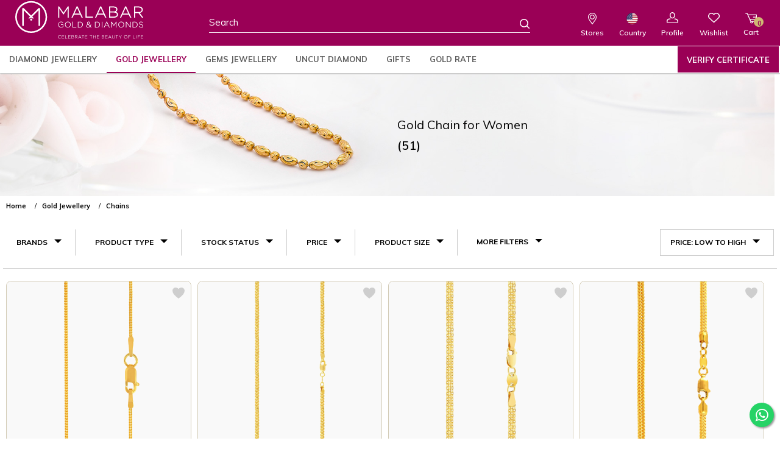

--- FILE ---
content_type: text/html; charset=UTF-8
request_url: https://www.malabargoldanddiamonds.com/us/gold-jewellery/chain.html?dir=asc&order=price
body_size: 50888
content:
<!DOCTYPE HTML>
<html xmlns="http://www.w3.org/1999/xhtml" xml:lang="en" lang="en">
<head>
<!-- Global site tag (gtag.js) - Google Ads: 10813854841 / AW-965950542-->
    <script async src="https://www.googletagmanager.com/gtag/js?id=AW-10813854841"></script>
    <script>
        window.dataLayer = window.dataLayer || [];
        function gtag(){dataLayer.push(arguments);}
        gtag('js', new Date());

        gtag('config', 'AW-10813854841');
    </script>
    <script async src="https://www.googletagmanager.com/gtag/js?id=AW-965950542"></script>
    <script>
        window.dataLayer = window.dataLayer || [];
        function gtag(){dataLayer.push(arguments);}
        gtag('js', new Date());

        gtag('config', 'AW-965950542');
    </script>

<link rel="manifest" href="/manifest.json"/>
<link rel="apple-touch-icon" href="/media/pwa_icons/icon-512x512.png">
<meta name="theme-color" content="#F5F1E6"/>
<!--SEO Tags-->
<!--SEO Tags-->
<meta http-equiv="Content-Type" content="text/html; charset=utf-8" />
    <title>Gold Chain for Women Online | Malabar Gold &amp; Diamonds US</title>
    <meta name="description" content="Buy Gold Chain for Women online of Malabar Gold &amp;amp; Diamonds in US. Get latest gold chain designs, 916 gold, easy exchange, lifetime product service &amp;amp; more." />
    <meta name="keywords" content="gold chain, gold chain for women, gold chain for women, gold neck chain designs,
14k gold chain, gold pendants for women, gold chain necklace for women

" />
	<meta name="msvalidate.01" content="773CB978A0D9879E1850C53E7B064BD7" />
    <meta name="robots" content="INDEX, FOLLOW" />

<meta name="viewport" content="width=device-width, initial-scale=1, user-scalable=yes"/>
<meta name="format-detection" content="telephone=no">
<Meta name="robots" content="noydir" />
<Meta name="robots" content="noodp" />
<!--/* * *************** Geo-Language-Tag ****************** */-->

<link href="//www.malabargoldanddiamonds.com/us/" rel="preconnect">
<link href="//www.malabargoldanddiamonds.com/us/" rel="preconnect" crossorigin>
<link href="https://www.googletagmanager.com" rel="preconnect">
<link href="https://www.google-analytics.com" rel="preconnect">
<link href="https://www.googleadservices.com" rel="preconnect">
<link href="https://stats.g.doubleclick.net" rel="preconnect">
<link href="https://connect.facebook.net" rel="preconnect">
<link href="https://googleads.g.doubleclick.net" rel="preconnect">
<link href="https://www.google.com" rel="preconnect">
<link href="https://www.facebook.com" rel="preconnect">
<link href="https://9316718.fls.doubleclick.net" rel="preconnect">
<link href="https://adservice.google.com" rel="preconnect">


<link rel="alternate" href="https://www.malabargoldanddiamonds.com/gold-jewellery/chain.html?dir=asc&amp;order=price" hreflang="x-default" />
<link rel="alternate" href="https://www.malabargoldanddiamonds.com/uk/gold-jewellery/chain.html?dir=asc&amp;order=price" hreflang="en-gb" />
<link rel="alternate" href="https://www.malabargoldanddiamonds.com/us/gold-jewellery/chain.html?dir=asc&amp;order=price" hreflang="en-us" />
<link rel="alternate" href="https://www.malabargoldanddiamonds.com/ae/gold-jewellery/chain.html?dir=asc&amp;order=price" hreflang="en-ae" />

<!-- rel next and rel prev tags -->
<link rel="icon" href="https://static.malabargoldanddiamonds.com/media/favicon/default/Fev-icon_1.jpg" type="image/x-icon" />
<link rel="shortcut icon" href="https://static.malabargoldanddiamonds.com/media/favicon/default/Fev-icon_1.jpg" type="image/x-icon" />
<!--[if IE]>
<script src="https://static.malabargoldanddiamonds.com/skin/frontend/base/default/js/html5.js"></script>
<![endif]-->

<link rel="stylesheet" type="text/css" href="https://static.malabargoldanddiamonds.com/skin/frontend/malabar/default/css/bootstrap-select.min.css" media="all" />
<link rel="stylesheet" type="text/css" href="https://static.malabargoldanddiamonds.com/skin/frontend/malabar/default/css/custom-css/custom-style.css" media="all" />
<link rel="stylesheet" type="text/css" href="https://static.malabargoldanddiamonds.com/skin/frontend/malabar/default/css/custom-css/custom-code.css" media="all" />
<link rel="stylesheet" type="text/css" href="https://static.malabargoldanddiamonds.com/skin/frontend/malabar/default/css/custom-css/another-custom-code.css" media="all" />
<link rel="stylesheet" type="text/css" href="https://static.malabargoldanddiamonds.com/skin/frontend/malabar/default/css/custom-css/style-plp.css" media="all" />
<link rel="stylesheet" type="text/css" href="https://static.malabargoldanddiamonds.com/skin/frontend/malabar/default/css/custom-css/style-mobile-pdp.css" media="all" />
<link rel="stylesheet" type="text/css" href="https://static.malabargoldanddiamonds.com/skin/frontend/malabar/default/css/custom-css/filtered-by-mobile-pdp.css" media="all" />
<link rel="stylesheet" type="text/css" href="https://static.malabargoldanddiamonds.com/skin/frontend/malabar/default/css/custom-css/login-mobile.css" media="all" />
<link rel="stylesheet" type="text/css" href="https://static.malabargoldanddiamonds.com/skin/frontend/malabar/default/css/custom-css/register-mobile.css" media="all" />
<link rel="stylesheet" type="text/css" href="https://static.malabargoldanddiamonds.com/skin/frontend/malabar/default/css/custom-css/forgot-password-mobile.css" media="all" />
<link rel="stylesheet" type="text/css" href="https://static.malabargoldanddiamonds.com/skin/frontend/malabar/default/css/custom-css/cart-mobile-update.css" media="all" />
<link rel="stylesheet" type="text/css" href="https://static.malabargoldanddiamonds.com/skin/frontend/malabar/default/css/custom-css/checkout-mobile.css" media="all" />
<link rel="stylesheet" type="text/css" href="https://static.malabargoldanddiamonds.com/skin/frontend/malabar/default/css/custom-css/myaccount.css" media="all" />
<link rel="stylesheet" type="text/css" href="https://static.malabargoldanddiamonds.com/skin/frontend/malabar/default/css/custom-css/color_changes.css" media="all" />
<link rel="stylesheet" type="text/css" href="https://static.malabargoldanddiamonds.com/skin/frontend/malabar/default/css/bootstrap.min.css" media="all" />
<link rel="stylesheet" type="text/css" href="https://static.malabargoldanddiamonds.com/skin/frontend/malabar/default/css/font-awesome.min.css" media="all" />
<link rel="stylesheet" type="text/css" href="https://static.malabargoldanddiamonds.com/skin/frontend/malabar/default/css/font-icon.css" media="all" />
<link rel="stylesheet" type="text/css" href="https://static.malabargoldanddiamonds.com/skin/frontend/malabar/default/css/common-mergeV1.min.css" media="all" />
<link rel="stylesheet" type="text/css" href="https://static.malabargoldanddiamonds.com/skin/frontend/malabar/default/css/responsive.css" media="all" />
<link rel="stylesheet" type="text/css" href="https://static.malabargoldanddiamonds.com/skin/frontend/malabar/default/css/amshopby.css" media="all" />
<link rel="stylesheet" type="text/css" href="https://static.malabargoldanddiamonds.com/skin/frontend/base/default/css/amasty/amxsearch.css" media="all" />
<link rel="stylesheet" type="text/css" href="https://static.malabargoldanddiamonds.com/skin/frontend/base/default/inchoo_googleconnect/css/button.css" media="all" />
<link rel="stylesheet" type="text/css" href="https://static.malabargoldanddiamonds.com/skin/frontend/base/default/rootways/megamenupro/css/_config/design.css" media="all" />
<link rel="stylesheet" type="text/css" href="https://static.malabargoldanddiamonds.com/skin/frontend/base/default/rootways/megamenupro/css/rootmenu.css" media="all" />
<link rel="stylesheet" type="text/css" href="https://static.malabargoldanddiamonds.com/skin/frontend/base/default/rootways/megamenupro/css/font-awesome.min.css" media="all" />
<link rel="stylesheet" type="text/css" href="https://static.malabargoldanddiamonds.com/skin/frontend/base/default/rootways/megamenupro/css/verticalmenu01.css" media="all" />
<link rel="stylesheet" type="text/css" href="https://static.malabargoldanddiamonds.com/skin/frontend/base/default/rootways/megamenupro/css/verticalmenu02.css" media="all" />
<link rel="stylesheet" type="text/css" href="https://static.malabargoldanddiamonds.com/skin/frontend/malabar/default/css/mana_core.css" media="all" />
<link rel="stylesheet" type="text/css" href="https://static.malabargoldanddiamonds.com/skin/frontend/malabar/default/css/mana_infinitescrolling.css" media="all" />
<script type="text/javascript" src="https://static.malabargoldanddiamonds.com/js/jquery/common-merge.js"></script>
<script type="text/javascript" src="https://static.malabargoldanddiamonds.com/js/jquery/new-merge1.js"></script>
<script type="text/javascript" src="https://static.malabargoldanddiamonds.com/js/scriptaculous/slider.js"></script>
<script type="text/javascript" src="https://static.malabargoldanddiamonds.com/js/amasty/amxsearch/main.js"></script>
<script type="text/javascript" src="https://static.malabargoldanddiamonds.com/js/amasty/amshopby/amshopby.js"></script>
<script type="text/javascript" src="https://static.malabargoldanddiamonds.com/js/amasty/amshopby/jquery.min.js"></script>
<script type="text/javascript" src="https://static.malabargoldanddiamonds.com/js/amasty/amshopby/jquery.noconflict.js"></script>
<script type="text/javascript" src="https://static.malabargoldanddiamonds.com/js/amasty/amshopby/jquery-ui.min.js"></script>
<script type="text/javascript" src="https://static.malabargoldanddiamonds.com/js/amasty/amshopby/jquery.ui.touch-punch.min.js"></script>
<script type="text/javascript" src="https://static.malabargoldanddiamonds.com/js/amasty/amshopby/amshopby-jquery.js"></script>
<script type="text/javascript" src="https://static.malabargoldanddiamonds.com/js/amasty/amshopby/amshopby-ajax.js"></script>
<script type="text/javascript" src="https://static.malabargoldanddiamonds.com/js/jquery/jquery.printf.js"></script>
<script type="text/javascript" src="https://static.malabargoldanddiamonds.com/js/mana/core.js"></script>
<script type="text/javascript" src="https://static.malabargoldanddiamonds.com/js/mana/infinitescrolling.js"></script>
<script type="text/javascript" src="https://static.malabargoldanddiamonds.com/skin/frontend/malabar/default/js/bootstrap.min.js"></script>
<script type="text/javascript" src="https://static.malabargoldanddiamonds.com/skin/frontend/malabar/default/js/bootstrap-select.min.js"></script>
<script type="text/javascript" src="https://static.malabargoldanddiamonds.com/skin/frontend/malabar/default/js/common.js"></script>
<script type="text/javascript" src="https://static.malabargoldanddiamonds.com/skin/frontend/base/default/rootways/megamenupro/js/rootmenu.js"></script>
<script type="text/javascript" src="https://static.malabargoldanddiamonds.com/skin/frontend/malabar/default/js/mana/infinitescrolling.js"></script>
<link rel="stylesheet" href="https://fonts.googleapis.com/css?family=Muli:200,200i,300,300i,400,400i,500,500i,600,600i,700,700i,800,800i,900,900i" />
<link href="https://www.malabargoldanddiamonds.com/us/rss/catalog/new/store_id/5/" title="New Products" rel="alternate" type="application/rss+xml" />
<link href="https://www.malabargoldanddiamonds.com/us/rss/catalog/special/store_id/5/cid/0/" title="Special Products" rel="alternate" type="application/rss+xml" />
<link href="https://www.malabargoldanddiamonds.com/us/rss/catalog/salesrule/store_id/5/cid/0/" title="Coupons/Discounts" rel="alternate" type="application/rss+xml" />
<link rel="canonical" href="https://www.malabargoldanddiamonds.com/us/gold-jewellery/chain.html" />
<!--[if lt IE 9]>
<script type="text/javascript" src="https://static.malabargoldanddiamonds.com/skin/frontend/malabar/default/js/respond.min.js"></script>
<script type="text/javascript" src="https://static.malabargoldanddiamonds.com/skin/frontend/malabar/default/js/excanvas.js"></script>
<![endif]-->



<script type="text/javascript">

document.addEventListener("DOMContentLoaded", function(){
  jQuery('.youama-register-window').css("display", "none");
  jQuery('.youama-ajaxlogin-cover').css("display", "none");
});

    function get_cookie(Name) {

        var search = Name + "="

        var returnvalue = "";

        if (document.cookie.length > 0) {

            offset = document.cookie.indexOf(search)

            // if cookie exists

            if (offset != -1) {

                offset += search.length

                // set index of beginning of value

                end = document.cookie.indexOf(";", offset);

                // set index of end of cookie value

                if (end == -1)
                    end = document.cookie.length;

                returnvalue = unescape(document.cookie.substring(offset, end))

            }

        }

        return returnvalue;

    }

</script>

<!-- Global site tag (gtag.js) - Google Marketing Platform --> 
<script async src="https://www.googletagmanager.com/gtag/js?id=DC-10206912"></script> 
<script> 
   window.dataLayer = window.dataLayer || []; 
   function gtag(){dataLayer.push(arguments);} 
   gtag('js', new Date()); 
 
  gtag('config', 'DC-10206912'); 
</script> 
<!-- End of global snippet: Please do not remove -->

<script> 
   gtag('event', 'conversion', { 
     'allow_custom_scripts': true, 
     'send_to': 'DC-10206912/allsi0/allsi0+standard' 
   }); 
</script>
    <script type="application/ld+json">
        {
            "@context": "https://schema.org",
            "@type": "Organization",
            "name": "Malabar Gold & Diamonds",
            "url": "https://www.malabargoldanddiamonds.com",
            "logo": "https://static.malabargoldanddiamonds.com/media/wysiwyg/logo-vertical.jpg",
            "alternateName": "Malabar Gold & Diamond - Online Jewellery Shopping Store in India",
            "sameAs": [
                "https://www.facebook.com/malabargoldanddiamonds",
                "https://twitter.com/Malabartweets",
                "https://www.pinterest.com/malabargoldanddiamonds/",
                "https://www.instagram.com/malabargoldanddiamonds/",
                "https://en.wikipedia.org/wiki/Malabar_Gold_and_Diamonds",
                "https://www.youtube.com/@malabargoldanddiamonds"
            ],
            "contactPoint": [
                {
                    "@type": "ContactPoint",
                    "telephone": "+91 22 62300916",
                    "contactType": "customer service",
                    "email": "care.in@malabargoldanddiamonds.com"
                }
            ]
        }
    </script>

<noscript> 
<img src="https://ad.doubleclick.net/ddm/activity/src=10206912;type=allsi0;cat=allsi0;dc_lat=;dc_rdid=;tag_for_child_directed_treatment=;tfua=;npa=;ord=1?" width="1" height="1" alt=""/> 
</noscript> 
<!-- End of event snippet: Please do not remove -->

<script>
    var globalStoreId = 5;
</script>
            <script>
	(function(w,d,s,l,i){w[l]=w[l]||[];w[l].push({'gtm.start':
            new Date().getTime(),event:'gtm.js'});var f=d.getElementsByTagName(s)[0],
        j=d.createElement(s),dl=l!='dataLayer'?'&l='+l:'';j.async=true;j.src=
        'https://www.googletagmanager.com/gtm.js?id='+i+dl;f.parentNode.insertBefore(j,f);
    })(window,document,'script','dataLayer','GTM-KRN76F');
    </script>
    <noscript>
        <iframe src="https://www.googletagmanager.com/ns.html?id=GTM-KRN76F" height="0" width="0" style="display:none;visibility:hidden"></iframe>
    </noscript>

	
<script src="https://maps.googleapis.com/maps/api/js?key=AIzaSyDyiAOGlpTr4xeFnOvtilvdef9m9ABVrkI" defer></script>
 
	<script type="text/javascript"  src="https://static.malabargoldanddiamonds.com/js/phone/intlTelInput.js"></script>
	<link rel="stylesheet" type="text/css" href="https://static.malabargoldanddiamonds.com/js/phone/intlTelInput.css" />
<!--	<script type="text/javascript" id="telephone_script" data-dial-code="--><!--" data-fax="--><!--" data-default-country="--><!--" data-custom-field="--><!--"  src="--><!--"></script>-->
    <div id="telephone_script" data-dial-code="yes" data-fax="" data-default-country="US" data-custom-field="intl-tel-input"></div>
    <script type="text/javascript">
        window.onload = function(e) {
            var fax_enable = document.getElementById("telephone_script").getAttribute("data-fax");
            var default_country = document.getElementById("telephone_script").getAttribute("data-default-country");
            var default_dialcode = true;
            if(document.getElementById("telephone_script").getAttribute("data-dial-code")!=""){
                default_dialcode = false;
            }
            var billing_phone = document.getElementById('billing:telephone');
            if (typeof(billing_phone) != 'undefined' && billing_phone != null) {
                var country = document.getElementById('billing:country_id').value.toLowerCase();
                country = (country != '') ? country : default_country.toLowerCase();
                billing_phone.className = billing_phone.className+' billing_telephone';
                initializePhone('billing_telephone',default_dialcode,country);
                initializePhoneOnCountryChange('billing_telephone','billing:country_id',default_dialcode,country);

            }
            var shipping_phone = document.getElementById('shipping:telephone');
            if (typeof(shipping_phone) != 'undefined' && shipping_phone != null) {
                var country = document.getElementById('shipping:country_id').value.toLowerCase();
                country = (country != '') ? country : default_country.toLowerCase();
                shipping_phone.className = shipping_phone.className+' shipping_telephone';
                initializePhone('shipping_telephone',default_dialcode,country);
                initializePhoneOnCountryChange('shipping_telephone','shipping:country_id',default_dialcode,country);
            }

            var telephone = document.getElementById('telephone');
            if (typeof(telephone) != 'undefined' && telephone != null) {
                var country = document.getElementById('country').value.toLowerCase();
                country = (country != '') ? country : default_country.toLowerCase();
                telephone.className = telephone.className+' edit_telephone';
                initializePhone('edit_telephone',default_dialcode,country);
                initializePhoneOnCountryChange('edit_telephone','country',default_dialcode,country);

            }

            /* For Fax Field */
            if (fax_enable && fax_enable != "") {
                var billing_fax = document.getElementById('billing:fax');
                if (typeof(billing_fax) != 'undefined' && billing_fax != null) {
                    var country = document.getElementById('billing:country_id').value.toLowerCase();
                    country = (country != '') ? country : default_country.toLowerCase();
                    billing_fax.className = billing_fax.className+' billing_fax';
                    initializePhone('billing_fax',default_dialcode,country);
                    initializePhoneOnCountryChange('billing_fax','billing:country_id',default_dialcode,country);

                }
                var shipping_fax = document.getElementById('shipping:fax');
                if (typeof(shipping_fax) != 'undefined' && shipping_fax != null) {
                    var country = document.getElementById('shipping:country_id').value.toLowerCase();
                    country = (country != '') ? country : default_country.toLowerCase();
                    shipping_fax.className = shipping_fax.className+' shipping_fax';
                    initializePhone('shipping_fax',default_dialcode,country);
                    initializePhoneOnCountryChange('shipping_fax','shipping:country_id',default_dialcode,country);
                }

                var fax = document.getElementById('fax');
                if (typeof(fax) != 'undefined' && fax != null) {
                    var country = document.getElementById('country').value.toLowerCase();
                    country = (country != '') ? country : default_country.toLowerCase();
                    fax.className = fax.className+' edit_fax';
                    initializePhone('edit_fax',default_dialcode,country);
                    initializePhoneOnCountryChange('edit_fax','country',default_dialcode,country);
                }
            }
            var custom_field = document.getElementById("telephone_script").getAttribute("data-custom-field");
            if(custom_field!=""){
                var country = 'us';
                if(default_country!=""){
                    country = default_country.toLowerCase();
                }
                if(document.getElementById('country') && document.getElementById('country').value){
                    country = document.getElementById('country').value.toLowerCase();
                }
                initializePhone(custom_field,default_dialcode,country);
            }
        }
        function initializePhone(telephone,default_dialcode,country){
            jQuery('.'+telephone).intlTelInput({
                allowExtensions: true,
                nationalMode: false,
                autoHideDialCode: default_dialcode,
                initialCountry: country,
                numberType: "MOBILE",
                allowDropdown:true
            });
            jQuery('.'+telephone).intlTelInput("setCountry", 'us');
            jQuery('.'+telephone).intlTelInput("setCountry", country);
        }
        function initializePhoneAfterCountry(telephone,default_dialcode,country){
            jQuery('.'+telephone).intlTelInput("destroy");
            //jQuery('.'+telephone).val('');
            jQuery('.'+telephone).intlTelInput({
                allowExtensions: true,
                nationalMode: false,
                autoHideDialCode: default_dialcode,
                initialCountry: country,
                numberType: "MOBILE",
            });
            jQuery('.'+telephone).intlTelInput("setCountry", 'us');
            jQuery('.'+telephone).intlTelInput("setCountry", country);
        }
        function initializePhoneOnCountryChange(main_id,country_id,default_dialcode,country){
            Event.observe($(country_id), 'change', function(event) {
                var value = document.getElementById(country_id).value;
                if (value != '') {
                    initializePhoneAfterCountry(main_id,default_dialcode,value.toLowerCase());
                }
            });
        }
    </script>
</head>
<body class=" catalog-category-view categorypath-gold-jewellery-chain-html category-chain">
<div id="checkout-api-js-hover" style="display: none; z-index: 100; position: fixed; width: 100%; height: 100%; top: 0;left: 0; background-color: #000; opacity:0.8;"></div>
<div id="checkout-api-default-hover" style="display: none; z-index: 100; position: fixed; width: 100%; height: 100%; top: 0;left: 0;"></div>

<!-- BEGIN Inchoo Facebook Connect -->
<div id="fb-root"></div>
<script type="text/javascript">
//<![CDATA[

document.addEventListener("DOMContentLoaded", function(){
jQuery.noConflict ();
window.fbAsyncInit = function() {
	FB.init({
		appId		: "877897167056977",
		channelUrl	: 'https://www.malabargoldanddiamonds.com/us/facebook/channel/index/locale/en_US/',
		status		: true,
		cookie		: true,
		oauth		: true,
		xfbml		: true,
		version     : 'v8.0'
	});
	document.fire("facebook:fbAsyncInit");
};

(function(d){
	var js, id = 'facebook-jssdk'; if (d.getElementById(id)) {return;}
	js = d.createElement('script'); js.id = id; js.async = true;
	js.src = "//connect.facebook.net/en_US/all.js";
	d.getElementsByTagName('head')[0].appendChild(js);
}(document));

document.observe('click', function(e){
	var target = e.findElement('a[rel^=facebook-connect]') || e.findElement('button[rel^=facebook-connect]');
	if (target && target.readAttribute('rel')=='facebook-connect') {
		e.stop();
		try{
			FB.login(function(response){
				if(response.status=='connected') {
					setLocation('https://www.malabargoldanddiamonds.com/us/facebook/customer_account/connect/');
				}
			}, {scope: "email"});
		}catch(error){}
	}
});
});

//]]>
</script>
<!-- END Inchoo Facebook Connect -->
<style>
    .custom_notification_bar .close_btn .fa-times-thin:after {
    content: '\00d7';
}
.custom_notification_bar .close_btn .fa-times-thin {
    position: absolute;
    right: 15px;
    top: 0;
    border: 0;
    color: #000;
    font-weight: bold;
}
</style>

<div class="wrapper">
        <noscript>
        <div class="global-site-notice noscript">
            <div class="notice-inner">
                <p>
                    <strong>JavaScript seems to be disabled in your browser.</strong><br />
                    You must have JavaScript enabled in your browser to utilize the functionality of this website.                </p>
            </div>
        </div>
    </noscript>
	<div class="left-flyout-nav"></div>
    <div class="page">
        



    <header id="header">

                    <div id="exclusive_panel"><div class="exclusive_promobanner">
<ul>
<li><a class="mine icon-mine-01" title="Mine Diamond Jewellery" href="https://www.malabargoldanddiamonds.com/us/brand/mine.html"> <span class="path1"></span><span class="path2"></span><span class="path3"></span><span class="path4"></span><span class="path5"></span><span class="path6"></span><span class="path7"></span><span class="path8"></span><span class="path9"></span><span class="path10"></span><span class="path11"></span><span class="path12"></span><span class="path13"></span><span class="path14"></span><span class="path15"></span><span class="path16"></span><span class="path17"></span><span class="path18"></span><span class="path19"></span><span class="path20"></span><span class="path21"></span><span class="path22"></span><span class="promobanner-text">Mine Diamond Jewellery</span></a></li>

<li><a class="precia icon-precia-01" title=" Precia Gold Jewellery" href="https://www.malabargoldanddiamonds.com/us/brand/precia.html"> <span class="path1"></span><span class="path2"></span><span class="path3"></span><span class="path4"></span><span class="path5"></span><span class="path6"></span><span class="path7"></span><span class="path8"></span><span class="path9"></span><span class="path10"></span><span class="path11"></span><span class="path12"></span><span class="path13"></span><span class="path14"></span><span class="path15"></span><span class="path16"></span><span class="path17"></span><span class="path18"></span><span class="promobanner-text">Precia Gold Jewellery</span></a></li>

<li><a class="era icon-era-01" title=" Era Diamond Jewellery" href="https://www.malabargoldanddiamonds.com/us/brand/era.html"> <span class="path1"></span><span class="path2"></span><span class="path3"></span><span class="path4"></span><span class="path5"></span><span class="path6"></span><span class="path7"></span><span class="path8"></span><span class="path9"></span><span class="path10"></span><span class="path11"></span><span class="path12"></span><span class="path13"></span><span class="path14"></span><span class="path15"></span><span class="path16"></span><span class="path17"></span><span class="path18"></span><span class="path19"></span><span class="path20"></span><span class="path21"></span><span class="path22"><span class="promobanner-text">Era Diamond Jewellery</span></a></li>

<li><a class="divine icon-divine-01" title="Divine Gold Jewellery" href="https://www.malabargoldanddiamonds.com/us/brand/divine.html"><span class="path1"></span><span class="path2"></span><span class="path3"></span><span class="path4"></span><span class="path5"></span><span class="path6"></span><span class="path7"></span><span class="path8"></span><span class="path9"></span><span class="path10"></span><span class="path11"></span><span class="path12"></span><span class="path13"></span><span class="path14"></span><span class="path15"></span><span class="path16"></span><span class="path17"></span><span class="path18"></span><span class="path19"></span><span class="path20"></span><span class="path21"></span><span class="path22"></span><span class="path23"></span><span class="path24"></span><span class="path25"></span><span class="path26"></span><span class="path27"></span><span class="path28"></span><span class="path29"></span><span class="path30"></span><span class="path31"></span><span class="promobanner-text">Divine Gold Jewellery</span></a></li>

<li><a class="ethnix icon-ethnix-01" title="Ethnix Designer Jewellery" href="https://www.malabargoldanddiamonds.com/us/brand/ethnix.html"><span class="path1"></span><span class="path2"></span><span class="path3"></span><span class="path4"></span><span class="path5"></span><span class="path6"></span><span class="path7"></span><span class="path8"></span><span class="path9"></span><span class="path10"></span><span class="path11"></span><span class="path12"></span><span class="path13"></span><span class="path14"></span><span class="path15"></span><span class="path16"></span><span class="path17"></span><span class="path18"></span><span class="path19"></span><span class="path20"></span><span class="path21"></span><span class="path22"></span><span class="path23"></span><span class="path24"></span><span class="path25"></span><span class="path26"></span><span class="path27"></span><span class="path28"></span><span class="path29"></span><span class="path30"></span><span class="path31"></span><span class="path32"></span><span class="path33"></span><span class="path34"></span><span class="path35"></span><span class="path36"></span><span class="path37"></span><span class="path38"></span><span class="promobanner-text">Ethnix Designer Jewellery</span></a></li>

<li><a class="starlet icon-starlet-01" title="Starlet Gold Jewellery" href="https://www.malabargoldanddiamonds.com/us/brand/starlet.html"><span class="path1"></span><span class="path2"></span><span class="path3"></span><span class="path4"></span><span class="path5"></span><span class="path6"></span><span class="path7"></span><span class="path8"></span><span class="path9"></span><span class="path10"></span><span class="path11"></span><span class="path12"></span><span class="path13"></span><span class="path14"></span><span class="path15"></span><span class="path16"></span><span class="path17"></span><span class="path18"></span><span class="path19"></span><span class="path20"></span><span class="path21"></span><span class="path22"></span><span class="path23"></span><span class="path24"></span><span class="promobanner-text">Starlet Gold Jewellery</span> </a></li>
</ul>
</div></div>
                <div class="header-container" id="header-wrapper">
                    <div class="header-quick-access ">
                <div class="customtoplink">
                    <div class="fixed container">
                        <div class="custom-quick-menu col-xs-16 col-sm-16 cqm_india_istore">
                            
                                                            <div class="mobile_customer_caretxt"><span class="icon-contact-01 phonesymbol"></span><span class="phonetext"><a href="tel:"></a></span></div>
                                <div class="cc-no hidden-xs">
                                    <div class="customer_care clear-fix">

                                        <div class="customer_caretxt visible cc_india"><span class="email_at icon-email-top-01"></span><span class="email_text"><a href="" target="_blank">care.ae@malabargoldanddiamonds.com</a></span></div>
                                        <div class="customer_caretxt cc_global cc_global_intl icon-contact-01"><span class="cc_global_number"><a href="tel:"></a></span>
                                            <p class="header-time">(8AM to 10PM IST)</p>
                                        </div>

                                    </div>
                                </div>
                                                        <div class="exculsive hidden-xs">
                                <div id="exclusive_flip">Our Brands</div>
                            </div>



                            <!--Websites Dropdown-->
                            <div class="WebCurrency">
                                <!--Websites Dropdown-->

                                <script>

    document.addEventListener("DOMContentLoaded", function(){
    jQuery('.currency-selector').selectpicker();
    jQuery('.block-currency').on('click', function() {
        jQuery('.currency-selector div.dropdown-menu').slideToggle("fast");
    });
    jQuery(document).mouseup(function(e)
    {
        var containers = jQuery(".block-currency");
        if (!containers.is(e.target) // if the target of the click isn't the container...
                && containers.has(e.target).length === 0) // ... nor a descendant of the container
        {
            jQuery(".block-currency div.dropdown-menu").hide();
            jQuery("#curreny_choose").removeClass("choosed");
        }
    });
    jQuery(document).ready(function() {
        var activeClass = jQuery('.currency-selector ul.dropdown-menu li.selected a').attr('class');
        jQuery('.currency-selector button.dropdown-toggle').addClass(activeClass);
        jQuery('.website-switcher .btn-group .btn .filter-option').text("Ship to");
        jQuery('.currency-selector').addClass(activeClass);
        jQuery('.currency-selector ul.dropdown-menu li.selected a').hide();

        jQuery('.currency-selector button.dropdown-toggle').click(function(e) { // binding onclick
            if (jQuery("#curreny_choose").hasClass('choosed')) {
                //$("#nav .selected div div").slideUp(100); // hiding popups
                jQuery("#curreny_choose").removeClass("choosed");
            } else {
                //$("#nav .selected div div").slideUp(100); // hiding popups
                jQuery("#curreny_choose").addClass("choosed");
            }
        });

    });
    jQuery('.currency-selector ul.dropdown-menu li a').click(function() {
        jQuery('.currency-selector button.dropdown-toggle').removeClass(function(index, css) {
            return (css.match(/(^|\s)currency\S+/g) || []).join(' ');
        });
        var activeClass = jQuery(this).attr('class');
        jQuery('.currency-selector button.dropdown-toggle').addClass(activeClass);
        jQuery("#curreny_choose").removeClass("choosed");
    });
});
</script>
                                                                        <div class="website-switcher">


                                            <div class="tooltip-bottom block-content country_ship" data-toggle="tooltip" id="country_choose">


                                                <select id="select-website" class="website-selector" data-style="btn-info" title="Select Website" onchange="location.href = this.value">
                                                                                                                                                                                                                                <option class="country_optionbase" value="https://www.malabargoldanddiamonds.com/" >India</option>
                                                                                                                                                                                                                                                                                                                                                                                                                                                            <option class="country_optionus" value="https://www.malabargoldanddiamonds.com/us/"  selected="selected">USA</option>
                                                                                                                                                                                                                                                                                                                                </select>



                                            </div>

                                            <script>
                                                document.addEventListener("DOMContentLoaded", function() {
                                                    jQuery('.website-selector').selectpicker();
                                                    jQuery('.website-switcher').on('click', function() {
                                                        jQuery('.website-selector div.dropdown-menu').slideToggle("fast");
                                                    });


                                                    jQuery(document).mouseup(function(e) {
                                                        var container = jQuery(".website-selector");
                                                        if (!container.is(e.target) // if the target of the click isn't the container...
                                                            &&
                                                            container.has(e.target).length === 0) // ... nor a descendant of the container
                                                        {
                                                            container.hide();
                                                            jQuery('.website-selector div.dropdown-menu').slideUp("fast");
                                                            jQuery("#country_choose").removeClass("choosed");
                                                        }
                                                    });

                                                    jQuery(document).ready(function() {
                                                        jQuery('.website-selector button.dropdown-toggle').removeAttr('title');
                                                        var activeClass = jQuery('.website-selector ul.dropdown-menu li.selected a').attr('class');
                                                        if (activeClass == "country_optioninternational") {
                                                            var tool_txt = "You have selected shipping to all other countries except India"
                                                        } else {
                                                            var current = jQuery('a.' + activeClass).text();
                                                            var tool_txt = "You have selected shipping to " + current + " only"
                                                        }

                                                        jQuery('.website-selector button.dropdown-toggle').click(function(e) { // binding onclick
                                                            if (jQuery("#country_choose").hasClass('choosed')) {
                                                                jQuery('.website-switcher .block-content').attr("data-tooltip", tool_txt);
                                                                jQuery("#country_choose").removeClass("choosed");
                                                            } else {
                                                                jQuery('.website-switcher .block-content').removeAttr("data-tooltip")
                                                                jQuery("#country_choose").addClass("choosed");
                                                            }
                                                        });


                                                        jQuery('.website-selector button.dropdown-toggle').addClass(activeClass);
                                                        
                                                        jQuery('.website-switcher .block-content').attr("data-tooltip", tool_txt);


                                                        jQuery('.website-selector ul.dropdown-menu').hover(function() {
                                                            jQuery('.website-switcher .block-content').removeAttr("data-tooltip")
                                                        }, function() {
                                                            jQuery('.website-switcher .block-content').attr("data-tooltip", tool_txt);
                                                        });

                                                    });



                                                    jQuery('.website-selector ul.dropdown-menu li a').click(function() {
                                                        jQuery('.website-selector button.dropdown-toggle').removeClass(function(index, css) {
                                                            return (css.match(/(^|\s)country\S+/g) || []).join(' ');

                                                        });
                                                        var activeClass = jQuery(this).attr('class');
                                                        jQuery('.website-selector button.dropdown-toggle').addClass(activeClass);

                                                        jQuery("#country_choose").removeClass("choosed");


                                                        if (activeClass == "country_optioninternational") {
                                                            var tool_txt = "You have selected shipping to all other countries except India"
                                                        } else {
                                                            var current = jQuery('a.' + activeClass).text();
                                                            var tool_txt = "You have selected shipping to " + current + " only"
                                                        }
                                                        jQuery('.website-switcher .block-content').attr("data-tooltip", tool_txt);
                                                        jQuery('.website-selector ul.dropdown-menu').hover(function() {
                                                            jQuery('.website-switcher .block-content').removeAttr("data-tooltip")
                                                        }, function() {
                                                            jQuery('.website-switcher .block-content').attr("data-tooltip", tool_txt);
                                                        });
                                                    });


                                                    jQuery('.website-selector').on('rendered.bs.select', function(e) {
                                                        jQuery('.website-selector .filter-option').text('Ship to');
                                                    });
                                                });
                                            </script>
                                        </div>
                                
                            </div>
                            <script type="text/javascript">
                                document.addEventListener("DOMContentLoaded", function() {
                                    jQuery(document).ready(function() {
                                        if ((jQuery(".customtoplink").find('.block-currency').length) != 0) {
                                            jQuery(".country_ship").removeAttr("style");
                                        } else {
                                            jQuery(".country_ship").css("border-right", "none");
                                        }
                                        jQuery(".header .top-links .links li a.cart").parent().addClass("myCartLi");
                                        jQuery(".header .top-links .links li a.cart").addClass("my_cart");
                                        jQuery(".header .top-links .links li a.myWishlist").parent().addClass("liWish");
                                        jQuery(".header .top-links .links li a.my_account").parent().addClass("liAccount");
                                        jQuery(".header .top-links .links li a.stores").parent().addClass("liStores");
                                        jQuery(".header .top-links .links li a.country").parent().addClass("liCountry");
                                        jQuery(".header .top-links .links li a.profile").parent().addClass("liProfile");
                                        jQuery(".header .top-links .links li a.stores").prepend('<img src="https://static.malabargoldanddiamonds.com/skin/frontend/malabar/default/images/new_icons/icon-store.svg">');
                                                                                                                            jQuery(".header .top-links .links li a.country").prepend('<img src="https://www.malabargoldanddiamonds.com/skin/frontend/malabar/default/images/mobile_header_icons/usa_flag.svg">');
                                                                                
                                        jQuery(".header .top-links .links li a.profile").prepend('<img src="https://static.malabargoldanddiamonds.com/skin/frontend/malabar/default/images/new_icons/icon-user.svg">');
                                        jQuery(".header .top-links .links li a.myWishlist").prepend('<img src="https://static.malabargoldanddiamonds.com/skin/frontend/malabar/default/images/new_icons/wishlist.svg">');
                                        jQuery(".header .top-links .links li a.cart").prepend('<img src="https://static.malabargoldanddiamonds.com/skin/frontend/malabar/default/images/new_icons/icon-cart.svg">');
                                        
                                    });
                                });
                            </script>

                        </div>
                    </div>
                </div>
            </div>
            <div class="fixed container">
                <div class="header ">

                                            <div class="hidden-xs col-md-4 col-sm-5" itemscope="" itemtype="http://schema.org/Organization">
                        <a itemprop="url" href="https://www.malabargoldanddiamonds.com/us/" title="Malabar Gold & Diamonds" class="logo"><img itemprop="logo" src="https://static.malabargoldanddiamonds.com/skin/frontend/malabar/default/images/new_icons/logo.svg" alt="Malabar Gold & Diamonds" width="210" height="65" /></a></div>
                        <div class="visible-xs mobile_menu">
                            <div class="menu_mobile_top">
                                <div class="left_side">
                                    <div class="mob-menu first">
                                        <div id="menu-button">
                                            <a href="javascript:void(0);">
                                                <div class="menu_icon_button"><i class="fa fa-bars" aria-hidden="true"></i></div>
                                            </a>
                                        </div>
                                    </div>
                                    <div class="mobile_logo">
                                       <a href="https://www.malabargoldanddiamonds.com/us/" title="" class="logo logo-non-sticky">
                                            <img class="default-show" src="https://static.malabargoldanddiamonds.com/skin/frontend/malabar/default/images/new_icons/logo.svg" alt="Malabar Gold & Diamonds" />
                                            <img class="oncClick-show" style="display:none;" src="https://static.malabargoldanddiamonds.com/skin/frontend/malabar/default/images/mobile_header_icons/m-icon.svg" alt="Malabar Gold & Diamonds" />
                                        </a>

                                        <a href="https://www.malabargoldanddiamonds.com/us/" title="Malabar Gold & Diamonds" class="logo logo-sticky">
                                            <img src="https://static.malabargoldanddiamonds.com/skin/frontend/malabar/default/images/mobile_header_icons/m-icon.svg" alt="Malabar Gold & Diamonds" />
                                        </a>
                                    </div>

                                </div>

                                <div class="right_side">                                    
                                    <div class="toplinks_before">
                                        <form id="search_mini_form" class="search_mini_form_mob" action="https://www.malabargoldanddiamonds.com/us/catalogsearch/result/" method="get">
    <div class="slider-form-search">
        <!-- <label for="search"></label> -->
        <input id="search" type="text" name="q" value="" class="input-text search_for_mob" maxlength="128" placeholder="search" />         
      

        <div id="search_result_mob"></div>

    </div>
    <!-- <div class="btn-search">
    <button type="submit" title="Search" class="button search_icon"><span><span></span></span></button>
    </div> -->
</form>                                        <a href="#" class="country india_flag_home usflag" title="Country" data-toggle="modal" data-target="#mob_countrypop2"></a>
                                        <div class="modal fade country_popup" id="mob_countrypop2" role="dialog">
                                    <div class="modal-dialog modal-lg ">
                                    <div class="modal-content">
                                    <div class="modal-header">
                                        <button type="button" class="close" data-dismiss="modal"></button>
                                        <h2 class="modal-title">Change Country and Currency</h2>
                                                        <hr class="select_country_popup_title_hr">
                                        </div>
                                        <div class="modal-body">
                                                                                        
                                                                                                    <div class="select_country_popup_content">
                                                        <a href="https://www.malabargoldanddiamonds.com/?setctry=IN"><img class="select_country_icon" src="https://www.malabargoldanddiamonds.com/skin/frontend/malabar/default/images/mobile_header_icons/change-country-flag.svg"></a>
                                                        <p class="select_country_content">INDIA</p>
                                                    </div>
                                                    <div class="select_country_popup_content">
                                                        <a href="#"><img class="select_country_icon" src="https://www.malabargoldanddiamonds.com/skin/frontend/malabar/default/images/mobile_header_icons/usa_flag.svg"></a>
                                                        <p class="select_country_content">USA</p>
                                                    </div>
                                                
                                                <hr class="select_country_popup_content_hr">
                                                <div class="content">
                                                    
                                                                                                        <form>
                                                    <h5 class="currency-title" style="text-align: center;">Select Currency</h5>
                                                    <hr class="select_country_popup_content_hr">
                                                        <div class="select_country_form_group">
                                                            <select class="form-control" id="sel1" name="select-country" onchange="location = this.value;">
                                                                
                                                                                                                                <option value="USD">United States (USD)</option>
                                                                                                                            </select>
                                                        </div>
                                                        
                                                    </form>
                                                </div>
                                                
                                                </div>
                                                
                                            </div>
                                            </div>
                                        </div>
                                    </div>

                                </div>
                            </div>
                            <div class="quick-access-menu fLeft full-width">
                                <li class="serch_shhide visible-ser">
                                    <div class="search-container search-container-visible"></div>
                                </li>

                            </div>
                        </div>
                                        <div class="quick-access mainheadquick col-md-12 col-sm-11 hidden-xs">
                        <div class="welcome_msg hidden-xs"> </div>
                        <div class="search-bar-wrapper col-md-10">
                        <div class="search-content">
                        <div class="serch_shhide visible-ser">
                                    <div class="search-container">
<form id="search_mini_form" class="search_mini_form_desk" action="https://www.malabargoldanddiamonds.com/us/catalogsearch/result/" method="get">
    <div class="form-search" style="display: none;">
        <label for="search">Search:</label>
        <div class="col-xs-14 col-sm-14 col-md-15 catalog-inputbox">
            <input id="search" type="text" name="q" value="" class="input-text search_for_desk" maxlength="128" placeholder="Search"/>
            <button type="submit" title="Search" class="button"><span><span></span></span></button>
        </div>

        <!--  <div id="search_autocomplete" class="search-autocomplete">
         </div> -->
        <div id="search_result"></div>
        <script type="text/javascript">
            //<![CDATA[
            //     document.addEventListener("DOMContentLoaded", function(){
            // var searchForm = new Varien.searchForm('search_mini_form', 'search', '');
            // searchForm.initAutocomplete('', 'search_autocomplete');
            //});
            //]]>
        </script>
    </div>
</form>



<script type="text/javascript">
    var xsearchObj = new Xsearch({
        url: 'https://www.malabargoldanddiamonds.com/us/amxsearchfront/ajax/index/',
        minChars: '3',
        delay: 500,
        selector: '#search',
        popupWidth: '900',
        searchInput: '#search'
    });


    jQuery(document).ready(function () {

        var id = null;

        jQuery("#search").on('keyup', function () {

            var input = jQuery("#search").val();

            clearTimeout(id);



            if (input) {

                var timeOutId = setTimeout(() => {

                    /// Place to hit the Query to Server

                    console.log("A call to server is being made");

                    jQuery.ajax({

                        url: "https://www.malabargoldanddiamonds.com/us/amxsearchfront/ajax/index/",

                        type: 'POST',

                        data: {

                            q: input

                        },

                        success: function (response) {

                            var returnresult = decode_result(response);

                            var json = returnresult.evalJSON(true);

                            if (json.products.items.length > 0) {

                                var finalreslt = xsearchObj.showPopup(json, input);

                                jQuery('.search_mini_form_desk  #search_result').html(finalreslt);

                            }

                        }

                    });

                }, 700);

            }

            id = timeOutId;

        });

    });


    /*jQuery(document).ready(function(){
         jQuery("#search").on('keyup', function(){
            var input = jQuery("#search").val();
             jQuery.ajax({
                     url: "https://www.malabargoldanddiamonds.com/us/amxsearchfront/ajax/index/",
                    type: 'POST',
                    data: {
                        q: input
                    },
                    success: function(response) {
                        var returnresult = decode_result(response);
                        var json = returnresult.evalJSON(true);
                         if (json.products.items.length > 0) {
                           var finalreslt= xsearchObj.showPopup(json, input);
                           jQuery('.search_mini_form_desk  #search_result').html(finalreslt);
                        }
                    }
                });
        });

    });*/

    function decode_result(str){
        str = str.substr(0, str.lastIndexOf('}') + 1);

        var tmp = str;
        while (tmp.indexOf("{") > -1 && !str.isJSON()) {
            str = tmp.substr(tmp.indexOf("{"));
            tmp = str.substr(1);
        }
        if (!str.isJSON()) {
            throw new Error('Cannot convert response data to JSON');
        }
        return str;
    }
</script>
</div>
                                </div>
                        </div>
                    </div>
                        <div class="quick-access-menu fLeft full-width col-md-6">
                            <ul class="col-xs-16 f-left">
                                <li class="visible-xs mob-menu first">
                                    <div id="menu-button">
                                        <a href="javascript:void(0);"><span class="glyphicon glyphicon-align-justify"></span><span class="menu-txt">Menu</span>
                                        </a></div>
                                </li>
                                <li class="top-links">
                                                                                            <ul class="links">
                                                                    <li class="first										"										
					><a href="/stores" class="stores" title="Stores" >Stores</a></li>
                                                                                    <li										
					><a href="#" class="country" title="Country" data-toggle="modal" data-target="#de_country_popup">Country</a></li>
                                                                                    <li										
					><a href="https://www.malabargoldanddiamonds.com/us/customer/account/" class="profile" title="Profile" >Profile</a></li>
                                                                                    <li										
					><a href="#" class="" title="" ></a></li>
                                                                <li ><a href="https://www.malabargoldanddiamonds.com/us/wishlist/" title="Whishlist" class="myWishlist">Wishlist</a></li>
                                                                                <li										
					><a href="https://www.malabargoldanddiamonds.com/us/checkout/cart/" class="cart" title="Cart (0)" >Cart <span>(0)</span></a></li>
                                                                                    <li class=" last										"					 class="menu-log-in"					
					><a href="https://www.malabargoldanddiamonds.com/us/customer/account/login/referer/aHR0cHM6Ly93d3cubWFsYWJhcmdvbGRhbmRkaWFtb25kcy5jb20vdXMvZ29sZC1qZXdlbGxlcnkvY2hhaW4uaHRtbD9kaXI9YXNjJm9yZGVyPXByaWNl/" class="log_in" title="Log In" >Log In</a></li>
                                    </ul>
        <div class="mini-cart-layer">
            <div class="top-cart">
            
                    <div class="block-title no-items">
                    <span id="cartHeader"></span>
                </div>
                <div id="topCartContent" class="block-content" style="display:none;">
                    <div class="inner-wrapper">                                            <p class="block-subtitle">
                                <span class="mini-cart-head">Recently Added Items</span>
                                <span class="close-btn">Close</span>
                            </p>
                            <p class="cart-empty">
                            You have no items in your shopping cart.                            </p>
        
                            </div>
                </div>
            </div>
</div>
<script type="text/javascript">
    document.addEventListener("DOMContentLoaded", function(){
	jQuery(document).ready(function() {
		if(jQuery('.my_cart span').length)
		{
       			 var my_txt = jQuery('.my_cart span').html().replace('(', '').replace(')', '');
        		jQuery('.my_cart span').text(my_txt);
		}
        		jQuery(".my_cart").click(function(event) {
                                            headerNavigation(event,jQuery(this));
                       			jQuery( "#topCartContent" ).slideDown();
            event.preventDefault();
           jQuery(this).addClass('mycart_click');
          //jQuery("#topCartContent").slideDown("slow");
            jQuery("#topCartContent").css('position', '');
            jQuery("#topCartContent").css('top', '');
            jQuery("#topCartContent").css('right', '');
            jQuery("#topCartContent").css('z-index', '99999');

        })
        jQuery("#topCartContent, a.my_cart").on('click', function(event) {
            event.stopPropagation();
        })
         jQuery(window).click(function() {
            jQuery('#topCartContent').slideUp('slow');
            jQuery(".my_cart").removeClass('mycart_click');
        }); 

//	jQuery("div.header").on("mouseleave",function(){
//		jQuery('#topCartContent').slideUp('slow');
//		jQuery(".my_cart").removeClass('mycart_click');
//	})

        jQuery('.close-btn').click(function() {
            jQuery('#topCartContent').slideUp('slow');
            jQuery(".my_cart").removeClass('mycart_click');
        });

        jQuery("a.my_cart").on("click", function() {
            jQuery('#topProfileContent').slideUp('slow');
            jQuery(".profile").removeClass('mycart_click');
        });

	});
    });
</script>
<div class="mini-cart-layer">
    
                <div id="topProfileContent" class="block-content" style="display:none;">
                    <div class="inner-wrapper">              
                            <p class="block-subtitle">
                                <span class="mini-cart-head">Welcome</span>
                                <span class="close-btn">Close</span>
                            </p>
                                                           
                            <p class="cart-empty">
                            To access account and manage orders                            </p>
                          
                            <div class="actions">
                                <a class="f-left" href="https://www.malabargoldanddiamonds.com/us/customer/account/" rel="nofollow">Login</a>
                                <a class="f-left" href="https://www.malabargoldanddiamonds.com/us/customer/account/create/" rel="nofollow">Sign Up</a>
                            </div>
                                           
                    </div>
                </div>
   
</div>
<script type="text/javascript">
    document.addEventListener("DOMContentLoaded", function(){
    jQuery(document).ready(function() {
        
        jQuery(".profile").click(function(event) {
            event.preventDefault();
            jQuery( "#topProfileContent" ).slideDown();            
            jQuery(this).addClass('mycart_click');
            jQuery("#topProfileContent").css('position', 'absolute');
            jQuery("#topProfileContent").css('top', '62px');
            jQuery("#topProfileContent").css('right', '');
            jQuery("#topProfileContent").css('z-index', '99999');
            jQuery("#topProfileContent").css('width', '220px');
            jQuery("#topProfileContent").css('background', 'none repeat scroll 0 0 #fff');
            jQuery("#topProfileContent").css('padding', '5px 10px 10px 10px');
            jQuery("#topProfileContent").css('text-align','left');

        });
       jQuery("#topCartContent, a.profile").on('click', function(event) {
            event.stopPropagation();
        });
         jQuery(window).click(function() {
            jQuery('#topProfileContent').slideUp('slow');
            jQuery(".profile").removeClass('mycart_click');
        }); 

        jQuery('.close-btn').click(function() {
            jQuery('#topProfileContent').slideUp('slow');
            jQuery(".profile").removeClass('mycart_click');
        });

        jQuery("a.profile").on("click", function() {    
            jQuery('#topCartContent').slideUp('slow');  
            jQuery(".my_cart").removeClass('mycart_click'); 
        });

    });
    });
</script>
<script>

    function sendlogoutDataLayer(){
        dataLayer.push({
            "event": "logoutUser",
            "logoutUser_event":     {
            "customerid": "",
            "email": "$1$MkRqtDJs$IBEUkpDct2xkNBNELfSIo1"
        }

    });
    }
                        
</script>
                                                                            <ul class="links hidden-xs">
                                            <li class="mainsearchbut  f-right"><a class="mainsearchbut_text icon-search-01">Search</a></li>
                                        </ul>
                                                                                                                <div class="modal fade country_popup" id="de_country_popup" role="dialog">
                                    <div class="modal-dialog modal-lg ">
                                    <div class="modal-content">
                                    <div class="modal-header">
                                        <button type="button" class="close" data-dismiss="modal"></button>
                                        <h2 class="modal-title">Change Country and Currency</h2>
                                                        <hr class="select_country_popup_title_hr">
                                        </div>
                                        <div class="modal-body">
                                                                                        
                                                                                                    <div class="select_country_popup_content">
                                                        <a href="https://www.malabargoldanddiamonds.com/?setctry=IN"><img class="select_country_icon" src="https://www.malabargoldanddiamonds.com/skin/frontend/malabar/default/images/mobile_header_icons/change-country-flag.svg"></a>
                                                        <p class="select_country_content">INDIA</p>
                                                    </div>
                                                    <div class="select_country_popup_content">
                                                        <a href="#"><img class="select_country_icon" src="https://www.malabargoldanddiamonds.com/skin/frontend/malabar/default/images/mobile_header_icons/usa_flag.svg"></a>
                                                        <p class="select_country_content">USA</p>
                                                    </div>
                                                
                                                <hr class="select_country_popup_content_hr">
                                                <div class="content">
                                                    
                                                                                                        <form>
                                                    <h5 class="currency-title" style="text-align: center;">Select Currency</h5>
                                                    <hr class="select_country_popup_content_hr">
                                                        <div class="select_country_form_group">
                                                            <select class="form-control" id="sel1" name="select-country" onchange="location = this.value;">
                                                                
                                                                                                                                <option value="USD">United States (USD)</option>
                                                                                                                            </select>
                                                        </div>
                                                        
                                                    </form>
                                                </div>
                                                
                                                </div>
                                                
                                            </div>
                                            </div>
                                        </div>
                                </li>
                                                                    <li class="visible-xs mob-menu mob-search last"><a href="javascript:void(0);">
                                            <span class="menu-txt">Search</span></a></li>
                                                                                            </ul>
                        </div>
                    </div>

                                    </div>
            </div>
        </div>
    </header>
        
                    

<nav class="rootmenu">
            <ul class="mobile-sub rootmenu-list">
            			
          	  
                                                            
                                
                <li class="roottopnav1  ">
                    <a class="" href="https://www.malabargoldanddiamonds.com/us/diamond-jewellery.html">
                        Diamond Jewellery                                            </a>
                    <div class="megamenu topmenu_main clearfix tabmenu bottomanimation"><div class="mainmenuwrap clearfix"><ul class="root-col-1 clearfix vertical-menu"><li class="clearfix"><a href=https://www.malabargoldanddiamonds.com/us/diamond-jewellery/ring.html class="root-col-4" title="Diamond Rings"><i aria-hidden="true" class="verticalmenu-arrow fa fa-angle-right"></i><span class="tabmaintitle">Rings</span></a><div class="root-col-75 verticalopen openactive"><div class="tabimgwpr root-col-3"><a href=https://www.malabargoldanddiamonds.com/us/diamond-jewellery/ring/style.html class="tabimtag" title=""><div class="tabimgtext">Shop By Style</div></a><ul class="tabbing_lev4"><li><img width="50" height="50" src=https://static.malabargoldanddiamonds.com/media/catalog/category/band.jpg alt=""/><a href=https://www.malabargoldanddiamonds.com/us/diamond-jewellery/ring/style/bands.html><i aria-hidden="true" class="tabbing_lev4_arrow fa fa-angle-right"></i>Bands</a></li><li><img width="50" height="50" src=https://static.malabargoldanddiamonds.com/media/catalog/category/casual_2.jpg alt=""/><a href=https://www.malabargoldanddiamonds.com/us/diamond-jewellery/ring/style/casual.html><i aria-hidden="true" class="tabbing_lev4_arrow fa fa-angle-right"></i>Casual</a></li><li><img width="50" height="50" src=https://static.malabargoldanddiamonds.com/media/catalog/category/stackable.jpg alt=""/><a href=https://www.malabargoldanddiamonds.com/us/diamond-jewellery/ring/style/stackables.html><i aria-hidden="true" class="tabbing_lev4_arrow fa fa-angle-right"></i>Stackable</a></li><li><img width="50" height="50" src=https://static.malabargoldanddiamonds.com/media/catalog/category/solitaire_1.jpg alt=""/><a href=https://www.malabargoldanddiamonds.com/us/diamond-jewellery/ring/style/solitaire.html><i aria-hidden="true" class="tabbing_lev4_arrow fa fa-angle-right"></i>Solitaire</a></li><li><img width="50" height="50" src=https://static.malabargoldanddiamonds.com/media/catalog/category/cocktail.jpg alt=""/><a href=https://www.malabargoldanddiamonds.com/us/diamond-jewellery/ring/style/cocktail.html><i aria-hidden="true" class="tabbing_lev4_arrow fa fa-angle-right"></i>Cocktail</a></li><li><img width="50" height="50" src=https://static.malabargoldanddiamonds.com/media/catalog/category/broad.jpg alt=""/><a href=https://www.malabargoldanddiamonds.com/us/diamond-jewellery/ring/style/broad-ring.html><i aria-hidden="true" class="tabbing_lev4_arrow fa fa-angle-right"></i>Broad Rings</a></li><li><img width="50" height="50" src=https://static.malabargoldanddiamonds.com/media/catalog/category/eternity.jpg alt=""/><a href=https://www.malabargoldanddiamonds.com/us/diamond-jewellery/ring/style/eternity.html><i aria-hidden="true" class="tabbing_lev4_arrow fa fa-angle-right"></i>Eternity</a></li><li><a href=https://www.malabargoldanddiamonds.com/us/diamond-jewellery/ring/style/for-kids.html><i aria-hidden="true" class="tabbing_lev4_arrow fa fa-angle-right"></i>For Kids</a></li></ul></div><div class="tabimgwpr root-col-3"><a href=https://www.malabargoldanddiamonds.com/us/diamond-jewellery/ring/wearing.html class="tabimtag" title=""><div class="tabimgtext">Wearing Type</div></a><ul class="tabbing_lev4"><li><img width="50" height="50" src=https://static.malabargoldanddiamonds.com/media/catalog/category/daily-wear_8.jpg alt=""/><a href=https://www.malabargoldanddiamonds.com/us/diamond-jewellery/ring/wearing/daily-wear.html><i aria-hidden="true" class="tabbing_lev4_arrow fa fa-angle-right"></i>Daily Wear</a></li><li><img width="50" height="50" src=https://static.malabargoldanddiamonds.com/media/catalog/category/office-wear_7.jpg alt=""/><a href=https://www.malabargoldanddiamonds.com/us/diamond-jewellery/ring/wearing/office-wear.html><i aria-hidden="true" class="tabbing_lev4_arrow fa fa-angle-right"></i>Office Wear</a></li><li><img width="50" height="50" src=https://static.malabargoldanddiamonds.com/media/catalog/category/casual-wear_3.jpg alt=""/><a href=https://www.malabargoldanddiamonds.com/us/diamond-jewellery/ring/wearing/casual-wear.html><i aria-hidden="true" class="tabbing_lev4_arrow fa fa-angle-right"></i>Casual Wear</a></li><li><img width="50" height="50" src=https://static.malabargoldanddiamonds.com/media/catalog/category/party-wear_6.jpg alt=""/><a href=https://www.malabargoldanddiamonds.com/us/diamond-jewellery/ring/wearing/party-wear.html><i aria-hidden="true" class="tabbing_lev4_arrow fa fa-angle-right"></i>Party Wear</a></li></ul></div><div class="tabimgwpr root-col-3"><a href=https://www.malabargoldanddiamonds.com/us/diamond-jewellery/ring/metal.html class="tabimtag" title=""><div class="tabimgtext">Shop By Metal</div></a><ul class="tabbing_lev4"><li><img width="50" height="50" src=https://static.malabargoldanddiamonds.com/media/catalog/category/gold-color.jpg alt=""/><a href=https://www.malabargoldanddiamonds.com/us/diamond-jewellery/ring/metal/yellow-gold.html><i aria-hidden="true" class="tabbing_lev4_arrow fa fa-angle-right"></i>Yellow Gold</a></li><li><img width="50" height="50" src=https://static.malabargoldanddiamonds.com/media/catalog/category/white-color.jpg alt=""/><a href=https://www.malabargoldanddiamonds.com/us/diamond-jewellery/ring/metal/white-gold.html><i aria-hidden="true" class="tabbing_lev4_arrow fa fa-angle-right"></i>White Gold</a></li><li><img width="50" height="50" src=https://static.malabargoldanddiamonds.com/media/catalog/category/rose-gold-color.jpg alt=""/><a href=https://www.malabargoldanddiamonds.com/us/diamond-jewellery/ring/metal/rose-gold.html><i aria-hidden="true" class="tabbing_lev4_arrow fa fa-angle-right"></i>Rose Gold</a></li><li><img width="50" height="50" src=https://static.malabargoldanddiamonds.com/media/catalog/category/two-color.jpg alt=""/><a href=https://www.malabargoldanddiamonds.com/us/diamond-jewellery/ring/metal/two-tone.html><i aria-hidden="true" class="tabbing_lev4_arrow fa fa-angle-right"></i>Two Tone</a></li></ul></div><div class="clearfix"></div><div class="clearfix"></div></div></li><li class="clearfix"><a href=https://www.malabargoldanddiamonds.com/us/diamond-jewellery/earring.html class="root-col-4" title="Diamond Earrings"><i aria-hidden="true" class="verticalmenu-arrow fa fa-angle-right"></i><span class="tabmaintitle">Earrings</span></a><div class="root-col-75 verticalopen "><div class="tabimgwpr root-col-3"><a href=https://www.malabargoldanddiamonds.com/us/diamond-jewellery/earring/style.html class="tabimtag" title=""><div class="tabimgtext">Shop By Style</div></a><ul class="tabbing_lev4"><li><img width="50" height="50" src=https://static.malabargoldanddiamonds.com/media/catalog/category/studes.jpg alt=""/><a href=https://www.malabargoldanddiamonds.com/us/diamond-jewellery/earring/style/studs.html><i aria-hidden="true" class="tabbing_lev4_arrow fa fa-angle-right"></i>Studs</a></li><li><img width="50" height="50" src=https://static.malabargoldanddiamonds.com/media/catalog/category/dropes.jpg alt=""/><a href=https://www.malabargoldanddiamonds.com/us/diamond-jewellery/earring/style/drops.html><i aria-hidden="true" class="tabbing_lev4_arrow fa fa-angle-right"></i>Drops</a></li><li><img width="50" height="50" src=https://static.malabargoldanddiamonds.com/media/catalog/category/hoops.jpg alt=""/><a href=https://www.malabargoldanddiamonds.com/us/diamond-jewellery/earring/style/hoops-bali.html><i aria-hidden="true" class="tabbing_lev4_arrow fa fa-angle-right"></i>Hoops & Bali</a></li><li><img width="50" height="50" src=https://static.malabargoldanddiamonds.com/media/catalog/category/clip-on.jpg alt=""/><a href=https://www.malabargoldanddiamonds.com/us/diamond-jewellery/earring/style/clip-on.html><i aria-hidden="true" class="tabbing_lev4_arrow fa fa-angle-right"></i>Clip-On</a></li><li><img width="50" height="50" src=https://static.malabargoldanddiamonds.com/media/catalog/category/jhumki.jpg alt=""/><a href=https://www.malabargoldanddiamonds.com/us/diamond-jewellery/earring/style/jhumki.html><i aria-hidden="true" class="tabbing_lev4_arrow fa fa-angle-right"></i>Jhumki</a></li><li><img width="50" height="50" src=https://static.malabargoldanddiamonds.com/media/catalog/category/jacket.jpg alt=""/><a href=https://www.malabargoldanddiamonds.com/us/diamond-jewellery/earring/style/jacket.html><i aria-hidden="true" class="tabbing_lev4_arrow fa fa-angle-right"></i>Jacket</a></li><li><img width="50" height="50" src=https://static.malabargoldanddiamonds.com/media/catalog/category/dangler.jpg alt=""/><a href=https://www.malabargoldanddiamonds.com/us/diamond-jewellery/earring/style/dangle.html><i aria-hidden="true" class="tabbing_lev4_arrow fa fa-angle-right"></i>Dangle</a></li><li><img width="50" height="50" src=https://static.malabargoldanddiamonds.com/media/catalog/category/di-earring-kids.jpg alt=""/><a href=https://www.malabargoldanddiamonds.com/us/diamond-jewellery/earring/style/kids.html><i aria-hidden="true" class="tabbing_lev4_arrow fa fa-angle-right"></i>For Kids</a></li></ul></div><div class="tabimgwpr root-col-3"><a href=https://www.malabargoldanddiamonds.com/us/diamond-jewellery/earring/wearing.html class="tabimtag" title=""><div class="tabimgtext">Wearing Type</div></a><ul class="tabbing_lev4"><li><img width="50" height="50" src=https://static.malabargoldanddiamonds.com/media/catalog/category/daily-wear_9.jpg alt=""/><a href=https://www.malabargoldanddiamonds.com/us/diamond-jewellery/earring/wearing/daily-wear.html><i aria-hidden="true" class="tabbing_lev4_arrow fa fa-angle-right"></i>Daily Wear</a></li><li><img width="50" height="50" src=https://static.malabargoldanddiamonds.com/media/catalog/category/office-wear_8.jpg alt=""/><a href=https://www.malabargoldanddiamonds.com/us/diamond-jewellery/earring/wearing/office-wear.html><i aria-hidden="true" class="tabbing_lev4_arrow fa fa-angle-right"></i>Office Wear</a></li><li><img width="50" height="50" src=https://static.malabargoldanddiamonds.com/media/catalog/category/casual_3.jpg alt=""/><a href=https://www.malabargoldanddiamonds.com/us/diamond-jewellery/earring/wearing/casual-wear.html><i aria-hidden="true" class="tabbing_lev4_arrow fa fa-angle-right"></i>Casual Wear</a></li></ul></div><div class="tabimgwpr root-col-3"><a href=https://www.malabargoldanddiamonds.com/us/diamond-jewellery/earring/metal.html class="tabimtag" title=""><div class="tabimgtext">Shop By Metal</div></a><ul class="tabbing_lev4"><li><img width="50" height="50" src=https://static.malabargoldanddiamonds.com/media/catalog/category/Yellow-Gold_1_1.jpg alt=""/><a href=https://www.malabargoldanddiamonds.com/us/diamond-jewellery/earring/metal/yellow-gold.html><i aria-hidden="true" class="tabbing_lev4_arrow fa fa-angle-right"></i>Yellow Gold</a></li><li><img width="50" height="50" src=https://static.malabargoldanddiamonds.com/media/catalog/category/white-gold_1_1.png alt=""/><a href=https://www.malabargoldanddiamonds.com/us/diamond-jewellery/earring/metal/white-gold.html><i aria-hidden="true" class="tabbing_lev4_arrow fa fa-angle-right"></i>White Gold</a></li><li><img width="50" height="50" src=https://static.malabargoldanddiamonds.com/media/catalog/category/Rose-Gold-1_3.png alt=""/><a href=https://www.malabargoldanddiamonds.com/us/diamond-jewellery/earring/metal/rose-gold.html><i aria-hidden="true" class="tabbing_lev4_arrow fa fa-angle-right"></i>Rose Gold</a></li><li><img width="50" height="50" src=https://static.malabargoldanddiamonds.com/media/catalog/category/two-tone-1_1.jpg alt=""/><a href=https://www.malabargoldanddiamonds.com/us/diamond-jewellery/earring/metal/two-tone.html><i aria-hidden="true" class="tabbing_lev4_arrow fa fa-angle-right"></i>Two Tone</a></li></ul></div><div class="clearfix"></div><div class="clearfix"></div></div></li><li class="clearfix"><a href=https://www.malabargoldanddiamonds.com/us/diamond-jewellery/pendant.html class="root-col-4" title="Diamond Pendants"><i aria-hidden="true" class="verticalmenu-arrow fa fa-angle-right"></i><span class="tabmaintitle">Pendants</span></a><div class="root-col-75 verticalopen "><div class="tabimgwpr root-col-3"><a href=https://www.malabargoldanddiamonds.com/us/diamond-jewellery/pendant/style.html class="tabimtag" title=""><div class="tabimgtext">Shop By Style</div></a><ul class="tabbing_lev4"><li><img width="50" height="50" src=https://static.malabargoldanddiamonds.com/media/catalog/category/casual_4.jpg alt=""/><a href=https://www.malabargoldanddiamonds.com/us/diamond-jewellery/pendant/style/casual.html><i aria-hidden="true" class="tabbing_lev4_arrow fa fa-angle-right"></i>Casual</a></li><li><img width="50" height="50" src=https://static.malabargoldanddiamonds.com/media/catalog/category/tanmaniya_1.jpg alt=""/><a href=https://www.malabargoldanddiamonds.com/us/diamond-jewellery/pendant/style/tanmaniya.html><i aria-hidden="true" class="tabbing_lev4_arrow fa fa-angle-right"></i>Tanmaniya</a></li><li><img width="50" height="50" src=https://static.malabargoldanddiamonds.com/media/catalog/category/di-pendant-kids.jpg alt=""/><a href=https://www.malabargoldanddiamonds.com/us/diamond-jewellery/pendant/style/kids.html><i aria-hidden="true" class="tabbing_lev4_arrow fa fa-angle-right"></i>For Kids</a></li></ul></div><div class="tabimgwpr root-col-3"><a href=https://www.malabargoldanddiamonds.com/us/diamond-jewellery/pendant/wearing.html class="tabimtag" title=""><div class="tabimgtext">Wearing Type</div></a><ul class="tabbing_lev4"><li><img width="50" height="50" src=https://static.malabargoldanddiamonds.com/media/catalog/category/daily-wear_10.jpg alt=""/><a href=https://www.malabargoldanddiamonds.com/us/diamond-jewellery/pendant/wearing/daily-wear.html><i aria-hidden="true" class="tabbing_lev4_arrow fa fa-angle-right"></i>Daily Wear</a></li><li><img width="50" height="50" src=https://static.malabargoldanddiamonds.com/media/catalog/category/office-wear_9.jpg alt=""/><a href=https://www.malabargoldanddiamonds.com/us/diamond-jewellery/pendant/wearing/office-wear.html><i aria-hidden="true" class="tabbing_lev4_arrow fa fa-angle-right"></i>Office Wear</a></li><li><img width="50" height="50" src=https://static.malabargoldanddiamonds.com/media/catalog/category/casual-wear_4.jpg alt=""/><a href=https://www.malabargoldanddiamonds.com/us/diamond-jewellery/pendant/wearing/casual-wear.html><i aria-hidden="true" class="tabbing_lev4_arrow fa fa-angle-right"></i>Casual Wear</a></li><li><img width="50" height="50" src=https://static.malabargoldanddiamonds.com/media/catalog/category/party-wear_7.jpg alt=""/><a href=https://www.malabargoldanddiamonds.com/us/diamond-jewellery/pendant/wearing/party-wear.html><i aria-hidden="true" class="tabbing_lev4_arrow fa fa-angle-right"></i>Party Wear</a></li></ul></div><div class="tabimgwpr root-col-3"><a href=https://www.malabargoldanddiamonds.com/us/diamond-jewellery/pendant/metal.html class="tabimtag" title=""><div class="tabimgtext">Shop By Metal</div></a><ul class="tabbing_lev4"><li><img width="50" height="50" src=https://static.malabargoldanddiamonds.com/media/catalog/category/Yellow-Gold_1_2.jpg alt=""/><a href=https://www.malabargoldanddiamonds.com/us/diamond-jewellery/pendant/metal/yellow-gold.html><i aria-hidden="true" class="tabbing_lev4_arrow fa fa-angle-right"></i>Yellow Gold</a></li><li><img width="50" height="50" src=https://static.malabargoldanddiamonds.com/media/catalog/category/white-gold_1_2.png alt=""/><a href=https://www.malabargoldanddiamonds.com/us/diamond-jewellery/pendant/metal/white-gold.html><i aria-hidden="true" class="tabbing_lev4_arrow fa fa-angle-right"></i>White Gold</a></li><li><img width="50" height="50" src=https://static.malabargoldanddiamonds.com/media/catalog/category/Rose-Gold-1_1.png alt=""/><a href=https://www.malabargoldanddiamonds.com/us/diamond-jewellery/pendant/metal/rose-gold.html><i aria-hidden="true" class="tabbing_lev4_arrow fa fa-angle-right"></i>Rose Gold</a></li><li><img width="50" height="50" src=https://static.malabargoldanddiamonds.com/media/catalog/category/two-tone-1_2.jpg alt=""/><a href=https://www.malabargoldanddiamonds.com/us/diamond-jewellery/pendant/metal/two-tone.html><i aria-hidden="true" class="tabbing_lev4_arrow fa fa-angle-right"></i>Two Tone</a></li></ul></div><div class="clearfix"></div><div class="clearfix"></div></div></li><li class="clearfix"><a href=https://www.malabargoldanddiamonds.com/us/diamond-jewellery/nosepin.html class="root-col-4" title="Diamond Nosepins"><i aria-hidden="true" class="verticalmenu-arrow fa fa-angle-right"></i><span class="tabmaintitle">Nosepins</span></a><div class="root-col-75 verticalopen "><div class="tabimgwpr root-col-3"><a href=https://www.malabargoldanddiamonds.com/us/diamond-jewellery/nosepin/style.html class="tabimtag" title=""><div class="tabimgtext">Shop By Style</div></a><ul class="tabbing_lev4"><li><img width="50" height="50" src=https://static.malabargoldanddiamonds.com/media/catalog/category/screw.jpg alt=""/><a href=https://www.malabargoldanddiamonds.com/us/diamond-jewellery/nosepin/style/screw.html><i aria-hidden="true" class="tabbing_lev4_arrow fa fa-angle-right"></i>Screw</a></li><li><img width="50" height="50" src=https://static.malabargoldanddiamonds.com/media/catalog/category/wire.jpg alt=""/><a href=https://www.malabargoldanddiamonds.com/us/diamond-jewellery/nosepin/style/wire.html><i aria-hidden="true" class="tabbing_lev4_arrow fa fa-angle-right"></i>Wire</a></li><li><img width="50" height="50" src=https://static.malabargoldanddiamonds.com/media/catalog/category/nosering.jpg alt=""/><a href=https://www.malabargoldanddiamonds.com/us/diamond-jewellery/nosepin/style/nosering.html><i aria-hidden="true" class="tabbing_lev4_arrow fa fa-angle-right"></i>Nosering</a></li></ul></div><div class="tabimgwpr root-col-3"><a href=https://www.malabargoldanddiamonds.com/us/diamond-jewellery/nosepin/wearing.html class="tabimtag" title=""><div class="tabimgtext">Wearing Type</div></a><ul class="tabbing_lev4"><li><img width="50" height="50" src=https://static.malabargoldanddiamonds.com/media/catalog/category/daily-wear_11.jpg alt=""/><a href=https://www.malabargoldanddiamonds.com/us/diamond-jewellery/nosepin/wearing/daily-wear.html><i aria-hidden="true" class="tabbing_lev4_arrow fa fa-angle-right"></i>Daily Wear</a></li></ul></div><div class="tabimgwpr root-col-3"><a href=https://www.malabargoldanddiamonds.com/us/diamond-jewellery/nosepin/metal.html class="tabimtag" title=""><div class="tabimgtext">Shop By Metal</div></a><ul class="tabbing_lev4"><li><img width="50" height="50" src=https://static.malabargoldanddiamonds.com/media/catalog/category/Yellow-Gold_1_3.jpg alt=""/><a href=https://www.malabargoldanddiamonds.com/us/diamond-jewellery/nosepin/metal/yellow-gold.html><i aria-hidden="true" class="tabbing_lev4_arrow fa fa-angle-right"></i>Yellow Gold</a></li></ul></div><div class="clearfix"></div><div class="clearfix"></div></div></li><li class="clearfix"><a href=https://www.malabargoldanddiamonds.com/us/diamond-jewellery/necklace.html class="root-col-4" title="Diamond Necklaces"><i aria-hidden="true" class="verticalmenu-arrow fa fa-angle-right"></i><span class="tabmaintitle">Necklaces</span></a><div class="root-col-75 verticalopen "><div class="tabimgwpr root-col-3"><a href=https://www.malabargoldanddiamonds.com/us/diamond-jewellery/necklace/style.html class="tabimtag" title=""><div class="tabimgtext">Shop By Style</div></a><ul class="tabbing_lev4"><li><img width="50" height="50" src=https://static.malabargoldanddiamonds.com/media/catalog/category/clock-to-neck.jpg alt=""/><a href=https://www.malabargoldanddiamonds.com/us/diamond-jewellery/necklace/style/close-to-neck.html><i aria-hidden="true" class="tabbing_lev4_arrow fa fa-angle-right"></i>Close to Neck</a></li><li><img width="50" height="50" src=https://static.malabargoldanddiamonds.com/media/catalog/category/semi-long_1.jpg alt=""/><a href=https://www.malabargoldanddiamonds.com/us/diamond-jewellery/necklace/style/semi-long.html><i aria-hidden="true" class="tabbing_lev4_arrow fa fa-angle-right"></i>Semi Long</a></li><li><img width="50" height="50" src=https://static.malabargoldanddiamonds.com/media/catalog/category/chocker.jpg alt=""/><a href=https://www.malabargoldanddiamonds.com/us/diamond-jewellery/necklace/style/chocker.html><i aria-hidden="true" class="tabbing_lev4_arrow fa fa-angle-right"></i>Chocker</a></li></ul></div><div class="tabimgwpr root-col-3"><a href=https://www.malabargoldanddiamonds.com/us/diamond-jewellery/necklace/wearing.html class="tabimtag" title=""><div class="tabimgtext">Wearing Type</div></a><ul class="tabbing_lev4"><li><img width="50" height="50" src=https://static.malabargoldanddiamonds.com/media/catalog/category/daily-wear_12.jpg alt=""/><a href=https://www.malabargoldanddiamonds.com/us/diamond-jewellery/necklace/wearing/daily-wear.html><i aria-hidden="true" class="tabbing_lev4_arrow fa fa-angle-right"></i>Daily Wear</a></li><li><img width="50" height="50" src=https://static.malabargoldanddiamonds.com/media/catalog/category/casual-wear_5.jpg alt=""/><a href=https://www.malabargoldanddiamonds.com/us/diamond-jewellery/necklace/wearing/casual-wear.html><i aria-hidden="true" class="tabbing_lev4_arrow fa fa-angle-right"></i>Casual Wear</a></li><li><img width="50" height="50" src=https://static.malabargoldanddiamonds.com/media/catalog/category/party-wear_8.jpg alt=""/><a href=https://www.malabargoldanddiamonds.com/us/diamond-jewellery/necklace/wearing/party-wear.html><i aria-hidden="true" class="tabbing_lev4_arrow fa fa-angle-right"></i>Party Wear</a></li></ul></div><div class="tabimgwpr root-col-3"><a href=https://www.malabargoldanddiamonds.com/us/diamond-jewellery/necklace/metal.html class="tabimtag" title=""><div class="tabimgtext">Shop By Metal</div></a><ul class="tabbing_lev4"><li><img width="50" height="50" src=https://static.malabargoldanddiamonds.com/media/catalog/category/Yellow-Gold_1_4.jpg alt=""/><a href=https://www.malabargoldanddiamonds.com/us/diamond-jewellery/necklace/metal/yellow-gold.html><i aria-hidden="true" class="tabbing_lev4_arrow fa fa-angle-right"></i>Yellow Gold</a></li><li><img width="50" height="50" src=https://static.malabargoldanddiamonds.com/media/catalog/category/white-gold_1_5.png alt=""/><a href=https://www.malabargoldanddiamonds.com/us/diamond-jewellery/necklace/metal/white-gold.html><i aria-hidden="true" class="tabbing_lev4_arrow fa fa-angle-right"></i>White Gold</a></li><li><img width="50" height="50" src=https://static.malabargoldanddiamonds.com/media/catalog/category/Rose-Gold-1_2.png alt=""/><a href=https://www.malabargoldanddiamonds.com/us/diamond-jewellery/necklace/metal/rose-gold.html><i aria-hidden="true" class="tabbing_lev4_arrow fa fa-angle-right"></i>Rose Gold</a></li><li><img width="50" height="50" src=https://static.malabargoldanddiamonds.com/media/catalog/category/two-tone-1_10.jpg alt=""/><a href=https://www.malabargoldanddiamonds.com/us/diamond-jewellery/necklace/metal/two-tone.html><i aria-hidden="true" class="tabbing_lev4_arrow fa fa-angle-right"></i>Two Tone</a></li></ul></div><div class="clearfix"></div><div class="clearfix"></div></div></li><li class="clearfix"><a href=https://www.malabargoldanddiamonds.com/us/diamond-jewellery/bangle.html class="root-col-4" title="Diamond Bangles"><i aria-hidden="true" class="verticalmenu-arrow fa fa-angle-right"></i><span class="tabmaintitle">Bangles</span></a><div class="root-col-75 verticalopen "><div class="tabimgwpr root-col-3"><a href=https://www.malabargoldanddiamonds.com/us/diamond-jewellery/bangle/style.html class="tabimtag" title=""><div class="tabimgtext">Shop By Style</div></a><ul class="tabbing_lev4"><li><img width="50" height="50" src=https://static.malabargoldanddiamonds.com/media/catalog/category/kangan.jpg alt=""/><a href=https://www.malabargoldanddiamonds.com/us/diamond-jewellery/bangle/style/kangan.html><i aria-hidden="true" class="tabbing_lev4_arrow fa fa-angle-right"></i>Kangan</a></li><li><img width="50" height="50" src=https://static.malabargoldanddiamonds.com/media/catalog/category/hollow.jpg alt=""/><a href=https://www.malabargoldanddiamonds.com/us/diamond-jewellery/bangle/style/kada.html><i aria-hidden="true" class="tabbing_lev4_arrow fa fa-angle-right"></i>Kada</a></li><li><img width="50" height="50" src=https://static.malabargoldanddiamonds.com/media/catalog/category/hollow_1.jpg alt=""/><a href=https://www.malabargoldanddiamonds.com/us/diamond-jewellery/bangle/style/hollow.html><i aria-hidden="true" class="tabbing_lev4_arrow fa fa-angle-right"></i>Hollow</a></li><li><img width="50" height="50" src=https://static.malabargoldanddiamonds.com/media/catalog/category/oval.jpg alt=""/><a href=https://www.malabargoldanddiamonds.com/us/diamond-jewellery/bangle/style/oval.html><i aria-hidden="true" class="tabbing_lev4_arrow fa fa-angle-right"></i>Oval</a></li><li><img width="50" height="50" src=https://static.malabargoldanddiamonds.com/media/catalog/category/di-bangle-kids.jpg alt=""/><a href=https://www.malabargoldanddiamonds.com/us/diamond-jewellery/bangle/style/kids.html><i aria-hidden="true" class="tabbing_lev4_arrow fa fa-angle-right"></i>For Kids</a></li></ul></div><div class="tabimgwpr root-col-3"><a href=https://www.malabargoldanddiamonds.com/us/diamond-jewellery/bangle/wearing.html class="tabimtag" title=""><div class="tabimgtext">Wearing Type</div></a><ul class="tabbing_lev4"><li><img width="50" height="50" src=https://static.malabargoldanddiamonds.com/media/catalog/category/daily-wear_13.jpg alt=""/><a href=https://www.malabargoldanddiamonds.com/us/diamond-jewellery/bangle/wearing/daily-wear.html><i aria-hidden="true" class="tabbing_lev4_arrow fa fa-angle-right"></i>Daily Wear</a></li><li><img width="50" height="50" src=https://static.malabargoldanddiamonds.com/media/catalog/category/office-wear_11.jpg alt=""/><a href=https://www.malabargoldanddiamonds.com/us/diamond-jewellery/bangle/wearing/office-wear.html><i aria-hidden="true" class="tabbing_lev4_arrow fa fa-angle-right"></i>Office Wear</a></li><li><img width="50" height="50" src=https://static.malabargoldanddiamonds.com/media/catalog/category/causal-wear.jpg alt=""/><a href=https://www.malabargoldanddiamonds.com/us/diamond-jewellery/bangle/wearing/casual-wear.html><i aria-hidden="true" class="tabbing_lev4_arrow fa fa-angle-right"></i>Casual Wear</a></li><li><img width="50" height="50" src=https://static.malabargoldanddiamonds.com/media/catalog/category/party-wear_9.jpg alt=""/><a href=https://www.malabargoldanddiamonds.com/us/diamond-jewellery/bangle/wearing/party-wear.html><i aria-hidden="true" class="tabbing_lev4_arrow fa fa-angle-right"></i>Party Wear</a></li></ul></div><div class="tabimgwpr root-col-3"><a href=https://www.malabargoldanddiamonds.com/us/diamond-jewellery/bangle/metal.html class="tabimtag" title=""><div class="tabimgtext">Shop By Metal</div></a><ul class="tabbing_lev4"><li><img width="50" height="50" src=https://static.malabargoldanddiamonds.com/media/catalog/category/Yellow-Gold_1_5.jpg alt=""/><a href=https://www.malabargoldanddiamonds.com/us/diamond-jewellery/bangle/metal/yellow-gold.html><i aria-hidden="true" class="tabbing_lev4_arrow fa fa-angle-right"></i>Yellow Gold</a></li><li><img width="50" height="50" src=https://static.malabargoldanddiamonds.com/media/catalog/category/white-gold_1_6.png alt=""/><a href=https://www.malabargoldanddiamonds.com/us/diamond-jewellery/bangle/metal/white-gold.html><i aria-hidden="true" class="tabbing_lev4_arrow fa fa-angle-right"></i>White Gold</a></li><li><img width="50" height="50" src=https://static.malabargoldanddiamonds.com/media/catalog/category/Rose-Gold-1_4.png alt=""/><a href=https://www.malabargoldanddiamonds.com/us/diamond-jewellery/bangle/metal/rose-gold.html><i aria-hidden="true" class="tabbing_lev4_arrow fa fa-angle-right"></i>Rose Gold</a></li><li><img width="50" height="50" src=https://static.malabargoldanddiamonds.com/media/catalog/category/two-tone-1_4.jpg alt=""/><a href=https://www.malabargoldanddiamonds.com/us/diamond-jewellery/bangle/metal/two-tone.html><i aria-hidden="true" class="tabbing_lev4_arrow fa fa-angle-right"></i>Two Tone</a></li><li><img width="50" height="50" src=https://static.malabargoldanddiamonds.com/media/catalog/category/two-tone-1_5.jpg alt=""/><a href=https://www.malabargoldanddiamonds.com/us/diamond-jewellery/bangle/metal/three-tone.html><i aria-hidden="true" class="tabbing_lev4_arrow fa fa-angle-right"></i>Three Tone</a></li></ul></div><div class="clearfix"></div><div class="clearfix"></div></div></li><li class="clearfix"><a href=https://www.malabargoldanddiamonds.com/us/diamond-jewellery/bracelet.html class="root-col-4" title="Diamond Bracelets"><i aria-hidden="true" class="verticalmenu-arrow fa fa-angle-right"></i><span class="tabmaintitle">Bracelets</span></a><div class="root-col-75 verticalopen "><div class="tabimgwpr root-col-3"><a href=https://www.malabargoldanddiamonds.com/us/diamond-jewellery/bracelet/style.html class="tabimtag" title=""><div class="tabimgtext">Shop By Style</div></a><ul class="tabbing_lev4"><li><img width="50" height="50" src=https://static.malabargoldanddiamonds.com/media/catalog/category/loose.jpg alt=""/><a href=https://www.malabargoldanddiamonds.com/us/diamond-jewellery/bracelet/style/loose.html><i aria-hidden="true" class="tabbing_lev4_arrow fa fa-angle-right"></i>Loose</a></li><li><img width="50" height="50" src=https://static.malabargoldanddiamonds.com/media/catalog/category/di-bracelet-kids.jpg alt=""/><a href=https://www.malabargoldanddiamonds.com/us/diamond-jewellery/bracelet/style/kids.html><i aria-hidden="true" class="tabbing_lev4_arrow fa fa-angle-right"></i>For Kids</a></li></ul></div><div class="tabimgwpr root-col-3"><a href=https://www.malabargoldanddiamonds.com/us/diamond-jewellery/bracelet/wearing.html class="tabimtag" title=""><div class="tabimgtext">Wearing Type</div></a><ul class="tabbing_lev4"><li><img width="50" height="50" src=https://static.malabargoldanddiamonds.com/media/catalog/category/daily-wear_14.jpg alt=""/><a href=https://www.malabargoldanddiamonds.com/us/diamond-jewellery/bracelet/wearing/daily-wear.html><i aria-hidden="true" class="tabbing_lev4_arrow fa fa-angle-right"></i>Daily Wear</a></li><li><img width="50" height="50" src=https://static.malabargoldanddiamonds.com/media/catalog/category/office-wear_12.jpg alt=""/><a href=https://www.malabargoldanddiamonds.com/us/diamond-jewellery/bracelet/wearing/office-wear.html><i aria-hidden="true" class="tabbing_lev4_arrow fa fa-angle-right"></i>Office Wear</a></li><li><img width="50" height="50" src=https://static.malabargoldanddiamonds.com/media/catalog/category/casual-wear_6.jpg alt=""/><a href=https://www.malabargoldanddiamonds.com/us/diamond-jewellery/bracelet/wearing/casual-wear.html><i aria-hidden="true" class="tabbing_lev4_arrow fa fa-angle-right"></i>Casual Wear</a></li></ul></div><div class="tabimgwpr root-col-3"><a href=https://www.malabargoldanddiamonds.com/us/diamond-jewellery/bracelet/metal.html class="tabimtag" title=""><div class="tabimgtext">Shop By Metal</div></a><ul class="tabbing_lev4"><li><img width="50" height="50" src=https://static.malabargoldanddiamonds.com/media/catalog/category/Yellow-Gold_1_6.jpg alt=""/><a href=https://www.malabargoldanddiamonds.com/us/diamond-jewellery/bracelet/metal/yellow-gold.html><i aria-hidden="true" class="tabbing_lev4_arrow fa fa-angle-right"></i>Yellow Gold</a></li><li><img width="50" height="50" src=https://static.malabargoldanddiamonds.com/media/catalog/category/white-gold_1_7.png alt=""/><a href=https://www.malabargoldanddiamonds.com/us/diamond-jewellery/bracelet/metal/white-gold.html><i aria-hidden="true" class="tabbing_lev4_arrow fa fa-angle-right"></i>White Gold</a></li><li><img width="50" height="50" src=https://static.malabargoldanddiamonds.com/media/catalog/category/Rose-Gold-1_5.png alt=""/><a href=https://www.malabargoldanddiamonds.com/us/diamond-jewellery/bracelet/metal/rose-gold.html><i aria-hidden="true" class="tabbing_lev4_arrow fa fa-angle-right"></i>Rose Gold</a></li><li><img width="50" height="50" src=https://static.malabargoldanddiamonds.com/media/catalog/category/two-tone-1_6.jpg alt=""/><a href=https://www.malabargoldanddiamonds.com/us/diamond-jewellery/bracelet/metal/two-tone.html><i aria-hidden="true" class="tabbing_lev4_arrow fa fa-angle-right"></i>Two Tone</a></li></ul></div><div class="clearfix"></div><div class="clearfix"></div></div></li><li class="clearfix"><a href=https://www.malabargoldanddiamonds.com/us/diamond-jewellery/mangalsutra.html class="root-col-4" title="Diamond Mangalsutra"><i aria-hidden="true" class="verticalmenu-arrow fa fa-angle-right"></i><span class="tabmaintitle">Mangalsutras</span></a><div class="root-col-75 verticalopen "><div class="tabimgwpr root-col-3"><a href=https://www.malabargoldanddiamonds.com/us/diamond-jewellery/mangalsutra/style.html class="tabimtag" title=""><div class="tabimgtext">Shop By Style</div></a><ul class="tabbing_lev4"><li><img width="50" height="50" src=https://static.malabargoldanddiamonds.com/media/catalog/category/long.jpg alt=""/><a href=https://www.malabargoldanddiamonds.com/us/diamond-jewellery/mangalsutra/style/long.html><i aria-hidden="true" class="tabbing_lev4_arrow fa fa-angle-right"></i>Long</a></li><li><img width="50" height="50" src=https://static.malabargoldanddiamonds.com/media/catalog/category/short.jpg alt=""/><a href=https://www.malabargoldanddiamonds.com/us/diamond-jewellery/mangalsutra/style/short.html><i aria-hidden="true" class="tabbing_lev4_arrow fa fa-angle-right"></i>Short</a></li><li><img width="50" height="50" src=https://static.malabargoldanddiamonds.com/media/catalog/category/semi-long_2.jpg alt=""/><a href=https://www.malabargoldanddiamonds.com/us/diamond-jewellery/mangalsutra/style/semi-long.html><i aria-hidden="true" class="tabbing_lev4_arrow fa fa-angle-right"></i>Semi Long</a></li></ul></div><div class="tabimgwpr root-col-3"><a href=https://www.malabargoldanddiamonds.com/us/diamond-jewellery/mangalsutra/wearing.html class="tabimtag" title=""><div class="tabimgtext">Wearing Type</div></a><ul class="tabbing_lev4"><li><img width="50" height="50" src=https://static.malabargoldanddiamonds.com/media/catalog/category/daily-wear_15.jpg alt=""/><a href=https://www.malabargoldanddiamonds.com/us/diamond-jewellery/mangalsutra/wearing/daily-wear.html><i aria-hidden="true" class="tabbing_lev4_arrow fa fa-angle-right"></i>Daily Wear</a></li><li><img width="50" height="50" src=https://static.malabargoldanddiamonds.com/media/catalog/category/casual-wear_7.jpg alt=""/><a href=https://www.malabargoldanddiamonds.com/us/diamond-jewellery/mangalsutra/wearing/casual-wear.html><i aria-hidden="true" class="tabbing_lev4_arrow fa fa-angle-right"></i>Casual Wear</a></li></ul></div><div class="tabimgwpr root-col-3"><a href=https://www.malabargoldanddiamonds.com/us/diamond-jewellery/mangalsutra/metal.html class="tabimtag" title=""><div class="tabimgtext">Shop By Metal</div></a><ul class="tabbing_lev4"><li><img width="50" height="50" src=https://static.malabargoldanddiamonds.com/media/catalog/category/Yellow-Gold_1_7.jpg alt=""/><a href=https://www.malabargoldanddiamonds.com/us/diamond-jewellery/mangalsutra/metal/yellow-gold.html><i aria-hidden="true" class="tabbing_lev4_arrow fa fa-angle-right"></i>Yellow Gold</a></li><li><img width="50" height="50" src=https://static.malabargoldanddiamonds.com/media/catalog/category/white-gold_1_8.png alt=""/><a href=https://www.malabargoldanddiamonds.com/us/diamond-jewellery/mangalsutra/metal/white-gold.html><i aria-hidden="true" class="tabbing_lev4_arrow fa fa-angle-right"></i>White Gold</a></li><li><img width="50" height="50" src=https://static.malabargoldanddiamonds.com/media/catalog/category/Rose-Gold-1_6.png alt=""/><a href=https://www.malabargoldanddiamonds.com/us/diamond-jewellery/mangalsutra/metal/rose-gold.html><i aria-hidden="true" class="tabbing_lev4_arrow fa fa-angle-right"></i>Rose Gold</a></li><li><img width="50" height="50" src=https://static.malabargoldanddiamonds.com/media/catalog/category/two-tone-1_8.jpg alt=""/><a href=https://www.malabargoldanddiamonds.com/us/diamond-jewellery/mangalsutra/metal/two-tone.html><i aria-hidden="true" class="tabbing_lev4_arrow fa fa-angle-right"></i>Two Tone</a></li></ul></div><div class="clearfix"></div><div class="clearfix"></div></div></li><li class="clearfix"><a href=https://www.malabargoldanddiamonds.com/us/diamond-jewellery/mens.html class="root-col-4" title="Diamond Jewelry for Men"><i aria-hidden="true" class="verticalmenu-arrow fa fa-angle-right"></i><span class="tabmaintitle">Mens</span></a><div class="root-col-75 verticalopen "><div class="tabimgwpr root-col-3"><a href=https://www.malabargoldanddiamonds.com/us/diamond-jewellery/mens/type.html class="tabimtag" title=""><div class="tabimgtext">Shop By Type</div></a><ul class="tabbing_lev4"><li><a href=https://www.malabargoldanddiamonds.com/us/diamond-jewellery/mens/type/pendant.html><i aria-hidden="true" class="tabbing_lev4_arrow fa fa-angle-right"></i>Pendants</a></li><li><a href=https://www.malabargoldanddiamonds.com/us/diamond-jewellery/mens/type/bracelet.html><i aria-hidden="true" class="tabbing_lev4_arrow fa fa-angle-right"></i>Bracelets</a></li></ul></div></div></li><li class="clearfix"><a href=https://www.malabargoldanddiamonds.com/us/diamond-jewellery/collection.html class="root-col-4" title="Diamond Jewelry Collection"><i aria-hidden="true" class="verticalmenu-arrow fa fa-angle-right"></i><span class="tabmaintitle">Collection</span></a><div class="root-col-75 verticalopen "><div class="tabimgwpr root-col-3"><a href=https://www.malabargoldanddiamonds.com/us/diamond-jewellery/collection/exclusive.html class="tabimtag" title=""><div class="tabimgtext">Shop By Collection</div></a><ul class="tabbing_lev4"><li><img width="50" height="50" src=https://static.malabargoldanddiamonds.com/media/catalog/category/starlet-icon.jpg alt=""/><a href=https://www.malabargoldanddiamonds.com/us/diamond-jewellery/collection/exclusive/starlet.html><i aria-hidden="true" class="tabbing_lev4_arrow fa fa-angle-right"></i>Starlet</a></li><li><img width="50" height="50" src=https://static.malabargoldanddiamonds.com/media/catalog/category/di-trendz-collection.jpg alt=""/><a href=https://www.malabargoldanddiamonds.com/us/diamond-jewellery/collection/exclusive/trendz.html><i aria-hidden="true" class="tabbing_lev4_arrow fa fa-angle-right"></i>Trendz</a></li><li><img width="50" height="50" src=https://static.malabargoldanddiamonds.com/media/catalog/category/di-verza-collection.jpg alt=""/><a href=https://www.malabargoldanddiamonds.com/us/diamond-jewellery/collection/exclusive/verza.html><i aria-hidden="true" class="tabbing_lev4_arrow fa fa-angle-right"></i>Verza</a></li><li><a href=https://www.malabargoldanddiamonds.com/us/diamond-jewellery/collection/exclusive/everafter.html><i aria-hidden="true" class="tabbing_lev4_arrow fa fa-angle-right"></i>Everafter</a></li><li><img width="50" height="50" src=https://static.malabargoldanddiamonds.com/media/catalog/category/zoul.jpg alt=""/><a href=https://www.malabargoldanddiamonds.com/us/diamond-jewellery/collection/exclusive/zoul.html><i aria-hidden="true" class="tabbing_lev4_arrow fa fa-angle-right"></i>Zoul</a></li><li><img width="50" height="50" src=https://static.malabargoldanddiamonds.com/media/catalog/category/di-hormoney-collection.jpg alt=""/><a href=https://www.malabargoldanddiamonds.com/us/diamond-jewellery/collection/exclusive/harmony.html><i aria-hidden="true" class="tabbing_lev4_arrow fa fa-angle-right"></i>Harmony</a></li><li><img width="50" height="50" src=https://static.malabargoldanddiamonds.com/media/catalog/category/di-Shades-of-Bliss-collection.jpg alt=""/><a href=https://www.malabargoldanddiamonds.com/us/diamond-jewellery/collection/exclusive/shades-of-bliss.html><i aria-hidden="true" class="tabbing_lev4_arrow fa fa-angle-right"></i>Shades of Bliss</a></li><li><img width="50" height="50" src=https://static.malabargoldanddiamonds.com/media/catalog/category/every-day_1.jpg alt=""/><a href=https://www.malabargoldanddiamonds.com/us/diamond-jewellery/collection/exclusive/every-day.html><i aria-hidden="true" class="tabbing_lev4_arrow fa fa-angle-right"></i>Every Day</a></li><li><a href=https://www.malabargoldanddiamonds.com/us/diamond-jewellery/collection/exclusive/elegance.html><i aria-hidden="true" class="tabbing_lev4_arrow fa fa-angle-right"></i>Elegance</a></li><li><a href=https://www.malabargoldanddiamonds.com/us/diamond-jewellery/collection/exclusive/enigma.html><i aria-hidden="true" class="tabbing_lev4_arrow fa fa-angle-right"></i>Enigma</a></li><li><a href=https://www.malabargoldanddiamonds.com/us/diamond-jewellery/collection/exclusive/vibez.html><i aria-hidden="true" class="tabbing_lev4_arrow fa fa-angle-right"></i>Vibez</a></li><li><img width="50" height="50" src=https://static.malabargoldanddiamonds.com/media/catalog/category/kasu.jpg alt=""/><a href=https://www.malabargoldanddiamonds.com/us/diamond-jewellery/collection/exclusive/kasu.html><i aria-hidden="true" class="tabbing_lev4_arrow fa fa-angle-right"></i>Kasu</a></li><li><img width="50" height="50" src=https://static.malabargoldanddiamonds.com/media/catalog/category/Nuwa.jpg alt=""/><a href=https://www.malabargoldanddiamonds.com/us/diamond-jewellery/collection/exclusive/nuwa.html><i aria-hidden="true" class="tabbing_lev4_arrow fa fa-angle-right"></i>Nuwa</a></li></ul></div></div></li></ul></div></div>                 </li>
                                                            
                                
                <li class="roottopnav2  ">
                    <a class="active" href="https://www.malabargoldanddiamonds.com/us/gold-jewellery.html">
                        Gold Jewellery                                            </a>
                    <div class="megamenu topmenu_main clearfix tabmenu bottomanimation"><div class="mainmenuwrap clearfix"><ul class="root-col-1 clearfix vertical-menu"><li class="clearfix"><a href=https://www.malabargoldanddiamonds.com/us/gold-jewellery/ring.html class="root-col-4" title="Gold Ring"><i aria-hidden="true" class="verticalmenu-arrow fa fa-angle-right"></i><span class="tabmaintitle">Rings</span></a><div class="root-col-75 verticalopen openactive"><div class="tabimgwpr root-col-3"><a href=https://www.malabargoldanddiamonds.com/us/gold-jewellery/ring/style.html class="tabimtag" title=""><div class="tabimgtext">Shop By Style</div></a><ul class="tabbing_lev4"><li><img width="50" height="50" src=https://static.malabargoldanddiamonds.com/media/catalog/category/Band-icon.jpg alt=""/><a href=https://www.malabargoldanddiamonds.com/us/gold-jewellery/ring/style/bands.html><i aria-hidden="true" class="tabbing_lev4_arrow fa fa-angle-right"></i>Bands</a></li><li><img width="50" height="50" src=https://static.malabargoldanddiamonds.com/media/catalog/category/Casual-icon.jpg alt=""/><a href=https://www.malabargoldanddiamonds.com/us/gold-jewellery/ring/style/casual.html><i aria-hidden="true" class="tabbing_lev4_arrow fa fa-angle-right"></i>Casual</a></li><li><img width="50" height="50" src=https://static.malabargoldanddiamonds.com/media/catalog/category/Cocktail-icon.jpg alt=""/><a href=https://www.malabargoldanddiamonds.com/us/gold-jewellery/ring/style/cocktail.html><i aria-hidden="true" class="tabbing_lev4_arrow fa fa-angle-right"></i>Cocktail</a></li><li><img width="50" height="50" src=https://static.malabargoldanddiamonds.com/media/catalog/category/broad-icon.jpg alt=""/><a href=https://www.malabargoldanddiamonds.com/us/gold-jewellery/ring/style/broad-ring.html><i aria-hidden="true" class="tabbing_lev4_arrow fa fa-angle-right"></i>Broad Rings</a></li><li><img width="50" height="50" src=https://static.malabargoldanddiamonds.com/media/catalog/category/For-Men-icon.jpg alt=""/><a href=https://www.malabargoldanddiamonds.com/us/gold-jewellery/ring/style/men.html><i aria-hidden="true" class="tabbing_lev4_arrow fa fa-angle-right"></i>For Mens</a></li><li><img width="50" height="50" src=https://static.malabargoldanddiamonds.com/media/catalog/category/For-Kids-icon.jpg alt=""/><a href=https://www.malabargoldanddiamonds.com/us/gold-jewellery/ring/style/kids.html><i aria-hidden="true" class="tabbing_lev4_arrow fa fa-angle-right"></i>For Kids</a></li></ul></div><div class="tabimgwpr root-col-3"><a href=https://www.malabargoldanddiamonds.com/us/gold-jewellery/ring/wearing.html class="tabimtag" title=""><div class="tabimgtext">Wearing Type</div></a><ul class="tabbing_lev4"><li><img width="50" height="50" src=https://static.malabargoldanddiamonds.com/media/catalog/category/Daily-Wear-icon.jpg alt=""/><a href=https://www.malabargoldanddiamonds.com/us/gold-jewellery/ring/wearing/daily-wear.html><i aria-hidden="true" class="tabbing_lev4_arrow fa fa-angle-right"></i>Daily Wear</a></li><li><img width="50" height="50" src=https://static.malabargoldanddiamonds.com/media/catalog/category/Office-Wear-icon.jpg alt=""/><a href=https://www.malabargoldanddiamonds.com/us/gold-jewellery/ring/wearing/office-wear.html><i aria-hidden="true" class="tabbing_lev4_arrow fa fa-angle-right"></i>Office Wear</a></li><li><img width="50" height="50" src=https://static.malabargoldanddiamonds.com/media/catalog/category/Casual-Wear-icon.jpg alt=""/><a href=https://www.malabargoldanddiamonds.com/us/gold-jewellery/ring/wearing/casual-wear.html><i aria-hidden="true" class="tabbing_lev4_arrow fa fa-angle-right"></i>Casual Wear</a></li><li><img width="50" height="50" src=https://static.malabargoldanddiamonds.com/media/catalog/category/Party-Wear-icon.jpg alt=""/><a href=https://www.malabargoldanddiamonds.com/us/gold-jewellery/ring/wearing/party-wear.html><i aria-hidden="true" class="tabbing_lev4_arrow fa fa-angle-right"></i>Party Wear</a></li></ul></div><div class="tabimgwpr root-col-3"><a href=https://www.malabargoldanddiamonds.com/us/gold-jewellery/ring/metal.html class="tabimtag" title=""><div class="tabimgtext">Shop By Metal</div></a><ul class="tabbing_lev4"><li><img width="50" height="50" src=https://static.malabargoldanddiamonds.com/media/catalog/category/Yellow-Gold_1_8.jpg alt=""/><a href=https://www.malabargoldanddiamonds.com/us/gold-jewellery/ring/metal/yellow-gold.html><i aria-hidden="true" class="tabbing_lev4_arrow fa fa-angle-right"></i>Yellow Gold</a></li><li><img width="50" height="50" src=https://static.malabargoldanddiamonds.com/media/catalog/category/Rose-Gold-1_7.png alt=""/><a href=https://www.malabargoldanddiamonds.com/us/gold-jewellery/ring/metal/rose-gold.html><i aria-hidden="true" class="tabbing_lev4_arrow fa fa-angle-right"></i>Rose Gold</a></li><li><img width="50" height="50" src=https://static.malabargoldanddiamonds.com/media/catalog/category/two-tone-1_11.jpg alt=""/><a href=https://www.malabargoldanddiamonds.com/us/gold-jewellery/ring/metal/two-tone.html><i aria-hidden="true" class="tabbing_lev4_arrow fa fa-angle-right"></i>Two Tone</a></li><li><img width="50" height="50" src=https://static.malabargoldanddiamonds.com/media/catalog/category/two-tone-1_12.jpg alt=""/><a href=https://www.malabargoldanddiamonds.com/us/gold-jewellery/ring/metal/three-tone.html><i aria-hidden="true" class="tabbing_lev4_arrow fa fa-angle-right"></i>Three Tone</a></li></ul></div><div class="clearfix"></div><div class="clearfix"></div></div></li><li class="clearfix"><a href=https://www.malabargoldanddiamonds.com/us/gold-jewellery/earring.html class="root-col-4" title="Gold Earrings"><i aria-hidden="true" class="verticalmenu-arrow fa fa-angle-right"></i><span class="tabmaintitle">Earrings</span></a><div class="root-col-75 verticalopen "><div class="tabimgwpr root-col-3"><a href=https://www.malabargoldanddiamonds.com/us/gold-jewellery/earring/style.html class="tabimtag" title=""><div class="tabimgtext">Shop By Style</div></a><ul class="tabbing_lev4"><li><img width="50" height="50" src=https://static.malabargoldanddiamonds.com/media/catalog/category/Stud.jpg alt=""/><a href=https://www.malabargoldanddiamonds.com/us/gold-jewellery/earring/style/studs.html><i aria-hidden="true" class="tabbing_lev4_arrow fa fa-angle-right"></i>Studs</a></li><li><img width="50" height="50" src=https://static.malabargoldanddiamonds.com/media/catalog/category/drop-icon.jpg alt=""/><a href=https://www.malabargoldanddiamonds.com/us/gold-jewellery/earring/style/drops.html><i aria-hidden="true" class="tabbing_lev4_arrow fa fa-angle-right"></i>Drops</a></li><li><img width="50" height="50" src=https://static.malabargoldanddiamonds.com/media/catalog/category/Hoops-icon.jpg alt=""/><a href=https://www.malabargoldanddiamonds.com/us/gold-jewellery/earring/style/hoops-bali.html><i aria-hidden="true" class="tabbing_lev4_arrow fa fa-angle-right"></i>Hoops & Bali</a></li><li><img width="50" height="50" src=https://static.malabargoldanddiamonds.com/media/catalog/category/Clip-On-icon.jpg alt=""/><a href=https://www.malabargoldanddiamonds.com/us/gold-jewellery/earring/style/clip-on.html><i aria-hidden="true" class="tabbing_lev4_arrow fa fa-angle-right"></i>Clip-On</a></li><li><img width="50" height="50" src=https://static.malabargoldanddiamonds.com/media/catalog/category/Jhumki-icon.jpg alt=""/><a href=https://www.malabargoldanddiamonds.com/us/gold-jewellery/earring/style/jhumki.html><i aria-hidden="true" class="tabbing_lev4_arrow fa fa-angle-right"></i>Jhumki</a></li><li><img width="50" height="50" src=https://static.malabargoldanddiamonds.com/media/catalog/category/Suidhaga-icon.jpg alt=""/><a href=https://www.malabargoldanddiamonds.com/us/gold-jewellery/earring/style/suidhaga.html><i aria-hidden="true" class="tabbing_lev4_arrow fa fa-angle-right"></i>Suidhaga</a></li><li><img width="50" height="50" src=https://static.malabargoldanddiamonds.com/media/catalog/category/Chandbali-icon.jpg alt=""/><a href=https://www.malabargoldanddiamonds.com/us/gold-jewellery/earring/style/chandbali.html><i aria-hidden="true" class="tabbing_lev4_arrow fa fa-angle-right"></i>Chandbali</a></li><li><img width="50" height="50" src=https://static.malabargoldanddiamonds.com/media/catalog/category/Dangle-icon.jpg alt=""/><a href=https://www.malabargoldanddiamonds.com/us/gold-jewellery/earring/style/dangle.html><i aria-hidden="true" class="tabbing_lev4_arrow fa fa-angle-right"></i>Dangle</a></li><li><a href=https://www.malabargoldanddiamonds.com/us/gold-jewellery/earring/style/second-stud.html><i aria-hidden="true" class="tabbing_lev4_arrow fa fa-angle-right"></i>Second Stud</a></li><li><img width="50" height="50" src=https://static.malabargoldanddiamonds.com/media/catalog/category/For-kids-icon.jpg alt=""/><a href=https://www.malabargoldanddiamonds.com/us/gold-jewellery/earring/style/kids.html><i aria-hidden="true" class="tabbing_lev4_arrow fa fa-angle-right"></i>For Kids</a></li></ul></div><div class="tabimgwpr root-col-3"><a href=https://www.malabargoldanddiamonds.com/us/gold-jewellery/earring/wearing.html class="tabimtag" title=""><div class="tabimgtext">Wearing Type</div></a><ul class="tabbing_lev4"><li><img width="50" height="50" src=https://static.malabargoldanddiamonds.com/media/catalog/category/dailywear-icon.jpg alt=""/><a href=https://www.malabargoldanddiamonds.com/us/gold-jewellery/earring/wearing/daily-wear.html><i aria-hidden="true" class="tabbing_lev4_arrow fa fa-angle-right"></i>Daily Wear</a></li><li><img width="50" height="50" src=https://static.malabargoldanddiamonds.com/media/catalog/category/officewear-icon.jpg alt=""/><a href=https://www.malabargoldanddiamonds.com/us/gold-jewellery/earring/wearing/office-wear.html><i aria-hidden="true" class="tabbing_lev4_arrow fa fa-angle-right"></i>Office Wear</a></li><li><img width="50" height="50" src=https://static.malabargoldanddiamonds.com/media/catalog/category/casual-icon.jpg alt=""/><a href=https://www.malabargoldanddiamonds.com/us/gold-jewellery/earring/wearing/casual-wear.html><i aria-hidden="true" class="tabbing_lev4_arrow fa fa-angle-right"></i>Casual Wear</a></li><li><img width="50" height="50" src=https://static.malabargoldanddiamonds.com/media/catalog/category/partywear-icon.jpg alt=""/><a href=https://www.malabargoldanddiamonds.com/us/gold-jewellery/earring/wearing/party-wear.html><i aria-hidden="true" class="tabbing_lev4_arrow fa fa-angle-right"></i>Party Wear</a></li></ul></div><div class="tabimgwpr root-col-3"><a href=https://www.malabargoldanddiamonds.com/us/gold-jewellery/earring/metal.html class="tabimtag" title=""><div class="tabimgtext">Shop By Metal</div></a><ul class="tabbing_lev4"><li><img width="50" height="50" src=https://static.malabargoldanddiamonds.com/media/catalog/category/Yellow-Gold_1_15.jpg alt=""/><a href=https://www.malabargoldanddiamonds.com/us/gold-jewellery/earring/metal/yellow-gold.html><i aria-hidden="true" class="tabbing_lev4_arrow fa fa-angle-right"></i>Yellow Gold</a></li><li><img width="50" height="50" src=https://static.malabargoldanddiamonds.com/media/catalog/category/Rose-Gold-1_14.png alt=""/><a href=https://www.malabargoldanddiamonds.com/us/gold-jewellery/earring/metal/rose-gold.html><i aria-hidden="true" class="tabbing_lev4_arrow fa fa-angle-right"></i>Rose Gold</a></li><li><img width="50" height="50" src=https://static.malabargoldanddiamonds.com/media/catalog/category/two-tone-1_25.jpg alt=""/><a href=https://www.malabargoldanddiamonds.com/us/gold-jewellery/earring/metal/two-tone.html><i aria-hidden="true" class="tabbing_lev4_arrow fa fa-angle-right"></i>Two Tone</a></li><li><img width="50" height="50" src=https://static.malabargoldanddiamonds.com/media/catalog/category/two-tone-1_3_1.jpg alt=""/><a href=https://www.malabargoldanddiamonds.com/us/gold-jewellery/earring/metal/three-tone.html><i aria-hidden="true" class="tabbing_lev4_arrow fa fa-angle-right"></i>Three Tone</a></li></ul></div><div class="clearfix"></div><div class="clearfix"></div></div></li><li class="clearfix"><a href=https://www.malabargoldanddiamonds.com/us/gold-jewellery/pendant.html class="root-col-4" title="Gold Pendants"><i aria-hidden="true" class="verticalmenu-arrow fa fa-angle-right"></i><span class="tabmaintitle">Pendants</span></a><div class="root-col-75 verticalopen "><div class="tabimgwpr root-col-3"><a href=https://www.malabargoldanddiamonds.com/us/gold-jewellery/pendant/style.html class="tabimtag" title=""><div class="tabimgtext">Shop By Style</div></a><ul class="tabbing_lev4"><li><img width="50" height="50" src=https://static.malabargoldanddiamonds.com/media/catalog/category/Casual-icon_1_1.jpg alt=""/><a href=https://www.malabargoldanddiamonds.com/us/gold-jewellery/pendant/style/casual.html><i aria-hidden="true" class="tabbing_lev4_arrow fa fa-angle-right"></i>Casual</a></li><li><img width="50" height="50" src=https://static.malabargoldanddiamonds.com/media/catalog/category/Tanmaniya-icon_1.jpg alt=""/><a href=https://www.malabargoldanddiamonds.com/us/gold-jewellery/pendant/style/tanmaniya.html><i aria-hidden="true" class="tabbing_lev4_arrow fa fa-angle-right"></i>Tanmaniya</a></li><li><img width="50" height="50" src=https://static.malabargoldanddiamonds.com/media/catalog/category/formans-icon_1.jpg alt=""/><a href=https://www.malabargoldanddiamonds.com/us/gold-jewellery/pendant/style/men.html><i aria-hidden="true" class="tabbing_lev4_arrow fa fa-angle-right"></i>For Men</a></li><li><img width="50" height="50" src=https://static.malabargoldanddiamonds.com/media/catalog/category/for-kids-icon_1_1.jpg alt=""/><a href=https://www.malabargoldanddiamonds.com/us/gold-jewellery/pendant/style/kids.html><i aria-hidden="true" class="tabbing_lev4_arrow fa fa-angle-right"></i>For Kids</a></li></ul></div><div class="tabimgwpr root-col-3"><a href=https://www.malabargoldanddiamonds.com/us/gold-jewellery/pendant/wearing.html class="tabimtag" title=""><div class="tabimgtext">Wearing Type</div></a><ul class="tabbing_lev4"><li><img width="50" height="50" src=https://static.malabargoldanddiamonds.com/media/catalog/category/dailywear-icon_1.jpg alt=""/><a href=https://www.malabargoldanddiamonds.com/us/gold-jewellery/pendant/wearing/daily-wear.html><i aria-hidden="true" class="tabbing_lev4_arrow fa fa-angle-right"></i>Daily Wear</a></li><li><img width="50" height="50" src=https://static.malabargoldanddiamonds.com/media/catalog/category/officewear-icon_1.jpg alt=""/><a href=https://www.malabargoldanddiamonds.com/us/gold-jewellery/pendant/wearing/office-wear.html><i aria-hidden="true" class="tabbing_lev4_arrow fa fa-angle-right"></i>Office Wear</a></li><li><img width="50" height="50" src=https://static.malabargoldanddiamonds.com/media/catalog/category/CasualWear-icon_1.jpg alt=""/><a href=https://www.malabargoldanddiamonds.com/us/gold-jewellery/pendant/wearing/casual-wear.html><i aria-hidden="true" class="tabbing_lev4_arrow fa fa-angle-right"></i>Casual Wear</a></li><li><img width="50" height="50" src=https://static.malabargoldanddiamonds.com/media/catalog/category/partywear-icon_1.jpg alt=""/><a href=https://www.malabargoldanddiamonds.com/us/gold-jewellery/pendant/wearing/party-wear.html><i aria-hidden="true" class="tabbing_lev4_arrow fa fa-angle-right"></i>Party Wear</a></li></ul></div><div class="tabimgwpr root-col-3"><a href=https://www.malabargoldanddiamonds.com/us/gold-jewellery/pendant/metal.html class="tabimtag" title=""><div class="tabimgtext">Shop By Metal</div></a><ul class="tabbing_lev4"><li><img width="50" height="50" src=https://static.malabargoldanddiamonds.com/media/catalog/category/Yellow-Gold_1_16.jpg alt=""/><a href=https://www.malabargoldanddiamonds.com/us/gold-jewellery/pendant/metal/yellow-gold.html><i aria-hidden="true" class="tabbing_lev4_arrow fa fa-angle-right"></i>Yellow Gold</a></li><li><img width="50" height="50" src=https://static.malabargoldanddiamonds.com/media/catalog/category/Rose-Gold-1_15.png alt=""/><a href=https://www.malabargoldanddiamonds.com/us/gold-jewellery/pendant/metal/rose-gold.html><i aria-hidden="true" class="tabbing_lev4_arrow fa fa-angle-right"></i>Rose Gold</a></li><li><img width="50" height="50" src=https://static.malabargoldanddiamonds.com/media/catalog/category/two-tone-1_26.jpg alt=""/><a href=https://www.malabargoldanddiamonds.com/us/gold-jewellery/pendant/metal/two-tone.html><i aria-hidden="true" class="tabbing_lev4_arrow fa fa-angle-right"></i>Two Tone</a></li><li><img width="50" height="50" src=https://static.malabargoldanddiamonds.com/media/catalog/category/two-tone-1_27.jpg alt=""/><a href=https://www.malabargoldanddiamonds.com/us/gold-jewellery/pendant/metal/three-tone.html><i aria-hidden="true" class="tabbing_lev4_arrow fa fa-angle-right"></i>Three Tone</a></li></ul></div><div class="clearfix"></div><div class="clearfix"></div></div></li><li class="clearfix"><a href=https://www.malabargoldanddiamonds.com/us/gold-jewellery/chain.html class="root-col-4" title="Gold Chains"><i aria-hidden="true" class="verticalmenu-arrow fa fa-angle-right"></i><span class="tabmaintitle">Chains</span></a><div class="root-col-75 verticalopen "><div class="tabimgwpr root-col-3"><a href=https://www.malabargoldanddiamonds.com/us/gold-jewellery/chain/style.html class="tabimtag" title=""><div class="tabimgtext">Shop By Style</div></a><ul class="tabbing_lev4"><li><img width="50" height="50" src=https://static.malabargoldanddiamonds.com/media/catalog/category/handcrafted.jpg alt=""/><a href=https://www.malabargoldanddiamonds.com/us/gold-jewellery/chain/style/handcrafted.html><i aria-hidden="true" class="tabbing_lev4_arrow fa fa-angle-right"></i>Handcrafted</a></li><li><img width="50" height="50" src=https://static.malabargoldanddiamonds.com/media/catalog/category/machin-made.jpg alt=""/><a href=https://www.malabargoldanddiamonds.com/us/gold-jewellery/chain/style/machine-made.html><i aria-hidden="true" class="tabbing_lev4_arrow fa fa-angle-right"></i>Machine Made</a></li><li><img width="50" height="50" src=https://static.malabargoldanddiamonds.com/media/catalog/category/fancy.jpg alt=""/><a href=https://www.malabargoldanddiamonds.com/us/gold-jewellery/chain/style/fancy.html><i aria-hidden="true" class="tabbing_lev4_arrow fa fa-angle-right"></i>Fancy</a></li><li><img width="50" height="50" src=https://static.malabargoldanddiamonds.com/media/catalog/category/for-men_1.jpg alt=""/><a href=https://www.malabargoldanddiamonds.com/us/gold-jewellery/chain/style/men.html><i aria-hidden="true" class="tabbing_lev4_arrow fa fa-angle-right"></i>For Men</a></li><li><img width="50" height="50" src=https://static.malabargoldanddiamonds.com/media/catalog/category/for-kids.jpg alt=""/><a href=https://www.malabargoldanddiamonds.com/us/gold-jewellery/chain/style/kids.html><i aria-hidden="true" class="tabbing_lev4_arrow fa fa-angle-right"></i>For Kids</a></li></ul></div><div class="tabimgwpr root-col-3"><a href=https://www.malabargoldanddiamonds.com/us/gold-jewellery/chain/wearing.html class="tabimtag" title=""><div class="tabimgtext">Wearing Type</div></a><ul class="tabbing_lev4"><li><img width="50" height="50" src=https://static.malabargoldanddiamonds.com/media/catalog/category/daily-wear_20.jpg alt=""/><a href=https://www.malabargoldanddiamonds.com/us/gold-jewellery/chain/wearing/daily-wear.html><i aria-hidden="true" class="tabbing_lev4_arrow fa fa-angle-right"></i>Daily Wear</a></li><li><img width="50" height="50" src=https://static.malabargoldanddiamonds.com/media/catalog/category/office-wear_15.jpg alt=""/><a href=https://www.malabargoldanddiamonds.com/us/gold-jewellery/chain/wearing/office-wear.html><i aria-hidden="true" class="tabbing_lev4_arrow fa fa-angle-right"></i>Office Wear</a></li><li><img width="50" height="50" src=https://static.malabargoldanddiamonds.com/media/catalog/category/casual-wear_13.jpg alt=""/><a href=https://www.malabargoldanddiamonds.com/us/gold-jewellery/chain/wearing/casual-wear.html><i aria-hidden="true" class="tabbing_lev4_arrow fa fa-angle-right"></i>Casual Wear</a></li><li><img width="50" height="50" src=https://static.malabargoldanddiamonds.com/media/catalog/category/party-wear_16.jpg alt=""/><a href=https://www.malabargoldanddiamonds.com/us/gold-jewellery/chain/wearing/party-wear.html><i aria-hidden="true" class="tabbing_lev4_arrow fa fa-angle-right"></i>Party Wear</a></li></ul></div><div class="tabimgwpr root-col-3"><a href=https://www.malabargoldanddiamonds.com/us/gold-jewellery/chain/metal.html class="tabimtag" title=""><div class="tabimgtext">Shop By Metal</div></a><ul class="tabbing_lev4"><li><img width="50" height="50" src=https://static.malabargoldanddiamonds.com/media/catalog/category/Yellow-Gold_1_17.jpg alt=""/><a href=https://www.malabargoldanddiamonds.com/us/gold-jewellery/chain/metal/yellow-gold.html><i aria-hidden="true" class="tabbing_lev4_arrow fa fa-angle-right"></i>Yellow Gold</a></li><li><img width="50" height="50" src=https://static.malabargoldanddiamonds.com/media/catalog/category/white-gold_1_17.png alt=""/><a href=https://www.malabargoldanddiamonds.com/us/gold-jewellery/chain/metal/white-gold.html><i aria-hidden="true" class="tabbing_lev4_arrow fa fa-angle-right"></i>White Gold</a></li><li><img width="50" height="50" src=https://static.malabargoldanddiamonds.com/media/catalog/category/Rose-Gold-1_16.png alt=""/><a href=https://www.malabargoldanddiamonds.com/us/gold-jewellery/chain/metal/rose-gold.html><i aria-hidden="true" class="tabbing_lev4_arrow fa fa-angle-right"></i>Rose Gold</a></li><li><img width="50" height="50" src=https://static.malabargoldanddiamonds.com/media/catalog/category/two-tone-1_28.jpg alt=""/><a href=https://www.malabargoldanddiamonds.com/us/gold-jewellery/chain/metal/two-tone.html><i aria-hidden="true" class="tabbing_lev4_arrow fa fa-angle-right"></i>Two Tone</a></li><li><img width="50" height="50" src=https://static.malabargoldanddiamonds.com/media/catalog/category/two-tone-1_29.jpg alt=""/><a href=https://www.malabargoldanddiamonds.com/us/gold-jewellery/chain/metal/three-tone.html><i aria-hidden="true" class="tabbing_lev4_arrow fa fa-angle-right"></i>Three Tone</a></li></ul></div><div class="clearfix"></div><div class="clearfix"></div></div></li><li class="clearfix"><a href=https://www.malabargoldanddiamonds.com/us/gold-jewellery/bangle.html class="root-col-4" title="Gold Bangles"><i aria-hidden="true" class="verticalmenu-arrow fa fa-angle-right"></i><span class="tabmaintitle">Bangles</span></a><div class="root-col-75 verticalopen "><div class="tabimgwpr root-col-3"><a href=https://www.malabargoldanddiamonds.com/us/gold-jewellery/bangle/style.html class="tabimtag" title=""><div class="tabimgtext">Shop By Style</div></a><ul class="tabbing_lev4"><li><img width="50" height="50" src=https://static.malabargoldanddiamonds.com/media/catalog/category/kangan_3.jpg alt=""/><a href=https://www.malabargoldanddiamonds.com/us/gold-jewellery/bangle/style/kangan.html><i aria-hidden="true" class="tabbing_lev4_arrow fa fa-angle-right"></i>Kangan</a></li><li><img width="50" height="50" src=https://static.malabargoldanddiamonds.com/media/catalog/category/hollow_3.jpg alt=""/><a href=https://www.malabargoldanddiamonds.com/us/gold-jewellery/bangle/style/hollow.html><i aria-hidden="true" class="tabbing_lev4_arrow fa fa-angle-right"></i>Hollow</a></li><li><img width="50" height="50" src=https://static.malabargoldanddiamonds.com/media/catalog/category/oval_2.jpg alt=""/><a href=https://www.malabargoldanddiamonds.com/us/gold-jewellery/bangle/style/oval.html><i aria-hidden="true" class="tabbing_lev4_arrow fa fa-angle-right"></i>Oval</a></li><li><img width="50" height="50" src=https://static.malabargoldanddiamonds.com/media/catalog/category/light-weight_1.jpg alt=""/><a href=https://www.malabargoldanddiamonds.com/us/gold-jewellery/bangle/style/light-weight.html><i aria-hidden="true" class="tabbing_lev4_arrow fa fa-angle-right"></i>Light Weight</a></li><li><img width="50" height="50" src=https://static.malabargoldanddiamonds.com/media/catalog/category/for-kids_1.jpg alt=""/><a href=https://www.malabargoldanddiamonds.com/us/gold-jewellery/bangle/style/kids.html><i aria-hidden="true" class="tabbing_lev4_arrow fa fa-angle-right"></i>For Kids</a></li></ul></div><div class="tabimgwpr root-col-3"><a href=https://www.malabargoldanddiamonds.com/us/gold-jewellery/bangle/wearing.html class="tabimtag" title=""><div class="tabimgtext">Wearing Type</div></a><ul class="tabbing_lev4"><li><img width="50" height="50" src=https://static.malabargoldanddiamonds.com/media/catalog/category/daily-wear_21.jpg alt=""/><a href=https://www.malabargoldanddiamonds.com/us/gold-jewellery/bangle/wearing/daily-wear.html><i aria-hidden="true" class="tabbing_lev4_arrow fa fa-angle-right"></i>Daily Wear</a></li><li><img width="50" height="50" src=https://static.malabargoldanddiamonds.com/media/catalog/category/office-wear_16.jpg alt=""/><a href=https://www.malabargoldanddiamonds.com/us/gold-jewellery/bangle/wearing/office-wear.html><i aria-hidden="true" class="tabbing_lev4_arrow fa fa-angle-right"></i>Office Wear</a></li><li><img width="50" height="50" src=https://static.malabargoldanddiamonds.com/media/catalog/category/casual-wear_14.jpg alt=""/><a href=https://www.malabargoldanddiamonds.com/us/gold-jewellery/bangle/wearing/casual-wear.html><i aria-hidden="true" class="tabbing_lev4_arrow fa fa-angle-right"></i>Casual Wear</a></li><li><img width="50" height="50" src=https://static.malabargoldanddiamonds.com/media/catalog/category/party-wear_17.jpg alt=""/><a href=https://www.malabargoldanddiamonds.com/us/gold-jewellery/bangle/wearing/party-wear.html><i aria-hidden="true" class="tabbing_lev4_arrow fa fa-angle-right"></i>Party Wear</a></li></ul></div><div class="tabimgwpr root-col-3"><a href=https://www.malabargoldanddiamonds.com/us/gold-jewellery/bangle/metal.html class="tabimtag" title=""><div class="tabimgtext">Shop By Metal</div></a><ul class="tabbing_lev4"><li><img width="50" height="50" src=https://static.malabargoldanddiamonds.com/media/catalog/category/Yellow-Gold_1_18.jpg alt=""/><a href=https://www.malabargoldanddiamonds.com/us/gold-jewellery/bangle/metal/yellow-gold.html><i aria-hidden="true" class="tabbing_lev4_arrow fa fa-angle-right"></i>Yellow Gold</a></li><li><img width="50" height="50" src=https://static.malabargoldanddiamonds.com/media/catalog/category/Rose-Gold-1_17.png alt=""/><a href=https://www.malabargoldanddiamonds.com/us/gold-jewellery/bangle/metal/rose-gold.html><i aria-hidden="true" class="tabbing_lev4_arrow fa fa-angle-right"></i>Rose Gold</a></li><li><img width="50" height="50" src=https://static.malabargoldanddiamonds.com/media/catalog/category/two-tone-1_30.jpg alt=""/><a href=https://www.malabargoldanddiamonds.com/us/gold-jewellery/bangle/metal/two-tone.html><i aria-hidden="true" class="tabbing_lev4_arrow fa fa-angle-right"></i>Two Tone</a></li><li><img width="50" height="50" src=https://static.malabargoldanddiamonds.com/media/catalog/category/two-tone-1_31.jpg alt=""/><a href=https://www.malabargoldanddiamonds.com/us/gold-jewellery/bangle/metal/three-tone.html><i aria-hidden="true" class="tabbing_lev4_arrow fa fa-angle-right"></i>Three Tone</a></li></ul></div><div class="clearfix"></div><div class="clearfix"></div></div></li><li class="clearfix"><a href=https://www.malabargoldanddiamonds.com/us/gold-jewellery/bracelet.html class="root-col-4" title="Gold Bracelets"><i aria-hidden="true" class="verticalmenu-arrow fa fa-angle-right"></i><span class="tabmaintitle">Bracelets</span></a><div class="root-col-75 verticalopen "><div class="tabimgwpr root-col-3"><a href=https://www.malabargoldanddiamonds.com/us/gold-jewellery/bracelet/style.html class="tabimtag" title=""><div class="tabimgtext">Shop By Style</div></a><ul class="tabbing_lev4"><li><img width="50" height="50" src=https://static.malabargoldanddiamonds.com/media/catalog/category/loose_2.jpg alt=""/><a href=https://www.malabargoldanddiamonds.com/us/gold-jewellery/bracelet/style/loose.html><i aria-hidden="true" class="tabbing_lev4_arrow fa fa-angle-right"></i>Loose</a></li><li><img width="50" height="50" src=https://static.malabargoldanddiamonds.com/media/catalog/category/charms.jpg alt=""/><a href=https://www.malabargoldanddiamonds.com/us/gold-jewellery/bracelet/style/charms.html><i aria-hidden="true" class="tabbing_lev4_arrow fa fa-angle-right"></i>Charms</a></li><li><img width="50" height="50" src=https://static.malabargoldanddiamonds.com/media/catalog/category/chain_11.jpg alt=""/><a href=https://www.malabargoldanddiamonds.com/us/gold-jewellery/bracelet/style/chain.html><i aria-hidden="true" class="tabbing_lev4_arrow fa fa-angle-right"></i>Chain</a></li><li><img width="50" height="50" src=https://static.malabargoldanddiamonds.com/media/catalog/category/for-men_2.jpg alt=""/><a href=https://www.malabargoldanddiamonds.com/us/gold-jewellery/bracelet/style/men.html><i aria-hidden="true" class="tabbing_lev4_arrow fa fa-angle-right"></i>For Men</a></li><li><img width="50" height="50" src=https://static.malabargoldanddiamonds.com/media/catalog/category/for-kids_2.jpg alt=""/><a href=https://www.malabargoldanddiamonds.com/us/gold-jewellery/bracelet/style/kids.html><i aria-hidden="true" class="tabbing_lev4_arrow fa fa-angle-right"></i>For Kids</a></li></ul></div><div class="tabimgwpr root-col-3"><a href=https://www.malabargoldanddiamonds.com/us/gold-jewellery/bracelet/wearing.html class="tabimtag" title=""><div class="tabimgtext">Wearing Type</div></a><ul class="tabbing_lev4"><li><img width="50" height="50" src=https://static.malabargoldanddiamonds.com/media/catalog/category/daily-wear_22.jpg alt=""/><a href=https://www.malabargoldanddiamonds.com/us/gold-jewellery/bracelet/wearing/daily-wear.html><i aria-hidden="true" class="tabbing_lev4_arrow fa fa-angle-right"></i>Daily Wear</a></li><li><img width="50" height="50" src=https://static.malabargoldanddiamonds.com/media/catalog/category/office-wear_17.jpg alt=""/><a href=https://www.malabargoldanddiamonds.com/us/gold-jewellery/bracelet/wearing/office-wear.html><i aria-hidden="true" class="tabbing_lev4_arrow fa fa-angle-right"></i>Office Wear</a></li><li><img width="50" height="50" src=https://static.malabargoldanddiamonds.com/media/catalog/category/casual-wear_15.jpg alt=""/><a href=https://www.malabargoldanddiamonds.com/us/gold-jewellery/bracelet/wearing/casual-wear.html><i aria-hidden="true" class="tabbing_lev4_arrow fa fa-angle-right"></i>Casual Wear</a></li><li><img width="50" height="50" src=https://static.malabargoldanddiamonds.com/media/catalog/category/party-wear_18.jpg alt=""/><a href=https://www.malabargoldanddiamonds.com/us/gold-jewellery/bracelet/wearing/party-wear.html><i aria-hidden="true" class="tabbing_lev4_arrow fa fa-angle-right"></i>Party Wear</a></li></ul></div><div class="tabimgwpr root-col-3"><a href=https://www.malabargoldanddiamonds.com/us/gold-jewellery/bracelet/metal.html class="tabimtag" title=""><div class="tabimgtext">Shop By Metal</div></a><ul class="tabbing_lev4"><li><img width="50" height="50" src=https://static.malabargoldanddiamonds.com/media/catalog/category/Yellow-Gold_1_19.jpg alt=""/><a href=https://www.malabargoldanddiamonds.com/us/gold-jewellery/bracelet/metal/yellow-gold.html><i aria-hidden="true" class="tabbing_lev4_arrow fa fa-angle-right"></i>Yellow Gold</a></li><li><img width="50" height="50" src=https://static.malabargoldanddiamonds.com/media/catalog/category/Rose-Gold-1_18.png alt=""/><a href=https://www.malabargoldanddiamonds.com/us/gold-jewellery/bracelet/metal/rose-gold.html><i aria-hidden="true" class="tabbing_lev4_arrow fa fa-angle-right"></i>Rose Gold</a></li><li><img width="50" height="50" src=https://static.malabargoldanddiamonds.com/media/catalog/category/two-tone-1_32.jpg alt=""/><a href=https://www.malabargoldanddiamonds.com/us/gold-jewellery/bracelet/metal/two-tone.html><i aria-hidden="true" class="tabbing_lev4_arrow fa fa-angle-right"></i>Two Tone</a></li><li><img width="50" height="50" src=https://static.malabargoldanddiamonds.com/media/catalog/category/two-tone-1_33.jpg alt=""/><a href=https://www.malabargoldanddiamonds.com/us/gold-jewellery/bracelet/metal/three-tone.html><i aria-hidden="true" class="tabbing_lev4_arrow fa fa-angle-right"></i>Three Tone</a></li></ul></div><div class="clearfix"></div><div class="clearfix"></div></div></li><li class="clearfix"><a href=https://www.malabargoldanddiamonds.com/us/gold-jewellery/necklace.html class="root-col-4" title="Gold Necklaces"><i aria-hidden="true" class="verticalmenu-arrow fa fa-angle-right"></i><span class="tabmaintitle">Necklaces</span></a><div class="root-col-75 verticalopen "><div class="tabimgwpr root-col-3"><a href=https://www.malabargoldanddiamonds.com/us/gold-jewellery/necklace/style.html class="tabimtag" title=""><div class="tabimgtext">Shop By Style</div></a><ul class="tabbing_lev4"><li><a href=https://www.malabargoldanddiamonds.com/us/gold-jewellery/necklace/style/long.html><i aria-hidden="true" class="tabbing_lev4_arrow fa fa-angle-right"></i>Long</a></li><li><a href=https://www.malabargoldanddiamonds.com/us/gold-jewellery/necklace/style/close-to-neck.html><i aria-hidden="true" class="tabbing_lev4_arrow fa fa-angle-right"></i>Close to Neck</a></li><li><a href=https://www.malabargoldanddiamonds.com/us/gold-jewellery/necklace/style/semi-long.html><i aria-hidden="true" class="tabbing_lev4_arrow fa fa-angle-right"></i>Semi Long</a></li><li><a href=https://www.malabargoldanddiamonds.com/us/gold-jewellery/necklace/style/chocker.html><i aria-hidden="true" class="tabbing_lev4_arrow fa fa-angle-right"></i>Choker</a></li><li><a href=https://www.malabargoldanddiamonds.com/us/gold-jewellery/necklace/style/kids.html><i aria-hidden="true" class="tabbing_lev4_arrow fa fa-angle-right"></i>For Kids</a></li></ul></div><div class="tabimgwpr root-col-3"><a href=https://www.malabargoldanddiamonds.com/us/gold-jewellery/necklace/wearing.html class="tabimtag" title=""><div class="tabimgtext">Wearing Type</div></a><ul class="tabbing_lev4"><li><a href=https://www.malabargoldanddiamonds.com/us/gold-jewellery/necklace/wearing/daily-wear.html><i aria-hidden="true" class="tabbing_lev4_arrow fa fa-angle-right"></i>Daily Wear</a></li><li><a href=https://www.malabargoldanddiamonds.com/us/gold-jewellery/necklace/wearing/office-wear.html><i aria-hidden="true" class="tabbing_lev4_arrow fa fa-angle-right"></i>Office Wear</a></li><li><a href=https://www.malabargoldanddiamonds.com/us/gold-jewellery/necklace/wearing/casual-wear.html><i aria-hidden="true" class="tabbing_lev4_arrow fa fa-angle-right"></i>Casual Wear</a></li><li><a href=https://www.malabargoldanddiamonds.com/us/gold-jewellery/necklace/wearing/party-wear.html><i aria-hidden="true" class="tabbing_lev4_arrow fa fa-angle-right"></i>Party Wear</a></li></ul></div><div class="tabimgwpr root-col-3"><a href=https://www.malabargoldanddiamonds.com/us/gold-jewellery/necklace/metal.html class="tabimtag" title=""><div class="tabimgtext">Shop By Metal</div></a><ul class="tabbing_lev4"><li><a href=https://www.malabargoldanddiamonds.com/us/gold-jewellery/necklace/metal/yellow-gold.html><i aria-hidden="true" class="tabbing_lev4_arrow fa fa-angle-right"></i>Yellow Gold</a></li><li><a href=https://www.malabargoldanddiamonds.com/us/gold-jewellery/necklace/metal/white-gold.html><i aria-hidden="true" class="tabbing_lev4_arrow fa fa-angle-right"></i>White Gold</a></li><li><a href=https://www.malabargoldanddiamonds.com/us/gold-jewellery/necklace/metal/rose-gold.html><i aria-hidden="true" class="tabbing_lev4_arrow fa fa-angle-right"></i>Rose Gold</a></li><li><a href=https://www.malabargoldanddiamonds.com/us/gold-jewellery/necklace/metal/two-tone.html><i aria-hidden="true" class="tabbing_lev4_arrow fa fa-angle-right"></i>Two Tone</a></li><li><a href=https://www.malabargoldanddiamonds.com/us/gold-jewellery/necklace/metal/three-tone.html><i aria-hidden="true" class="tabbing_lev4_arrow fa fa-angle-right"></i>Three Tone</a></li></ul></div><div class="clearfix"></div><div class="clearfix"></div></div></li><li class="clearfix"><a href=https://www.malabargoldanddiamonds.com/us/gold-jewellery/mangalsutra.html class="root-col-4" title="Gold Mangalsutra"><i aria-hidden="true" class="verticalmenu-arrow fa fa-angle-right"></i><span class="tabmaintitle">Mangalsutras</span></a><div class="root-col-75 verticalopen "><div class="tabimgwpr root-col-3"><a href=https://www.malabargoldanddiamonds.com/us/gold-jewellery/mangalsutra/style.html class="tabimtag" title=""><div class="tabimgtext">Shop By Style</div></a><ul class="tabbing_lev4"><li><a href=https://www.malabargoldanddiamonds.com/us/gold-jewellery/mangalsutra/style/semi-long.html><i aria-hidden="true" class="tabbing_lev4_arrow fa fa-angle-right"></i>Semi Long</a></li><li><a href=https://www.malabargoldanddiamonds.com/us/gold-jewellery/mangalsutra/style/black-beads-chain.html><i aria-hidden="true" class="tabbing_lev4_arrow fa fa-angle-right"></i>Black Beads Chain</a></li></ul></div><div class="tabimgwpr root-col-3"><a href=https://www.malabargoldanddiamonds.com/us/gold-jewellery/mangalsutra/wearing.html class="tabimtag" title=""><div class="tabimgtext">Wearing Type</div></a><ul class="tabbing_lev4"><li><a href=https://www.malabargoldanddiamonds.com/us/gold-jewellery/mangalsutra/wearing/daily-wear.html><i aria-hidden="true" class="tabbing_lev4_arrow fa fa-angle-right"></i>Daily Wear</a></li><li><a href=https://www.malabargoldanddiamonds.com/us/gold-jewellery/mangalsutra/wearing/office-wear.html><i aria-hidden="true" class="tabbing_lev4_arrow fa fa-angle-right"></i>Office Wear</a></li><li><a href=https://www.malabargoldanddiamonds.com/us/gold-jewellery/mangalsutra/wearing/casual-wear.html><i aria-hidden="true" class="tabbing_lev4_arrow fa fa-angle-right"></i>Casual Wear</a></li><li><a href=https://www.malabargoldanddiamonds.com/us/gold-jewellery/mangalsutra/wearing/party-wear.html><i aria-hidden="true" class="tabbing_lev4_arrow fa fa-angle-right"></i>Party Wear</a></li></ul></div><div class="tabimgwpr root-col-3"><a href=https://www.malabargoldanddiamonds.com/us/gold-jewellery/mangalsutra/metal.html class="tabimtag" title=""><div class="tabimgtext">Shop By Metal</div></a><ul class="tabbing_lev4"><li><a href=https://www.malabargoldanddiamonds.com/us/gold-jewellery/mangalsutra/metal/yellow-gold.html><i aria-hidden="true" class="tabbing_lev4_arrow fa fa-angle-right"></i>Yellow Gold</a></li><li><a href=https://www.malabargoldanddiamonds.com/us/gold-jewellery/mangalsutra/metal/two-tone.html><i aria-hidden="true" class="tabbing_lev4_arrow fa fa-angle-right"></i>Two Tone</a></li></ul></div><div class="clearfix"></div><div class="clearfix"></div></div></li><li class="clearfix"><a href=https://www.malabargoldanddiamonds.com/us/gold-jewellery/accessories.html class="root-col-4" title=""><i aria-hidden="true" class="verticalmenu-arrow fa fa-angle-right"></i><span class="tabmaintitle">Accessories</span></a><div class="root-col-75 verticalopen "><div class="tabimgwpr root-col-3"><a href=https://www.malabargoldanddiamonds.com/us/gold-jewellery/accessories/style.html class="tabimtag" title=""><div class="tabimgtext">Shop By Style</div></a><ul class="tabbing_lev4"><li><a href=https://www.malabargoldanddiamonds.com/us/gold-jewellery/accessories/style/anklet.html><i aria-hidden="true" class="tabbing_lev4_arrow fa fa-angle-right"></i>Anklet</a></li><li><a href=https://www.malabargoldanddiamonds.com/us/gold-jewellery/accessories/style/maang-tikka.html><i aria-hidden="true" class="tabbing_lev4_arrow fa fa-angle-right"></i>Maang Tikka</a></li><li><a href=https://www.malabargoldanddiamonds.com/us/gold-jewellery/accessories/style/armlet.html><i aria-hidden="true" class="tabbing_lev4_arrow fa fa-angle-right"></i>Armlet</a></li><li><a href=https://www.malabargoldanddiamonds.com/us/gold-jewellery/accessories/style/jada.html><i aria-hidden="true" class="tabbing_lev4_arrow fa fa-angle-right"></i>Jada</a></li><li><a href=https://www.malabargoldanddiamonds.com/us/gold-jewellery/accessories/style/kamar-chavi.html><i aria-hidden="true" class="tabbing_lev4_arrow fa fa-angle-right"></i>Kamar Chavi</a></li></ul></div><div class="tabimgwpr root-col-3"><a href=https://www.malabargoldanddiamonds.com/us/gold-jewellery/accessories/wearing.html class="tabimtag" title=""><div class="tabimgtext">Wearing Type</div></a><ul class="tabbing_lev4"><li><a href=https://www.malabargoldanddiamonds.com/us/gold-jewellery/accessories/wearing/daily-wear.html><i aria-hidden="true" class="tabbing_lev4_arrow fa fa-angle-right"></i>Daily Wear</a></li><li><a href=https://www.malabargoldanddiamonds.com/us/gold-jewellery/accessories/wearing/office-wear.html><i aria-hidden="true" class="tabbing_lev4_arrow fa fa-angle-right"></i>Office Wear</a></li><li><a href=https://www.malabargoldanddiamonds.com/us/gold-jewellery/accessories/wearing/casual-wear.html><i aria-hidden="true" class="tabbing_lev4_arrow fa fa-angle-right"></i>Casual Wear</a></li><li><a href=https://www.malabargoldanddiamonds.com/us/gold-jewellery/accessories/wearing/party-wear.html><i aria-hidden="true" class="tabbing_lev4_arrow fa fa-angle-right"></i>Party Wear</a></li></ul></div><div class="tabimgwpr root-col-3"><a href=https://www.malabargoldanddiamonds.com/us/gold-jewellery/accessories/metal.html class="tabimtag" title=""><div class="tabimgtext">Shop By Metal</div></a><ul class="tabbing_lev4"><li><a href=https://www.malabargoldanddiamonds.com/us/gold-jewellery/accessories/metal/yellow-gold.html><i aria-hidden="true" class="tabbing_lev4_arrow fa fa-angle-right"></i>Yellow Gold</a></li><li><a href=https://www.malabargoldanddiamonds.com/us/gold-jewellery/accessories/metal/white-gold.html><i aria-hidden="true" class="tabbing_lev4_arrow fa fa-angle-right"></i>White Gold</a></li><li><a href=https://www.malabargoldanddiamonds.com/us/gold-jewellery/accessories/metal/rose-gold.html><i aria-hidden="true" class="tabbing_lev4_arrow fa fa-angle-right"></i>Rose Gold</a></li><li><a href=https://www.malabargoldanddiamonds.com/us/gold-jewellery/accessories/metal/two-tone.html><i aria-hidden="true" class="tabbing_lev4_arrow fa fa-angle-right"></i>Two Tone</a></li><li><a href=https://www.malabargoldanddiamonds.com/us/gold-jewellery/accessories/metal/three-tone.html><i aria-hidden="true" class="tabbing_lev4_arrow fa fa-angle-right"></i>Three Tone</a></li></ul></div><div class="clearfix"></div><div class="clearfix"></div></div></li><li class="clearfix"><a href=https://www.malabargoldanddiamonds.com/us/gold-jewellery/mens.html class="root-col-4" title="Gold Jewelry for Men"><i aria-hidden="true" class="verticalmenu-arrow fa fa-angle-right"></i><span class="tabmaintitle">Mens</span></a><div class="root-col-75 verticalopen "><div class="tabimgwpr root-col-3"><a href=https://www.malabargoldanddiamonds.com/us/gold-jewellery/mens/type.html class="tabimtag" title=""><div class="tabimgtext">Shop by Type</div></a><ul class="tabbing_lev4"><li><a href=https://www.malabargoldanddiamonds.com/us/gold-jewellery/mens/type/ring.html><i aria-hidden="true" class="tabbing_lev4_arrow fa fa-angle-right"></i>Rings</a></li><li><a href=https://www.malabargoldanddiamonds.com/us/gold-jewellery/mens/type/pendant.html><i aria-hidden="true" class="tabbing_lev4_arrow fa fa-angle-right"></i>Pendants</a></li><li><a href=https://www.malabargoldanddiamonds.com/us/gold-jewellery/mens/type/chain.html><i aria-hidden="true" class="tabbing_lev4_arrow fa fa-angle-right"></i>Chains</a></li><li><a href=https://www.malabargoldanddiamonds.com/us/gold-jewellery/mens/type/bracelet.html><i aria-hidden="true" class="tabbing_lev4_arrow fa fa-angle-right"></i>Bracelets</a></li></ul></div></div></li><li class="clearfix"><a href=https://www.malabargoldanddiamonds.com/us/gold-jewellery/collection.html class="root-col-4" title="Gold Jewellery Collection"><i aria-hidden="true" class="verticalmenu-arrow fa fa-angle-right"></i><span class="tabmaintitle">Collection</span></a><div class="root-col-75 verticalopen "><div class="tabimgwpr root-col-3"><a href=https://www.malabargoldanddiamonds.com/us/gold-jewellery/collection/exclusive.html class="tabimtag" title=""><div class="tabimgtext">Shop By Collection</div></a><ul class="tabbing_lev4"><li><a href=https://www.malabargoldanddiamonds.com/us/gold-jewellery/collection/exclusive/zoul.html><i aria-hidden="true" class="tabbing_lev4_arrow fa fa-angle-right"></i>Zoul</a></li><li><a href=https://www.malabargoldanddiamonds.com/us/gold-jewellery/collection/exclusive/caliesta.html><i aria-hidden="true" class="tabbing_lev4_arrow fa fa-angle-right"></i>Caliesta</a></li><li><a href=https://www.malabargoldanddiamonds.com/us/gold-jewellery/collection/exclusive/featherlight.html><i aria-hidden="true" class="tabbing_lev4_arrow fa fa-angle-right"></i>Featherlight</a></li><li><a href=https://www.malabargoldanddiamonds.com/us/gold-jewellery/collection/exclusive/blossom.html><i aria-hidden="true" class="tabbing_lev4_arrow fa fa-angle-right"></i>Blossom</a></li><li><a href=https://www.malabargoldanddiamonds.com/us/gold-jewellery/collection/exclusive/nrityanjali.html><i aria-hidden="true" class="tabbing_lev4_arrow fa fa-angle-right"></i>Nrityanjali</a></li><li><a href=https://www.malabargoldanddiamonds.com/us/gold-jewellery/collection/exclusive/legendz.html><i aria-hidden="true" class="tabbing_lev4_arrow fa fa-angle-right"></i>Legendz</a></li><li><a href=https://www.malabargoldanddiamonds.com/us/gold-jewellery/collection/exclusive/jaipur-legacy.html><i aria-hidden="true" class="tabbing_lev4_arrow fa fa-angle-right"></i>Jaipur Legacy</a></li><li><a href=https://www.malabargoldanddiamonds.com/us/gold-jewellery/collection/exclusive/bella.html><i aria-hidden="true" class="tabbing_lev4_arrow fa fa-angle-right"></i>Bella</a></li><li><a href=https://www.malabargoldanddiamonds.com/us/gold-jewellery/collection/exclusive/heritage.html><i aria-hidden="true" class="tabbing_lev4_arrow fa fa-angle-right"></i>Heritage</a></li><li><a href=https://www.malabargoldanddiamonds.com/us/gold-jewellery/collection/exclusive/shakha-pola.html><i aria-hidden="true" class="tabbing_lev4_arrow fa fa-angle-right"></i>Shakha Pola</a></li><li><a href=https://www.malabargoldanddiamonds.com/us/gold-jewellery/collection/exclusive/dainty-heart.html><i aria-hidden="true" class="tabbing_lev4_arrow fa fa-angle-right"></i>Dainty Heart</a></li><li><a href=https://www.malabargoldanddiamonds.com/us/gold-jewellery/collection/exclusive/ellan.html><i aria-hidden="true" class="tabbing_lev4_arrow fa fa-angle-right"></i>Ellan</a></li><li><a href=https://www.malabargoldanddiamonds.com/us/gold-jewellery/collection/exclusive/kids-collection.html><i aria-hidden="true" class="tabbing_lev4_arrow fa fa-angle-right"></i>Kids Collection</a></li><li><a href=https://www.malabargoldanddiamonds.com/us/gold-jewellery/collection/exclusive/swarnakirti.html><i aria-hidden="true" class="tabbing_lev4_arrow fa fa-angle-right"></i>Swarnakriti</a></li></ul></div></div></li></ul></div></div>                 </li>
                                                            
                                
                <li class="roottopnav3  ">
                    <a class="" href="https://www.malabargoldanddiamonds.com/us/gems-jewellery.html">
                        Gems Jewellery                                            </a>
                    <div class="megamenu topmenu_main clearfix tabmenu bottomanimation"><div class="mainmenuwrap clearfix"><ul class="root-col-1 clearfix vertical-menu"><li class="clearfix"><a href=https://www.malabargoldanddiamonds.com/us/gems-jewellery/ring.html class="root-col-4" title="Gemstone Rings"><i aria-hidden="true" class="verticalmenu-arrow fa fa-angle-right"></i><span class="tabmaintitle">Rings</span></a><div class="root-col-75 verticalopen openactive"><div class="tabimgwpr root-col-3"><a href=https://www.malabargoldanddiamonds.com/us/gems-jewellery/ring/style.html class="tabimtag" title=""><div class="tabimgtext">Shop By Style</div></a><ul class="tabbing_lev4"><li><img width="50" height="50" src=https://static.malabargoldanddiamonds.com/media/catalog/category/band_1.jpg alt=""/><a href=https://www.malabargoldanddiamonds.com/us/gems-jewellery/ring/style/bands.html><i aria-hidden="true" class="tabbing_lev4_arrow fa fa-angle-right"></i>Bands</a></li><li><img width="50" height="50" src=https://static.malabargoldanddiamonds.com/media/catalog/category/Casual_Ring.jpg alt=""/><a href=https://www.malabargoldanddiamonds.com/us/gems-jewellery/ring/style/casual.html><i aria-hidden="true" class="tabbing_lev4_arrow fa fa-angle-right"></i>Casual</a></li><li><img width="50" height="50" src=https://static.malabargoldanddiamonds.com/media/catalog/category/Broad_Ring.jpg alt=""/><a href=https://www.malabargoldanddiamonds.com/us/gems-jewellery/ring/style/broad-rings.html><i aria-hidden="true" class="tabbing_lev4_arrow fa fa-angle-right"></i>Broad Rings</a></li><li><img width="50" height="50" src=https://static.malabargoldanddiamonds.com/media/catalog/category/For-Men_Ring.jpg alt=""/><a href=https://www.malabargoldanddiamonds.com/us/gems-jewellery/ring/style/for-men.html><i aria-hidden="true" class="tabbing_lev4_arrow fa fa-angle-right"></i>For Men</a></li></ul></div><div class="tabimgwpr root-col-3"><a href=https://www.malabargoldanddiamonds.com/us/gems-jewellery/ring/wearing.html class="tabimtag" title=""><div class="tabimgtext">Wearing Type</div></a><ul class="tabbing_lev4"><li><img width="50" height="50" src=https://static.malabargoldanddiamonds.com/media/catalog/category/daily-wear1_1.jpg alt=""/><a href=https://www.malabargoldanddiamonds.com/us/gems-jewellery/ring/wearing/daily-wear.html><i aria-hidden="true" class="tabbing_lev4_arrow fa fa-angle-right"></i>Daily Wear</a></li><li><img width="50" height="50" src=https://static.malabargoldanddiamonds.com/media/catalog/category/office_2.jpg alt=""/><a href=https://www.malabargoldanddiamonds.com/us/gems-jewellery/ring/wearing/office-wear.html><i aria-hidden="true" class="tabbing_lev4_arrow fa fa-angle-right"></i>Office Wear</a></li><li><img width="50" height="50" src=https://static.malabargoldanddiamonds.com/media/catalog/category/casual_7.jpg alt=""/><a href=https://www.malabargoldanddiamonds.com/us/gems-jewellery/ring/wearing/casual-wear.html><i aria-hidden="true" class="tabbing_lev4_arrow fa fa-angle-right"></i>Casual Wear</a></li><li><img width="50" height="50" src=https://static.malabargoldanddiamonds.com/media/catalog/category/party-wear_10.jpg alt=""/><a href=https://www.malabargoldanddiamonds.com/us/gems-jewellery/ring/wearing/party-wear.html><i aria-hidden="true" class="tabbing_lev4_arrow fa fa-angle-right"></i>Party Wear</a></li></ul></div><div class="tabimgwpr root-col-3"><a href=https://www.malabargoldanddiamonds.com/us/gems-jewellery/ring/metal.html class="tabimtag" title=""><div class="tabimgtext">Shop By Metal</div></a><ul class="tabbing_lev4"><li><img width="50" height="50" src=https://static.malabargoldanddiamonds.com/media/catalog/category/Yellow-Gold_1_9.jpg alt=""/><a href=https://www.malabargoldanddiamonds.com/us/gems-jewellery/ring/metal/yellow-gold.html><i aria-hidden="true" class="tabbing_lev4_arrow fa fa-angle-right"></i>Yellow Gold</a></li><li><img width="50" height="50" src=https://static.malabargoldanddiamonds.com/media/catalog/category/two-tone-1_13.jpg alt=""/><a href=https://www.malabargoldanddiamonds.com/us/gems-jewellery/ring/metal/two-tone.html><i aria-hidden="true" class="tabbing_lev4_arrow fa fa-angle-right"></i>Two Tone</a></li></ul></div><div class="clearfix"></div><div class="clearfix"></div></div></li><li class="clearfix"><a href=https://www.malabargoldanddiamonds.com/us/gems-jewellery/earring.html class="root-col-4" title="Gemstone Earrings"><i aria-hidden="true" class="verticalmenu-arrow fa fa-angle-right"></i><span class="tabmaintitle">Earrings</span></a><div class="root-col-75 verticalopen "><div class="tabimgwpr root-col-3"><a href=https://www.malabargoldanddiamonds.com/us/gems-jewellery/earring/style.html class="tabimtag" title=""><div class="tabimgtext">Shop By Style</div></a><ul class="tabbing_lev4"><li><img width="50" height="50" src=https://static.malabargoldanddiamonds.com/media/catalog/category/stud_1.jpg alt=""/><a href=https://www.malabargoldanddiamonds.com/us/gems-jewellery/earring/style/studs.html><i aria-hidden="true" class="tabbing_lev4_arrow fa fa-angle-right"></i>Studs</a></li><li><img width="50" height="50" src=https://static.malabargoldanddiamonds.com/media/catalog/category/drops.jpg alt=""/><a href=https://www.malabargoldanddiamonds.com/us/gems-jewellery/earring/style/drops.html><i aria-hidden="true" class="tabbing_lev4_arrow fa fa-angle-right"></i>Drops</a></li><li><img width="50" height="50" src=https://static.malabargoldanddiamonds.com/media/catalog/category/jhumki_1.jpg alt=""/><a href=https://www.malabargoldanddiamonds.com/us/gems-jewellery/earring/style/jhumki.html><i aria-hidden="true" class="tabbing_lev4_arrow fa fa-angle-right"></i>Jhumki</a></li><li><img width="50" height="50" src=https://static.malabargoldanddiamonds.com/media/catalog/category/chandbali.jpg alt=""/><a href=https://www.malabargoldanddiamonds.com/us/gems-jewellery/earring/style/chandbali.html><i aria-hidden="true" class="tabbing_lev4_arrow fa fa-angle-right"></i>Chandbali</a></li></ul></div><div class="tabimgwpr root-col-3"><a href=https://www.malabargoldanddiamonds.com/us/gems-jewellery/earring/wearing.html class="tabimtag" title=""><div class="tabimgtext">Wearing Type</div></a><ul class="tabbing_lev4"><li><img width="50" height="50" src=https://static.malabargoldanddiamonds.com/media/catalog/category/daily-wear_16.jpg alt=""/><a href=https://www.malabargoldanddiamonds.com/us/gems-jewellery/earring/wearing/daily-wear.html><i aria-hidden="true" class="tabbing_lev4_arrow fa fa-angle-right"></i>Daily Wear</a></li><li><img width="50" height="50" src=https://static.malabargoldanddiamonds.com/media/catalog/category/stud_2.jpg alt=""/><a href=https://www.malabargoldanddiamonds.com/us/gems-jewellery/earring/wearing/office-wear.html><i aria-hidden="true" class="tabbing_lev4_arrow fa fa-angle-right"></i>Office Wear</a></li><li><img width="50" height="50" src=https://static.malabargoldanddiamonds.com/media/catalog/category/casual-wear_8.jpg alt=""/><a href=https://www.malabargoldanddiamonds.com/us/gems-jewellery/earring/wearing/casual-wear.html><i aria-hidden="true" class="tabbing_lev4_arrow fa fa-angle-right"></i>Casual Wear</a></li><li><img width="50" height="50" src=https://static.malabargoldanddiamonds.com/media/catalog/category/party-wear_11.jpg alt=""/><a href=https://www.malabargoldanddiamonds.com/us/gems-jewellery/earring/wearing/party-wear.html><i aria-hidden="true" class="tabbing_lev4_arrow fa fa-angle-right"></i>Party Wear</a></li></ul></div><div class="tabimgwpr root-col-3"><a href=https://www.malabargoldanddiamonds.com/us/gems-jewellery/earring/metal.html class="tabimtag" title=""><div class="tabimgtext">Shop By Metal</div></a><ul class="tabbing_lev4"><li><img width="50" height="50" src=https://static.malabargoldanddiamonds.com/media/catalog/category/Yellow-Gold_1_10.jpg alt=""/><a href=https://www.malabargoldanddiamonds.com/us/gems-jewellery/earring/metal/yellow-gold.html><i aria-hidden="true" class="tabbing_lev4_arrow fa fa-angle-right"></i>Yellow Gold</a></li><li><img width="50" height="50" src=https://static.malabargoldanddiamonds.com/media/catalog/category/two-tone-1_15.jpg alt=""/><a href=https://www.malabargoldanddiamonds.com/us/gems-jewellery/earring/metal/two-tone.html><i aria-hidden="true" class="tabbing_lev4_arrow fa fa-angle-right"></i>Two Tone</a></li></ul></div><div class="clearfix"></div><div class="clearfix"></div></div></li><li class="clearfix"><a href=https://www.malabargoldanddiamonds.com/us/gems-jewellery/pendant.html class="root-col-4" title="Gemstone Pendants"><i aria-hidden="true" class="verticalmenu-arrow fa fa-angle-right"></i><span class="tabmaintitle">Pendants</span></a><div class="root-col-75 verticalopen "><div class="tabimgwpr root-col-3"><a href=https://www.malabargoldanddiamonds.com/us/gems-jewellery/pendant/style.html class="tabimtag" title=""><div class="tabimgtext">Shop By Style</div></a><ul class="tabbing_lev4"><li><img width="50" height="50" src=https://static.malabargoldanddiamonds.com/media/catalog/category/casual_8.jpg alt=""/><a href=https://www.malabargoldanddiamonds.com/us/gems-jewellery/pendant/style/casual.html><i aria-hidden="true" class="tabbing_lev4_arrow fa fa-angle-right"></i>Casual</a></li><li><a href=https://www.malabargoldanddiamonds.com/us/gems-jewellery/pendant/style/tanmaniya.html><i aria-hidden="true" class="tabbing_lev4_arrow fa fa-angle-right"></i>Tanmaniya</a></li></ul></div><div class="tabimgwpr root-col-3"><a href=https://www.malabargoldanddiamonds.com/us/gems-jewellery/pendant/wearing.html class="tabimtag" title=""><div class="tabimgtext">Wearing Type</div></a><ul class="tabbing_lev4"><li><img width="50" height="50" src=https://static.malabargoldanddiamonds.com/media/catalog/category/daily-wear_17.jpg alt=""/><a href=https://www.malabargoldanddiamonds.com/us/gems-jewellery/pendant/wearing/daily-wear.html><i aria-hidden="true" class="tabbing_lev4_arrow fa fa-angle-right"></i>Daily Wear</a></li><li><img width="50" height="50" src=https://static.malabargoldanddiamonds.com/media/catalog/category/office-wear_13.jpg alt=""/><a href=https://www.malabargoldanddiamonds.com/us/gems-jewellery/pendant/wearing/office-wear.html><i aria-hidden="true" class="tabbing_lev4_arrow fa fa-angle-right"></i>Office Wear</a></li><li><img width="50" height="50" src=https://static.malabargoldanddiamonds.com/media/catalog/category/casual-wear_9.jpg alt=""/><a href=https://www.malabargoldanddiamonds.com/us/gems-jewellery/pendant/wearing/casual-wear.html><i aria-hidden="true" class="tabbing_lev4_arrow fa fa-angle-right"></i>Casual Wear</a></li><li><img width="50" height="50" src=https://static.malabargoldanddiamonds.com/media/catalog/category/party-wear_12.jpg alt=""/><a href=https://www.malabargoldanddiamonds.com/us/gems-jewellery/pendant/wearing/party-wear.html><i aria-hidden="true" class="tabbing_lev4_arrow fa fa-angle-right"></i>Party Wear</a></li></ul></div><div class="tabimgwpr root-col-3"><a href=https://www.malabargoldanddiamonds.com/us/gems-jewellery/pendant/metal.html class="tabimtag" title=""><div class="tabimgtext">Shop By Metal</div></a><ul class="tabbing_lev4"><li><img width="50" height="50" src=https://static.malabargoldanddiamonds.com/media/catalog/category/Yellow-Gold_1_11.jpg alt=""/><a href=https://www.malabargoldanddiamonds.com/us/gems-jewellery/pendant/metal/yellow-gold.html><i aria-hidden="true" class="tabbing_lev4_arrow fa fa-angle-right"></i>Yellow Gold</a></li><li><img width="50" height="50" src=https://static.malabargoldanddiamonds.com/media/catalog/category/white-gold_1_12.png alt=""/><a href=https://www.malabargoldanddiamonds.com/us/gems-jewellery/pendant/metal/white-gold.html><i aria-hidden="true" class="tabbing_lev4_arrow fa fa-angle-right"></i>White Gold</a></li><li><img width="50" height="50" src=https://static.malabargoldanddiamonds.com/media/catalog/category/Rose-Gold-1_10.png alt=""/><a href=https://www.malabargoldanddiamonds.com/us/gems-jewellery/pendant/metal/rose-gold.html><i aria-hidden="true" class="tabbing_lev4_arrow fa fa-angle-right"></i>Rose Gold</a></li><li><img width="50" height="50" src=https://static.malabargoldanddiamonds.com/media/catalog/category/two-tone-1_17.jpg alt=""/><a href=https://www.malabargoldanddiamonds.com/us/gems-jewellery/pendant/metal/two-tone.html><i aria-hidden="true" class="tabbing_lev4_arrow fa fa-angle-right"></i>Two Tone</a></li><li><img width="50" height="50" src=https://static.malabargoldanddiamonds.com/media/catalog/category/two-tone-1_18.jpg alt=""/><a href=https://www.malabargoldanddiamonds.com/us/gems-jewellery/pendant/metal/three-tone.html><i aria-hidden="true" class="tabbing_lev4_arrow fa fa-angle-right"></i>Three Tone</a></li></ul></div><div class="clearfix"></div><div class="clearfix"></div></div></li><li class="clearfix"><a href=https://www.malabargoldanddiamonds.com/us/gems-jewellery/necklace.html class="root-col-4" title="Gemstone Necklace"><i aria-hidden="true" class="verticalmenu-arrow fa fa-angle-right"></i><span class="tabmaintitle">Necklaces</span></a><div class="root-col-75 verticalopen "><div class="tabimgwpr root-col-3"><a href=https://www.malabargoldanddiamonds.com/us/gems-jewellery/necklace/style.html class="tabimtag" title=""><div class="tabimgtext">Shop By Style</div></a><ul class="tabbing_lev4"><li><img width="50" height="50" src=https://static.malabargoldanddiamonds.com/media/catalog/category/long_1.jpg alt=""/><a href=https://www.malabargoldanddiamonds.com/us/gems-jewellery/necklace/style/long.html><i aria-hidden="true" class="tabbing_lev4_arrow fa fa-angle-right"></i>Long</a></li><li><img width="50" height="50" src=https://static.malabargoldanddiamonds.com/media/catalog/category/clock-to-neck_1.jpg alt=""/><a href=https://www.malabargoldanddiamonds.com/us/gems-jewellery/necklace/style/close-to-neck.html><i aria-hidden="true" class="tabbing_lev4_arrow fa fa-angle-right"></i>Close to Neck</a></li><li><img width="50" height="50" src=https://static.malabargoldanddiamonds.com/media/catalog/category/semi-long_3.jpg alt=""/><a href=https://www.malabargoldanddiamonds.com/us/gems-jewellery/necklace/style/semi-long.html><i aria-hidden="true" class="tabbing_lev4_arrow fa fa-angle-right"></i>Semi Long</a></li><li><img width="50" height="50" src=https://static.malabargoldanddiamonds.com/media/catalog/category/chocker_1.jpg alt=""/><a href=https://www.malabargoldanddiamonds.com/us/gems-jewellery/necklace/style/chocker.html><i aria-hidden="true" class="tabbing_lev4_arrow fa fa-angle-right"></i>Chocker</a></li></ul></div><div class="tabimgwpr root-col-3"><a href=https://www.malabargoldanddiamonds.com/us/gems-jewellery/necklace/wearing.html class="tabimtag" title=""><div class="tabimgtext">Wearing Type</div></a><ul class="tabbing_lev4"><li><img width="50" height="50" src=https://static.malabargoldanddiamonds.com/media/catalog/category/daily-wear_18.jpg alt=""/><a href=https://www.malabargoldanddiamonds.com/us/gems-jewellery/necklace/wearing/daily-wear.html><i aria-hidden="true" class="tabbing_lev4_arrow fa fa-angle-right"></i>Daily Wear</a></li><li><img width="50" height="50" src=https://static.malabargoldanddiamonds.com/media/catalog/category/office-wear_14.jpg alt=""/><a href=https://www.malabargoldanddiamonds.com/us/gems-jewellery/necklace/wearing/office-wear.html><i aria-hidden="true" class="tabbing_lev4_arrow fa fa-angle-right"></i>Office Wear</a></li><li><img width="50" height="50" src=https://static.malabargoldanddiamonds.com/media/catalog/category/casual-wear_10.jpg alt=""/><a href=https://www.malabargoldanddiamonds.com/us/gems-jewellery/necklace/wearing/casual-wear.html><i aria-hidden="true" class="tabbing_lev4_arrow fa fa-angle-right"></i>Casual Wear</a></li><li><img width="50" height="50" src=https://static.malabargoldanddiamonds.com/media/catalog/category/party-wear_13.jpg alt=""/><a href=https://www.malabargoldanddiamonds.com/us/gems-jewellery/necklace/wearing/party-wear.html><i aria-hidden="true" class="tabbing_lev4_arrow fa fa-angle-right"></i>Party Wear</a></li></ul></div><div class="tabimgwpr root-col-3"><a href=https://www.malabargoldanddiamonds.com/us/gems-jewellery/necklace/metal.html class="tabimtag" title=""><div class="tabimgtext">Shop By Metal</div></a><ul class="tabbing_lev4"><li><img width="50" height="50" src=https://static.malabargoldanddiamonds.com/media/catalog/category/Yellow-Gold_1_12.jpg alt=""/><a href=https://www.malabargoldanddiamonds.com/us/gems-jewellery/necklace/metal/yellow-gold.html><i aria-hidden="true" class="tabbing_lev4_arrow fa fa-angle-right"></i>Yellow Gold</a></li><li><img width="50" height="50" src=https://static.malabargoldanddiamonds.com/media/catalog/category/white-gold_1_13.png alt=""/><a href=https://www.malabargoldanddiamonds.com/us/gems-jewellery/necklace/metal/white-gold.html><i aria-hidden="true" class="tabbing_lev4_arrow fa fa-angle-right"></i>White Gold</a></li><li><img width="50" height="50" src=https://static.malabargoldanddiamonds.com/media/catalog/category/Rose-Gold-1_11.png alt=""/><a href=https://www.malabargoldanddiamonds.com/us/gems-jewellery/necklace/metal/rose-gold.html><i aria-hidden="true" class="tabbing_lev4_arrow fa fa-angle-right"></i>Rose Gold</a></li><li><img width="50" height="50" src=https://static.malabargoldanddiamonds.com/media/catalog/category/two-tone-1_19.jpg alt=""/><a href=https://www.malabargoldanddiamonds.com/us/gems-jewellery/necklace/metal/two-tone.html><i aria-hidden="true" class="tabbing_lev4_arrow fa fa-angle-right"></i>Two Tone</a></li><li><img width="50" height="50" src=https://static.malabargoldanddiamonds.com/media/catalog/category/two-tone-1_20.jpg alt=""/><a href=https://www.malabargoldanddiamonds.com/us/gems-jewellery/necklace/metal/three-tone.html><i aria-hidden="true" class="tabbing_lev4_arrow fa fa-angle-right"></i>Three Tone</a></li></ul></div><div class="clearfix"></div><div class="clearfix"></div></div></li><li class="clearfix"><a href=https://www.malabargoldanddiamonds.com/us/gems-jewellery/bangle.html class="root-col-4" title="Gemstone Bangles"><i aria-hidden="true" class="verticalmenu-arrow fa fa-angle-right"></i><span class="tabmaintitle">Bangles</span></a><div class="root-col-75 verticalopen "><div class="tabimgwpr root-col-3"><a href=https://www.malabargoldanddiamonds.com/us/gems-jewellery/bangle/style.html class="tabimtag" title=""><div class="tabimgtext">Shop By Style</div></a><ul class="tabbing_lev4"><li><img width="50" height="50" src=https://static.malabargoldanddiamonds.com/media/catalog/category/kangan_2.jpg alt=""/><a href=https://www.malabargoldanddiamonds.com/us/gems-jewellery/bangle/style/kangan.html><i aria-hidden="true" class="tabbing_lev4_arrow fa fa-angle-right"></i>Kangan</a></li><li><img width="50" height="50" src=https://static.malabargoldanddiamonds.com/media/catalog/category/kada.jpg alt=""/><a href=https://www.malabargoldanddiamonds.com/us/gems-jewellery/bangle/style/kada.html><i aria-hidden="true" class="tabbing_lev4_arrow fa fa-angle-right"></i>Kada</a></li><li><img width="50" height="50" src=https://static.malabargoldanddiamonds.com/media/catalog/category/oval_1.jpg alt=""/><a href=https://www.malabargoldanddiamonds.com/us/gems-jewellery/bangle/style/oval.html><i aria-hidden="true" class="tabbing_lev4_arrow fa fa-angle-right"></i>Oval</a></li><li><img width="50" height="50" src=https://static.malabargoldanddiamonds.com/media/catalog/category/light-weight.jpg alt=""/><a href=https://www.malabargoldanddiamonds.com/us/gems-jewellery/bangle/style/light-weight.html><i aria-hidden="true" class="tabbing_lev4_arrow fa fa-angle-right"></i>Light Weight</a></li></ul></div><div class="tabimgwpr root-col-3"><a href=https://www.malabargoldanddiamonds.com/us/gems-jewellery/bangle/wearing.html class="tabimtag" title=""><div class="tabimgtext">Wearing Type</div></a><ul class="tabbing_lev4"><li><img width="50" height="50" src=https://static.malabargoldanddiamonds.com/media/catalog/category/daily-wear_19.jpg alt=""/><a href=https://www.malabargoldanddiamonds.com/us/gems-jewellery/bangle/wearing/daily-wear.html><i aria-hidden="true" class="tabbing_lev4_arrow fa fa-angle-right"></i>Daily Wear</a></li><li><a href=https://www.malabargoldanddiamonds.com/us/gems-jewellery/bangle/wearing/office-wear.html><i aria-hidden="true" class="tabbing_lev4_arrow fa fa-angle-right"></i>Office Wear</a></li><li><img width="50" height="50" src=https://static.malabargoldanddiamonds.com/media/catalog/category/casual-wear_11.jpg alt=""/><a href=https://www.malabargoldanddiamonds.com/us/gems-jewellery/bangle/wearing/casual-wear.html><i aria-hidden="true" class="tabbing_lev4_arrow fa fa-angle-right"></i>Casual Wear</a></li><li><img width="50" height="50" src=https://static.malabargoldanddiamonds.com/media/catalog/category/party-wear_14.jpg alt=""/><a href=https://www.malabargoldanddiamonds.com/us/gems-jewellery/bangle/wearing/party-wear.html><i aria-hidden="true" class="tabbing_lev4_arrow fa fa-angle-right"></i>Party Wear</a></li></ul></div><div class="tabimgwpr root-col-3"><a href=https://www.malabargoldanddiamonds.com/us/gems-jewellery/bangle/metal.html class="tabimtag" title=""><div class="tabimgtext">Shop By Metal</div></a><ul class="tabbing_lev4"><li><img width="50" height="50" src=https://static.malabargoldanddiamonds.com/media/catalog/category/Yellow-Gold_1_13.jpg alt=""/><a href=https://www.malabargoldanddiamonds.com/us/gems-jewellery/bangle/metal/yellow-gold.html><i aria-hidden="true" class="tabbing_lev4_arrow fa fa-angle-right"></i>Yellow Gold</a></li><li><img width="50" height="50" src=https://static.malabargoldanddiamonds.com/media/catalog/category/white-gold_1_14.png alt=""/><a href=https://www.malabargoldanddiamonds.com/us/gems-jewellery/bangle/metal/white-gold.html><i aria-hidden="true" class="tabbing_lev4_arrow fa fa-angle-right"></i>White Gold</a></li><li><img width="50" height="50" src=https://static.malabargoldanddiamonds.com/media/catalog/category/Rose-Gold-1_12.png alt=""/><a href=https://www.malabargoldanddiamonds.com/us/gems-jewellery/bangle/metal/rose-gold.html><i aria-hidden="true" class="tabbing_lev4_arrow fa fa-angle-right"></i>Rose Gold</a></li><li><img width="50" height="50" src=https://static.malabargoldanddiamonds.com/media/catalog/category/two-tone-1_21.jpg alt=""/><a href=https://www.malabargoldanddiamonds.com/us/gems-jewellery/bangle/metal/two-tone.html><i aria-hidden="true" class="tabbing_lev4_arrow fa fa-angle-right"></i>Two Tone</a></li><li><img width="50" height="50" src=https://static.malabargoldanddiamonds.com/media/catalog/category/two-tone-1_22.jpg alt=""/><a href=https://www.malabargoldanddiamonds.com/us/gems-jewellery/bangle/metal/three-tone.html><i aria-hidden="true" class="tabbing_lev4_arrow fa fa-angle-right"></i>Three Tone</a></li></ul></div><div class="clearfix"></div><div class="clearfix"></div></div></li><li class="clearfix"><a href=https://www.malabargoldanddiamonds.com/us/gems-jewellery/bracelet.html class="root-col-4" title="Gemstone Bracelet"><i aria-hidden="true" class="verticalmenu-arrow fa fa-angle-right"></i><span class="tabmaintitle">Bracelets</span></a><div class="root-col-75 verticalopen "><div class="tabimgwpr root-col-3"><a href=https://www.malabargoldanddiamonds.com/us/gems-jewellery/bracelet/style.html class="tabimtag" title=""><div class="tabimgtext">Shop By Style</div></a><ul class="tabbing_lev4"><li><img width="50" height="50" src=https://static.malabargoldanddiamonds.com/media/catalog/category/loose_1.jpg alt=""/><a href=https://www.malabargoldanddiamonds.com/us/gems-jewellery/bracelet/style/loose.html><i aria-hidden="true" class="tabbing_lev4_arrow fa fa-angle-right"></i>Loose</a></li></ul></div><div class="tabimgwpr root-col-3"><a href=https://www.malabargoldanddiamonds.com/us/gems-jewellery/bracelet/wearing.html class="tabimtag" title=""><div class="tabimgtext">Wearing Type</div></a><ul class="tabbing_lev4"><li><img width="50" height="50" src=https://static.malabargoldanddiamonds.com/media/catalog/category/casual-wear_12.jpg alt=""/><a href=https://www.malabargoldanddiamonds.com/us/gems-jewellery/bracelet/wearing/casual-wear.html><i aria-hidden="true" class="tabbing_lev4_arrow fa fa-angle-right"></i>Casual Wear</a></li><li><img width="50" height="50" src=https://static.malabargoldanddiamonds.com/media/catalog/category/party-wear_15.jpg alt=""/><a href=https://www.malabargoldanddiamonds.com/us/gems-jewellery/bracelet/wearing/party-wear.html><i aria-hidden="true" class="tabbing_lev4_arrow fa fa-angle-right"></i>Party Wear</a></li></ul></div><div class="tabimgwpr root-col-3"><a href=https://www.malabargoldanddiamonds.com/us/gems-jewellery/bracelet/metal.html class="tabimtag" title=""><div class="tabimgtext">Shop By Metal</div></a><ul class="tabbing_lev4"><li><img width="50" height="50" src=https://static.malabargoldanddiamonds.com/media/catalog/category/Yellow-Gold_1_14.jpg alt=""/><a href=https://www.malabargoldanddiamonds.com/us/gems-jewellery/bracelet/metal/yellow-gold.html><i aria-hidden="true" class="tabbing_lev4_arrow fa fa-angle-right"></i>Yellow Gold</a></li><li><img width="50" height="50" src=https://static.malabargoldanddiamonds.com/media/catalog/category/white-gold_1_15.png alt=""/><a href=https://www.malabargoldanddiamonds.com/us/gems-jewellery/bracelet/metal/white-gold.html><i aria-hidden="true" class="tabbing_lev4_arrow fa fa-angle-right"></i>White Gold</a></li><li><img width="50" height="50" src=https://static.malabargoldanddiamonds.com/media/catalog/category/Rose-Gold-1_13.png alt=""/><a href=https://www.malabargoldanddiamonds.com/us/gems-jewellery/bracelet/metal/rose-gold.html><i aria-hidden="true" class="tabbing_lev4_arrow fa fa-angle-right"></i>Rose Gold</a></li><li><img width="50" height="50" src=https://static.malabargoldanddiamonds.com/media/catalog/category/two-tone-1_23.jpg alt=""/><a href=https://www.malabargoldanddiamonds.com/us/gems-jewellery/bracelet/metal/two-tone.html><i aria-hidden="true" class="tabbing_lev4_arrow fa fa-angle-right"></i>Two Tone</a></li><li><img width="50" height="50" src=https://static.malabargoldanddiamonds.com/media/catalog/category/two-tone-1_24.jpg alt=""/><a href=https://www.malabargoldanddiamonds.com/us/gems-jewellery/bracelet/metal/three-tone.html><i aria-hidden="true" class="tabbing_lev4_arrow fa fa-angle-right"></i>Three Tone</a></li></ul></div><div class="clearfix"></div><div class="clearfix"></div></div></li><li class="clearfix"><a href=https://www.malabargoldanddiamonds.com/us/gems-jewellery/nosepin.html class="root-col-4" title=""><i aria-hidden="true" class="verticalmenu-arrow fa fa-angle-right"></i><span class="tabmaintitle">Nosepin</span></a><div class="root-col-75 verticalopen "><div class="tabimgwpr root-col-3"><a href=https://www.malabargoldanddiamonds.com/us/gems-jewellery/nosepin/style.html class="tabimtag" title=""><div class="tabimgtext">Shop By Style</div></a><ul class="tabbing_lev4"><li><a href=https://www.malabargoldanddiamonds.com/us/gems-jewellery/nosepin/style/solitaire.html><i aria-hidden="true" class="tabbing_lev4_arrow fa fa-angle-right"></i>Solitaire</a></li><li><a href=https://www.malabargoldanddiamonds.com/us/gems-jewellery/nosepin/style/screw.html><i aria-hidden="true" class="tabbing_lev4_arrow fa fa-angle-right"></i>Screw</a></li><li><a href=https://www.malabargoldanddiamonds.com/us/gems-jewellery/nosepin/style/wire.html><i aria-hidden="true" class="tabbing_lev4_arrow fa fa-angle-right"></i>Wire</a></li><li><a href=https://www.malabargoldanddiamonds.com/us/gems-jewellery/nosepin/style/nosering.html><i aria-hidden="true" class="tabbing_lev4_arrow fa fa-angle-right"></i>Nosering</a></li><li><a href=https://www.malabargoldanddiamonds.com/us/gems-jewellery/nosepin/style/nath.html><i aria-hidden="true" class="tabbing_lev4_arrow fa fa-angle-right"></i>Nath</a></li></ul></div><div class="tabimgwpr root-col-3"><a href=https://www.malabargoldanddiamonds.com/us/gems-jewellery/nosepin/wearing.html class="tabimtag" title=""><div class="tabimgtext">Wearing Type</div></a><ul class="tabbing_lev4"><li><a href=https://www.malabargoldanddiamonds.com/us/gems-jewellery/nosepin/wearing/daily-wear.html><i aria-hidden="true" class="tabbing_lev4_arrow fa fa-angle-right"></i>Daily Wear</a></li><li><a href=https://www.malabargoldanddiamonds.com/us/gems-jewellery/nosepin/wearing/office-wear.html><i aria-hidden="true" class="tabbing_lev4_arrow fa fa-angle-right"></i>Office Wear</a></li><li><a href=https://www.malabargoldanddiamonds.com/us/gems-jewellery/nosepin/wearing/casual-wear.html><i aria-hidden="true" class="tabbing_lev4_arrow fa fa-angle-right"></i>Casual Wear</a></li><li><a href=https://www.malabargoldanddiamonds.com/us/gems-jewellery/nosepin/wearing/party-wear.html><i aria-hidden="true" class="tabbing_lev4_arrow fa fa-angle-right"></i>Party Wear</a></li></ul></div><div class="tabimgwpr root-col-3"><a href=https://www.malabargoldanddiamonds.com/us/gems-jewellery/nosepin/metal.html class="tabimtag" title=""><div class="tabimgtext">Shop By Metal</div></a><ul class="tabbing_lev4"><li><a href=https://www.malabargoldanddiamonds.com/us/gems-jewellery/nosepin/metal/yellow-gold.html><i aria-hidden="true" class="tabbing_lev4_arrow fa fa-angle-right"></i>Yellow Gold</a></li><li><a href=https://www.malabargoldanddiamonds.com/us/gems-jewellery/nosepin/metal/white-gold.html><i aria-hidden="true" class="tabbing_lev4_arrow fa fa-angle-right"></i>White Gold</a></li><li><a href=https://www.malabargoldanddiamonds.com/us/gems-jewellery/nosepin/metal/rose-gold.html><i aria-hidden="true" class="tabbing_lev4_arrow fa fa-angle-right"></i>Rose Gold</a></li><li><a href=https://www.malabargoldanddiamonds.com/us/gems-jewellery/nosepin/metal/two-tone.html><i aria-hidden="true" class="tabbing_lev4_arrow fa fa-angle-right"></i>Two Tone</a></li><li><a href=https://www.malabargoldanddiamonds.com/us/gems-jewellery/nosepin/metal/three-tone.html><i aria-hidden="true" class="tabbing_lev4_arrow fa fa-angle-right"></i>Three Tone</a></li></ul></div><div class="clearfix"></div><div class="clearfix"></div></div></li><li class="clearfix"><a href=https://www.malabargoldanddiamonds.com/us/gems-jewellery/anklet.html class="root-col-4" title=""><i aria-hidden="true" class="verticalmenu-arrow fa fa-angle-right"></i><span class="tabmaintitle">Anklet</span></a><div class="root-col-75 verticalopen empty_category"><span>Sub-category not found for Anklet category.</span></div></li></ul></div></div>                 </li>
                                                            
                                
                <li class="roottopnav4  ">
                    <a class="" href="https://www.malabargoldanddiamonds.com/us/uncut-diamond.html">
                        Uncut Diamond                                            </a>
                    <div class="megamenu topmenu_main clearfix tabmenu bottomanimation"><div class="mainmenuwrap clearfix"><ul class="root-col-1 clearfix vertical-menu"><li class="clearfix"><a href=https://www.malabargoldanddiamonds.com/us/uncut-diamond/earring.html class="root-col-4" title=""><i aria-hidden="true" class="verticalmenu-arrow fa fa-angle-right"></i><span class="tabmaintitle">Earrings</span></a><div class="root-col-75 verticalopen openactive"><div class="tabimgwpr root-col-3"><a href=https://www.malabargoldanddiamonds.com/us/uncut-diamond/earring/style.html class="tabimtag" title=""><div class="tabimgtext">Shop By Style</div></a><ul class="tabbing_lev4"><li><a href=https://www.malabargoldanddiamonds.com/us/uncut-diamond/earring/style/chandbali.html><i aria-hidden="true" class="tabbing_lev4_arrow fa fa-angle-right"></i>Chandbali</a></li><li><a href=https://www.malabargoldanddiamonds.com/us/uncut-diamond/earring/style/chandelier.html><i aria-hidden="true" class="tabbing_lev4_arrow fa fa-angle-right"></i>Chandelier</a></li><li><a href=https://www.malabargoldanddiamonds.com/us/uncut-diamond/earring/style/clip-on.html><i aria-hidden="true" class="tabbing_lev4_arrow fa fa-angle-right"></i>Clip-On</a></li><li><a href=https://www.malabargoldanddiamonds.com/us/uncut-diamond/earring/style/dangle.html><i aria-hidden="true" class="tabbing_lev4_arrow fa fa-angle-right"></i>Dangle</a></li><li><a href=https://www.malabargoldanddiamonds.com/us/uncut-diamond/earring/style/drops.html><i aria-hidden="true" class="tabbing_lev4_arrow fa fa-angle-right"></i>Drops</a></li><li><a href=https://www.malabargoldanddiamonds.com/us/uncut-diamond/earring/style/earcuff.html><i aria-hidden="true" class="tabbing_lev4_arrow fa fa-angle-right"></i>Earcuff</a></li><li><a href=https://www.malabargoldanddiamonds.com/us/uncut-diamond/earring/style/hoops-bali.html><i aria-hidden="true" class="tabbing_lev4_arrow fa fa-angle-right"></i>Hoops & Bali</a></li><li><a href=https://www.malabargoldanddiamonds.com/us/uncut-diamond/earring/style/jhumki.html><i aria-hidden="true" class="tabbing_lev4_arrow fa fa-angle-right"></i>Jhumki</a></li><li><a href=https://www.malabargoldanddiamonds.com/us/uncut-diamond/earring/style/studs.html><i aria-hidden="true" class="tabbing_lev4_arrow fa fa-angle-right"></i>Studs</a></li></ul></div><div class="tabimgwpr root-col-3"><a href=https://www.malabargoldanddiamonds.com/us/uncut-diamond/earring/wearing.html class="tabimtag" title=""><div class="tabimgtext">Wearing Type</div></a><ul class="tabbing_lev4"><li><a href=https://www.malabargoldanddiamonds.com/us/uncut-diamond/earring/wearing/daily-wear.html><i aria-hidden="true" class="tabbing_lev4_arrow fa fa-angle-right"></i>Daily Wear</a></li><li><a href=https://www.malabargoldanddiamonds.com/us/uncut-diamond/earring/wearing/office-wear.html><i aria-hidden="true" class="tabbing_lev4_arrow fa fa-angle-right"></i>Office Wear</a></li><li><a href=https://www.malabargoldanddiamonds.com/us/uncut-diamond/earring/wearing/casual-wear.html><i aria-hidden="true" class="tabbing_lev4_arrow fa fa-angle-right"></i>Casual Wear</a></li><li><a href=https://www.malabargoldanddiamonds.com/us/uncut-diamond/earring/wearing/party-wear.html><i aria-hidden="true" class="tabbing_lev4_arrow fa fa-angle-right"></i>Party Wear</a></li></ul></div><div class="tabimgwpr root-col-3"><a href=https://www.malabargoldanddiamonds.com/us/uncut-diamond/earring/metal.html class="tabimtag" title=""><div class="tabimgtext">Shop By Metal</div></a><ul class="tabbing_lev4"><li><a href=https://www.malabargoldanddiamonds.com/us/uncut-diamond/earring/metal/yellow-gold.html><i aria-hidden="true" class="tabbing_lev4_arrow fa fa-angle-right"></i>Yellow Gold</a></li><li><a href=https://www.malabargoldanddiamonds.com/us/uncut-diamond/earring/metal/rose-gold.html><i aria-hidden="true" class="tabbing_lev4_arrow fa fa-angle-right"></i>Rose Gold</a></li><li><a href=https://www.malabargoldanddiamonds.com/us/uncut-diamond/earring/metal/two-tone.html><i aria-hidden="true" class="tabbing_lev4_arrow fa fa-angle-right"></i>Two Tone</a></li></ul></div><div class="clearfix"></div><div class="clearfix"></div></div></li><li class="clearfix"><a href=https://www.malabargoldanddiamonds.com/us/uncut-diamond/ring.html class="root-col-4" title=""><i aria-hidden="true" class="verticalmenu-arrow fa fa-angle-right"></i><span class="tabmaintitle">Rings</span></a><div class="root-col-75 verticalopen "><div class="tabimgwpr root-col-3"><a href=https://www.malabargoldanddiamonds.com/us/uncut-diamond/ring/style.html class="tabimtag" title=""><div class="tabimgtext">Shop By Style</div></a><ul class="tabbing_lev4"><li><a href=https://www.malabargoldanddiamonds.com/us/uncut-diamond/ring/style/bands.html><i aria-hidden="true" class="tabbing_lev4_arrow fa fa-angle-right"></i>Bands</a></li><li><a href=https://www.malabargoldanddiamonds.com/us/uncut-diamond/ring/style/broad-rings.html><i aria-hidden="true" class="tabbing_lev4_arrow fa fa-angle-right"></i>Broad Rings</a></li><li><a href=https://www.malabargoldanddiamonds.com/us/uncut-diamond/ring/style/casual.html><i aria-hidden="true" class="tabbing_lev4_arrow fa fa-angle-right"></i>Casual</a></li><li><a href=https://www.malabargoldanddiamonds.com/us/uncut-diamond/ring/style/cocktail.html><i aria-hidden="true" class="tabbing_lev4_arrow fa fa-angle-right"></i>Cocktail</a></li><li><a href=https://www.malabargoldanddiamonds.com/us/uncut-diamond/ring/style/two-headed.html><i aria-hidden="true" class="tabbing_lev4_arrow fa fa-angle-right"></i>Two Headed</a></li></ul></div><div class="tabimgwpr root-col-3"><a href=https://www.malabargoldanddiamonds.com/us/uncut-diamond/ring/wearing.html class="tabimtag" title=""><div class="tabimgtext">Wearing Type</div></a><ul class="tabbing_lev4"><li><a href=https://www.malabargoldanddiamonds.com/us/uncut-diamond/ring/wearing/daily-wear.html><i aria-hidden="true" class="tabbing_lev4_arrow fa fa-angle-right"></i>Daily Wear</a></li><li><a href=https://www.malabargoldanddiamonds.com/us/uncut-diamond/ring/wearing/office-wear.html><i aria-hidden="true" class="tabbing_lev4_arrow fa fa-angle-right"></i>Office Wear</a></li><li><a href=https://www.malabargoldanddiamonds.com/us/uncut-diamond/ring/wearing/casual-wear.html><i aria-hidden="true" class="tabbing_lev4_arrow fa fa-angle-right"></i>Casual Wear</a></li><li><a href=https://www.malabargoldanddiamonds.com/us/uncut-diamond/ring/wearing/party-wear.html><i aria-hidden="true" class="tabbing_lev4_arrow fa fa-angle-right"></i>Party Wear</a></li></ul></div><div class="tabimgwpr root-col-3"><a href=https://www.malabargoldanddiamonds.com/us/uncut-diamond/ring/metal.html class="tabimtag" title=""><div class="tabimgtext">Shop By Metal</div></a><ul class="tabbing_lev4"><li><a href=https://www.malabargoldanddiamonds.com/us/uncut-diamond/ring/metal/yellow-gold.html><i aria-hidden="true" class="tabbing_lev4_arrow fa fa-angle-right"></i>Yellow Gold</a></li><li><a href=https://www.malabargoldanddiamonds.com/us/uncut-diamond/ring/metal/rose-gold.html><i aria-hidden="true" class="tabbing_lev4_arrow fa fa-angle-right"></i>Rose Gold</a></li><li><a href=https://www.malabargoldanddiamonds.com/us/uncut-diamond/ring/metal/two-tone.html><i aria-hidden="true" class="tabbing_lev4_arrow fa fa-angle-right"></i>Two Tone</a></li></ul></div><div class="clearfix"></div><div class="clearfix"></div></div></li><li class="clearfix"><a href=https://www.malabargoldanddiamonds.com/us/uncut-diamond/pendant.html class="root-col-4" title=""><i aria-hidden="true" class="verticalmenu-arrow fa fa-angle-right"></i><span class="tabmaintitle">Pendants</span></a><div class="root-col-75 verticalopen "><div class="tabimgwpr root-col-3"><a href=https://www.malabargoldanddiamonds.com/us/uncut-diamond/pendant/style.html class="tabimtag" title=""><div class="tabimgtext">Shop By Style</div></a><ul class="tabbing_lev4"><li><a href=https://www.malabargoldanddiamonds.com/us/uncut-diamond/pendant/style/casual.html><i aria-hidden="true" class="tabbing_lev4_arrow fa fa-angle-right"></i>Casual</a></li><li><a href=https://www.malabargoldanddiamonds.com/us/uncut-diamond/pendant/style/long.html><i aria-hidden="true" class="tabbing_lev4_arrow fa fa-angle-right"></i>Long</a></li></ul></div><div class="tabimgwpr root-col-3"><a href=https://www.malabargoldanddiamonds.com/us/uncut-diamond/pendant/wearing.html class="tabimtag" title=""><div class="tabimgtext">Wearing Type</div></a><ul class="tabbing_lev4"><li><a href=https://www.malabargoldanddiamonds.com/us/uncut-diamond/pendant/wearing/daily-wear.html><i aria-hidden="true" class="tabbing_lev4_arrow fa fa-angle-right"></i>Daily Wear</a></li><li><a href=https://www.malabargoldanddiamonds.com/us/uncut-diamond/pendant/wearing/office-wear.html><i aria-hidden="true" class="tabbing_lev4_arrow fa fa-angle-right"></i>Office Wear</a></li><li><a href=https://www.malabargoldanddiamonds.com/us/uncut-diamond/pendant/wearing/casual-wear.html><i aria-hidden="true" class="tabbing_lev4_arrow fa fa-angle-right"></i>Casual Wear</a></li><li><a href=https://www.malabargoldanddiamonds.com/us/uncut-diamond/pendant/wearing/party-wear.html><i aria-hidden="true" class="tabbing_lev4_arrow fa fa-angle-right"></i>Party Wear</a></li></ul></div><div class="tabimgwpr root-col-3"><a href=https://www.malabargoldanddiamonds.com/us/uncut-diamond/pendant/metal.html class="tabimtag" title=""><div class="tabimgtext">Shop By Metal</div></a><ul class="tabbing_lev4"><li><a href=https://www.malabargoldanddiamonds.com/us/uncut-diamond/pendant/metal/yellow-gold.html><i aria-hidden="true" class="tabbing_lev4_arrow fa fa-angle-right"></i>Yellow Gold</a></li><li><a href=https://www.malabargoldanddiamonds.com/us/uncut-diamond/pendant/metal/rose-gold.html><i aria-hidden="true" class="tabbing_lev4_arrow fa fa-angle-right"></i>Rose Gold</a></li><li><a href=https://www.malabargoldanddiamonds.com/us/uncut-diamond/pendant/metal/two-tone.html><i aria-hidden="true" class="tabbing_lev4_arrow fa fa-angle-right"></i>Two Tone</a></li></ul></div><div class="clearfix"></div><div class="clearfix"></div></div></li><li class="clearfix"><a href=https://www.malabargoldanddiamonds.com/us/uncut-diamond/necklace.html class="root-col-4" title=""><i aria-hidden="true" class="verticalmenu-arrow fa fa-angle-right"></i><span class="tabmaintitle">Necklaces</span></a><div class="root-col-75 verticalopen "><div class="tabimgwpr root-col-3"><a href=https://www.malabargoldanddiamonds.com/us/uncut-diamond/necklace/style.html class="tabimtag" title=""><div class="tabimgtext">Shop By Style</div></a><ul class="tabbing_lev4"><li><a href=https://www.malabargoldanddiamonds.com/us/uncut-diamond/necklace/style/chocker.html><i aria-hidden="true" class="tabbing_lev4_arrow fa fa-angle-right"></i>Chocker</a></li><li><a href=https://www.malabargoldanddiamonds.com/us/uncut-diamond/necklace/style/close-to-neck.html><i aria-hidden="true" class="tabbing_lev4_arrow fa fa-angle-right"></i>Close to Neck</a></li><li><a href=https://www.malabargoldanddiamonds.com/us/uncut-diamond/necklace/style/drops.html><i aria-hidden="true" class="tabbing_lev4_arrow fa fa-angle-right"></i>Drops</a></li><li><a href=https://www.malabargoldanddiamonds.com/us/uncut-diamond/necklace/style/long.html><i aria-hidden="true" class="tabbing_lev4_arrow fa fa-angle-right"></i>Long</a></li><li><a href=https://www.malabargoldanddiamonds.com/us/uncut-diamond/necklace/style/semi-long.html><i aria-hidden="true" class="tabbing_lev4_arrow fa fa-angle-right"></i>Semi Long</a></li></ul></div><div class="tabimgwpr root-col-3"><a href=https://www.malabargoldanddiamonds.com/us/uncut-diamond/necklace/wearing.html class="tabimtag" title=""><div class="tabimgtext">Wearing Type</div></a><ul class="tabbing_lev4"><li><a href=https://www.malabargoldanddiamonds.com/us/uncut-diamond/necklace/wearing/daily-wear.html><i aria-hidden="true" class="tabbing_lev4_arrow fa fa-angle-right"></i>Daily Wear</a></li><li><a href=https://www.malabargoldanddiamonds.com/us/uncut-diamond/necklace/wearing/office-wear.html><i aria-hidden="true" class="tabbing_lev4_arrow fa fa-angle-right"></i>Office Wear</a></li><li><a href=https://www.malabargoldanddiamonds.com/us/uncut-diamond/necklace/wearing/casual-wear.html><i aria-hidden="true" class="tabbing_lev4_arrow fa fa-angle-right"></i>Casual Wear</a></li><li><a href=https://www.malabargoldanddiamonds.com/us/uncut-diamond/necklace/wearing/party-wear.html><i aria-hidden="true" class="tabbing_lev4_arrow fa fa-angle-right"></i>Party Wear</a></li></ul></div><div class="tabimgwpr root-col-3"><a href=https://www.malabargoldanddiamonds.com/us/uncut-diamond/necklace/metal.html class="tabimtag" title=""><div class="tabimgtext">Shop By Metal</div></a><ul class="tabbing_lev4"><li><a href=https://www.malabargoldanddiamonds.com/us/uncut-diamond/necklace/metal/yellow-gold.html><i aria-hidden="true" class="tabbing_lev4_arrow fa fa-angle-right"></i>Yellow Gold</a></li><li><a href=https://www.malabargoldanddiamonds.com/us/uncut-diamond/necklace/metal/rose-gold.html><i aria-hidden="true" class="tabbing_lev4_arrow fa fa-angle-right"></i>Rose Gold</a></li><li><a href=https://www.malabargoldanddiamonds.com/us/uncut-diamond/necklace/metal/two-tone.html><i aria-hidden="true" class="tabbing_lev4_arrow fa fa-angle-right"></i>Two Tone</a></li></ul></div><div class="clearfix"></div><div class="clearfix"></div></div></li><li class="clearfix"><a href=https://www.malabargoldanddiamonds.com/us/uncut-diamond/bangle.html class="root-col-4" title=""><i aria-hidden="true" class="verticalmenu-arrow fa fa-angle-right"></i><span class="tabmaintitle">Bangles</span></a><div class="root-col-75 verticalopen "><div class="tabimgwpr root-col-3"><a href=https://www.malabargoldanddiamonds.com/us/uncut-diamond/bangle/style.html class="tabimtag" title=""><div class="tabimgtext">Shop By Style</div></a><ul class="tabbing_lev4"><li><a href=https://www.malabargoldanddiamonds.com/us/uncut-diamond/bangle/style/kada.html><i aria-hidden="true" class="tabbing_lev4_arrow fa fa-angle-right"></i>Kada</a></li><li><a href=https://www.malabargoldanddiamonds.com/us/uncut-diamond/bangle/style/kangan.html><i aria-hidden="true" class="tabbing_lev4_arrow fa fa-angle-right"></i>Kangan</a></li><li><a href=https://www.malabargoldanddiamonds.com/us/uncut-diamond/bangle/style/light-weight.html><i aria-hidden="true" class="tabbing_lev4_arrow fa fa-angle-right"></i>Light Weight</a></li><li><a href=https://www.malabargoldanddiamonds.com/us/uncut-diamond/bangle/style/oval.html><i aria-hidden="true" class="tabbing_lev4_arrow fa fa-angle-right"></i>Oval</a></li></ul></div><div class="tabimgwpr root-col-3"><a href=https://www.malabargoldanddiamonds.com/us/uncut-diamond/bangle/wearing.html class="tabimtag" title=""><div class="tabimgtext">Wearing Type</div></a><ul class="tabbing_lev4"><li><a href=https://www.malabargoldanddiamonds.com/us/uncut-diamond/bangle/wearing/daily-wear.html><i aria-hidden="true" class="tabbing_lev4_arrow fa fa-angle-right"></i>Daily Wear</a></li><li><a href=https://www.malabargoldanddiamonds.com/us/uncut-diamond/bangle/wearing/office-wear.html><i aria-hidden="true" class="tabbing_lev4_arrow fa fa-angle-right"></i>Office Wear</a></li><li><a href=https://www.malabargoldanddiamonds.com/us/uncut-diamond/bangle/wearing/casual-wear.html><i aria-hidden="true" class="tabbing_lev4_arrow fa fa-angle-right"></i>Casual Wear</a></li><li><a href=https://www.malabargoldanddiamonds.com/us/uncut-diamond/bangle/wearing/party-wear.html><i aria-hidden="true" class="tabbing_lev4_arrow fa fa-angle-right"></i>Party Wear</a></li></ul></div><div class="tabimgwpr root-col-3"><a href=https://www.malabargoldanddiamonds.com/us/uncut-diamond/bangle/metal.html class="tabimtag" title=""><div class="tabimgtext">Shop By Metal</div></a><ul class="tabbing_lev4"><li><a href=https://www.malabargoldanddiamonds.com/us/uncut-diamond/bangle/metal/yellow-gold.html><i aria-hidden="true" class="tabbing_lev4_arrow fa fa-angle-right"></i>Yellow Gold</a></li><li><a href=https://www.malabargoldanddiamonds.com/us/uncut-diamond/bangle/metal/rose-gold.html><i aria-hidden="true" class="tabbing_lev4_arrow fa fa-angle-right"></i>Rose Gold</a></li><li><a href=https://www.malabargoldanddiamonds.com/us/uncut-diamond/bangle/metal/two-tone.html><i aria-hidden="true" class="tabbing_lev4_arrow fa fa-angle-right"></i>Two Tone</a></li></ul></div><div class="clearfix"></div><div class="clearfix"></div></div></li><li class="clearfix"><a href=https://www.malabargoldanddiamonds.com/us/uncut-diamond/nosepin.html class="root-col-4" title=""><i aria-hidden="true" class="verticalmenu-arrow fa fa-angle-right"></i><span class="tabmaintitle">Nosepins</span></a><div class="root-col-75 verticalopen "><div class="tabimgwpr root-col-3"><a href=https://www.malabargoldanddiamonds.com/us/uncut-diamond/nosepin/style.html class="tabimtag" title=""><div class="tabimgtext">Shop By Style</div></a><ul class="tabbing_lev4"><li><a href=https://www.malabargoldanddiamonds.com/us/uncut-diamond/nosepin/style/nath.html><i aria-hidden="true" class="tabbing_lev4_arrow fa fa-angle-right"></i>Nath</a></li><li><a href=https://www.malabargoldanddiamonds.com/us/uncut-diamond/nosepin/style/nosering.html><i aria-hidden="true" class="tabbing_lev4_arrow fa fa-angle-right"></i>Nosering</a></li><li><a href=https://www.malabargoldanddiamonds.com/us/uncut-diamond/nosepin/style/screw.html><i aria-hidden="true" class="tabbing_lev4_arrow fa fa-angle-right"></i>Screw</a></li><li><a href=https://www.malabargoldanddiamonds.com/us/uncut-diamond/nosepin/style/wire.html><i aria-hidden="true" class="tabbing_lev4_arrow fa fa-angle-right"></i>Wire</a></li></ul></div><div class="tabimgwpr root-col-3"><a href=https://www.malabargoldanddiamonds.com/us/uncut-diamond/nosepin/wearing.html class="tabimtag" title=""><div class="tabimgtext">Wearing Type</div></a><ul class="tabbing_lev4"><li><a href=https://www.malabargoldanddiamonds.com/us/uncut-diamond/nosepin/wearing/daily-wear.html><i aria-hidden="true" class="tabbing_lev4_arrow fa fa-angle-right"></i>Daily Wear</a></li><li><a href=https://www.malabargoldanddiamonds.com/us/uncut-diamond/nosepin/wearing/office-wear.html><i aria-hidden="true" class="tabbing_lev4_arrow fa fa-angle-right"></i>Office Wear</a></li><li><a href=https://www.malabargoldanddiamonds.com/us/uncut-diamond/nosepin/wearing/casual-wear.html><i aria-hidden="true" class="tabbing_lev4_arrow fa fa-angle-right"></i>Casual Wear</a></li><li><a href=https://www.malabargoldanddiamonds.com/us/uncut-diamond/nosepin/wearing/party-wear.html><i aria-hidden="true" class="tabbing_lev4_arrow fa fa-angle-right"></i>Party Wear</a></li></ul></div><div class="tabimgwpr root-col-3"><a href=https://www.malabargoldanddiamonds.com/us/uncut-diamond/nosepin/metal.html class="tabimtag" title=""><div class="tabimgtext">Shop By Metal</div></a><ul class="tabbing_lev4"><li><a href=https://www.malabargoldanddiamonds.com/us/uncut-diamond/nosepin/metal/yellow-gold.html><i aria-hidden="true" class="tabbing_lev4_arrow fa fa-angle-right"></i>Yellow Gold</a></li><li><a href=https://www.malabargoldanddiamonds.com/us/uncut-diamond/nosepin/metal/rose-gold.html><i aria-hidden="true" class="tabbing_lev4_arrow fa fa-angle-right"></i>Rose Gold</a></li><li><a href=https://www.malabargoldanddiamonds.com/us/uncut-diamond/nosepin/metal/two-tone.html><i aria-hidden="true" class="tabbing_lev4_arrow fa fa-angle-right"></i>Two Tone</a></li></ul></div><div class="clearfix"></div><div class="clearfix"></div></div></li><li class="clearfix"><a href=https://www.malabargoldanddiamonds.com/us/uncut-diamond/mangalsutra.html class="root-col-4" title=""><i aria-hidden="true" class="verticalmenu-arrow fa fa-angle-right"></i><span class="tabmaintitle">Mangalsutras</span></a><div class="root-col-75 verticalopen "><div class="tabimgwpr root-col-3"><a href=https://www.malabargoldanddiamonds.com/us/uncut-diamond/mangalsutra/style.html class="tabimtag" title=""><div class="tabimgtext">Shop By Style</div></a><ul class="tabbing_lev4"><li><a href=https://www.malabargoldanddiamonds.com/us/uncut-diamond/mangalsutra/style/semi-long.html><i aria-hidden="true" class="tabbing_lev4_arrow fa fa-angle-right"></i>Semi Long</a></li><li><a href=https://www.malabargoldanddiamonds.com/us/uncut-diamond/mangalsutra/style/long.html><i aria-hidden="true" class="tabbing_lev4_arrow fa fa-angle-right"></i>Long</a></li><li><a href=https://www.malabargoldanddiamonds.com/us/uncut-diamond/mangalsutra/style/short.html><i aria-hidden="true" class="tabbing_lev4_arrow fa fa-angle-right"></i>Short</a></li></ul></div><div class="tabimgwpr root-col-3"><a href=https://www.malabargoldanddiamonds.com/us/uncut-diamond/mangalsutra/wearing.html class="tabimtag" title=""><div class="tabimgtext">Wearing Type</div></a><ul class="tabbing_lev4"><li><a href=https://www.malabargoldanddiamonds.com/us/uncut-diamond/mangalsutra/wearing/daily-wear.html><i aria-hidden="true" class="tabbing_lev4_arrow fa fa-angle-right"></i>Daily Wear</a></li><li><a href=https://www.malabargoldanddiamonds.com/us/uncut-diamond/mangalsutra/wearing/office-wear.html><i aria-hidden="true" class="tabbing_lev4_arrow fa fa-angle-right"></i>Office Wear</a></li><li><a href=https://www.malabargoldanddiamonds.com/us/uncut-diamond/mangalsutra/wearing/casual-wear.html><i aria-hidden="true" class="tabbing_lev4_arrow fa fa-angle-right"></i>Casual Wear</a></li><li><a href=https://www.malabargoldanddiamonds.com/us/uncut-diamond/mangalsutra/wearing/party-wear.html><i aria-hidden="true" class="tabbing_lev4_arrow fa fa-angle-right"></i>Party Wear</a></li></ul></div><div class="tabimgwpr root-col-3"><a href=https://www.malabargoldanddiamonds.com/us/uncut-diamond/mangalsutra/metal.html class="tabimtag" title=""><div class="tabimgtext">Shop By Metal</div></a><ul class="tabbing_lev4"><li><a href=https://www.malabargoldanddiamonds.com/us/uncut-diamond/mangalsutra/metal/yellow-gold.html><i aria-hidden="true" class="tabbing_lev4_arrow fa fa-angle-right"></i>Yellow Gold</a></li><li><a href=https://www.malabargoldanddiamonds.com/us/uncut-diamond/mangalsutra/metal/rose-gold.html><i aria-hidden="true" class="tabbing_lev4_arrow fa fa-angle-right"></i>Rose Gold</a></li><li><a href=https://www.malabargoldanddiamonds.com/us/uncut-diamond/mangalsutra/metal/two-tone.html><i aria-hidden="true" class="tabbing_lev4_arrow fa fa-angle-right"></i>Two Tone</a></li></ul></div><div class="clearfix"></div><div class="clearfix"></div></div></li><li class="clearfix"><a href=https://www.malabargoldanddiamonds.com/us/uncut-diamond/accessories.html class="root-col-4" title=""><i aria-hidden="true" class="verticalmenu-arrow fa fa-angle-right"></i><span class="tabmaintitle">Accessories</span></a><div class="root-col-75 verticalopen "><div class="tabimgwpr root-col-3"><a href=https://www.malabargoldanddiamonds.com/us/uncut-diamond/accessories/style.html class="tabimtag" title=""><div class="tabimgtext">Shop By Style</div></a><ul class="tabbing_lev4"><li><a href=https://www.malabargoldanddiamonds.com/us/uncut-diamond/accessories/style/armlet.html><i aria-hidden="true" class="tabbing_lev4_arrow fa fa-angle-right"></i>Armlet</a></li><li><a href=https://www.malabargoldanddiamonds.com/us/uncut-diamond/accessories/style/maang-tikka.html><i aria-hidden="true" class="tabbing_lev4_arrow fa fa-angle-right"></i>Maang Tikka</a></li><li><a href=https://www.malabargoldanddiamonds.com/us/uncut-diamond/accessories/style/nath.html><i aria-hidden="true" class="tabbing_lev4_arrow fa fa-angle-right"></i>Nath</a></li></ul></div><div class="tabimgwpr root-col-3"><a href=https://www.malabargoldanddiamonds.com/us/uncut-diamond/accessories/wearing.html class="tabimtag" title=""><div class="tabimgtext">Wearing Type</div></a><ul class="tabbing_lev4"><li><a href=https://www.malabargoldanddiamonds.com/us/uncut-diamond/accessories/wearing/daily-wear.html><i aria-hidden="true" class="tabbing_lev4_arrow fa fa-angle-right"></i>Daily Wear</a></li><li><a href=https://www.malabargoldanddiamonds.com/us/uncut-diamond/accessories/wearing/office-wear.html><i aria-hidden="true" class="tabbing_lev4_arrow fa fa-angle-right"></i>Office Wear</a></li><li><a href=https://www.malabargoldanddiamonds.com/us/uncut-diamond/accessories/wearing/casual-wear.html><i aria-hidden="true" class="tabbing_lev4_arrow fa fa-angle-right"></i>Casual Wear</a></li><li><a href=https://www.malabargoldanddiamonds.com/us/uncut-diamond/accessories/wearing/party-wear.html><i aria-hidden="true" class="tabbing_lev4_arrow fa fa-angle-right"></i>Party Wear</a></li></ul></div><div class="tabimgwpr root-col-3"><a href=https://www.malabargoldanddiamonds.com/us/uncut-diamond/accessories/metal.html class="tabimtag" title=""><div class="tabimgtext">Shop By Metal</div></a><ul class="tabbing_lev4"><li><a href=https://www.malabargoldanddiamonds.com/us/uncut-diamond/accessories/metal/yellow-gold.html><i aria-hidden="true" class="tabbing_lev4_arrow fa fa-angle-right"></i>Yellow Gold</a></li><li><a href=https://www.malabargoldanddiamonds.com/us/uncut-diamond/accessories/metal/rose-gold.html><i aria-hidden="true" class="tabbing_lev4_arrow fa fa-angle-right"></i>Rose Gold</a></li><li><a href=https://www.malabargoldanddiamonds.com/us/uncut-diamond/accessories/metal/two-tone.html><i aria-hidden="true" class="tabbing_lev4_arrow fa fa-angle-right"></i>Two Tone</a></li></ul></div><div class="clearfix"></div><div class="clearfix"></div></div></li><li class="clearfix"><a href=https://www.malabargoldanddiamonds.com/us/uncut-diamond/collection.html class="root-col-4" title=""><i aria-hidden="true" class="verticalmenu-arrow fa fa-angle-right"></i><span class="tabmaintitle">Collection</span></a><div class="root-col-75 verticalopen "><div class="tabimgwpr root-col-3"><a href=https://www.malabargoldanddiamonds.com/us/uncut-diamond/collection/exclusive.html class="tabimtag" title=""><div class="tabimgtext">Shop By Collection</div></a><ul class="tabbing_lev4"><li><a href=https://www.malabargoldanddiamonds.com/us/uncut-diamond/collection/exclusive/viraaz.html><i aria-hidden="true" class="tabbing_lev4_arrow fa fa-angle-right"></i>Viraaz</a></li></ul></div></div></li></ul></div></div>                 </li>
                                                            
                                
                <li class="roottopnav5  ">
                    <a class="" href="https://www.malabargoldanddiamonds.com/us/gifts.html">
                        Gifts                                            </a>
                    <div class="megamenu topmenu_main clearfix tabmenu bottomanimation"><div class="mainmenuwrap clearfix"><ul class="root-col-1 clearfix vertical-menu"><li class="clearfix"><a href=https://www.malabargoldanddiamonds.com/us/gifts/occasion.html class="root-col-4" title="Occasional Gifts"><i aria-hidden="true" class="verticalmenu-arrow fa fa-angle-right"></i><span class="tabmaintitle">Occasion</span></a><div class="root-col-75 verticalopen openactive"><div class="tabimgwpr root-col-3"><a href=https://www.malabargoldanddiamonds.com/us/gifts/occasion/type.html class="tabimtag" title=""><div class="tabimgtext">Shop By Ocassion</div></a><ul class="tabbing_lev4"><li><a href=https://www.malabargoldanddiamonds.com/us/gifts/occasion/type/birthday.html><i aria-hidden="true" class="tabbing_lev4_arrow fa fa-angle-right"></i>Birthday</a></li><li><a href=https://www.malabargoldanddiamonds.com/us/gifts/occasion/type/engagement.html><i aria-hidden="true" class="tabbing_lev4_arrow fa fa-angle-right"></i>Engagement</a></li><li><a href=https://www.malabargoldanddiamonds.com/us/gifts/occasion/type/wedding.html><i aria-hidden="true" class="tabbing_lev4_arrow fa fa-angle-right"></i>Wedding</a></li><li><a href=https://www.malabargoldanddiamonds.com/us/gifts/occasion/type/baby-birth.html><i aria-hidden="true" class="tabbing_lev4_arrow fa fa-angle-right"></i>Baby Birth</a></li><li><a href=https://www.malabargoldanddiamonds.com/us/gifts/occasion/type/valentine.html><i aria-hidden="true" class="tabbing_lev4_arrow fa fa-angle-right"></i>Valentine</a></li><li><a href=https://www.malabargoldanddiamonds.com/us/gifts/occasion/type/festive-gift.html><i aria-hidden="true" class="tabbing_lev4_arrow fa fa-angle-right"></i>Festive Gift</a></li><li><a href=https://www.malabargoldanddiamonds.com/us/gifts/occasion/type/diwali.html><i aria-hidden="true" class="tabbing_lev4_arrow fa fa-angle-right"></i>Diwali</a></li><li><a href=https://www.malabargoldanddiamonds.com/us/gifts/occasion/type/anniversary.html><i aria-hidden="true" class="tabbing_lev4_arrow fa fa-angle-right"></i>Anniversary</a></li></ul></div></div></li></ul></div></div>                 </li>
                         <!-- start Bhagya 4-11 -->
            
            <li class="roottopnav9 goldrate_menu">
				
                <a href="https://www.malabargoldanddiamonds.com/us/goldprice">Gold Rate</a>
                <span class="rootmenu-click"><i class="rootmenu-arrow"></i></span>
                 <div id="goldrate_panel" class="goldrate_panel megamenu topmenu_main clearfix tabmenu topanimation"></div>
               
            </li>
            <!-- end Bhagya 4-11 -->
            
                                                            <!-- Verification Certificate Start -->
            <li class="verification_certificate"><a href="https://mgl.malabargroup.com/" target="_blank">Verify Certificate</a></li><style>.verification_certificate{right: 0;position: absolute;}.rootmenu-list > li.verification_certificate > a{color: #fff !important;background: #9a0056;border: 1px solid #fff;}.rootmenu-list > li.verification_certificate > a:hover{border-bottom: 1px solid #fff !important;}</style>            <!-- Verification Certificate end -->
        </ul>
            <div class="login-signup-container" style="display:none;">
        <div class="menu_log_sign_wrapper">
                            <span class="menu_login anchor_tag"><a href="https://www.malabargoldanddiamonds.com/us/customer/account/login">Login</a></span>
                <span class="menu_signup anchor_tag"><a href="https://www.malabargoldanddiamonds.com/us/customer/account/create">Sign Up</a></span>
                    </div>
            </div>
</nav>
<script type="text/javascript">
	document.addEventListener("DOMContentLoaded", function(){
jQuery(document).ready(function() {
	jQuery("#solitaires_panel .main_loosedia input[name='shape']").click(function() {
                        var dishape = jQuery(this).val();
                        window.location.href = "/malabardiamonds/index/index/shape/" + dishape + "/loosed/" + "1" + "/is_frommenu/" + "1";
                    });
    jQuery(".rootmenu-list li a").on("click",function(){
        var pageUrl=jQuery(this).attr('href');
        var pageText=jQuery(this).text();
        window.dataLayer = window.dataLayer || [];
        console.log(pageUrl,pageText)
        dataLayer.push({'event':'all_pages_1_navigation_menu_interaction',
            'pagetype':"Category Page",
            'page_url':pageUrl,
            'click_text':pageText,
            'login_status':"no",
            'user_id':"0"
        });
    })
 });	
  });
</script>
        

<style>
    .customer_caretxt {
        display: none;
    }

    .customer_caretxt.visible {
        display: block;
    }

   
</style>


<!-- Home Exclusive banner -->
<script type="text/javascript">
    document.addEventListener("DOMContentLoaded", function() {
        jQuery("#search").on('focus', function(){
            jQuery(".mobile_logo .default-show").css("display", "none");
            jQuery(".mobile_logo .oncClick-show").css("display", "block");
            jQuery('#search_autocomplete').addClass('active_search');
            jQuery(this).addClass('active_search_bar');
});
jQuery("#search").on('blur', function(){
            jQuery(".mobile_logo .default-show").css("display", "block");
            jQuery(".mobile_logo .oncClick-show").css("display", "none");
            jQuery('#search_autocomplete').removeClass('active_search');
            jQuery(this).removeClass('active_search_bar');
});

        /* mobile function start here */
        jQuery(window).on('resize', function() {
            customMobileHeaderEvent();
        });

        function customMobileHeaderEvent() {
            var w = window,
                d = document,
                e = d.documentElement,
                g = d.getElementsByTagName('body')[0],
                x = w.innerWidth || e.clientWidth || g.clientWidth,
                y = w.innerHeight || e.clientHeight || g.clientHeight;
            if (x < 767) {
                jQuery(".top-links").insertAfter(".toplinks_before");

            } else {
                jQuery('.search-container').show();
            }
        }
        /* mobile function end here */

        jQuery(document).ready(function() {

            /* HTML_VIDEO Banner start */
            jQuery('.videohtml_banner').slidesjs({
                width: 940,
                height: 315,
                navigation: true
            });
            jQuery(".banner-video").hide();
            jQuery('.videohtml_banner video').hide();
            jQuery('.close_htmlvideo').hide();
            jQuery('.play_htmlvideo').click(function() {
                jQuery(this).parent().find('.play_htmlvideo').hide();
                jQuery(this).parent().find('video').fadeIn();
                jQuery(this).parent().find('.close_htmlvideo').fadeIn();
                jQuery(this).parent().find('video')[0].play();
                jQuery(this).parent().find('video').bind('ended', function() {
                    jQuery(this).parent().find('video').fadeOut();
                    jQuery(this).parent().find('video')[0].load();
                    jQuery('.play_htmlvideo').show();
                    jQuery('.close_htmlvideo').hide();
                });
            });
            jQuery('.close_htmlvideo').click(function() {
                jQuery('.play_htmlvideo').show();
                jQuery(this).hide();
                jQuery(this).parent().find('video').fadeOut();
                jQuery(this).fadeOut();
                jQuery(this).parent().find('video')[0].load();
            });
            jQuery('.videohtml_banner .slidesjs-navigation,.videohtml_banner .slidesjs-pagination-item').click(function() {
                jQuery('.play_htmlvideo').show();
                jQuery('.close_htmlvideo').hide();
                jQuery(".slidesjs-slide video").each(function() {
                    jQuery(this).get(0).pause();
                });
                jQuery('video').fadeOut();
            });
            /* HTML_VIDEO Banner end */


            
            jQuery('.customjewellery-index-index').scrollTop(0);
            jQuery('.customjewellery-index-index .feedback').focus();
            var width = jQuery(window).width();
            var cookval = get_cookie("_RegisterCookieData");
            var website_id = '5';


            if (width > 786) {
                if ((cookval != "" && cookval == 'RegisterOn')) {
                    jQuery('.youama-ajaxlogin-cover').css("display", "block");
                    jQuery('.youama-ajaxlogin-cover').hide();
                    jQuery('.youama-register-window').css("display", "block");
                    jQuery('.youama-register-window').hide();
                } else if (website_id == 1) {
                    jQuery(window).load(function() {
                        jQuery('.youama-ajaxlogin-cover').css("display", "none");
                        jQuery('.youama-ajaxlogin-cover').show();
                        jQuery('.youama-register-window').css("display", "none");
                        jQuery('.youama-register-window').show();
                    });
                }
            } else {
                jQuery('.youama-register-window').css("display", "none");
            }
            customMobileHeaderEvent();
            jQuery('.mob-search').live('click', function() {
                jQuery('.search-container').toggleClass('search-container-visible');
            });
            jQuery(".exculsive").click(function() {
                jQuery("#exclusive_panel").slideToggle("slow");
                jQuery("#exclusive_flip").toggleClass("show_panel");
            });
            setInterval(toggle, 4000);

            function toggle() {
                jQuery('.customer_caretxt').toggleClass('visible');
            }


            var ostop = ((jQuery(window).height() - 128) / 2) + 20;
            jQuery('.visit_os_fixed').css('top', ostop);

            jQuery(window).load(function() {
                jQuery('.banner-video').height(jQuery('#slides').height())
            });

            jQuery(window).resize(function() {
                jQuery('.banner-video').height(jQuery('#slides').height())
            });


            // =============================================
            // Skip Links
            // =============================================

            var skipContents = jQuery('.sticky-search-active');
            var skipLinks = jQuery('.icon-search-button');

            skipLinks.on('click', function(e) {
                e.preventDefault();

                var self = jQuery(this);
                // Use the data-target-element attribute, if it exists. Fall back to href.
                var target = jQuery('.mobile_menu');

                // Get target element
                var elem = jQuery(target);

                // Check if stub is open
                var isSkipContentOpen = elem.hasClass('sticky-search-active') ? 1 : 0;

                // Hide all stubs
                skipLinks.removeClass('skip-active');
                skipContents.removeClass('skip-active');

                // Toggle stubs
                if (isSkipContentOpen) {
                    elem.removeClass('sticky-search-active');
                } else {
                    self.addClass('sticky-search-open');
                    elem.addClass('sticky-search-active');
                }
            });

        });

    });

    jQuery(document).ready(function() {

         
        var baseUrl = 'https://www.malabargoldanddiamonds.com/us/',
            storesUrl = baseUrl + 'stores',
            solitairesLink = baseUrl + 'malabardiamonds';
            
        jQuery("li.top-links ul.links li > a.stores").attr("href", storesUrl);

        if((jQuery(window).width()) < 768) {
            jQuery("nav.rootmenu ul.rootmenu-list > li > a::contains(Solitaires)").attr("href", solitairesLink);
        }

        var count = 0;
        console.log("count is...."+count);
        /**** start code for minicart count update - Bhagya *****/
        var url = baseUrl+'checkout/cart/updatecount';
        jQuery.ajax( {
                    url : url,
                    dataType : 'text',
                    type : 'post',
                    success : function(data) {
                        if(jQuery('.my_cart span').length)
                        {
                            jQuery('.my_cart span').text(data);
                        }                    
                    }
                });
        /***** start code for minicart count update 3-2-21 ******/
    });
    
</script>
<style>
    .os_gb {
        background: url("https://static.malabargoldanddiamonds.com/skin/frontend/malabar/default/images/Store-landing-page_uk.jpg" ) no-repeat center left;
    }
    .os_ca {
        background: url("https://static.malabargoldanddiamonds.com/skin/frontend/malabar/default/images/canada.jpg" ) no-repeat center left;
    }
    .os_au {
        background: url("https://static.malabargoldanddiamonds.com/skin/frontend/malabar/default/images/austarlia.png" ) no-repeat center left;
    }
    .os_nz {
        background: url("https://static.malabargoldanddiamonds.com/skin/frontend/malabar/default/images/new-zealand.jpg" ) no-repeat center left;
    }
</style>
<style>
    .social-login-button,
    .social-login-button .account-login.facebook-login,
    .social-login-button .mobile-login-with-google-container,
    .login_users .separator{
        display: none!important;
    }
    .checkout-onepage-index #cus_login .account-login.mob-my-account.border-clear .login_users.row .content.col-xs-16.full-width .mobile-login-with-google-container,
    .customer-account-login .account-login.mob-my-account.border-clear .login_users.row .content.col-xs-16.full-width .mobile-login-with-google-container{
        width: 100% !important;
        margin: 0 auto;
        display: flex;
        justify-content: center;
    }
    .mobile-login-with-google-container a{
        position: relative;
        margin-left:0px !important;
    }
    /* list page start */
    .catalogsearch-result-index ul.products-grid.col-xs-16 li.item,
    .catalog-category-view ul.products-grid.col-xs-16 li.item {
        border-radius: 8px;
    }
    .products-grid .image_wrapper{
        background: #f9f9f9;
        border-radius: 8px;
    }
    .plp_banner_image img {
        border-radius: 8px;
    }
    .products-grid li.item a img{
        mix-blend-mode: darken;
        border-radius: 8px;
        border-bottom-left-radius: 0;
        border-bottom-right-radius: 0;
    }
    div.name-firstname .input-box{
        display: flex !important;
        flex-wrap: wrap;
        column-gap: 3%;
    }
    .input-box select#salutation{
        flex: 0 0 20%;
    }
    .input-box input.registration-page-firstname-field{
        flex: 0 0 77%;
    }
    .checkout-onepage-index .input-box input.registration-page-firstname-field{
        flex: 0 0 74%;
    }
    .checkout-onepage-index .row .field:nth-child(2n+2) {
        float: right;
    }
    .opc .postcode {
        margin-top: 0;
    }
    #co-billing-form ul li .field {
        margin: 5px 0px;
    }
    .intl-tel-input .flag-container{
        height: 40px;
    }
    .intl-tel-input.allow-dropdown input, .intl-tel-input.allow-dropdown input[type=text], .intl-tel-input.allow-dropdown input[type=tel] {
        padding-left: 52px !important;
    }
    .details_block .intl-tel-input .flag-container{
        height: inherit !important;
    }
    @media screen and (min-width: 768px){
        .category-products .products-grid .pdp-promises-container{
            border-radius: 8px;
        }
    }
    @media screen and (min-width: 300px) and (max-width: 767px) {
        .products-grid li.item.col-md-5 {
            width: 49% !important;
            margin: 0.5%;
        }
        .checkout-onepage-index li#opc-billing div#checkout-step-billing .billing_shipping_address.col-xs-16.col-md-16 form#co-billing-form ul.form-list li#billing-new-address-form ul li.fields .input-box .input-text.input-text-mob,
        #co-billing-form .edit-form-wrapper ul li.fields .input-box .input-text.input-text-mob{
            padding-left: 52px !important;
        }
        .intl-tel-input .flag-container {
            height: 35px;
        }
        .checkout-onepage-index li#opc-billing div#checkout-step-billing form#co-billing-form ul.form-list li.control{
            display: flex !important;
        }
    }
    /* list page end */
    @media screen and (min-width: 768px){
        .catalog-product-view .product-view .mob-customsize.byr_custsize div#customsize .mobDisplay .ring_selsize span.ui-btn-inner {
            padding: 8px 0px 0px 8px !important;
        }
        .catalog-product-view .product-view .mob-customsize.byr_custsize div#customsize .mobDisplay{
            max-width: fit-content;
        }
        .customer-account-create .account-create.border-clear form#form-validate .fieldset .form-list input#mobile{
            padding-left: 52px !important;
        }
    }
    @media screen and (max-width: 767px){
        .pdp-product-name h2{font-size: 16px;}
        .product-code {padding: 5px 0 5px 20px;}
        .product-view .price_breakup{z-index: 0;}
    }
    @media screen and (min-width: 300px) and (max-width: 767px){
        .seo-container {  display: block!important;}
        .catalog-product-view .mob-customsize.byr_custsize #customsize {
            margin: 20px 0 5px !important;
        }
    }
    @media only screen and (min-width: 230px) and (max-width: 900px){
        .rootmenu > .rootmenu-list > li.custom-menus span.rootmenu-click {
            display: block !important;
        }
    }
    .catalog-product-view .cod-serviceability #expectedDelDate.margin-0 {
        margin: 0 !important;
    }
</style>
<span class="please-wait" style="display:none;">
    <div class="spinner">
        <img src="https://static.malabargoldanddiamonds.com/skin/frontend/malabar/default/images/loader.gif" alt="Loading next step..." title="Loading next step..." class="v-middle" />     </div>
</span>
<script>
    // jQuery(document).on('change','select[name="billing[country_id]"]',function (){
    //     var optionValue = jQuery(this).val();
    //     jQuery('.billing_telephone').intlTelInput("setCountry", optionValue.toLowerCase());
    // });
    // jQuery(document).on('change','select[name="shipping[country_id]"]',function (){
    //     var optionValue = jQuery(this).val();
    //     jQuery('.shipping_telephone').intlTelInput("setCountry", optionValue.toLowerCase());
    // });

    jQuery(document).on('change','#edit-country_id',function (){
        var optionValue = jQuery(this).val();
        jQuery('#edit-telephone').intlTelInput("setCountry", optionValue.toLowerCase());
        jQuery('#edit-alternative_telephone').intlTelInput("setCountry", optionValue.toLowerCase());
    });
    jQuery(document).on('change','#edit-shipping-country_id',function (){
        var optionValue = jQuery(this).val();
        jQuery('#edit-shipping-telephone').intlTelInput("setCountry", optionValue.toLowerCase());
        jQuery('#edit-shipping-alternative-telephone').intlTelInput("setCountry", optionValue.toLowerCase());
    });
    jQuery(document).on('change','select[name="country_id"]',function (){
        var optionValue = jQuery(this).val();
        optionValue = optionValue.trim();
        jQuery('.intl-tel-input').intlTelInput("setCountry", optionValue.toLowerCase());
    });

    (function($){
        jQuery(document).on('click','' +
            'button.button.btn-update,' +
            'button.button.btn-proceed-checkout,' +
            'a.btn-remove,' +
            'button.button.mobilebtn-voucherbox,' +
            'div.mobile_delete_button',function (e){
            console.log('i am here clicked');
            let closestForm = jQuery(this).closest('form');
            if(closestForm && closestForm.length){
                let formId = closestForm.attr('id');
                if(!formId){
                    let rand = (Math.random() + 1).toString(36).substring(7);
                    closestForm.attr('id',rand);
                    formId = rand;
                }
                let cloneForm = new VarienForm(formId);
                if(cloneForm.validator.validate()){
                    jQuery('.please-wait').show();
                }
            }else{
                jQuery('.please-wait').show();
            }
        });
    })(jQuery);
</script>
<style type="text/css">
    .please-wait {
        position: fixed;
        top: 0;
        width: 100%;
        left: 0;
        height: 100% !important;
        margin: 0 auto;
        z-index: 9991;
        background: #eee;
        opacity: .5;
    }
    .spinner {
        position: absolute;
        top: 50%;
        margin-left: auto;
        margin-right: auto;
        left: 0;
        right: 0;
        text-align: center;
    }
</style>		<section id="main-container">
        <div class="main-container col2-left-layout">
            <div class="main">
                
								<script type="text/javascript">
    document.addEventListener("DOMContentLoaded", function(){
        jQuery(function() {
            jQuery('#slides').mouseover(function(){
                jQuery('#slides .slidesjs-previous').css("display", "block");
                jQuery('#slides .slidesjs-next').css("display", "block");
            });
            jQuery('#slides').mouseout(function(){
                jQuery('#slides .slidesjs-previous').css("display", "none");
                jQuery('#slides .slidesjs-next').css("display", "none");
            });

            jQuery('#slides').slidesjs({
                width:1500,
                height: 430,
                play: {
                    active: true,
                    effect: "fade",   // (or) fade
                    auto: true,
                    //interval: 4000,
                    swap: true,
                    //restartDelay: 2000
                },
                navigation: {
                    effect: "fade"
                },
                pagination: {
                    effect: "fade"
                },
                effect: {
                    fade: {
                        speed: 400
                    }
                }
            });
        });
    });
</script>
<div class="Slidecontainer category_sider"><div>
<img src="https://static.malabargoldanddiamonds.com/media/catalog/category/gold-chain_4.jpg" alt="Chains" class="img-responsive" title="Chains" /><a href="#" class="slidesjs-previous slidesjs-navigation"><i class="icon-chevron-left icon-large"></i></a>
<a href="#" class="slidesjs-next slidesjs-navigation"><i class="icon-chevron-right icon-large"></i></a>
</div>
</div>
<div style="clear:both; display:block;"></div>
<div id="CompareContainer" class="block block-list block-compare" style="display:none">
	<div class="block-content CompareContainer">
    		<ol id="compare-items">
					
			<li class="item">
                <div class="productImg"></div>
            </li>
						
			<li class="item">
                <div class="productImg"></div>
            </li>
						
			<li class="item">
                <div class="productImg"></div>
            </li>
						
			<li class="item">
                <div class="productImg"></div>
            </li>
						
			<li class="item">
                <div class="productImg"></div>
            </li>
					</ol>
		<div class="actions">
		<a href="#" class="button clearAll" onclick='closeCompareBlock();return false;'><span><span>Clear All</span></span></a>
			<button type="button" title="Compare" class="button btnDeactive"><span><span>Compare</span></span></button>
		</div>
    	
	<input type='hidden' id='isCompareAllowable' value='1'>
	<input type='hidden' id='compareBlockItemIds' value=''>
	
    </div>
</div>
				
    <div class="breadcrumbs col-xs-16 col-sm-16 col-md-16">
        <ul itemscope itemtype="http://schema.org/BreadcrumbList">
                            <li class="home">
                                            <a href="https://www.malabargoldanddiamonds.com/us/" title="Go to Home Page">Home</a>
                                                                            </li>
                            <li class="category4">
                                            <a href="https://www.malabargoldanddiamonds.com/us/gold-jewellery.html" title="">Gold Jewellery</a>
                                                                            </li>
                            <li class="category35">
                                            <strong>Chains</strong>
                                                        </li>
                    </ul>
    </div>
                <div class="col-left sidebar col-xs-16 col-sm-4 col-md-4"><div class="visible-xs filter-mobile"><a href="javascript:void(0);" class="f-left  col-xs-16"><span class=" glyphicon glyphicon-filter filter_icon f-left"></span><span class="f-left filter_txt">Filter By</span></a></div>
<div id="filter_menu" class="block block-layered-nav amshopby-collapse-enabled amshopby-filters-left hidden-xs">
    <div class="block-content">
                            <div id="narrow-by-list">
			
                                            </div>
           
	<script type="text/javascript">document.addEventListener("DOMContentLoaded", function(){decorateDataList('narrow-by-list');});</script>
            </div>
<div style="display:none" class="amshopby-overlay"></div></div>
<script type="text/javascript">
	document.addEventListener("DOMContentLoaded", function(){
	jQuery(document).ready(function () {
                jQuery('.m-filter-item-list li:last-child').addClass('last');

                jQuery(".mana_targeton").live('change',function(){
                    var item=jQuery(this);    

                    if(item.is(":checked")) { 
                        location.href = item.attr('value');
                    }  
                });

                jQuery(".mana_targetoff").live('change',function(){
                    var item=jQuery(this);    

                    if (!item.is(":checked")) { 
                        location.href = item.attr('value');
                    }  
                });
            
                jQuery('.block-layered-nav amshopby-collapse-enabled amshopby-filters-left .filters_container:first-child').addClass('first');
                jQuery('.mana_moreless').each(function(){
                    var flen = jQuery(this).find('li').length;
                    if(flen > 4){
                        jQuery(this).find('li').hide().filter(':lt(4)') .show();
                    }
		});
		jQuery( ".mana_more" ).live( "click", function() {
			var liLen = jQuery(this).siblings('.mana_moreless').find('li').length;
			jQuery(this).siblings('.mana_moreless').find('li').hide().filter(':lt('+liLen+')') .show();
			jQuery(this).hide();
			jQuery(this).siblings('.mana_less').show();
		});
		jQuery( ".mana_less" ).live( "click", function() {
			jQuery(this).siblings('.mana_moreless').find('li').hide().filter(':lt(4)') .show();
			jQuery(this).hide();
			jQuery(this).siblings('.mana_more').show();
		});
	});
});
</script>
<!--<div class="block block-banner">
    <div class="block-content">
                    <a href="https://www.malabargoldanddiamonds.com/us/checkout/cart/" title="Our customer service is available 24/7. Call us at (555) 555-0123.">
                    <img src="https://static.malabargoldanddiamonds.com/skin/frontend/malabar/default/images/media/col_left_callout.jpg" alt="Our customer service is available 24/7. Call us at (555) 555-0123." />
                </a>
            </div>
</div>-->
</div>
                <div class="col-main col-xs-16 col-sm-12 col-md-12">
                                                                <div class="block block-layered-nav amshopby-collapse-enabled amshopby-filters-top">
        <div class="block-title">
            <strong><span>Shop By</span></strong>
        </div>
        <div class="block-content">

                                <div class="amshopby-container-top block-layered-nav amshopby-collapse-enabled amshopby-filters-top col-md-12">
                                                                                                                        
                                                
                                                                        
                                                        <div class="amshopby-item-top block-content am-toggle-content">
                                <div id="narrow-by-list" class="amshopby-narrow-by-list" data-position="amshopby-filter-position-top">
                                                                        <div class="custom_filter_title">Brands</div>
                                    <div class="custom_filter_wrapper"><ol class="
">
	<li class="custom_filter_content"><select onchange="if (this.value) window.location.href = this.value" class="amshopby-select amshopby-ajax-select"><option value="https://www.malabargoldanddiamonds.com/us/gold-jewellery/chain.html?dir=asc&order=price" data-config=' {"code":"brand","option":"","type":"get","position":"1"} '>Please Select ...</option><option  value="https://www.malabargoldanddiamonds.com/us/gold-jewellery/chain.html?brand=518&amp;dir=asc&amp;order=price" data-config=' []'>Malabar&nbsp;<span class="count">(51)</span></option></select><div class="select-selected"><span class="selected_text">BRANDS</span><span class="attr_count"></span></div><div class="select-items select-hide"><div class="select_value_container"><div class="select_value_wrapper"  data-default_sort="0" data-featured_sort="0" data-text="Malabar"> <a class="values " href="https://www.malabargoldanddiamonds.com/us/gold-jewellery/chain.html?brand=518&amp;dir=asc&amp;order=price"   data-config='[]' data-dismiss="modal" >Malabar&nbsp;<span class="count">(51)</span></a></div></div></div></li></ol>
<script type="text/javascript">
	jQuery(document).ready(function() {
		 jQuery(".amshopby-item-top").each(function(){
			var count =  jQuery(this).find('.custom_filter_content .select-items .select_value_container .select_value_wrapper a.selected').length;
			if(count > 0){
			 jQuery(this).find('.custom_filter_content .select-selected span.attr_count').html(count).addClass('selected');
		   }
		});
	});
</script>
</div>
                                </div>
                            </div>
                                                                            
                                                
                                                                        
                                                        <div class="amshopby-item-top block-content am-toggle-content">
                                <div id="narrow-by-list" class="amshopby-narrow-by-list" data-position="amshopby-filter-position-top">
                                                                        <div class="custom_filter_title">Product Type</div>
                                    <div class="custom_filter_wrapper"><ol class="
">
	<li class="custom_filter_content"><select onchange="if (this.value) window.location.href = this.value" class="amshopby-select amshopby-ajax-select"><option value="https://www.malabargoldanddiamonds.com/us/gold-jewellery/chain.html?dir=asc&order=price" data-config=' {"code":"product_type","option":"","type":"get","position":"2"} '>Please Select ...</option><option  value="https://www.malabargoldanddiamonds.com/us/gold-jewellery/chain.html?dir=asc&amp;order=price&amp;product_type=896" data-config=' []'>Chain&nbsp;<span class="count">(51)</span></option></select><div class="select-selected"><span class="selected_text">PRODUCT TYPE</span><span class="attr_count"></span></div><div class="select-items select-hide"><div class="select_value_container"><div class="select_value_wrapper"  data-default_sort="0" data-featured_sort="0" data-text="Chain"> <a class="values " href="https://www.malabargoldanddiamonds.com/us/gold-jewellery/chain.html?dir=asc&amp;order=price&amp;product_type=896"   data-config='[]' data-dismiss="modal" >Chain&nbsp;<span class="count">(51)</span></a></div></div></div></li></ol>
<script type="text/javascript">
	jQuery(document).ready(function() {
		 jQuery(".amshopby-item-top").each(function(){
			var count =  jQuery(this).find('.custom_filter_content .select-items .select_value_container .select_value_wrapper a.selected').length;
			if(count > 0){
			 jQuery(this).find('.custom_filter_content .select-selected span.attr_count').html(count).addClass('selected');
		   }
		});
	});
</script>
</div>
                                </div>
                            </div>
                                                                            
                                                
                                                                        
                                                        <div class="amshopby-item-top block-content am-toggle-content">
                                <div id="narrow-by-list" class="amshopby-narrow-by-list" data-position="amshopby-filter-position-top">
                                                                        <div class="custom_filter_title">Stock Status</div>
                                    <div class="custom_filter_wrapper"><ol class="
">
	<li class="custom_filter_content"><select onchange="if (this.value) window.location.href = this.value" class="amshopby-select amshopby-ajax-select"><option value="https://www.malabargoldanddiamonds.com/us/gold-jewellery/chain.html?dir=asc&order=price" data-config=' {"code":"stock_status","option":"","type":"get","position":"3"} '>Please Select ...</option><option  value="https://www.malabargoldanddiamonds.com/us/gold-jewellery/chain.html?dir=asc&amp;order=price&amp;stock_status=4109" data-config=' []'>Ship From USA&nbsp;<span class="count">(51)</span></option></select><div class="select-selected"><span class="selected_text">STOCK STATUS</span><span class="attr_count"></span></div><div class="select-items select-hide"><div class="select_value_container"><div class="select_value_wrapper"  data-default_sort="0" data-featured_sort="0" data-text="Ship From USA"> <a class="values " href="https://www.malabargoldanddiamonds.com/us/gold-jewellery/chain.html?dir=asc&amp;order=price&amp;stock_status=4109"   data-config='[]' data-dismiss="modal" >Ship From USA&nbsp;<span class="count">(51)</span></a></div></div></div></li></ol>
<script type="text/javascript">
	jQuery(document).ready(function() {
		 jQuery(".amshopby-item-top").each(function(){
			var count =  jQuery(this).find('.custom_filter_content .select-items .select_value_container .select_value_wrapper a.selected').length;
			if(count > 0){
			 jQuery(this).find('.custom_filter_content .select-selected span.attr_count').html(count).addClass('selected');
		   }
		});
	});
</script>
</div>
                                </div>
                            </div>
                                                                            
                                                
                                                                        
                                                        <div class="amshopby-item-top block-content am-toggle-content">
                                <div id="narrow-by-list" class="amshopby-narrow-by-list" data-position="amshopby-filter-position-top">
                                                                                                                                                    <div class="custom_filter_title">Price</div>
                                    <div class="custom_filter_wrapper"><ol class=" single-choice kkkkk"   >
    <li class="custom_filter_content custom_filter_price">
        <select onchange="if (this.value) window.location.href = this.value" class="amshopby-select amshopby-ajax-select">
            <!-- uncomment to show Filter name in the dropdown <option value="">PRICE</option>-->
            <option value="" data-config = '{"code":"price","option":"","type":"get","position":"5"}'>Please Select ...</option>
                                            <option                  value="https://www.malabargoldanddiamonds.com/us/gold-jewellery/chain.html?dir=asc&amp;order=price&amp;price=600-900"
                data-config = '{"code":"price","option":"600-900","type":"get","position":"5"}' >
                <span class="price">USD 600</span> - <span class="price">USD 900</span> (3)</option>
                                            <option                  value="https://www.malabargoldanddiamonds.com/us/gold-jewellery/chain.html?dir=asc&amp;order=price&amp;price=900-1200"
                data-config = '{"code":"price","option":"900-1200","type":"get","position":"5"}' >
                <span class="price">USD 900</span> - <span class="price">USD 1,200</span> (6)</option>
                                            <option                  value="https://www.malabargoldanddiamonds.com/us/gold-jewellery/chain.html?dir=asc&amp;order=price&amp;price=1200-1500"
                data-config = '{"code":"price","option":"1200-1500","type":"get","position":"5"}' >
                <span class="price">USD 1,200</span> - <span class="price">USD 1,500</span> (5)</option>
                                            <option                  value="https://www.malabargoldanddiamonds.com/us/gold-jewellery/chain.html?dir=asc&amp;order=price&amp;price=1500-1800"
                data-config = '{"code":"price","option":"1500-1800","type":"get","position":"5"}' >
                <span class="price">USD 1,500</span> - <span class="price">USD 1,800</span> (5)</option>
                                            <option                  value="https://www.malabargoldanddiamonds.com/us/gold-jewellery/chain.html?dir=asc&amp;order=price&amp;price=1800-2100"
                data-config = '{"code":"price","option":"1800-2100","type":"get","position":"5"}' >
                <span class="price">USD 1,800</span> - <span class="price">USD 2,100</span> (5)</option>
                                            <option                  value="https://www.malabargoldanddiamonds.com/us/gold-jewellery/chain.html?dir=asc&amp;order=price&amp;price=2100-2400"
                data-config = '{"code":"price","option":"2100-2400","type":"get","position":"5"}' >
                <span class="price">USD 2,100</span> - <span class="price">USD 2,400</span> (5)</option>
                                            <option                  value="https://www.malabargoldanddiamonds.com/us/gold-jewellery/chain.html?dir=asc&amp;order=price&amp;price=3000-"
                data-config = '{"code":"price","option":"3000-","type":"get","position":"5"}' >
                <span class="price">USD 3,000</span> and above (22)</option>
                    </select>
        <div class="select-selected select-selected-price"><span class="selected_text">Price</span></div>
        <div class="select-items select-hide select-items-price">
			                <div class="select_value_wrapper">
                            <a class="amshopby-price-top amshopby-attr" href="https://www.malabargoldanddiamonds.com/us/gold-jewellery/chain.html?dir=asc&amp;order=price&amp;price=600-900" data-config='{"code":"price","option":"600-900","type":"get","position":"5"} '  rel="nofollow">
                    <span class="price">USD 600</span> - <span class="price">USD 900</span>&nbsp;<span class="count">(3)</span>                </a>
                    </div>
                    <div class="select_value_wrapper">
                            <a class="amshopby-price-top amshopby-attr" href="https://www.malabargoldanddiamonds.com/us/gold-jewellery/chain.html?dir=asc&amp;order=price&amp;price=900-1200" data-config='{"code":"price","option":"900-1200","type":"get","position":"5"} '  rel="nofollow">
                    <span class="price">USD 900</span> - <span class="price">USD 1,200</span>&nbsp;<span class="count">(6)</span>                </a>
                    </div>
                    <div class="select_value_wrapper">
                            <a class="amshopby-price-top amshopby-attr" href="https://www.malabargoldanddiamonds.com/us/gold-jewellery/chain.html?dir=asc&amp;order=price&amp;price=1200-1500" data-config='{"code":"price","option":"1200-1500","type":"get","position":"5"} '  rel="nofollow">
                    <span class="price">USD 1,200</span> - <span class="price">USD 1,500</span>&nbsp;<span class="count">(5)</span>                </a>
                    </div>
                    <div class="select_value_wrapper">
                            <a class="amshopby-price-top amshopby-attr" href="https://www.malabargoldanddiamonds.com/us/gold-jewellery/chain.html?dir=asc&amp;order=price&amp;price=1500-1800" data-config='{"code":"price","option":"1500-1800","type":"get","position":"5"} '  rel="nofollow">
                    <span class="price">USD 1,500</span> - <span class="price">USD 1,800</span>&nbsp;<span class="count">(5)</span>                </a>
                    </div>
                    <div class="select_value_wrapper">
                            <a class="amshopby-price-top amshopby-attr" href="https://www.malabargoldanddiamonds.com/us/gold-jewellery/chain.html?dir=asc&amp;order=price&amp;price=1800-2100" data-config='{"code":"price","option":"1800-2100","type":"get","position":"5"} '  rel="nofollow">
                    <span class="price">USD 1,800</span> - <span class="price">USD 2,100</span>&nbsp;<span class="count">(5)</span>                </a>
                    </div>
                    <div class="select_value_wrapper">
                            <a class="amshopby-price-top amshopby-attr" href="https://www.malabargoldanddiamonds.com/us/gold-jewellery/chain.html?dir=asc&amp;order=price&amp;price=2100-2400" data-config='{"code":"price","option":"2100-2400","type":"get","position":"5"} '  rel="nofollow">
                    <span class="price">USD 2,100</span> - <span class="price">USD 2,400</span>&nbsp;<span class="count">(5)</span>                </a>
                    </div>
                    <div class="select_value_wrapper">
                            <a class="amshopby-price-top amshopby-attr" href="https://www.malabargoldanddiamonds.com/us/gold-jewellery/chain.html?dir=asc&amp;order=price&amp;price=3000-" data-config='{"code":"price","option":"3000-","type":"get","position":"5"} '  rel="nofollow">
                    <span class="price">USD 3,000</span> and above&nbsp;<span class="count">(22)</span>                </a>
                    </div>
    		</div>  
    </li>
            <li>
            <input type="hidden" size="2" value="From"  id="amshopby-price-top-from" />
            <input type="hidden" size="2" value="To" id="amshopby-price-top-to"/>
        </li>
        <li style="display:none">
        <input type="hidden" id="amshopby-price-top-url"
               value="https://www.malabargoldanddiamonds.com/us/gold-jewellery/chain.html?dir=asc&order=price&price=amshopby-price-top-from-amshopby-price-top-to"
               data-config='{"code":"price","option":"amshopby-price-top-from-amshopby-price-top-to","type":"get","position":"5"}'
        />
    </li>
</ol>


</div>
                                </div>
                            </div>
                                                                            
                                                                        
                                                
                                                                        
                                                        <div class="amshopby-item-top block-content am-toggle-content">
                                <div id="narrow-by-list" class="amshopby-narrow-by-list" data-position="amshopby-filter-position-top">
                                                                        <div class="custom_filter_title">Product Size</div>
                                    <div class="custom_filter_wrapper"><ol class="
">
	<li class="custom_filter_content"><select onchange="if (this.value) window.location.href = this.value" class="amshopby-select amshopby-ajax-select"><option value="https://www.malabargoldanddiamonds.com/us/gold-jewellery/chain.html?dir=asc&order=price" data-config=' {"code":"ring_size","option":"","type":"get","position":"7"} '>Please Select ...</option><option  value="https://www.malabargoldanddiamonds.com/us/gold-jewellery/chain.html?dir=asc&amp;order=price&amp;ring_size=5827" data-config=' []'>18&nbsp;<span class="count">(4)</span></option><option  value="https://www.malabargoldanddiamonds.com/us/gold-jewellery/chain.html?dir=asc&amp;order=price&amp;ring_size=5829" data-config=' []'>20&nbsp;<span class="count">(6)</span></option><option  value="https://www.malabargoldanddiamonds.com/us/gold-jewellery/chain.html?dir=asc&amp;order=price&amp;ring_size=5831" data-config=' []'>22&nbsp;<span class="count">(5)</span></option><option  value="https://www.malabargoldanddiamonds.com/us/gold-jewellery/chain.html?dir=asc&amp;order=price&amp;ring_size=5832" data-config=' []'>23&nbsp;<span class="count">(1)</span></option><option  value="https://www.malabargoldanddiamonds.com/us/gold-jewellery/chain.html?dir=asc&amp;order=price&amp;ring_size=5833" data-config=' []'>24&nbsp;<span class="count">(6)</span></option><option  value="https://www.malabargoldanddiamonds.com/us/gold-jewellery/chain.html?dir=asc&amp;order=price&amp;ring_size=5836" data-config=' []'>27&nbsp;<span class="count">(1)</span></option><option  value="https://www.malabargoldanddiamonds.com/us/gold-jewellery/chain.html?dir=asc&amp;order=price&amp;ring_size=5852" data-config=' []'>16&nbsp;<span class="count">(15)</span></option><option  value="https://www.malabargoldanddiamonds.com/us/gold-jewellery/chain.html?dir=asc&amp;order=price&amp;ring_size=5862" data-config=' []'>28&nbsp;<span class="count">(3)</span></option><option  value="https://www.malabargoldanddiamonds.com/us/gold-jewellery/chain.html?dir=asc&amp;order=price&amp;ring_size=5864" data-config=' []'>30&nbsp;<span class="count">(1)</span></option></select><div class="select-selected"><span class="selected_text">PRODUCT SIZE</span><span class="attr_count"></span></div><div class="select-items select-hide"><div class="select_value_container"><div class="select_value_wrapper"  data-default_sort="0" data-featured_sort="0" data-text="18"> <a class="values " href="https://www.malabargoldanddiamonds.com/us/gold-jewellery/chain.html?dir=asc&amp;order=price&amp;ring_size=5827"   data-config='[]' data-dismiss="modal" >18&nbsp;<span class="count">(4)</span></a></div><div class="select_value_wrapper"  data-default_sort="0" data-featured_sort="0" data-text="20"> <a class="values " href="https://www.malabargoldanddiamonds.com/us/gold-jewellery/chain.html?dir=asc&amp;order=price&amp;ring_size=5829"   data-config='[]' data-dismiss="modal" >20&nbsp;<span class="count">(6)</span></a></div><div class="select_value_wrapper"  data-default_sort="0" data-featured_sort="0" data-text="22"> <a class="values " href="https://www.malabargoldanddiamonds.com/us/gold-jewellery/chain.html?dir=asc&amp;order=price&amp;ring_size=5831"   data-config='[]' data-dismiss="modal" >22&nbsp;<span class="count">(5)</span></a></div><div class="select_value_wrapper"  data-default_sort="0" data-featured_sort="0" data-text="23"> <a class="values " href="https://www.malabargoldanddiamonds.com/us/gold-jewellery/chain.html?dir=asc&amp;order=price&amp;ring_size=5832"   data-config='[]' data-dismiss="modal" >23&nbsp;<span class="count">(1)</span></a></div><div class="select_value_wrapper"  data-default_sort="0" data-featured_sort="0" data-text="24"> <a class="values " href="https://www.malabargoldanddiamonds.com/us/gold-jewellery/chain.html?dir=asc&amp;order=price&amp;ring_size=5833"   data-config='[]' data-dismiss="modal" >24&nbsp;<span class="count">(6)</span></a></div><div class="select_value_wrapper"  data-default_sort="0" data-featured_sort="0" data-text="27"> <a class="values " href="https://www.malabargoldanddiamonds.com/us/gold-jewellery/chain.html?dir=asc&amp;order=price&amp;ring_size=5836"   data-config='[]' data-dismiss="modal" >27&nbsp;<span class="count">(1)</span></a></div><div class="select_value_wrapper"  data-default_sort="0" data-featured_sort="0" data-text="16"> <a class="values " href="https://www.malabargoldanddiamonds.com/us/gold-jewellery/chain.html?dir=asc&amp;order=price&amp;ring_size=5852"   data-config='[]' data-dismiss="modal" >16&nbsp;<span class="count">(15)</span></a></div><div class="select_value_wrapper"  data-default_sort="0" data-featured_sort="0" data-text="28"> <a class="values " href="https://www.malabargoldanddiamonds.com/us/gold-jewellery/chain.html?dir=asc&amp;order=price&amp;ring_size=5862"   data-config='[]' data-dismiss="modal" >28&nbsp;<span class="count">(3)</span></a></div><div class="select_value_wrapper"  data-default_sort="0" data-featured_sort="0" data-text="30"> <a class="values " href="https://www.malabargoldanddiamonds.com/us/gold-jewellery/chain.html?dir=asc&amp;order=price&amp;ring_size=5864"   data-config='[]' data-dismiss="modal" >30&nbsp;<span class="count">(1)</span></a></div></div></div></li></ol>
<script type="text/javascript">
	jQuery(document).ready(function() {
		 jQuery(".amshopby-item-top").each(function(){
			var count =  jQuery(this).find('.custom_filter_content .select-items .select_value_container .select_value_wrapper a.selected').length;
			if(count > 0){
			 jQuery(this).find('.custom_filter_content .select-selected span.attr_count').html(count).addClass('selected');
		   }
		});
	});
</script>
</div>
                                </div>
                            </div>
                                                                            
                                                
                                                                <div class="amshopby-item-top block-content am-filter-more">
                            <div class="am-more-filters" data-toggle="modal" data-target="#am_filter_popup_content">
                                <span>More Filters</span>
                            </div>
                        </div>
                        <div class="modal fade" id="am_filter_popup_content" role="dialog">
                            <div class="modal-dialog modal-lg">
                                <div class="modal-content">
                                    <div class="modal-header">
                                        <p class="am-filter-by">Filter By</p>
                                        <button type = "button" class="close" data-dismiss="modal" aria-hidden="true">
                                        <i class="fa fa-times-thin fa-2x" aria-hidden="true"></i>
                                        </button>
                        </div>
                                                    
                                                        <div class="amshopby-item-top block-content am-toggle-content">
                                <div id="narrow-by-list" class="amshopby-narrow-by-list" data-position="amshopby-filter-position-top">
                                                                        <div class="custom_filter_title">Metal Colour</div>
                                    <div class="custom_filter_wrapper"><ol class="
">
	<li class="custom_filter_content"><select onchange="if (this.value) window.location.href = this.value" class="amshopby-select amshopby-ajax-select"><option value="https://www.malabargoldanddiamonds.com/us/gold-jewellery/chain.html?dir=asc&order=price" data-config=' {"code":"gold_colour","option":"","type":"get","position":"7"} '>Please Select ...</option><option  value="https://www.malabargoldanddiamonds.com/us/gold-jewellery/chain.html?dir=asc&amp;gold_colour=423&amp;order=price" data-config=' []'>Yellow&nbsp;<span class="count">(48)</span></option><option  value="https://www.malabargoldanddiamonds.com/us/gold-jewellery/chain.html?dir=asc&amp;gold_colour=595&amp;order=price" data-config=' []'>Two Tone&nbsp;<span class="count">(3)</span></option></select><div class="select-selected"><span class="selected_text">METAL COLOUR</span><span class="attr_count"></span></div><div class="select-items select-hide"><div class="select_value_container"><div class="select_value_wrapper"  data-default_sort="0" data-featured_sort="0" data-text="Yellow"> <a class="values " href="https://www.malabargoldanddiamonds.com/us/gold-jewellery/chain.html?dir=asc&amp;gold_colour=423&amp;order=price"   data-config='[]' data-dismiss="modal" >Yellow&nbsp;<span class="count">(48)</span></a></div><div class="select_value_wrapper"  data-default_sort="0" data-featured_sort="0" data-text="Two Tone"> <a class="values " href="https://www.malabargoldanddiamonds.com/us/gold-jewellery/chain.html?dir=asc&amp;gold_colour=595&amp;order=price"   data-config='[]' data-dismiss="modal" >Two Tone&nbsp;<span class="count">(3)</span></a></div></div></div></li></ol>
<script type="text/javascript">
	jQuery(document).ready(function() {
		 jQuery(".amshopby-item-top").each(function(){
			var count =  jQuery(this).find('.custom_filter_content .select-items .select_value_container .select_value_wrapper a.selected').length;
			if(count > 0){
			 jQuery(this).find('.custom_filter_content .select-selected span.attr_count').html(count).addClass('selected');
		   }
		});
	});
</script>
</div>
                                </div>
                            </div>
                                                                            
                                                
                                                                        
                                                        <div class="amshopby-item-top block-content am-toggle-content">
                                <div id="narrow-by-list" class="amshopby-narrow-by-list" data-position="amshopby-filter-position-top">
                                                                        <div class="custom_filter_title">Size</div>
                                    <div class="custom_filter_wrapper"><ol class="
">
	<li class="custom_filter_content"><select onchange="if (this.value) window.location.href = this.value" class="amshopby-select amshopby-ajax-select"><option value="https://www.malabargoldanddiamonds.com/us/gold-jewellery/chain.html?dir=asc&order=price" data-config=' {"code":"sizes","option":"","type":"get","position":"7"} '>Please Select ...</option><option  value="https://www.malabargoldanddiamonds.com/us/gold-jewellery/chain.html?dir=asc&amp;order=price&amp;sizes=6067" data-config=' []'>16&nbsp;<span class="count">(14)</span></option><option  value="https://www.malabargoldanddiamonds.com/us/gold-jewellery/chain.html?dir=asc&amp;order=price&amp;sizes=6069" data-config=' []'>18&nbsp;<span class="count">(14)</span></option><option  value="https://www.malabargoldanddiamonds.com/us/gold-jewellery/chain.html?dir=asc&amp;order=price&amp;sizes=6071" data-config=' []'>20&nbsp;<span class="count">(18)</span></option><option  value="https://www.malabargoldanddiamonds.com/us/gold-jewellery/chain.html?dir=asc&amp;order=price&amp;sizes=6073" data-config=' []'>22&nbsp;<span class="count">(16)</span></option><option  value="https://www.malabargoldanddiamonds.com/us/gold-jewellery/chain.html?dir=asc&amp;order=price&amp;sizes=6075" data-config=' []'>24&nbsp;<span class="count">(11)</span></option><option  value="https://www.malabargoldanddiamonds.com/us/gold-jewellery/chain.html?dir=asc&amp;order=price&amp;sizes=6077" data-config=' []'>26&nbsp;<span class="count">(4)</span></option><option  value="https://www.malabargoldanddiamonds.com/us/gold-jewellery/chain.html?dir=asc&amp;order=price&amp;sizes=6079" data-config=' []'>28&nbsp;<span class="count">(4)</span></option><option  value="https://www.malabargoldanddiamonds.com/us/gold-jewellery/chain.html?dir=asc&amp;order=price&amp;sizes=6081" data-config=' []'>30&nbsp;<span class="count">(1)</span></option></select><div class="select-selected"><span class="selected_text">SIZE</span><span class="attr_count"></span></div><div class="select-items select-hide"><div class="select_value_container"><div class="select_value_wrapper"  data-default_sort="0" data-featured_sort="0" data-text="16"> <a class="values " href="https://www.malabargoldanddiamonds.com/us/gold-jewellery/chain.html?dir=asc&amp;order=price&amp;sizes=6067"   data-config='[]' data-dismiss="modal" >16&nbsp;<span class="count">(14)</span></a></div><div class="select_value_wrapper"  data-default_sort="0" data-featured_sort="0" data-text="18"> <a class="values " href="https://www.malabargoldanddiamonds.com/us/gold-jewellery/chain.html?dir=asc&amp;order=price&amp;sizes=6069"   data-config='[]' data-dismiss="modal" >18&nbsp;<span class="count">(14)</span></a></div><div class="select_value_wrapper"  data-default_sort="0" data-featured_sort="0" data-text="20"> <a class="values " href="https://www.malabargoldanddiamonds.com/us/gold-jewellery/chain.html?dir=asc&amp;order=price&amp;sizes=6071"   data-config='[]' data-dismiss="modal" >20&nbsp;<span class="count">(18)</span></a></div><div class="select_value_wrapper"  data-default_sort="0" data-featured_sort="0" data-text="22"> <a class="values " href="https://www.malabargoldanddiamonds.com/us/gold-jewellery/chain.html?dir=asc&amp;order=price&amp;sizes=6073"   data-config='[]' data-dismiss="modal" >22&nbsp;<span class="count">(16)</span></a></div><div class="select_value_wrapper"  data-default_sort="0" data-featured_sort="0" data-text="24"> <a class="values " href="https://www.malabargoldanddiamonds.com/us/gold-jewellery/chain.html?dir=asc&amp;order=price&amp;sizes=6075"   data-config='[]' data-dismiss="modal" >24&nbsp;<span class="count">(11)</span></a></div><div class="select_value_wrapper"  data-default_sort="0" data-featured_sort="0" data-text="26"> <a class="values " href="https://www.malabargoldanddiamonds.com/us/gold-jewellery/chain.html?dir=asc&amp;order=price&amp;sizes=6077"   data-config='[]' data-dismiss="modal" >26&nbsp;<span class="count">(4)</span></a></div><div class="select_value_wrapper"  data-default_sort="0" data-featured_sort="0" data-text="28"> <a class="values " href="https://www.malabargoldanddiamonds.com/us/gold-jewellery/chain.html?dir=asc&amp;order=price&amp;sizes=6079"   data-config='[]' data-dismiss="modal" >28&nbsp;<span class="count">(4)</span></a></div><div class="select_value_wrapper"  data-default_sort="0" data-featured_sort="0" data-text="30"> <a class="values " href="https://www.malabargoldanddiamonds.com/us/gold-jewellery/chain.html?dir=asc&amp;order=price&amp;sizes=6081"   data-config='[]' data-dismiss="modal" >30&nbsp;<span class="count">(1)</span></a></div></div></div></li></ol>
<script type="text/javascript">
	jQuery(document).ready(function() {
		 jQuery(".amshopby-item-top").each(function(){
			var count =  jQuery(this).find('.custom_filter_content .select-items .select_value_container .select_value_wrapper a.selected').length;
			if(count > 0){
			 jQuery(this).find('.custom_filter_content .select-selected span.attr_count').html(count).addClass('selected');
		   }
		});
	});
</script>
</div>
                                </div>
                            </div>
                                                                            
                                                
                                                                        
                                                        <div class="amshopby-item-top block-content am-toggle-content">
                                <div id="narrow-by-list" class="amshopby-narrow-by-list" data-position="amshopby-filter-position-top">
                                                                        <div class="custom_filter_title">Design Type</div>
                                    <div class="custom_filter_wrapper"><ol class="
">
	<li class="custom_filter_content"><select onchange="if (this.value) window.location.href = this.value" class="amshopby-select amshopby-ajax-select"><option value="https://www.malabargoldanddiamonds.com/us/gold-jewellery/chain.html?dir=asc&order=price" data-config=' {"code":"design_type","option":"","type":"get","position":"8"} '>Please Select ...</option><option  value="https://www.malabargoldanddiamonds.com/us/gold-jewellery/chain.html?design_type=852&amp;dir=asc&amp;order=price" data-config=' []'>Chain&nbsp;<span class="count">(4)</span></option><option  value="https://www.malabargoldanddiamonds.com/us/gold-jewellery/chain.html?design_type=2002&amp;dir=asc&amp;order=price" data-config=' []'>Machine Made&nbsp;<span class="count">(43)</span></option><option  value="https://www.malabargoldanddiamonds.com/us/gold-jewellery/chain.html?design_type=4441&amp;dir=asc&amp;order=price" data-config=' []'>For Men&nbsp;<span class="count">(4)</span></option></select><div class="select-selected"><span class="selected_text">DESIGN TYPE</span><span class="attr_count"></span></div><div class="select-items select-hide"><div class="select_value_container"><div class="select_value_wrapper"  data-default_sort="0" data-featured_sort="0" data-text="Chain"> <a class="values " href="https://www.malabargoldanddiamonds.com/us/gold-jewellery/chain.html?design_type=852&amp;dir=asc&amp;order=price"   data-config='[]' data-dismiss="modal" >Chain&nbsp;<span class="count">(4)</span></a></div><div class="select_value_wrapper"  data-default_sort="0" data-featured_sort="0" data-text="Machine Made"> <a class="values " href="https://www.malabargoldanddiamonds.com/us/gold-jewellery/chain.html?design_type=2002&amp;dir=asc&amp;order=price"   data-config='[]' data-dismiss="modal" >Machine Made&nbsp;<span class="count">(43)</span></a></div><div class="select_value_wrapper"  data-default_sort="0" data-featured_sort="0" data-text="For Men"> <a class="values " href="https://www.malabargoldanddiamonds.com/us/gold-jewellery/chain.html?design_type=4441&amp;dir=asc&amp;order=price"   data-config='[]' data-dismiss="modal" >For Men&nbsp;<span class="count">(4)</span></a></div></div></div></li></ol>
<script type="text/javascript">
	jQuery(document).ready(function() {
		 jQuery(".amshopby-item-top").each(function(){
			var count =  jQuery(this).find('.custom_filter_content .select-items .select_value_container .select_value_wrapper a.selected').length;
			if(count > 0){
			 jQuery(this).find('.custom_filter_content .select-selected span.attr_count').html(count).addClass('selected');
		   }
		});
	});
</script>
</div>
                                </div>
                            </div>
                                                                            
                                                
                                                                        
                                                        <div class="amshopby-item-top block-content am-toggle-content">
                                <div id="narrow-by-list" class="amshopby-narrow-by-list" data-position="amshopby-filter-position-top">
                                                                        <div class="custom_filter_title">Metal Purity</div>
                                    <div class="custom_filter_wrapper"><ol class="
">
	<li class="custom_filter_content"><select onchange="if (this.value) window.location.href = this.value" class="amshopby-select amshopby-ajax-select"><option value="https://www.malabargoldanddiamonds.com/us/gold-jewellery/chain.html?dir=asc&order=price" data-config=' {"code":"gold_purity","option":"","type":"get","position":"8"} '>Please Select ...</option><option  value="https://www.malabargoldanddiamonds.com/us/gold-jewellery/chain.html?dir=asc&amp;gold_purity=421&amp;order=price" data-config=' []'>22 KT (916)&nbsp;<span class="count">(51)</span></option></select><div class="select-selected"><span class="selected_text">METAL PURITY</span><span class="attr_count"></span></div><div class="select-items select-hide"><div class="select_value_container"><div class="select_value_wrapper"  data-default_sort="0" data-featured_sort="0" data-text="22 KT (916)"> <a class="values " href="https://www.malabargoldanddiamonds.com/us/gold-jewellery/chain.html?dir=asc&amp;gold_purity=421&amp;order=price"   data-config='[]' data-dismiss="modal" >22 KT (916)&nbsp;<span class="count">(51)</span></a></div></div></div></li></ol>
<script type="text/javascript">
	jQuery(document).ready(function() {
		 jQuery(".amshopby-item-top").each(function(){
			var count =  jQuery(this).find('.custom_filter_content .select-items .select_value_container .select_value_wrapper a.selected').length;
			if(count > 0){
			 jQuery(this).find('.custom_filter_content .select-selected span.attr_count').html(count).addClass('selected');
		   }
		});
	});
</script>
</div>
                                </div>
                            </div>
                                                                            
                                                
                                                                        
                                                        <div class="amshopby-item-top block-content am-toggle-content">
                                <div id="narrow-by-list" class="amshopby-narrow-by-list" data-position="amshopby-filter-position-top">
                                                                        <div class="custom_filter_title">Theme</div>
                                    <div class="custom_filter_wrapper"><ol class="
">
	<li class="custom_filter_content"><select onchange="if (this.value) window.location.href = this.value" class="amshopby-select amshopby-ajax-select"><option value="https://www.malabargoldanddiamonds.com/us/gold-jewellery/chain.html?dir=asc&order=price" data-config=' {"code":"theme","option":"","type":"get","position":"9"} '>Please Select ...</option><option  value="https://www.malabargoldanddiamonds.com/us/gold-jewellery/chain.html?dir=asc&amp;order=price&amp;theme=1652" data-config=' []'>Fancy&nbsp;<span class="count">(2)</span></option><option  value="https://www.malabargoldanddiamonds.com/us/gold-jewellery/chain.html?dir=asc&amp;order=price&amp;theme=1691" data-config=' []'>Traditional&nbsp;<span class="count">(1)</span></option><option  value="https://www.malabargoldanddiamonds.com/us/gold-jewellery/chain.html?dir=asc&amp;order=price&amp;theme=1837" data-config=' []'>Classic&nbsp;<span class="count">(16)</span></option><option  value="https://www.malabargoldanddiamonds.com/us/gold-jewellery/chain.html?dir=asc&amp;order=price&amp;theme=1946" data-config=' []'>Fashion&nbsp;<span class="count">(1)</span></option><option  value="https://www.malabargoldanddiamonds.com/us/gold-jewellery/chain.html?dir=asc&amp;order=price&amp;theme=2289" data-config=' []'>Rope&nbsp;<span class="count">(4)</span></option><option  value="https://www.malabargoldanddiamonds.com/us/gold-jewellery/chain.html?dir=asc&amp;order=price&amp;theme=3582" data-config=' []'>Round&nbsp;<span class="count">(1)</span></option><option  value="https://www.malabargoldanddiamonds.com/us/gold-jewellery/chain.html?dir=asc&amp;order=price&amp;theme=3587" data-config=' []'>Flat&nbsp;<span class="count">(8)</span></option><option  value="https://www.malabargoldanddiamonds.com/us/gold-jewellery/chain.html?dir=asc&amp;order=price&amp;theme=3588" data-config=' []'>Curb&nbsp;<span class="count">(1)</span></option><option  value="https://www.malabargoldanddiamonds.com/us/gold-jewellery/chain.html?dir=asc&amp;order=price&amp;theme=3591" data-config=' []'>Box&nbsp;<span class="count">(1)</span></option><option  value="https://www.malabargoldanddiamonds.com/us/gold-jewellery/chain.html?dir=asc&amp;order=price&amp;theme=4302" data-config=' []'>V-Chain&nbsp;<span class="count">(7)</span></option><option  value="https://www.malabargoldanddiamonds.com/us/gold-jewellery/chain.html?dir=asc&amp;order=price&amp;theme=4394" data-config=' []'>CLassic&nbsp;<span class="count">(9)</span></option></select><div class="select-selected"><span class="selected_text">THEME</span><span class="attr_count"></span></div><div class="select-items select-hide"><div class="select_value_container"><div class="select_value_wrapper"  data-default_sort="0" data-featured_sort="0" data-text="Fancy"> <a class="values " href="https://www.malabargoldanddiamonds.com/us/gold-jewellery/chain.html?dir=asc&amp;order=price&amp;theme=1652"   data-config='[]' data-dismiss="modal" >Fancy&nbsp;<span class="count">(2)</span></a></div><div class="select_value_wrapper"  data-default_sort="0" data-featured_sort="0" data-text="Traditional"> <a class="values " href="https://www.malabargoldanddiamonds.com/us/gold-jewellery/chain.html?dir=asc&amp;order=price&amp;theme=1691"   data-config='[]' data-dismiss="modal" >Traditional&nbsp;<span class="count">(1)</span></a></div><div class="select_value_wrapper"  data-default_sort="0" data-featured_sort="0" data-text="Classic"> <a class="values " href="https://www.malabargoldanddiamonds.com/us/gold-jewellery/chain.html?dir=asc&amp;order=price&amp;theme=1837"   data-config='[]' data-dismiss="modal" >Classic&nbsp;<span class="count">(16)</span></a></div><div class="select_value_wrapper"  data-default_sort="0" data-featured_sort="0" data-text="Fashion"> <a class="values " href="https://www.malabargoldanddiamonds.com/us/gold-jewellery/chain.html?dir=asc&amp;order=price&amp;theme=1946"   data-config='[]' data-dismiss="modal" >Fashion&nbsp;<span class="count">(1)</span></a></div><div class="select_value_wrapper"  data-default_sort="0" data-featured_sort="0" data-text="Rope"> <a class="values " href="https://www.malabargoldanddiamonds.com/us/gold-jewellery/chain.html?dir=asc&amp;order=price&amp;theme=2289"   data-config='[]' data-dismiss="modal" >Rope&nbsp;<span class="count">(4)</span></a></div><div class="select_value_wrapper"  data-default_sort="0" data-featured_sort="0" data-text="Round"> <a class="values " href="https://www.malabargoldanddiamonds.com/us/gold-jewellery/chain.html?dir=asc&amp;order=price&amp;theme=3582"   data-config='[]' data-dismiss="modal" >Round&nbsp;<span class="count">(1)</span></a></div><div class="select_value_wrapper"  data-default_sort="0" data-featured_sort="0" data-text="Flat"> <a class="values " href="https://www.malabargoldanddiamonds.com/us/gold-jewellery/chain.html?dir=asc&amp;order=price&amp;theme=3587"   data-config='[]' data-dismiss="modal" >Flat&nbsp;<span class="count">(8)</span></a></div><div class="select_value_wrapper"  data-default_sort="0" data-featured_sort="0" data-text="Curb"> <a class="values " href="https://www.malabargoldanddiamonds.com/us/gold-jewellery/chain.html?dir=asc&amp;order=price&amp;theme=3588"   data-config='[]' data-dismiss="modal" >Curb&nbsp;<span class="count">(1)</span></a></div><div class="select_value_wrapper"  data-default_sort="0" data-featured_sort="0" data-text="Box"> <a class="values " href="https://www.malabargoldanddiamonds.com/us/gold-jewellery/chain.html?dir=asc&amp;order=price&amp;theme=3591"   data-config='[]' data-dismiss="modal" >Box&nbsp;<span class="count">(1)</span></a></div><div class="select_value_wrapper"  data-default_sort="0" data-featured_sort="0" data-text="V-Chain"> <a class="values " href="https://www.malabargoldanddiamonds.com/us/gold-jewellery/chain.html?dir=asc&amp;order=price&amp;theme=4302"   data-config='[]' data-dismiss="modal" >V-Chain&nbsp;<span class="count">(7)</span></a></div><div class="select_value_wrapper"  data-default_sort="0" data-featured_sort="0" data-text="CLassic"> <a class="values " href="https://www.malabargoldanddiamonds.com/us/gold-jewellery/chain.html?dir=asc&amp;order=price&amp;theme=4394"   data-config='[]' data-dismiss="modal" >CLassic&nbsp;<span class="count">(9)</span></a></div></div></div></li></ol>
<script type="text/javascript">
	jQuery(document).ready(function() {
		 jQuery(".amshopby-item-top").each(function(){
			var count =  jQuery(this).find('.custom_filter_content .select-items .select_value_container .select_value_wrapper a.selected').length;
			if(count > 0){
			 jQuery(this).find('.custom_filter_content .select-selected span.attr_count').html(count).addClass('selected');
		   }
		});
	});
</script>
</div>
                                </div>
                            </div>
                                                                            
                                                
                                                                        
                                                        <div class="amshopby-item-top block-content am-toggle-content">
                                <div id="narrow-by-list" class="amshopby-narrow-by-list" data-position="amshopby-filter-position-top">
                                                                        <div class="custom_filter_title">Wearing Style</div>
                                    <div class="custom_filter_wrapper"><ol class="
">
	<li class="custom_filter_content"><select onchange="if (this.value) window.location.href = this.value" class="amshopby-select amshopby-ajax-select"><option value="https://www.malabargoldanddiamonds.com/us/gold-jewellery/chain.html?dir=asc&order=price" data-config=' {"code":"wearing_style","option":"","type":"get","position":"9"} '>Please Select ...</option><option  value="https://www.malabargoldanddiamonds.com/us/gold-jewellery/chain.html?dir=asc&amp;order=price&amp;wearing_style=740" data-config=' []'>Daily Wear&nbsp;<span class="count">(40)</span></option><option  value="https://www.malabargoldanddiamonds.com/us/gold-jewellery/chain.html?dir=asc&amp;order=price&amp;wearing_style=742" data-config=' []'>Casual Wear&nbsp;<span class="count">(10)</span></option><option  value="https://www.malabargoldanddiamonds.com/us/gold-jewellery/chain.html?dir=asc&amp;order=price&amp;wearing_style=743" data-config=' []'>Party Wear&nbsp;<span class="count">(1)</span></option></select><div class="select-selected"><span class="selected_text">WEARING STYLE</span><span class="attr_count"></span></div><div class="select-items select-hide"><div class="select_value_container"><div class="select_value_wrapper"  data-default_sort="0" data-featured_sort="0" data-text="Daily Wear"> <a class="values " href="https://www.malabargoldanddiamonds.com/us/gold-jewellery/chain.html?dir=asc&amp;order=price&amp;wearing_style=740"   data-config='[]' data-dismiss="modal" >Daily Wear&nbsp;<span class="count">(40)</span></a></div><div class="select_value_wrapper"  data-default_sort="0" data-featured_sort="0" data-text="Casual Wear"> <a class="values " href="https://www.malabargoldanddiamonds.com/us/gold-jewellery/chain.html?dir=asc&amp;order=price&amp;wearing_style=742"   data-config='[]' data-dismiss="modal" >Casual Wear&nbsp;<span class="count">(10)</span></a></div><div class="select_value_wrapper"  data-default_sort="0" data-featured_sort="0" data-text="Party Wear"> <a class="values " href="https://www.malabargoldanddiamonds.com/us/gold-jewellery/chain.html?dir=asc&amp;order=price&amp;wearing_style=743"   data-config='[]' data-dismiss="modal" >Party Wear&nbsp;<span class="count">(1)</span></a></div></div></div></li></ol>
<script type="text/javascript">
	jQuery(document).ready(function() {
		 jQuery(".amshopby-item-top").each(function(){
			var count =  jQuery(this).find('.custom_filter_content .select-items .select_value_container .select_value_wrapper a.selected').length;
			if(count > 0){
			 jQuery(this).find('.custom_filter_content .select-selected span.attr_count').html(count).addClass('selected');
		   }
		});
	});
</script>
</div>
                                </div>
                            </div>
                                                                            
                                                                        
                                                
                                                                        
                                                        <div class="amshopby-item-top block-content am-toggle-content">
                                <div id="narrow-by-list" class="amshopby-narrow-by-list" data-position="amshopby-filter-position-top">
                                                                        <div class="custom_filter_title">Gender</div>
                                    <div class="custom_filter_wrapper"><ol class="
">
	<li class="custom_filter_content"><select onchange="if (this.value) window.location.href = this.value" class="amshopby-select amshopby-ajax-select"><option value="https://www.malabargoldanddiamonds.com/us/gold-jewellery/chain.html?dir=asc&order=price" data-config=' {"code":"gender","option":"","type":"get","position":"10"} '>Please Select ...</option><option  value="https://www.malabargoldanddiamonds.com/us/gold-jewellery/chain.html?dir=asc&amp;gender=617&amp;order=price" data-config=' []'>Women&nbsp;<span class="count">(41)</span></option><option  value="https://www.malabargoldanddiamonds.com/us/gold-jewellery/chain.html?dir=asc&amp;gender=616&amp;order=price" data-config=' []'>Men&nbsp;<span class="count">(10)</span></option></select><div class="select-selected"><span class="selected_text">GENDER</span><span class="attr_count"></span></div><div class="select-items select-hide"><div class="select_value_container"><div class="select_value_wrapper"  data-default_sort="0" data-featured_sort="0" data-text="Women"> <a class="values " href="https://www.malabargoldanddiamonds.com/us/gold-jewellery/chain.html?dir=asc&amp;gender=617&amp;order=price"   data-config='[]' data-dismiss="modal" >Women&nbsp;<span class="count">(41)</span></a></div><div class="select_value_wrapper"  data-default_sort="0" data-featured_sort="0" data-text="Men"> <a class="values " href="https://www.malabargoldanddiamonds.com/us/gold-jewellery/chain.html?dir=asc&amp;gender=616&amp;order=price"   data-config='[]' data-dismiss="modal" >Men&nbsp;<span class="count">(10)</span></a></div></div></div></li></ol>
<script type="text/javascript">
	jQuery(document).ready(function() {
		 jQuery(".amshopby-item-top").each(function(){
			var count =  jQuery(this).find('.custom_filter_content .select-items .select_value_container .select_value_wrapper a.selected').length;
			if(count > 0){
			 jQuery(this).find('.custom_filter_content .select-selected span.attr_count').html(count).addClass('selected');
		   }
		});
	});
</script>
</div>
                                </div>
                            </div>
                                                                            
                                                
                                                                        
                                                        <div class="amshopby-item-top block-content am-toggle-content">
                                <div id="narrow-by-list" class="amshopby-narrow-by-list" data-position="amshopby-filter-position-top">
                                                                        <div class="custom_filter_title">Occasion</div>
                                    <div class="custom_filter_wrapper"><ol class="
">
	<li class="custom_filter_content"><select onchange="if (this.value) window.location.href = this.value" class="amshopby-select amshopby-ajax-select"><option value="https://www.malabargoldanddiamonds.com/us/gold-jewellery/chain.html?dir=asc&order=price" data-config=' {"code":"occasion","option":"","type":"get","position":"11"} '>Please Select ...</option><option  value="https://www.malabargoldanddiamonds.com/us/gold-jewellery/chain.html?dir=asc&amp;occasion=473&amp;order=price" data-config=' []'>Anniversary</option><option  value="https://www.malabargoldanddiamonds.com/us/gold-jewellery/chain.html?dir=asc&amp;occasion=486&amp;order=price" data-config=' []'>Wedding</option><option  value="https://www.malabargoldanddiamonds.com/us/gold-jewellery/chain.html?dir=asc&amp;occasion=2677&amp;order=price" data-config=' []'>Festive Gift</option><option  value="https://www.malabargoldanddiamonds.com/us/gold-jewellery/chain.html?dir=asc&amp;occasion=488&amp;order=price" data-config=' []'>Birthday</option></select><div class="select-selected"><span class="selected_text">OCCASION</span><span class="attr_count"></span></div><div class="select-items select-hide"><div class="select_value_container"><div class="select_value_wrapper"  data-default_sort="0" data-featured_sort="0" data-text="Anniversary"> <a class="values " href="https://www.malabargoldanddiamonds.com/us/gold-jewellery/chain.html?dir=asc&amp;occasion=473&amp;order=price"   data-config='[]' data-dismiss="modal" >Anniversary</a></div><div class="select_value_wrapper"  data-default_sort="0" data-featured_sort="0" data-text="Wedding"> <a class="values " href="https://www.malabargoldanddiamonds.com/us/gold-jewellery/chain.html?dir=asc&amp;occasion=486&amp;order=price"   data-config='[]' data-dismiss="modal" >Wedding</a></div><div class="select_value_wrapper"  data-default_sort="0" data-featured_sort="0" data-text="Festive Gift"> <a class="values " href="https://www.malabargoldanddiamonds.com/us/gold-jewellery/chain.html?dir=asc&amp;occasion=2677&amp;order=price"   data-config='[]' data-dismiss="modal" >Festive Gift</a></div><div class="select_value_wrapper"  data-default_sort="0" data-featured_sort="0" data-text="Birthday"> <a class="values " href="https://www.malabargoldanddiamonds.com/us/gold-jewellery/chain.html?dir=asc&amp;occasion=488&amp;order=price"   data-config='[]' data-dismiss="modal" >Birthday</a></div></div></div></li></ol>
<script type="text/javascript">
	jQuery(document).ready(function() {
		 jQuery(".amshopby-item-top").each(function(){
			var count =  jQuery(this).find('.custom_filter_content .select-items .select_value_container .select_value_wrapper a.selected').length;
			if(count > 0){
			 jQuery(this).find('.custom_filter_content .select-selected span.attr_count').html(count).addClass('selected');
		   }
		});
	});
</script>
</div>
                                </div>
                            </div>
                                                                            
                                                                        
                                                
                                                                                </div>
                            </div>
                        </div>
                                        <div class="sort_wrapper"></div>
                </div>
                <script type="text/javascript">decorateDataList('narrow-by-list')</script>
            
                        
        </div>
        <div>
                            </div>
    <div style="display:none" class="amshopby-overlay"></div></div>

    <script>
        window.amshopby_scroll_to_products = true ;
    </script>

<script>
document.addEventListener("DOMContentLoaded", function(){
  

// jQuery('.select-selected').click(function(){
//   jQuery(this).next().slideToggle();
// });

});

</script>
<div class="amshopby-page-container" id="amshopby-page-container">

    <script type="text/javascript" src="https://www.malabargoldanddiamonds.com/js/jquery/lazysizes.min.js"></script>


    <div class="prodName_count_wrapper" style="display: none;">
        <div class="prodName_count">
            <!-- <div class="category_prodName">Gold Chain for Women</div>-->
            <h1>Gold Chain for Women</h1>
            <div class="category_prodCount">(51)</div>
        </div>
    </div>

    <div class="category-products">

        <div class="col-xs-16 col-sm-10 col-md-10 f-right">
            <div class="row">    <div class="toolbar">
        <div class="pager">
            <p class="amount">
                                    Items 1 to 12 of 51 total                            </p>

            <div class="limiter">
                <label>Show</label>
                <select onchange="setLocation(this.value)">
                                            <option value="https://www.malabargoldanddiamonds.com/us/gold-jewellery/chain.html?dir=asc&amp;limit=12&amp;order=price"  selected="selected" >
                            12                        </option>
                                            <option value="https://www.malabargoldanddiamonds.com/us/gold-jewellery/chain.html?dir=asc&amp;limit=24&amp;order=price" >
                            24                        </option>
                                            <option value="https://www.malabargoldanddiamonds.com/us/gold-jewellery/chain.html?dir=asc&amp;limit=36&amp;order=price" >
                            36                        </option>
                                    </select> per page            </div>

            
        </div>

                    <div class="sorter">
                                    <p class="view-mode">
                                                                    </p>
                

                <div class="custom_filter_wrapper">
                    <ol><li class="sort-by am-sort-by custom_filter_content">

                                                        <select onchange="setLocation(this.value)" title="Sort By">
                                                                                                            <option value="https://www.malabargoldanddiamonds.com/us/gold-jewellery/chain.html?dir=asc&amp;order=position"
                                            >
                                            Popular                                        </option>
                                                                                                                                                <option value="https://www.malabargoldanddiamonds.com/us/gold-jewellery/chain.html?dir=asc&amp;order=price"
                                                                                            selected="selected" >
                                            Price: Low to High
                                        </option>
                                        <option value="https://www.malabargoldanddiamonds.com/us/gold-jewellery/chain.html?dir=desc&amp;order=price"
                                            >
                                            Price: High to Low
                                        </option>
                                                                                                                                                <option value="https://www.malabargoldanddiamonds.com/us/gold-jewellery/chain.html?dir=desc&amp;order=new_arrival"
                                            >
                                            New Arrival                                        </option>
                                                                                                </select>
                            <div class="select-selected sortbywrapper">
                                <img class="visible-xs" src='https://static.malabargoldanddiamonds.com/skin/frontend/malabar/default/images/mobile_header_icons/plp-sort-icon.svg' />
                                <span class="selected_text hidden-xs">
						PRICE: LOW TO HIGH
						</span>
                                <span class="selected_text visible-xs">SORT BY</span>
                            </div>
                            <div class="select-items select-hide filter_overlay_mob">
                                <div class="filter_overlay_content">
                                    <p class="visible-xs">Sort By</p>
                                                                                                                        <div class="select_value_wrapper">
                                                <a href="https://www.malabargoldanddiamonds.com/us/gold-jewellery/chain.html?dir=asc&amp;order=position"  >POSITION: POPULAR</a>
                                            </div>
                                                                                                                                                                <div class="select_value_wrapper">
                                                <a href="https://www.malabargoldanddiamonds.com/us/gold-jewellery/chain.html?dir=asc&amp;order=price"                                                     class="values selected" >PRICE: LOW TO HIGH</a>
                                            </div>
                                            <div class="select_value_wrapper">
                                                <a href="https://www.malabargoldanddiamonds.com/us/gold-jewellery/chain.html?dir=desc&amp;order=price" >PRICE: HIGH TO LOW</a>
                                            </div>
                                                                                                                                                                <div class="select_value_wrapper">
                                                <a href="https://www.malabargoldanddiamonds.com/us/gold-jewellery/chain.html?dir=desc&amp;order=new_arrival"  >NEW ARRIVAL</a>
                                            </div>
                                                                                                            </div>
                            </div>

                        </li></ol>
                </div>

            </div>
            </div>
</div>
        </div>
        <div class="category-title col-xs-8 col-sm-16 col-md-16">

            <!-- showing the product count as per the design -->
            <div class="category-product-count">
                            </div>
            <!-- end of the code to display the product count as per the design -->

            <!-- Adding the div for showing the currently selected filters-->
                                    <!-- End of the div for showing the currently selected filters-->

            <!-- Adding the div for the featured product -->

            <!-- End of the div for the featured product -->
            <!-- Adding the div for the sticky mobile Chat tab -->
<!--            <div class="sticky-chat-tab">-->
<!--                <div class="sticky-chat-tab-responsive">-->
<!--                    <p>Chat-->
<!--                        begin olark code -->
<!--                        <script type="text/javascript" async>-->
<!--                            ;(function(o,l,a,r,k,y){if(o.olark)return;-->
<!--                                r="script";y=l.createElement(r);r=l.getElementsByTagName(r)[0];-->
<!--                                y.async=1;y.src="//"+a;r.parentNode.insertBefore(y,r);-->
<!--                                y=o.olark=function(){k.s.push(arguments);k.t.push(+new Date)};-->
<!--                                y.extend=function(i,j){y("extend",i,j)};-->
<!--                                y.identify=function(i){y("identify",k.i=i)};-->
<!--                                y.configure=function(i,j){y("configure",i,j);k.c[i]=j};-->
<!--                                k=y._={s:[],t:[+new Date],c:{},l:a};-->
<!--                            })(window,document,"static.olark.com/jsclient/loader.js");-->
<!--                            / Add configuration calls below this comment /-->
<!--                            olark.identify('2516-668-10-5847');</script>-->
<!--                        <script>olark.configure('system.group', 'f48ede3a68ea3faea677669a4394c4d1'); /*Routes to USA Team */ </script>-->
<!--                        end olark code -->
<!--                    </p>-->
<!--                </div>-->
<!--            </div>-->
            <!-- end of the div for the sticky mobile Chat tab -->

        </div>

        <!-- start of count of products in the current category -->
                <!-- end of count of products in the current category -->
                

                
        
                <script type="text/javascript">
            var eachpronew = {};
            var firstPage = "1";
        </script>
        
                                    <ul class="products-grid col-xs-16">
                                


                                <li class="item col-xs-8 col-md-5 first">
                                                                                                    <script>
                        var eachpro169064 = {
                            name:'Malabar Gold Chain USAICHBKF25P09',
                            id:'169064',
                            price:'628.00',
                            brand:'Malabar',
                            category:'Gold Jewellery',
                            variant:'Chains Chain',
                            position: 0,
                            image_url:'https://static.malabargoldanddiamonds.com/media/catalog/product/cache/5/thumbnail/9df78eab33525d08d6e5fb8d27136e95/U/S/USAICHBKF25P09.jpg',
                            product_url: 'https://www.malabargoldanddiamonds.com/us/gold-jewellery/chain/malabar-gold-chain-usaichbkf25p09.html',
                            availability: "In Stock",
                            sku: 'USAICHBKF25P09',
                            product_type : "Chain",
                            design_type : "NA",
                            color: "NA",
                            gender: "NA",
                            stock_status: "NA",
                            discount:0,
                            item_list_name: "NA"
                        };
                        eachpronew[169064] = eachpro169064;
                    </script>
                    <div class="image_wrapper">
                        <a href="https://www.malabargoldanddiamonds.com/us/gold-jewellery/chain/malabar-gold-chain-usaichbkf25p09.html" onclick="sendDataLayer(eachpro169064)" class="product-image" target="_blank">
                            <img
                                    class="img-responsive lazyload"
                                    data-src="https://static.malabargoldanddiamonds.com/media/catalog/product/cache/5/small_image/433x/0dc2d03fe217f8c83829496872af24a0/U/S/USAICHBKF25P09.jpg"
                                    alt="Malabar Gold Chain USAICHBKF25P09"
                                    title="Malabar Gold Chain USAICHBKF25P09"
                                    onmouseover="this.src='https://static.malabargoldanddiamonds.com/media/catalog/product/cache/5/thumbnail/433x/0dc2d03fe217f8c83829496872af24a0/U/S/USAICHBKF25P09.jpg';"
                                    onmouseout="this.src='https://static.malabargoldanddiamonds.com/media/catalog/product/cache/5/small_image/433x/0dc2d03fe217f8c83829496872af24a0/U/S/USAICHBKF25P09.jpg';"
                            />
                        </a>
                        <!-- start of new arrival label -->
                                                                        <!-- end of new arrival label -->
                    </div>
                    <!-- start video icon -->
                    <div class="wishlist_video_wrapper">
                        <div class="video_wrapper" >
                                                        <!-- end video icon -->
                        </div>
                        <!-- wishlist -->
                                                        <div class="wishlist " id="wish_169064"><a href="#" onclick='ajaxWishlist("//www.malabargoldanddiamonds.com/us/wishlist/index/add/product/169064/","169064");sendWhishlistDataLayer(eachpro169064);return false;' class="link-wishlist icon-wishlist-01"></a></div>
                                                                            <!-- end wishlist -->
                    </div>
                    <!-- end video icon -->
                    <!-- start product informations -->
                    <div class="productInfo_wrapper">
                        <div class="products_information">
                            <div class="product_des">
                                <div class="actions ">



                                    <!-- add to cart -->
                                                                                                                        <button type="button" title="Buy" class="button btn-cart" onclick="setLocation('https://www.malabargoldanddiamonds.com/us/gold-jewellery/chain/malabar-gold-chain-usaichbkf25p09.html')"><span><span>Buy</span></span></button>
                                                                                                                                                                                                <!-- end addto cart -->


                                </div>
                                <!-- compare -->
                                                                    <div class="product-compare hidden-xs hidden-sm">
                                                                                                                                <div class="label_check icon-compare-01">
                                                <input type="CHECKBOX" id="chk_169064" name="compare_box_chk_169064" onclick='ajaxCompare("https://www.malabargoldanddiamonds.com/us/catalog/product_compare/add/product/169064/uenc/aHR0cHM6Ly93d3cubWFsYWJhcmdvbGRhbmRkaWFtb25kcy5jb20vdXMvZ29sZC1qZXdlbGxlcnkvY2hhaW4uaHRtbD9kaXI9YXNjJmFtcDtvcmRlcj1wcmljZQ,,/form_key/CkJB58ND8o9BVaNE/","169064");return false;' class="link-compare" >
                                                <!--<label for="169064" id="lbl_chk_169064">Add to Compare</label>-->
                                            </div>
                                                                                <span id='ajax_loading169064' style='display:none' class="product_ajax_loading"><img alt="Loading" class="lazyload" data-src='https://static.malabargoldanddiamonds.com/skin/frontend/malabar/default/images/ajax-loader.gif' /></span>
                                    </div>
                                                                <!-- end compare -->

                            </div>
                            <div class="product-name"><a href="https://www.malabargoldanddiamonds.com/us/gold-jewellery/chain/malabar-gold-chain-usaichbkf25p09.html" title="Malabar Gold Chain USAICHBKF25P09">Malabar Gold Chain USAICHBKF25P09</a></div>
                        </div>
                        <div class="productInfo_content">
                            <!-- price start -->

                            
                                
                            
                            <div class="price_wrapper">
                                
                                                                                                            

                
   					<div class="price-box list-regular" >
	                                                            <span class="regular-price" id="product-price-169064">
                                            <span class="price">USD 628</span>                                    </span>
                        
        </div>

                                                                    
                                <div class='price-box list-regular malabar-price'><span class='price' id='product-price-169064'><span class='price'></span></span></div>

                            </div>
                            <!-- price end -->
                            <!-- Start Display Sku  -->
                            <div class="sku_wrapper">
                                <div class="product-sku">

                                    SKU : USAICHBKF25P09                                </div>
                            </div>
                            <!-- End Display Sku  -->

                            <!-- start offer strip -->

                            <div class="offer_list_check">
                                                            </div>
                            <!-- start offer strip -->
                        </div>
                    </div>
                    <!-- end product informations -->

                    <div class="mob_action visible-xs visible-sm">
                        <!-- add to cart -->
                                                    <button type="button" title="Buy" class="button btn-cart" onclick="setLocation('https://www.malabargoldanddiamonds.com/us/gold-jewellery/chain/malabar-gold-chain-usaichbkf25p09.html')"><span><span>Buy</span></span></button>
                                                                                                        <!-- end addto cart -->
                    </div>
                </li>

                
                
                


                                <li class="item col-xs-8 col-md-5">
                                                                                                    <script>
                        var eachpro265889 = {
                            name:'Malabar Gold Chain USAICHBKF30P09',
                            id:'265889',
                            price:'731.00',
                            brand:'Malabar',
                            category:'Gold Jewellery',
                            variant:'Chains Chain',
                            position: 1,
                            image_url:'https://static.malabargoldanddiamonds.com/media/catalog/product/cache/5/thumbnail/9df78eab33525d08d6e5fb8d27136e95/A/I/AICHBKF30P09.jpg',
                            product_url: 'https://www.malabargoldanddiamonds.com/us/gold-jewellery/chain/malabar-gold-chain-usaichbkf30p09.html',
                            availability: "In Stock",
                            sku: 'USAICHBKF30P09',
                            product_type : "Chain",
                            design_type : "NA",
                            color: "NA",
                            gender: "NA",
                            stock_status: "NA",
                            discount:0,
                            item_list_name: "NA"
                        };
                        eachpronew[265889] = eachpro265889;
                    </script>
                    <div class="image_wrapper">
                        <a href="https://www.malabargoldanddiamonds.com/us/gold-jewellery/chain/malabar-gold-chain-usaichbkf30p09.html" onclick="sendDataLayer(eachpro265889)" class="product-image" target="_blank">
                            <img
                                    class="img-responsive lazyload"
                                    data-src="https://static.malabargoldanddiamonds.com/media/catalog/product/cache/5/small_image/433x/0dc2d03fe217f8c83829496872af24a0/A/I/AICHBKF30P09.jpg"
                                    alt="Malabar Gold Chain USAICHBKF30P09"
                                    title="Malabar Gold Chain USAICHBKF30P09"
                                    onmouseover="this.src='https://static.malabargoldanddiamonds.com/media/catalog/product/cache/5/thumbnail/433x/0dc2d03fe217f8c83829496872af24a0/A/I/AICHBKF30P09.jpg';"
                                    onmouseout="this.src='https://static.malabargoldanddiamonds.com/media/catalog/product/cache/5/small_image/433x/0dc2d03fe217f8c83829496872af24a0/A/I/AICHBKF30P09.jpg';"
                            />
                        </a>
                        <!-- start of new arrival label -->
                                                                        <!-- end of new arrival label -->
                    </div>
                    <!-- start video icon -->
                    <div class="wishlist_video_wrapper">
                        <div class="video_wrapper" >
                                                        <!-- end video icon -->
                        </div>
                        <!-- wishlist -->
                                                        <div class="wishlist " id="wish_265889"><a href="#" onclick='ajaxWishlist("//www.malabargoldanddiamonds.com/us/wishlist/index/add/product/265889/","265889");sendWhishlistDataLayer(eachpro265889);return false;' class="link-wishlist icon-wishlist-01"></a></div>
                                                                            <!-- end wishlist -->
                    </div>
                    <!-- end video icon -->
                    <!-- start product informations -->
                    <div class="productInfo_wrapper">
                        <div class="products_information">
                            <div class="product_des">
                                <div class="actions ">



                                    <!-- add to cart -->
                                                                                                                        <button type="button" title="Buy" class="button btn-cart" onclick="setLocation('https://www.malabargoldanddiamonds.com/us/gold-jewellery/chain/malabar-gold-chain-usaichbkf30p09.html')"><span><span>Buy</span></span></button>
                                                                                                                                                                                                <!-- end addto cart -->


                                </div>
                                <!-- compare -->
                                                                    <div class="product-compare hidden-xs hidden-sm">
                                                                                                                                <div class="label_check icon-compare-01">
                                                <input type="CHECKBOX" id="chk_265889" name="compare_box_chk_265889" onclick='ajaxCompare("https://www.malabargoldanddiamonds.com/us/catalog/product_compare/add/product/265889/uenc/aHR0cHM6Ly93d3cubWFsYWJhcmdvbGRhbmRkaWFtb25kcy5jb20vdXMvZ29sZC1qZXdlbGxlcnkvY2hhaW4uaHRtbD9kaXI9YXNjJmFtcDtvcmRlcj1wcmljZQ,,/form_key/CkJB58ND8o9BVaNE/","265889");return false;' class="link-compare" >
                                                <!--<label for="265889" id="lbl_chk_265889">Add to Compare</label>-->
                                            </div>
                                                                                <span id='ajax_loading265889' style='display:none' class="product_ajax_loading"><img alt="Loading" class="lazyload" data-src='https://static.malabargoldanddiamonds.com/skin/frontend/malabar/default/images/ajax-loader.gif' /></span>
                                    </div>
                                                                <!-- end compare -->

                            </div>
                            <div class="product-name"><a href="https://www.malabargoldanddiamonds.com/us/gold-jewellery/chain/malabar-gold-chain-usaichbkf30p09.html" title="Malabar Gold Chain USAICHBKF30P09">Malabar Gold Chain USAICHBKF30P09</a></div>
                        </div>
                        <div class="productInfo_content">
                            <!-- price start -->

                            
                                
                            
                            <div class="price_wrapper">
                                
                                                                                                            

                
   					<div class="price-box list-regular" >
	                                                            <span class="regular-price" id="product-price-265889">
                                            <span class="price">USD 731</span>                                    </span>
                        
        </div>

                                                                    
                                <div class='price-box list-regular malabar-price'><span class='price' id='product-price-265889'><span class='price'></span></span></div>

                            </div>
                            <!-- price end -->
                            <!-- Start Display Sku  -->
                            <div class="sku_wrapper">
                                <div class="product-sku">

                                    SKU : USAICHBKF30P09                                </div>
                            </div>
                            <!-- End Display Sku  -->

                            <!-- start offer strip -->

                            <div class="offer_list_check">
                                                            </div>
                            <!-- start offer strip -->
                        </div>
                    </div>
                    <!-- end product informations -->

                    <div class="mob_action visible-xs visible-sm">
                        <!-- add to cart -->
                                                    <button type="button" title="Buy" class="button btn-cart" onclick="setLocation('https://www.malabargoldanddiamonds.com/us/gold-jewellery/chain/malabar-gold-chain-usaichbkf30p09.html')"><span><span>Buy</span></span></button>
                                                                                                        <!-- end addto cart -->
                    </div>
                </li>

                
                
                


                                <li class="item col-xs-8 col-md-5 last">
                                                                                                    <script>
                        var eachpro168371 = {
                            name:'Malabar Gold Chain AICHBKC3LP03',
                            id:'168371',
                            price:'878.00',
                            brand:'Malabar',
                            category:'Gold Jewellery',
                            variant:'Chains Chain',
                            position: 2,
                            image_url:'https://static.malabargoldanddiamonds.com/media/catalog/product/cache/5/thumbnail/9df78eab33525d08d6e5fb8d27136e95/a/i/aichbkc3lp03_3.jpg',
                            product_url: 'https://www.malabargoldanddiamonds.com/us/gold-jewellery/chain/malabar-gold-chain-aichbkc3lp03-168449.html',
                            availability: "In Stock",
                            sku: 'USAICHBKC3LP03',
                            product_type : "Chain",
                            design_type : "NA",
                            color: "NA",
                            gender: "NA",
                            stock_status: "NA",
                            discount:0,
                            item_list_name: "NA"
                        };
                        eachpronew[168371] = eachpro168371;
                    </script>
                    <div class="image_wrapper">
                        <a href="https://www.malabargoldanddiamonds.com/us/gold-jewellery/chain/malabar-gold-chain-aichbkc3lp03-168449.html" onclick="sendDataLayer(eachpro168371)" class="product-image" target="_blank">
                            <img
                                    class="img-responsive lazyload"
                                    data-src="https://static.malabargoldanddiamonds.com/media/catalog/product/cache/5/small_image/433x/0dc2d03fe217f8c83829496872af24a0/a/i/aichbkc3lp03_3.jpg"
                                    alt="Malabar Gold Chain AICHBKC3LP03"
                                    title="Malabar Gold Chain AICHBKC3LP03"
                                    onmouseover="this.src='https://static.malabargoldanddiamonds.com/media/catalog/product/cache/5/thumbnail/433x/0dc2d03fe217f8c83829496872af24a0/a/i/aichbkc3lp03_3.jpg';"
                                    onmouseout="this.src='https://static.malabargoldanddiamonds.com/media/catalog/product/cache/5/small_image/433x/0dc2d03fe217f8c83829496872af24a0/a/i/aichbkc3lp03_3.jpg';"
                            />
                        </a>
                        <!-- start of new arrival label -->
                                                                        <!-- end of new arrival label -->
                    </div>
                    <!-- start video icon -->
                    <div class="wishlist_video_wrapper">
                        <div class="video_wrapper" >
                                                        <!-- end video icon -->
                        </div>
                        <!-- wishlist -->
                                                        <div class="wishlist " id="wish_168371"><a href="#" onclick='ajaxWishlist("//www.malabargoldanddiamonds.com/us/wishlist/index/add/product/168371/","168371");sendWhishlistDataLayer(eachpro168371);return false;' class="link-wishlist icon-wishlist-01"></a></div>
                                                                            <!-- end wishlist -->
                    </div>
                    <!-- end video icon -->
                    <!-- start product informations -->
                    <div class="productInfo_wrapper">
                        <div class="products_information">
                            <div class="product_des">
                                <div class="actions ">



                                    <!-- add to cart -->
                                                                                                                        <button type="button" title="Buy" class="button btn-cart" onclick="setLocation('https://www.malabargoldanddiamonds.com/us/gold-jewellery/chain/malabar-gold-chain-aichbkc3lp03-168449.html')"><span><span>Buy</span></span></button>
                                                                                                                                                                                                <!-- end addto cart -->


                                </div>
                                <!-- compare -->
                                                                    <div class="product-compare hidden-xs hidden-sm">
                                                                                                                                <div class="label_check icon-compare-01">
                                                <input type="CHECKBOX" id="chk_168371" name="compare_box_chk_168371" onclick='ajaxCompare("https://www.malabargoldanddiamonds.com/us/catalog/product_compare/add/product/168371/uenc/aHR0cHM6Ly93d3cubWFsYWJhcmdvbGRhbmRkaWFtb25kcy5jb20vdXMvZ29sZC1qZXdlbGxlcnkvY2hhaW4uaHRtbD9kaXI9YXNjJmFtcDtvcmRlcj1wcmljZQ,,/form_key/CkJB58ND8o9BVaNE/","168371");return false;' class="link-compare" >
                                                <!--<label for="168371" id="lbl_chk_168371">Add to Compare</label>-->
                                            </div>
                                                                                <span id='ajax_loading168371' style='display:none' class="product_ajax_loading"><img alt="Loading" class="lazyload" data-src='https://static.malabargoldanddiamonds.com/skin/frontend/malabar/default/images/ajax-loader.gif' /></span>
                                    </div>
                                                                <!-- end compare -->

                            </div>
                            <div class="product-name"><a href="https://www.malabargoldanddiamonds.com/us/gold-jewellery/chain/malabar-gold-chain-aichbkc3lp03-168449.html" title="Malabar Gold Chain AICHBKC3LP03">Malabar Gold Chain AICHBKC3LP03</a></div>
                        </div>
                        <div class="productInfo_content">
                            <!-- price start -->

                            
                                
                            
                            <div class="price_wrapper">
                                
                                                                                                            

                
   					<div class="price-box list-regular" >
	                                                            <span class="regular-price" id="product-price-168371">
                                            <span class="price">USD 878</span>                                    </span>
                        
        </div>

                                                                    
                                <div class='price-box list-regular malabar-price'><span class='price' id='product-price-168371'><span class='price'></span></span></div>

                            </div>
                            <!-- price end -->
                            <!-- Start Display Sku  -->
                            <div class="sku_wrapper">
                                <div class="product-sku">

                                    SKU : USAICHBKC3LP03                                </div>
                            </div>
                            <!-- End Display Sku  -->

                            <!-- start offer strip -->

                            <div class="offer_list_check">
                                                            </div>
                            <!-- start offer strip -->
                        </div>
                    </div>
                    <!-- end product informations -->

                    <div class="mob_action visible-xs visible-sm">
                        <!-- add to cart -->
                                                    <button type="button" title="Buy" class="button btn-cart" onclick="setLocation('https://www.malabargoldanddiamonds.com/us/gold-jewellery/chain/malabar-gold-chain-aichbkc3lp03-168449.html')"><span><span>Buy</span></span></button>
                                                                                                        <!-- end addto cart -->
                    </div>
                </li>

                
                
                


                                <li class="item col-xs-8 col-md-5">
                                                                                                    <script>
                        var eachpro159343 = {
                            name:'Malabar Gold Chain USAICHBKR25P05',
                            id:'159343',
                            price:'978.00',
                            brand:'Malabar',
                            category:'Gold Jewellery',
                            variant:'Chains Chain',
                            position: 3,
                            image_url:'https://static.malabargoldanddiamonds.com/media/catalog/product/cache/5/thumbnail/9df78eab33525d08d6e5fb8d27136e95/a/i/aichbkr25p05.jpg',
                            product_url: 'https://www.malabargoldanddiamonds.com/us/gold-jewellery/chain/malabar-gold-chain-usaichbkr25p05-a.html',
                            availability: "In Stock",
                            sku: 'USAICHBKR25P05',
                            product_type : "Chain",
                            design_type : "NA",
                            color: "NA",
                            gender: "NA",
                            stock_status: "NA",
                            discount:0,
                            item_list_name: "NA"
                        };
                        eachpronew[159343] = eachpro159343;
                    </script>
                    <div class="image_wrapper">
                        <a href="https://www.malabargoldanddiamonds.com/us/gold-jewellery/chain/malabar-gold-chain-usaichbkr25p05-a.html" onclick="sendDataLayer(eachpro159343)" class="product-image" target="_blank">
                            <img
                                    class="img-responsive lazyload"
                                    data-src="https://static.malabargoldanddiamonds.com/media/catalog/product/cache/5/small_image/433x/0dc2d03fe217f8c83829496872af24a0/a/i/aichbkr25p05.jpg"
                                    alt="Malabar Gold Chain USAICHBKR25P05"
                                    title="Malabar Gold Chain USAICHBKR25P05"
                                    onmouseover="this.src='https://static.malabargoldanddiamonds.com/media/catalog/product/cache/5/thumbnail/433x/0dc2d03fe217f8c83829496872af24a0/a/i/aichbkr25p05.jpg';"
                                    onmouseout="this.src='https://static.malabargoldanddiamonds.com/media/catalog/product/cache/5/small_image/433x/0dc2d03fe217f8c83829496872af24a0/a/i/aichbkr25p05.jpg';"
                            />
                        </a>
                        <!-- start of new arrival label -->
                                                                        <!-- end of new arrival label -->
                    </div>
                    <!-- start video icon -->
                    <div class="wishlist_video_wrapper">
                        <div class="video_wrapper" >
                                                        <!-- end video icon -->
                        </div>
                        <!-- wishlist -->
                                                        <div class="wishlist " id="wish_159343"><a href="#" onclick='ajaxWishlist("//www.malabargoldanddiamonds.com/us/wishlist/index/add/product/159343/","159343");sendWhishlistDataLayer(eachpro159343);return false;' class="link-wishlist icon-wishlist-01"></a></div>
                                                                            <!-- end wishlist -->
                    </div>
                    <!-- end video icon -->
                    <!-- start product informations -->
                    <div class="productInfo_wrapper">
                        <div class="products_information">
                            <div class="product_des">
                                <div class="actions ">



                                    <!-- add to cart -->
                                                                                                                        <button type="button" title="Buy" class="button btn-cart" onclick="setLocation('https://www.malabargoldanddiamonds.com/us/gold-jewellery/chain/malabar-gold-chain-usaichbkr25p05-a.html')"><span><span>Buy</span></span></button>
                                                                                                                                                                                                <!-- end addto cart -->


                                </div>
                                <!-- compare -->
                                                                    <div class="product-compare hidden-xs hidden-sm">
                                                                                                                                <div class="label_check icon-compare-01">
                                                <input type="CHECKBOX" id="chk_159343" name="compare_box_chk_159343" onclick='ajaxCompare("https://www.malabargoldanddiamonds.com/us/catalog/product_compare/add/product/159343/uenc/aHR0cHM6Ly93d3cubWFsYWJhcmdvbGRhbmRkaWFtb25kcy5jb20vdXMvZ29sZC1qZXdlbGxlcnkvY2hhaW4uaHRtbD9kaXI9YXNjJmFtcDtvcmRlcj1wcmljZQ,,/form_key/CkJB58ND8o9BVaNE/","159343");return false;' class="link-compare" >
                                                <!--<label for="159343" id="lbl_chk_159343">Add to Compare</label>-->
                                            </div>
                                                                                <span id='ajax_loading159343' style='display:none' class="product_ajax_loading"><img alt="Loading" class="lazyload" data-src='https://static.malabargoldanddiamonds.com/skin/frontend/malabar/default/images/ajax-loader.gif' /></span>
                                    </div>
                                                                <!-- end compare -->

                            </div>
                            <div class="product-name"><a href="https://www.malabargoldanddiamonds.com/us/gold-jewellery/chain/malabar-gold-chain-usaichbkr25p05-a.html" title="Malabar Gold Chain USAICHBKR25P05">Malabar Gold Chain USAICHBKR25P05</a></div>
                        </div>
                        <div class="productInfo_content">
                            <!-- price start -->

                            
                                
                            
                            <div class="price_wrapper">
                                
                                                                                                            

                
   					<div class="price-box list-regular" >
	                                                            <span class="regular-price" id="product-price-159343">
                                            <span class="price">USD 978</span>                                    </span>
                        
        </div>

                                                                    
                                <div class='price-box list-regular malabar-price'><span class='price' id='product-price-159343'><span class='price'></span></span></div>

                            </div>
                            <!-- price end -->
                            <!-- Start Display Sku  -->
                            <div class="sku_wrapper">
                                <div class="product-sku">

                                    SKU : USAICHBKR25P05                                </div>
                            </div>
                            <!-- End Display Sku  -->

                            <!-- start offer strip -->

                            <div class="offer_list_check">
                                                            </div>
                            <!-- start offer strip -->
                        </div>
                    </div>
                    <!-- end product informations -->

                    <div class="mob_action visible-xs visible-sm">
                        <!-- add to cart -->
                                                    <button type="button" title="Buy" class="button btn-cart" onclick="setLocation('https://www.malabargoldanddiamonds.com/us/gold-jewellery/chain/malabar-gold-chain-usaichbkr25p05-a.html')"><span><span>Buy</span></span></button>
                                                                                                        <!-- end addto cart -->
                    </div>
                </li>

                
                
                


                                <li class="item col-xs-8 col-md-5">
                                                                                                    <script>
                        var eachpro159346 = {
                            name:'Malabar Gold Chain USAICHBBF30P72',
                            id:'159346',
                            price:'1008.00',
                            brand:'Malabar',
                            category:'Gold Jewellery',
                            variant:'Chains Chain',
                            position: 4,
                            image_url:'https://static.malabargoldanddiamonds.com/media/catalog/product/cache/5/thumbnail/9df78eab33525d08d6e5fb8d27136e95/a/i/aichbbf30p72.jpg',
                            product_url: 'https://www.malabargoldanddiamonds.com/us/gold-jewellery/chain/malabar-gold-chain-usaichbbf30p72-a.html',
                            availability: "In Stock",
                            sku: 'USAICHBBF30P72',
                            product_type : "Chain",
                            design_type : "NA",
                            color: "NA",
                            gender: "NA",
                            stock_status: "NA",
                            discount:0,
                            item_list_name: "NA"
                        };
                        eachpronew[159346] = eachpro159346;
                    </script>
                    <div class="image_wrapper">
                        <a href="https://www.malabargoldanddiamonds.com/us/gold-jewellery/chain/malabar-gold-chain-usaichbbf30p72-a.html" onclick="sendDataLayer(eachpro159346)" class="product-image" target="_blank">
                            <img
                                    class="img-responsive lazyload"
                                    data-src="https://static.malabargoldanddiamonds.com/media/catalog/product/cache/5/small_image/433x/0dc2d03fe217f8c83829496872af24a0/a/i/aichbbf30p72.jpg"
                                    alt="Malabar Gold Chain USAICHBBF30P72"
                                    title="Malabar Gold Chain USAICHBBF30P72"
                                    onmouseover="this.src='https://static.malabargoldanddiamonds.com/media/catalog/product/cache/5/thumbnail/433x/0dc2d03fe217f8c83829496872af24a0/a/i/aichbbf30p72.jpg';"
                                    onmouseout="this.src='https://static.malabargoldanddiamonds.com/media/catalog/product/cache/5/small_image/433x/0dc2d03fe217f8c83829496872af24a0/a/i/aichbbf30p72.jpg';"
                            />
                        </a>
                        <!-- start of new arrival label -->
                                                                        <!-- end of new arrival label -->
                    </div>
                    <!-- start video icon -->
                    <div class="wishlist_video_wrapper">
                        <div class="video_wrapper" >
                                                        <!-- end video icon -->
                        </div>
                        <!-- wishlist -->
                                                        <div class="wishlist " id="wish_159346"><a href="#" onclick='ajaxWishlist("//www.malabargoldanddiamonds.com/us/wishlist/index/add/product/159346/","159346");sendWhishlistDataLayer(eachpro159346);return false;' class="link-wishlist icon-wishlist-01"></a></div>
                                                                            <!-- end wishlist -->
                    </div>
                    <!-- end video icon -->
                    <!-- start product informations -->
                    <div class="productInfo_wrapper">
                        <div class="products_information">
                            <div class="product_des">
                                <div class="actions ">



                                    <!-- add to cart -->
                                                                                                                        <button type="button" title="Buy" class="button btn-cart" onclick="setLocation('https://www.malabargoldanddiamonds.com/us/gold-jewellery/chain/malabar-gold-chain-usaichbbf30p72-a.html')"><span><span>Buy</span></span></button>
                                                                                                                                                                                                <!-- end addto cart -->


                                </div>
                                <!-- compare -->
                                                                    <div class="product-compare hidden-xs hidden-sm">
                                                                                                                                <div class="label_check icon-compare-01">
                                                <input type="CHECKBOX" id="chk_159346" name="compare_box_chk_159346" onclick='ajaxCompare("https://www.malabargoldanddiamonds.com/us/catalog/product_compare/add/product/159346/uenc/aHR0cHM6Ly93d3cubWFsYWJhcmdvbGRhbmRkaWFtb25kcy5jb20vdXMvZ29sZC1qZXdlbGxlcnkvY2hhaW4uaHRtbD9kaXI9YXNjJmFtcDtvcmRlcj1wcmljZQ,,/form_key/CkJB58ND8o9BVaNE/","159346");return false;' class="link-compare" >
                                                <!--<label for="159346" id="lbl_chk_159346">Add to Compare</label>-->
                                            </div>
                                                                                <span id='ajax_loading159346' style='display:none' class="product_ajax_loading"><img alt="Loading" class="lazyload" data-src='https://static.malabargoldanddiamonds.com/skin/frontend/malabar/default/images/ajax-loader.gif' /></span>
                                    </div>
                                                                <!-- end compare -->

                            </div>
                            <div class="product-name"><a href="https://www.malabargoldanddiamonds.com/us/gold-jewellery/chain/malabar-gold-chain-usaichbbf30p72-a.html" title="Malabar Gold Chain USAICHBBF30P72">Malabar Gold Chain USAICHBBF30P72</a></div>
                        </div>
                        <div class="productInfo_content">
                            <!-- price start -->

                            
                                
                            
                            <div class="price_wrapper">
                                
                                                                                                            

                
   					<div class="price-box list-regular" >
	                                                            <span class="regular-price" id="product-price-159346">
                                            <span class="price">USD 1,008</span>                                    </span>
                        
        </div>

                                                                    
                                <div class='price-box list-regular malabar-price'><span class='price' id='product-price-159346'><span class='price'></span></span></div>

                            </div>
                            <!-- price end -->
                            <!-- Start Display Sku  -->
                            <div class="sku_wrapper">
                                <div class="product-sku">

                                    SKU : USAICHBBF30P72                                </div>
                            </div>
                            <!-- End Display Sku  -->

                            <!-- start offer strip -->

                            <div class="offer_list_check">
                                                            </div>
                            <!-- start offer strip -->
                        </div>
                    </div>
                    <!-- end product informations -->

                    <div class="mob_action visible-xs visible-sm">
                        <!-- add to cart -->
                                                    <button type="button" title="Buy" class="button btn-cart" onclick="setLocation('https://www.malabargoldanddiamonds.com/us/gold-jewellery/chain/malabar-gold-chain-usaichbbf30p72-a.html')"><span><span>Buy</span></span></button>
                                                                                                        <!-- end addto cart -->
                    </div>
                </li>

                
                
                


                                <li class="item col-xs-8 col-md-5 last">
                                                                                                    <script>
                        var eachpro117399 = {
                            name:'Malabar Gold Chain USAICHHRX50P07',
                            id:'117399',
                            price:'1010.00',
                            brand:'Malabar',
                            category:'Gold Jewellery',
                            variant:'Chains Chain',
                            position: 5,
                            image_url:'https://static.malabargoldanddiamonds.com/media/catalog/product/cache/5/thumbnail/9df78eab33525d08d6e5fb8d27136e95/u/s/usaichhrx50p07.jpg',
                            product_url: 'https://www.malabargoldanddiamonds.com/us/gold-jewellery/chain/malabar-gold-chain-usaichhrx50p07.html',
                            availability: "In Stock",
                            sku: 'USAICHHRX50P07',
                            product_type : "Chain",
                            design_type : "NA",
                            color: "NA",
                            gender: "NA",
                            stock_status: "NA",
                            discount:0,
                            item_list_name: "NA"
                        };
                        eachpronew[117399] = eachpro117399;
                    </script>
                    <div class="image_wrapper">
                        <a href="https://www.malabargoldanddiamonds.com/us/gold-jewellery/chain/malabar-gold-chain-usaichhrx50p07.html" onclick="sendDataLayer(eachpro117399)" class="product-image" target="_blank">
                            <img
                                    class="img-responsive lazyload"
                                    data-src="https://static.malabargoldanddiamonds.com/media/catalog/product/cache/5/small_image/433x/0dc2d03fe217f8c83829496872af24a0/u/s/usaichhrx50p07.jpg"
                                    alt="Malabar Gold Chain USAICHHRX50P07"
                                    title="Malabar Gold Chain USAICHHRX50P07"
                                    onmouseover="this.src='https://static.malabargoldanddiamonds.com/media/catalog/product/cache/5/thumbnail/433x/0dc2d03fe217f8c83829496872af24a0/u/s/usaichhrx50p07.jpg';"
                                    onmouseout="this.src='https://static.malabargoldanddiamonds.com/media/catalog/product/cache/5/small_image/433x/0dc2d03fe217f8c83829496872af24a0/u/s/usaichhrx50p07.jpg';"
                            />
                        </a>
                        <!-- start of new arrival label -->
                                                                        <!-- end of new arrival label -->
                    </div>
                    <!-- start video icon -->
                    <div class="wishlist_video_wrapper">
                        <div class="video_wrapper" >
                                                        <!-- end video icon -->
                        </div>
                        <!-- wishlist -->
                                                        <div class="wishlist " id="wish_117399"><a href="#" onclick='ajaxWishlist("//www.malabargoldanddiamonds.com/us/wishlist/index/add/product/117399/","117399");sendWhishlistDataLayer(eachpro117399);return false;' class="link-wishlist icon-wishlist-01"></a></div>
                                                                            <!-- end wishlist -->
                    </div>
                    <!-- end video icon -->
                    <!-- start product informations -->
                    <div class="productInfo_wrapper">
                        <div class="products_information">
                            <div class="product_des">
                                <div class="actions ">



                                    <!-- add to cart -->
                                                                                                                        <button type="button" title="Buy" class="button btn-cart" onclick="setLocation('https://www.malabargoldanddiamonds.com/us/gold-jewellery/chain/malabar-gold-chain-usaichhrx50p07.html')"><span><span>Buy</span></span></button>
                                                                                                                                                                                                <!-- end addto cart -->


                                </div>
                                <!-- compare -->
                                                                    <div class="product-compare hidden-xs hidden-sm">
                                                                                                                                <div class="label_check icon-compare-01">
                                                <input type="CHECKBOX" id="chk_117399" name="compare_box_chk_117399" onclick='ajaxCompare("https://www.malabargoldanddiamonds.com/us/catalog/product_compare/add/product/117399/uenc/aHR0cHM6Ly93d3cubWFsYWJhcmdvbGRhbmRkaWFtb25kcy5jb20vdXMvZ29sZC1qZXdlbGxlcnkvY2hhaW4uaHRtbD9kaXI9YXNjJmFtcDtvcmRlcj1wcmljZQ,,/form_key/CkJB58ND8o9BVaNE/","117399");return false;' class="link-compare" >
                                                <!--<label for="117399" id="lbl_chk_117399">Add to Compare</label>-->
                                            </div>
                                                                                <span id='ajax_loading117399' style='display:none' class="product_ajax_loading"><img alt="Loading" class="lazyload" data-src='https://static.malabargoldanddiamonds.com/skin/frontend/malabar/default/images/ajax-loader.gif' /></span>
                                    </div>
                                                                <!-- end compare -->

                            </div>
                            <div class="product-name"><a href="https://www.malabargoldanddiamonds.com/us/gold-jewellery/chain/malabar-gold-chain-usaichhrx50p07.html" title="Malabar Gold Chain USAICHHRX50P07">Malabar Gold Chain USAICHHRX50P07</a></div>
                        </div>
                        <div class="productInfo_content">
                            <!-- price start -->

                            
                                
                            
                            <div class="price_wrapper">
                                
                                                                                                            

                
   					<div class="price-box list-regular" >
	                                                            <span class="regular-price" id="product-price-117399">
                                            <span class="price">USD 1,010</span>                                    </span>
                        
        </div>

                                                                    
                                <div class='price-box list-regular malabar-price'><span class='price' id='product-price-117399'><span class='price'></span></span></div>

                            </div>
                            <!-- price end -->
                            <!-- Start Display Sku  -->
                            <div class="sku_wrapper">
                                <div class="product-sku">

                                    SKU : USAICHHRX50P07                                </div>
                            </div>
                            <!-- End Display Sku  -->

                            <!-- start offer strip -->

                            <div class="offer_list_check">
                                                            </div>
                            <!-- start offer strip -->
                        </div>
                    </div>
                    <!-- end product informations -->

                    <div class="mob_action visible-xs visible-sm">
                        <!-- add to cart -->
                                                    <button type="button" title="Buy" class="button btn-cart" onclick="setLocation('https://www.malabargoldanddiamonds.com/us/gold-jewellery/chain/malabar-gold-chain-usaichhrx50p07.html')"><span><span>Buy</span></span></button>
                                                                                                        <!-- end addto cart -->
                    </div>
                </li>

                
                
                


                                <li class="item col-xs-8 col-md-5">
                                                                                                    <script>
                        var eachpro109480 = {
                            name:'Malabar Gold Chain AICHBMX25P01',
                            id:'109480',
                            price:'1047.00',
                            brand:'Malabar',
                            category:'Gold Jewellery',
                            variant:'Chains Chain',
                            position: 6,
                            image_url:'https://static.malabargoldanddiamonds.com/media/catalog/product/cache/5/thumbnail/9df78eab33525d08d6e5fb8d27136e95/a/i/aichbmx25p01.jpg',
                            product_url: 'https://www.malabargoldanddiamonds.com/us/gold-jewellery/chain/malabar-gold-chain-aichbmx25p01.html',
                            availability: "In Stock",
                            sku: 'USAICHBMX25P01',
                            product_type : "Chain",
                            design_type : "NA",
                            color: "NA",
                            gender: "NA",
                            stock_status: "NA",
                            discount:0,
                            item_list_name: "NA"
                        };
                        eachpronew[109480] = eachpro109480;
                    </script>
                    <div class="image_wrapper">
                        <a href="https://www.malabargoldanddiamonds.com/us/gold-jewellery/chain/malabar-gold-chain-aichbmx25p01.html" onclick="sendDataLayer(eachpro109480)" class="product-image" target="_blank">
                            <img
                                    class="img-responsive lazyload"
                                    data-src="https://static.malabargoldanddiamonds.com/media/catalog/product/cache/5/small_image/433x/0dc2d03fe217f8c83829496872af24a0/a/i/aichbmx25p01.jpg"
                                    alt="Malabar Gold Chain AICHBMX25P01"
                                    title="Malabar Gold Chain AICHBMX25P01"
                                    onmouseover="this.src='https://static.malabargoldanddiamonds.com/media/catalog/product/cache/5/thumbnail/433x/0dc2d03fe217f8c83829496872af24a0/a/i/aichbmx25p01.jpg';"
                                    onmouseout="this.src='https://static.malabargoldanddiamonds.com/media/catalog/product/cache/5/small_image/433x/0dc2d03fe217f8c83829496872af24a0/a/i/aichbmx25p01.jpg';"
                            />
                        </a>
                        <!-- start of new arrival label -->
                                                                        <!-- end of new arrival label -->
                    </div>
                    <!-- start video icon -->
                    <div class="wishlist_video_wrapper">
                        <div class="video_wrapper" >
                                                        <!-- end video icon -->
                        </div>
                        <!-- wishlist -->
                                                        <div class="wishlist " id="wish_109480"><a href="#" onclick='ajaxWishlist("//www.malabargoldanddiamonds.com/us/wishlist/index/add/product/109480/","109480");sendWhishlistDataLayer(eachpro109480);return false;' class="link-wishlist icon-wishlist-01"></a></div>
                                                                            <!-- end wishlist -->
                    </div>
                    <!-- end video icon -->
                    <!-- start product informations -->
                    <div class="productInfo_wrapper">
                        <div class="products_information">
                            <div class="product_des">
                                <div class="actions ">



                                    <!-- add to cart -->
                                                                                                                        <button type="button" title="Buy" class="button btn-cart" onclick="setLocation('https://www.malabargoldanddiamonds.com/us/gold-jewellery/chain/malabar-gold-chain-aichbmx25p01.html')"><span><span>Buy</span></span></button>
                                                                                                                                                                                                <!-- end addto cart -->


                                </div>
                                <!-- compare -->
                                                                    <div class="product-compare hidden-xs hidden-sm">
                                                                                                                                <div class="label_check icon-compare-01">
                                                <input type="CHECKBOX" id="chk_109480" name="compare_box_chk_109480" onclick='ajaxCompare("https://www.malabargoldanddiamonds.com/us/catalog/product_compare/add/product/109480/uenc/aHR0cHM6Ly93d3cubWFsYWJhcmdvbGRhbmRkaWFtb25kcy5jb20vdXMvZ29sZC1qZXdlbGxlcnkvY2hhaW4uaHRtbD9kaXI9YXNjJmFtcDtvcmRlcj1wcmljZQ,,/form_key/CkJB58ND8o9BVaNE/","109480");return false;' class="link-compare" >
                                                <!--<label for="109480" id="lbl_chk_109480">Add to Compare</label>-->
                                            </div>
                                                                                <span id='ajax_loading109480' style='display:none' class="product_ajax_loading"><img alt="Loading" class="lazyload" data-src='https://static.malabargoldanddiamonds.com/skin/frontend/malabar/default/images/ajax-loader.gif' /></span>
                                    </div>
                                                                <!-- end compare -->

                            </div>
                            <div class="product-name"><a href="https://www.malabargoldanddiamonds.com/us/gold-jewellery/chain/malabar-gold-chain-aichbmx25p01.html" title="Malabar Gold Chain AICHBMX25P01">Malabar Gold Chain AICHBMX25P01</a></div>
                        </div>
                        <div class="productInfo_content">
                            <!-- price start -->

                            
                                
                            
                            <div class="price_wrapper">
                                
                                                                                                            

                
   					<div class="price-box list-regular" >
	                                                            <span class="regular-price" id="product-price-109480">
                                            <span class="price">USD 1,047</span>                                    </span>
                        
        </div>

                                                                    
                                <div class='price-box list-regular malabar-price'><span class='price' id='product-price-109480'><span class='price'></span></span></div>

                            </div>
                            <!-- price end -->
                            <!-- Start Display Sku  -->
                            <div class="sku_wrapper">
                                <div class="product-sku">

                                    SKU : USAICHBMX25P01                                </div>
                            </div>
                            <!-- End Display Sku  -->

                            <!-- start offer strip -->

                            <div class="offer_list_check">
                                                            </div>
                            <!-- start offer strip -->
                        </div>
                    </div>
                    <!-- end product informations -->

                    <div class="mob_action visible-xs visible-sm">
                        <!-- add to cart -->
                                                    <button type="button" title="Buy" class="button btn-cart" onclick="setLocation('https://www.malabargoldanddiamonds.com/us/gold-jewellery/chain/malabar-gold-chain-aichbmx25p01.html')"><span><span>Buy</span></span></button>
                                                                                                        <!-- end addto cart -->
                    </div>
                </li>

                
                
                


                                <li class="item col-xs-8 col-md-5">
                                                                                                    <script>
                        var eachpro168372 = {
                            name:'Malabar Gold Chain AICHBKC4LP03',
                            id:'168372',
                            price:'1159.00',
                            brand:'Malabar',
                            category:'Gold Jewellery',
                            variant:'Chains Chain',
                            position: 7,
                            image_url:'https://static.malabargoldanddiamonds.com/media/catalog/product/cache/5/thumbnail/9df78eab33525d08d6e5fb8d27136e95/a/i/aichbkc4lp03_3.jpg',
                            product_url: 'https://www.malabargoldanddiamonds.com/us/gold-jewellery/chain/malabar-gold-chain-aichbkc4lp03-168450.html',
                            availability: "In Stock",
                            sku: 'USAICHBKC4LP03',
                            product_type : "Chain",
                            design_type : "NA",
                            color: "NA",
                            gender: "NA",
                            stock_status: "NA",
                            discount:0,
                            item_list_name: "NA"
                        };
                        eachpronew[168372] = eachpro168372;
                    </script>
                    <div class="image_wrapper">
                        <a href="https://www.malabargoldanddiamonds.com/us/gold-jewellery/chain/malabar-gold-chain-aichbkc4lp03-168450.html" onclick="sendDataLayer(eachpro168372)" class="product-image" target="_blank">
                            <img
                                    class="img-responsive lazyload"
                                    data-src="https://static.malabargoldanddiamonds.com/media/catalog/product/cache/5/small_image/433x/0dc2d03fe217f8c83829496872af24a0/a/i/aichbkc4lp03_3.jpg"
                                    alt="Malabar Gold Chain AICHBKC4LP03"
                                    title="Malabar Gold Chain AICHBKC4LP03"
                                    onmouseover="this.src='https://static.malabargoldanddiamonds.com/media/catalog/product/cache/5/thumbnail/433x/0dc2d03fe217f8c83829496872af24a0/a/i/aichbkc4lp03_3.jpg';"
                                    onmouseout="this.src='https://static.malabargoldanddiamonds.com/media/catalog/product/cache/5/small_image/433x/0dc2d03fe217f8c83829496872af24a0/a/i/aichbkc4lp03_3.jpg';"
                            />
                        </a>
                        <!-- start of new arrival label -->
                                                                        <!-- end of new arrival label -->
                    </div>
                    <!-- start video icon -->
                    <div class="wishlist_video_wrapper">
                        <div class="video_wrapper" >
                                                        <!-- end video icon -->
                        </div>
                        <!-- wishlist -->
                                                        <div class="wishlist " id="wish_168372"><a href="#" onclick='ajaxWishlist("//www.malabargoldanddiamonds.com/us/wishlist/index/add/product/168372/","168372");sendWhishlistDataLayer(eachpro168372);return false;' class="link-wishlist icon-wishlist-01"></a></div>
                                                                            <!-- end wishlist -->
                    </div>
                    <!-- end video icon -->
                    <!-- start product informations -->
                    <div class="productInfo_wrapper">
                        <div class="products_information">
                            <div class="product_des">
                                <div class="actions ">



                                    <!-- add to cart -->
                                                                                                                        <button type="button" title="Buy" class="button btn-cart" onclick="setLocation('https://www.malabargoldanddiamonds.com/us/gold-jewellery/chain/malabar-gold-chain-aichbkc4lp03-168450.html')"><span><span>Buy</span></span></button>
                                                                                                                                                                                                <!-- end addto cart -->


                                </div>
                                <!-- compare -->
                                                                    <div class="product-compare hidden-xs hidden-sm">
                                                                                                                                <div class="label_check icon-compare-01">
                                                <input type="CHECKBOX" id="chk_168372" name="compare_box_chk_168372" onclick='ajaxCompare("https://www.malabargoldanddiamonds.com/us/catalog/product_compare/add/product/168372/uenc/aHR0cHM6Ly93d3cubWFsYWJhcmdvbGRhbmRkaWFtb25kcy5jb20vdXMvZ29sZC1qZXdlbGxlcnkvY2hhaW4uaHRtbD9kaXI9YXNjJmFtcDtvcmRlcj1wcmljZQ,,/form_key/CkJB58ND8o9BVaNE/","168372");return false;' class="link-compare" >
                                                <!--<label for="168372" id="lbl_chk_168372">Add to Compare</label>-->
                                            </div>
                                                                                <span id='ajax_loading168372' style='display:none' class="product_ajax_loading"><img alt="Loading" class="lazyload" data-src='https://static.malabargoldanddiamonds.com/skin/frontend/malabar/default/images/ajax-loader.gif' /></span>
                                    </div>
                                                                <!-- end compare -->

                            </div>
                            <div class="product-name"><a href="https://www.malabargoldanddiamonds.com/us/gold-jewellery/chain/malabar-gold-chain-aichbkc4lp03-168450.html" title="Malabar Gold Chain AICHBKC4LP03">Malabar Gold Chain AICHBKC4LP03</a></div>
                        </div>
                        <div class="productInfo_content">
                            <!-- price start -->

                            
                                
                            
                            <div class="price_wrapper">
                                
                                                                                                            

                
   					<div class="price-box list-regular" >
	                                                            <span class="regular-price" id="product-price-168372">
                                            <span class="price">USD 1,159</span>                                    </span>
                        
        </div>

                                                                    
                                <div class='price-box list-regular malabar-price'><span class='price' id='product-price-168372'><span class='price'></span></span></div>

                            </div>
                            <!-- price end -->
                            <!-- Start Display Sku  -->
                            <div class="sku_wrapper">
                                <div class="product-sku">

                                    SKU : USAICHBKC4LP03                                </div>
                            </div>
                            <!-- End Display Sku  -->

                            <!-- start offer strip -->

                            <div class="offer_list_check">
                                                            </div>
                            <!-- start offer strip -->
                        </div>
                    </div>
                    <!-- end product informations -->

                    <div class="mob_action visible-xs visible-sm">
                        <!-- add to cart -->
                                                    <button type="button" title="Buy" class="button btn-cart" onclick="setLocation('https://www.malabargoldanddiamonds.com/us/gold-jewellery/chain/malabar-gold-chain-aichbkc4lp03-168450.html')"><span><span>Buy</span></span></button>
                                                                                                        <!-- end addto cart -->
                    </div>
                </li>

                
                
                


                                <li class="item col-xs-8 col-md-5 last">
                                                                                                    <script>
                        var eachpro159348 = {
                            name:'Malabar Gold Chain USEMCHM140P021',
                            id:'159348',
                            price:'1184.00',
                            brand:'Malabar',
                            category:'Gold Jewellery',
                            variant:'Chains Chain',
                            position: 8,
                            image_url:'https://static.malabargoldanddiamonds.com/media/catalog/product/cache/5/thumbnail/9df78eab33525d08d6e5fb8d27136e95/e/m/emchm140p021.jpg',
                            product_url: 'https://www.malabargoldanddiamonds.com/us/gold-jewellery/chain/malabar-gold-chain-usemchm140p021-a.html',
                            availability: "In Stock",
                            sku: 'USEMCHM140P021',
                            product_type : "Chain",
                            design_type : "NA",
                            color: "NA",
                            gender: "NA",
                            stock_status: "NA",
                            discount:0,
                            item_list_name: "NA"
                        };
                        eachpronew[159348] = eachpro159348;
                    </script>
                    <div class="image_wrapper">
                        <a href="https://www.malabargoldanddiamonds.com/us/gold-jewellery/chain/malabar-gold-chain-usemchm140p021-a.html" onclick="sendDataLayer(eachpro159348)" class="product-image" target="_blank">
                            <img
                                    class="img-responsive lazyload"
                                    data-src="https://static.malabargoldanddiamonds.com/media/catalog/product/cache/5/small_image/433x/0dc2d03fe217f8c83829496872af24a0/e/m/emchm140p021.jpg"
                                    alt="Malabar Gold Chain USEMCHM140P021"
                                    title="Malabar Gold Chain USEMCHM140P021"
                                    onmouseover="this.src='https://static.malabargoldanddiamonds.com/media/catalog/product/cache/5/thumbnail/433x/0dc2d03fe217f8c83829496872af24a0/e/m/emchm140p021.jpg';"
                                    onmouseout="this.src='https://static.malabargoldanddiamonds.com/media/catalog/product/cache/5/small_image/433x/0dc2d03fe217f8c83829496872af24a0/e/m/emchm140p021.jpg';"
                            />
                        </a>
                        <!-- start of new arrival label -->
                                                                        <!-- end of new arrival label -->
                    </div>
                    <!-- start video icon -->
                    <div class="wishlist_video_wrapper">
                        <div class="video_wrapper" >
                                                        <!-- end video icon -->
                        </div>
                        <!-- wishlist -->
                                                        <div class="wishlist " id="wish_159348"><a href="#" onclick='ajaxWishlist("//www.malabargoldanddiamonds.com/us/wishlist/index/add/product/159348/","159348");sendWhishlistDataLayer(eachpro159348);return false;' class="link-wishlist icon-wishlist-01"></a></div>
                                                                            <!-- end wishlist -->
                    </div>
                    <!-- end video icon -->
                    <!-- start product informations -->
                    <div class="productInfo_wrapper">
                        <div class="products_information">
                            <div class="product_des">
                                <div class="actions ">



                                    <!-- add to cart -->
                                                                                                                        <button type="button" title="Buy" class="button btn-cart" onclick="setLocation('https://www.malabargoldanddiamonds.com/us/gold-jewellery/chain/malabar-gold-chain-usemchm140p021-a.html')"><span><span>Buy</span></span></button>
                                                                                                                                                                                                <!-- end addto cart -->


                                </div>
                                <!-- compare -->
                                                                    <div class="product-compare hidden-xs hidden-sm">
                                                                                                                                <div class="label_check icon-compare-01">
                                                <input type="CHECKBOX" id="chk_159348" name="compare_box_chk_159348" onclick='ajaxCompare("https://www.malabargoldanddiamonds.com/us/catalog/product_compare/add/product/159348/uenc/aHR0cHM6Ly93d3cubWFsYWJhcmdvbGRhbmRkaWFtb25kcy5jb20vdXMvZ29sZC1qZXdlbGxlcnkvY2hhaW4uaHRtbD9kaXI9YXNjJmFtcDtvcmRlcj1wcmljZQ,,/form_key/CkJB58ND8o9BVaNE/","159348");return false;' class="link-compare" >
                                                <!--<label for="159348" id="lbl_chk_159348">Add to Compare</label>-->
                                            </div>
                                                                                <span id='ajax_loading159348' style='display:none' class="product_ajax_loading"><img alt="Loading" class="lazyload" data-src='https://static.malabargoldanddiamonds.com/skin/frontend/malabar/default/images/ajax-loader.gif' /></span>
                                    </div>
                                                                <!-- end compare -->

                            </div>
                            <div class="product-name"><a href="https://www.malabargoldanddiamonds.com/us/gold-jewellery/chain/malabar-gold-chain-usemchm140p021-a.html" title="Malabar Gold Chain USEMCHM140P021">Malabar Gold Chain USEMCHM140P021</a></div>
                        </div>
                        <div class="productInfo_content">
                            <!-- price start -->

                            
                                
                            
                            <div class="price_wrapper">
                                
                                                                                                            

                
   					<div class="price-box list-regular" >
	                                                            <span class="regular-price" id="product-price-159348">
                                            <span class="price">USD 1,184</span>                                    </span>
                        
        </div>

                                                                    
                                <div class='price-box list-regular malabar-price'><span class='price' id='product-price-159348'><span class='price'></span></span></div>

                            </div>
                            <!-- price end -->
                            <!-- Start Display Sku  -->
                            <div class="sku_wrapper">
                                <div class="product-sku">

                                    SKU : USEMCHM140P021                                </div>
                            </div>
                            <!-- End Display Sku  -->

                            <!-- start offer strip -->

                            <div class="offer_list_check">
                                                            </div>
                            <!-- start offer strip -->
                        </div>
                    </div>
                    <!-- end product informations -->

                    <div class="mob_action visible-xs visible-sm">
                        <!-- add to cart -->
                                                    <button type="button" title="Buy" class="button btn-cart" onclick="setLocation('https://www.malabargoldanddiamonds.com/us/gold-jewellery/chain/malabar-gold-chain-usemchm140p021-a.html')"><span><span>Buy</span></span></button>
                                                                                                        <!-- end addto cart -->
                    </div>
                </li>

                
                
                


                                <li class="item col-xs-8 col-md-5">
                                                                                                    <script>
                        var eachpro169058 = {
                            name:'Malabar Gold Chain USAICHBBF30C72',
                            id:'169058',
                            price:'1241.00',
                            brand:'Malabar',
                            category:'Gold Jewellery',
                            variant:'Chains Chain',
                            position: 9,
                            image_url:'https://static.malabargoldanddiamonds.com/media/catalog/product/cache/5/thumbnail/9df78eab33525d08d6e5fb8d27136e95/U/S/USAICHBBF30C72.jpg',
                            product_url: 'https://www.malabargoldanddiamonds.com/us/gold-jewellery/chain/malabar-gold-chain-usaichbbf30c72.html',
                            availability: "In Stock",
                            sku: 'USAICHBBF30C72',
                            product_type : "Chain",
                            design_type : "NA",
                            color: "NA",
                            gender: "NA",
                            stock_status: "NA",
                            discount:0,
                            item_list_name: "NA"
                        };
                        eachpronew[169058] = eachpro169058;
                    </script>
                    <div class="image_wrapper">
                        <a href="https://www.malabargoldanddiamonds.com/us/gold-jewellery/chain/malabar-gold-chain-usaichbbf30c72.html" onclick="sendDataLayer(eachpro169058)" class="product-image" target="_blank">
                            <img
                                    class="img-responsive lazyload"
                                    data-src="https://static.malabargoldanddiamonds.com/media/catalog/product/cache/5/small_image/433x/0dc2d03fe217f8c83829496872af24a0/U/S/USAICHBBF30C72.jpg"
                                    alt="Malabar Gold Chain USAICHBBF30C72"
                                    title="Malabar Gold Chain USAICHBBF30C72"
                                    onmouseover="this.src='https://static.malabargoldanddiamonds.com/media/catalog/product/cache/5/thumbnail/433x/0dc2d03fe217f8c83829496872af24a0/U/S/USAICHBBF30C72.jpg';"
                                    onmouseout="this.src='https://static.malabargoldanddiamonds.com/media/catalog/product/cache/5/small_image/433x/0dc2d03fe217f8c83829496872af24a0/U/S/USAICHBBF30C72.jpg';"
                            />
                        </a>
                        <!-- start of new arrival label -->
                                                                        <!-- end of new arrival label -->
                    </div>
                    <!-- start video icon -->
                    <div class="wishlist_video_wrapper">
                        <div class="video_wrapper" >
                                                        <!-- end video icon -->
                        </div>
                        <!-- wishlist -->
                                                        <div class="wishlist " id="wish_169058"><a href="#" onclick='ajaxWishlist("//www.malabargoldanddiamonds.com/us/wishlist/index/add/product/169058/","169058");sendWhishlistDataLayer(eachpro169058);return false;' class="link-wishlist icon-wishlist-01"></a></div>
                                                                            <!-- end wishlist -->
                    </div>
                    <!-- end video icon -->
                    <!-- start product informations -->
                    <div class="productInfo_wrapper">
                        <div class="products_information">
                            <div class="product_des">
                                <div class="actions ">



                                    <!-- add to cart -->
                                                                                                                        <button type="button" title="Buy" class="button btn-cart" onclick="setLocation('https://www.malabargoldanddiamonds.com/us/gold-jewellery/chain/malabar-gold-chain-usaichbbf30c72.html')"><span><span>Buy</span></span></button>
                                                                                                                                                                                                <!-- end addto cart -->


                                </div>
                                <!-- compare -->
                                                                    <div class="product-compare hidden-xs hidden-sm">
                                                                                                                                <div class="label_check icon-compare-01">
                                                <input type="CHECKBOX" id="chk_169058" name="compare_box_chk_169058" onclick='ajaxCompare("https://www.malabargoldanddiamonds.com/us/catalog/product_compare/add/product/169058/uenc/aHR0cHM6Ly93d3cubWFsYWJhcmdvbGRhbmRkaWFtb25kcy5jb20vdXMvZ29sZC1qZXdlbGxlcnkvY2hhaW4uaHRtbD9kaXI9YXNjJmFtcDtvcmRlcj1wcmljZQ,,/form_key/CkJB58ND8o9BVaNE/","169058");return false;' class="link-compare" >
                                                <!--<label for="169058" id="lbl_chk_169058">Add to Compare</label>-->
                                            </div>
                                                                                <span id='ajax_loading169058' style='display:none' class="product_ajax_loading"><img alt="Loading" class="lazyload" data-src='https://static.malabargoldanddiamonds.com/skin/frontend/malabar/default/images/ajax-loader.gif' /></span>
                                    </div>
                                                                <!-- end compare -->

                            </div>
                            <div class="product-name"><a href="https://www.malabargoldanddiamonds.com/us/gold-jewellery/chain/malabar-gold-chain-usaichbbf30c72.html" title="Malabar Gold Chain USAICHBBF30C72">Malabar Gold Chain USAICHBBF30C72</a></div>
                        </div>
                        <div class="productInfo_content">
                            <!-- price start -->

                            
                                
                            
                            <div class="price_wrapper">
                                
                                                                                                            

                
   					<div class="price-box list-regular" >
	                                                            <span class="regular-price" id="product-price-169058">
                                            <span class="price">USD 1,241</span>                                    </span>
                        
        </div>

                                                                    
                                <div class='price-box list-regular malabar-price'><span class='price' id='product-price-169058'><span class='price'></span></span></div>

                            </div>
                            <!-- price end -->
                            <!-- Start Display Sku  -->
                            <div class="sku_wrapper">
                                <div class="product-sku">

                                    SKU : USAICHBBF30C72                                </div>
                            </div>
                            <!-- End Display Sku  -->

                            <!-- start offer strip -->

                            <div class="offer_list_check">
                                                            </div>
                            <!-- start offer strip -->
                        </div>
                    </div>
                    <!-- end product informations -->

                    <div class="mob_action visible-xs visible-sm">
                        <!-- add to cart -->
                                                    <button type="button" title="Buy" class="button btn-cart" onclick="setLocation('https://www.malabargoldanddiamonds.com/us/gold-jewellery/chain/malabar-gold-chain-usaichbbf30c72.html')"><span><span>Buy</span></span></button>
                                                                                                        <!-- end addto cart -->
                    </div>
                </li>

                
                
                


                                <li class="item col-xs-8 col-md-5">
                                                                                                    <script>
                        var eachpro159349 = {
                            name:'Malabar Gold Chain USAICHBKF40P09',
                            id:'159349',
                            price:'1245.00',
                            brand:'Malabar',
                            category:'Gold Jewellery',
                            variant:'Chains Chain',
                            position: 10,
                            image_url:'https://static.malabargoldanddiamonds.com/media/catalog/product/cache/5/thumbnail/9df78eab33525d08d6e5fb8d27136e95/a/i/aichbkf40p09.jpg',
                            product_url: 'https://www.malabargoldanddiamonds.com/us/gold-jewellery/chain/malabar-gold-chain-usaichbkf40p09-a.html',
                            availability: "In Stock",
                            sku: 'USAICHBKF40P09',
                            product_type : "Chain",
                            design_type : "NA",
                            color: "NA",
                            gender: "NA",
                            stock_status: "NA",
                            discount:0,
                            item_list_name: "NA"
                        };
                        eachpronew[159349] = eachpro159349;
                    </script>
                    <div class="image_wrapper">
                        <a href="https://www.malabargoldanddiamonds.com/us/gold-jewellery/chain/malabar-gold-chain-usaichbkf40p09-a.html" onclick="sendDataLayer(eachpro159349)" class="product-image" target="_blank">
                            <img
                                    class="img-responsive lazyload"
                                    data-src="https://static.malabargoldanddiamonds.com/media/catalog/product/cache/5/small_image/433x/0dc2d03fe217f8c83829496872af24a0/a/i/aichbkf40p09.jpg"
                                    alt="Malabar Gold Chain USAICHBKF40P09"
                                    title="Malabar Gold Chain USAICHBKF40P09"
                                    onmouseover="this.src='https://static.malabargoldanddiamonds.com/media/catalog/product/cache/5/thumbnail/433x/0dc2d03fe217f8c83829496872af24a0/a/i/aichbkf40p09.jpg';"
                                    onmouseout="this.src='https://static.malabargoldanddiamonds.com/media/catalog/product/cache/5/small_image/433x/0dc2d03fe217f8c83829496872af24a0/a/i/aichbkf40p09.jpg';"
                            />
                        </a>
                        <!-- start of new arrival label -->
                                                                        <!-- end of new arrival label -->
                    </div>
                    <!-- start video icon -->
                    <div class="wishlist_video_wrapper">
                        <div class="video_wrapper" >
                                                        <!-- end video icon -->
                        </div>
                        <!-- wishlist -->
                                                        <div class="wishlist " id="wish_159349"><a href="#" onclick='ajaxWishlist("//www.malabargoldanddiamonds.com/us/wishlist/index/add/product/159349/","159349");sendWhishlistDataLayer(eachpro159349);return false;' class="link-wishlist icon-wishlist-01"></a></div>
                                                                            <!-- end wishlist -->
                    </div>
                    <!-- end video icon -->
                    <!-- start product informations -->
                    <div class="productInfo_wrapper">
                        <div class="products_information">
                            <div class="product_des">
                                <div class="actions ">



                                    <!-- add to cart -->
                                                                                                                        <button type="button" title="Buy" class="button btn-cart" onclick="setLocation('https://www.malabargoldanddiamonds.com/us/gold-jewellery/chain/malabar-gold-chain-usaichbkf40p09-a.html')"><span><span>Buy</span></span></button>
                                                                                                                                                                                                <!-- end addto cart -->


                                </div>
                                <!-- compare -->
                                                                    <div class="product-compare hidden-xs hidden-sm">
                                                                                                                                <div class="label_check icon-compare-01">
                                                <input type="CHECKBOX" id="chk_159349" name="compare_box_chk_159349" onclick='ajaxCompare("https://www.malabargoldanddiamonds.com/us/catalog/product_compare/add/product/159349/uenc/aHR0cHM6Ly93d3cubWFsYWJhcmdvbGRhbmRkaWFtb25kcy5jb20vdXMvZ29sZC1qZXdlbGxlcnkvY2hhaW4uaHRtbD9kaXI9YXNjJmFtcDtvcmRlcj1wcmljZQ,,/form_key/CkJB58ND8o9BVaNE/","159349");return false;' class="link-compare" >
                                                <!--<label for="159349" id="lbl_chk_159349">Add to Compare</label>-->
                                            </div>
                                                                                <span id='ajax_loading159349' style='display:none' class="product_ajax_loading"><img alt="Loading" class="lazyload" data-src='https://static.malabargoldanddiamonds.com/skin/frontend/malabar/default/images/ajax-loader.gif' /></span>
                                    </div>
                                                                <!-- end compare -->

                            </div>
                            <div class="product-name"><a href="https://www.malabargoldanddiamonds.com/us/gold-jewellery/chain/malabar-gold-chain-usaichbkf40p09-a.html" title="Malabar Gold Chain USAICHBKF40P09">Malabar Gold Chain USAICHBKF40P09</a></div>
                        </div>
                        <div class="productInfo_content">
                            <!-- price start -->

                            
                                
                            
                            <div class="price_wrapper">
                                
                                                                                                            

                
   					<div class="price-box list-regular" >
	                                                            <span class="regular-price" id="product-price-159349">
                                            <span class="price">USD 1,245</span>                                    </span>
                        
        </div>

                                                                    
                                <div class='price-box list-regular malabar-price'><span class='price' id='product-price-159349'><span class='price'></span></span></div>

                            </div>
                            <!-- price end -->
                            <!-- Start Display Sku  -->
                            <div class="sku_wrapper">
                                <div class="product-sku">

                                    SKU : USAICHBKF40P09                                </div>
                            </div>
                            <!-- End Display Sku  -->

                            <!-- start offer strip -->

                            <div class="offer_list_check">
                                                            </div>
                            <!-- start offer strip -->
                        </div>
                    </div>
                    <!-- end product informations -->

                    <div class="mob_action visible-xs visible-sm">
                        <!-- add to cart -->
                                                    <button type="button" title="Buy" class="button btn-cart" onclick="setLocation('https://www.malabargoldanddiamonds.com/us/gold-jewellery/chain/malabar-gold-chain-usaichbkf40p09-a.html')"><span><span>Buy</span></span></button>
                                                                                                        <!-- end addto cart -->
                    </div>
                </li>

                
                
                


                                <li class="item col-xs-8 col-md-5 last">
                                                                                                    <script>
                        var eachpro159351 = {
                            name:'Malabar Gold Chain USAICHBKR30P05',
                            id:'159351',
                            price:'1290.00',
                            brand:'Malabar',
                            category:'Gold Jewellery',
                            variant:'Chains Chain',
                            position: 11,
                            image_url:'https://static.malabargoldanddiamonds.com/media/catalog/product/cache/5/thumbnail/9df78eab33525d08d6e5fb8d27136e95/a/i/aichbkr30p05.jpg',
                            product_url: 'https://www.malabargoldanddiamonds.com/us/gold-jewellery/chain/malabar-gold-chain-usaichbkr30p05-a.html',
                            availability: "In Stock",
                            sku: 'USAICHBKR30P05',
                            product_type : "Chain",
                            design_type : "NA",
                            color: "NA",
                            gender: "NA",
                            stock_status: "NA",
                            discount:0,
                            item_list_name: "NA"
                        };
                        eachpronew[159351] = eachpro159351;
                    </script>
                    <div class="image_wrapper">
                        <a href="https://www.malabargoldanddiamonds.com/us/gold-jewellery/chain/malabar-gold-chain-usaichbkr30p05-a.html" onclick="sendDataLayer(eachpro159351)" class="product-image" target="_blank">
                            <img
                                    class="img-responsive lazyload"
                                    data-src="https://static.malabargoldanddiamonds.com/media/catalog/product/cache/5/small_image/433x/0dc2d03fe217f8c83829496872af24a0/a/i/aichbkr30p05.jpg"
                                    alt="Malabar Gold Chain USAICHBKR30P05"
                                    title="Malabar Gold Chain USAICHBKR30P05"
                                    onmouseover="this.src='https://static.malabargoldanddiamonds.com/media/catalog/product/cache/5/thumbnail/433x/0dc2d03fe217f8c83829496872af24a0/a/i/aichbkr30p05.jpg';"
                                    onmouseout="this.src='https://static.malabargoldanddiamonds.com/media/catalog/product/cache/5/small_image/433x/0dc2d03fe217f8c83829496872af24a0/a/i/aichbkr30p05.jpg';"
                            />
                        </a>
                        <!-- start of new arrival label -->
                                                                        <!-- end of new arrival label -->
                    </div>
                    <!-- start video icon -->
                    <div class="wishlist_video_wrapper">
                        <div class="video_wrapper" >
                                                        <!-- end video icon -->
                        </div>
                        <!-- wishlist -->
                                                        <div class="wishlist " id="wish_159351"><a href="#" onclick='ajaxWishlist("//www.malabargoldanddiamonds.com/us/wishlist/index/add/product/159351/","159351");sendWhishlistDataLayer(eachpro159351);return false;' class="link-wishlist icon-wishlist-01"></a></div>
                                                                            <!-- end wishlist -->
                    </div>
                    <!-- end video icon -->
                    <!-- start product informations -->
                    <div class="productInfo_wrapper">
                        <div class="products_information">
                            <div class="product_des">
                                <div class="actions ">



                                    <!-- add to cart -->
                                                                                                                        <button type="button" title="Buy" class="button btn-cart" onclick="setLocation('https://www.malabargoldanddiamonds.com/us/gold-jewellery/chain/malabar-gold-chain-usaichbkr30p05-a.html')"><span><span>Buy</span></span></button>
                                                                                                                                                                                                <!-- end addto cart -->


                                </div>
                                <!-- compare -->
                                                                    <div class="product-compare hidden-xs hidden-sm">
                                                                                                                                <div class="label_check icon-compare-01">
                                                <input type="CHECKBOX" id="chk_159351" name="compare_box_chk_159351" onclick='ajaxCompare("https://www.malabargoldanddiamonds.com/us/catalog/product_compare/add/product/159351/uenc/aHR0cHM6Ly93d3cubWFsYWJhcmdvbGRhbmRkaWFtb25kcy5jb20vdXMvZ29sZC1qZXdlbGxlcnkvY2hhaW4uaHRtbD9kaXI9YXNjJmFtcDtvcmRlcj1wcmljZQ,,/form_key/CkJB58ND8o9BVaNE/","159351");return false;' class="link-compare" >
                                                <!--<label for="159351" id="lbl_chk_159351">Add to Compare</label>-->
                                            </div>
                                                                                <span id='ajax_loading159351' style='display:none' class="product_ajax_loading"><img alt="Loading" class="lazyload" data-src='https://static.malabargoldanddiamonds.com/skin/frontend/malabar/default/images/ajax-loader.gif' /></span>
                                    </div>
                                                                <!-- end compare -->

                            </div>
                            <div class="product-name"><a href="https://www.malabargoldanddiamonds.com/us/gold-jewellery/chain/malabar-gold-chain-usaichbkr30p05-a.html" title="Malabar Gold Chain USAICHBKR30P05">Malabar Gold Chain USAICHBKR30P05</a></div>
                        </div>
                        <div class="productInfo_content">
                            <!-- price start -->

                            
                                
                            
                            <div class="price_wrapper">
                                
                                                                                                            

                
   					<div class="price-box list-regular" >
	                                                            <span class="regular-price" id="product-price-159351">
                                            <span class="price">USD 1,290</span>                                    </span>
                        
        </div>

                                                                    
                                <div class='price-box list-regular malabar-price'><span class='price' id='product-price-159351'><span class='price'></span></span></div>

                            </div>
                            <!-- price end -->
                            <!-- Start Display Sku  -->
                            <div class="sku_wrapper">
                                <div class="product-sku">

                                    SKU : USAICHBKR30P05                                </div>
                            </div>
                            <!-- End Display Sku  -->

                            <!-- start offer strip -->

                            <div class="offer_list_check">
                                                            </div>
                            <!-- start offer strip -->
                        </div>
                    </div>
                    <!-- end product informations -->

                    <div class="mob_action visible-xs visible-sm">
                        <!-- add to cart -->
                                                    <button type="button" title="Buy" class="button btn-cart" onclick="setLocation('https://www.malabargoldanddiamonds.com/us/gold-jewellery/chain/malabar-gold-chain-usaichbkr30p05-a.html')"><span><span>Buy</span></span></button>
                                                                                                        <!-- end addto cart -->
                    </div>
                </li>

                
                                                <script>
                    function sendDataLayer(eachpro){
                        //dataLayer.push({
                        //    'event': 'productClick',
                        //    'ecommerce': {
                        //        'click': {
                        //            'actionField': {'list': 'Product List Page'},
                        //            'products': [{
                        //                'name': eachpro.name,
                        //                'id': eachpro.id,
                        //                'price': eachpro.price,
                        //                'brand': eachpro.brand,
                        //                'category': eachpro.category,
                        //                'variant': eachpro.variant,
                        //                'position': eachpro.position,
                        //                'image_url': eachpro.image_url,
                        //                'product_url': eachpro.product_url,
                        //                'customer_id'://,
                        //                'login_status':                        //            }]
                        //        }
                        //    }
                        //});

                        selectItemDataLayer(eachpro);
                    }

                    function selectItemDataLayer(eachpro){
                        eachpro = eachpronew[eachpro.id];
                        dataLayer.push({ ecommerce: null });
                        var selectItemJson = {
                            'event': 'select_item',
                            'pagetype': "Product Listing Page",
                            'source_page_url': "/us/gold-jewellery/chain.html",
                            'previous_page_url': "/",
                            'login_status': "No",
                            'user_id': "NA",
                            'click_text': "onClick",
                            'availability': eachpro.availability,
                            'ecommerce': {
                                'item_list_id': "NA",
                                'item_list_name': eachpro.item_list_name,
                                'items': [{
                                    'item_id': eachpro.sku,
                                    'item_name': eachpro.name,
                                    'affiliation': "Malabar Website",
                                    'coupon': "NA",
                                    'discount': eachpro.discount,
                                    'index': 0,
                                    'item_brand': eachpro.brand,
                                    'item_category': eachpro.category,
                                    'item_category2': eachpro.product_type,
                                    'item_category3': eachpro.design_type,
                                    'item_category4': eachpro.color,
                                    'item_category5': eachpro.gender,
                                    'item_list_id': "NA",
                                    'item_list_name': eachpro.item_list_name,
                                    'item_variant': "New",
                                    'location_id': "NA",
                                    'price': eachpro.price,
                                    'stock_status': eachpro.stock_status,
                                    'quantity': 1
                                }]
                            }
                        };
                        if(selectItemJson['user_id'] === 'NA'){
                            delete selectItemJson['user_id'];
                        }
                        dataLayer.push(selectItemJson);
                        //document.location = eachpro.product_url;
                    }
                    function sendWhishlistDataLayer(eachpro){
                        eachpro = eachpronew[eachpro.id];
                        dataLayer.push({ ecommerce: null });
                        var addToWishlistJson = {
                            'event': 'add_to_wishlist',
                            'pagetype': "Product Listing Page",
                            'source_page_url': "/us/gold-jewellery/chain.html",
                            'previous_page_url': "/",
                            'login_status': "No",
                            'user_id': "NA",
                            'click_text': "Wishlist",
                            'ecommerce': {
                                'currency': "INR",
                                'value': eachpro.price,
                                'items': [{
                                    'item_id': eachpro.sku,
                                    'item_name': eachpro.name,
                                    'affiliation': "Malabar Website",
                                    'coupon': "NA",
                                    'discount': eachpro.discount,
                                    'index': 0,
                                    'item_brand': eachpro.brand,
                                    'item_category': eachpro.category,
                                    'item_category2': eachpro.product_type,
                                    'item_category3': eachpro.design_type,
                                    'item_category4': eachpro.color,
                                    'item_category5': eachpro.gender,
                                    'item_list_id': "NA",
                                    'item_list_name': eachpro.item_list_name,
                                    'item_variant': "New",
                                    'location_id': "NA",
                                    'price': eachpro.price,
                                    'stock_status': eachpro.stock_status,
                                    'quantity': 1
                                }]
                            },
                            'eventCallback': function() {
                                console.log('add_to_wishlist datalayer pushed');
                            }
                        };
                        if(addToWishlistJson['user_id'] === 'NA'){
                            delete addToWishlistJson['user_id'];
                        }
                        dataLayer.push(addToWishlistJson);
                    }
                </script>
                <script type="application/ld+json">
				{"@context":"http://schema.org","@type":"ItemList",
				"numberOfItems":51,
				"name": "Chains",
                "alternateName":  "Latest Malabar Gold Jewellery Chains Designs Online in India",
                "description": "Buy Gold Jewellery Chains Online at best price from Malabar Gold & Diamonds Online Jewellery Store in India",
				"itemListElement":[{"@type":"ListItem",
							"position":1,
							"name":"Malabar Gold Chain USAICHBKF25P09",
							"description":"<b>Ship From USA</b>",
							"image":"https://static.malabargoldanddiamonds.com/media/catalog/product/cache/5/thumbnail/9df78eab33525d08d6e5fb8d27136e95/U/S/USAICHBKF25P09.jpg",
							"url":"https://www.malabargoldanddiamonds.com/us/gold-jewellery/chain/malabar-gold-chain-usaichbkf25p09.html"},{"@type":"ListItem",
							"position":2,
							"name":"Malabar Gold Chain USAICHBKF30P09",
							"description":"<b>Ship From USA</b>",
							"image":"https://static.malabargoldanddiamonds.com/media/catalog/product/cache/5/thumbnail/9df78eab33525d08d6e5fb8d27136e95/A/I/AICHBKF30P09.jpg",
							"url":"https://www.malabargoldanddiamonds.com/us/gold-jewellery/chain/malabar-gold-chain-usaichbkf30p09.html"},{"@type":"ListItem",
							"position":3,
							"name":"Malabar Gold Chain AICHBKC3LP03",
							"description":"<b>Ship From USA</b>",
							"image":"https://static.malabargoldanddiamonds.com/media/catalog/product/cache/5/thumbnail/9df78eab33525d08d6e5fb8d27136e95/a/i/aichbkc3lp03_3.jpg",
							"url":"https://www.malabargoldanddiamonds.com/us/gold-jewellery/chain/malabar-gold-chain-aichbkc3lp03-168449.html"},{"@type":"ListItem",
							"position":4,
							"name":"Malabar Gold Chain USAICHBKR25P05",
							"description":"<b>Ship From USA</b>",
							"image":"https://static.malabargoldanddiamonds.com/media/catalog/product/cache/5/thumbnail/9df78eab33525d08d6e5fb8d27136e95/a/i/aichbkr25p05.jpg",
							"url":"https://www.malabargoldanddiamonds.com/us/gold-jewellery/chain/malabar-gold-chain-usaichbkr25p05-a.html"},{"@type":"ListItem",
							"position":5,
							"name":"Malabar Gold Chain USAICHBBF30P72",
							"description":"<b>Ship From USA</b>",
							"image":"https://static.malabargoldanddiamonds.com/media/catalog/product/cache/5/thumbnail/9df78eab33525d08d6e5fb8d27136e95/a/i/aichbbf30p72.jpg",
							"url":"https://www.malabargoldanddiamonds.com/us/gold-jewellery/chain/malabar-gold-chain-usaichbbf30p72-a.html"},{"@type":"ListItem",
							"position":6,
							"name":"Malabar Gold Chain USAICHHRX50P07",
							"description":"<b>Ship From USA</b>",
							"image":"https://static.malabargoldanddiamonds.com/media/catalog/product/cache/5/thumbnail/9df78eab33525d08d6e5fb8d27136e95/u/s/usaichhrx50p07.jpg",
							"url":"https://www.malabargoldanddiamonds.com/us/gold-jewellery/chain/malabar-gold-chain-usaichhrx50p07.html"},{"@type":"ListItem",
							"position":7,
							"name":"Malabar Gold Chain AICHBMX25P01",
							"description":"<b>Ship From USA</b>",
							"image":"https://static.malabargoldanddiamonds.com/media/catalog/product/cache/5/thumbnail/9df78eab33525d08d6e5fb8d27136e95/a/i/aichbmx25p01.jpg",
							"url":"https://www.malabargoldanddiamonds.com/us/gold-jewellery/chain/malabar-gold-chain-aichbmx25p01.html"},{"@type":"ListItem",
							"position":8,
							"name":"Malabar Gold Chain AICHBKC4LP03",
							"description":"<b>Ship From USA</b>",
							"image":"https://static.malabargoldanddiamonds.com/media/catalog/product/cache/5/thumbnail/9df78eab33525d08d6e5fb8d27136e95/a/i/aichbkc4lp03_3.jpg",
							"url":"https://www.malabargoldanddiamonds.com/us/gold-jewellery/chain/malabar-gold-chain-aichbkc4lp03-168450.html"},{"@type":"ListItem",
							"position":9,
							"name":"Malabar Gold Chain USEMCHM140P021",
							"description":"<b>Ship From USA</b>",
							"image":"https://static.malabargoldanddiamonds.com/media/catalog/product/cache/5/thumbnail/9df78eab33525d08d6e5fb8d27136e95/e/m/emchm140p021.jpg",
							"url":"https://www.malabargoldanddiamonds.com/us/gold-jewellery/chain/malabar-gold-chain-usemchm140p021-a.html"},{"@type":"ListItem",
							"position":10,
							"name":"Malabar Gold Chain USAICHBBF30C72",
							"description":"<b>Ship From USA</b>",
							"image":"https://static.malabargoldanddiamonds.com/media/catalog/product/cache/5/thumbnail/9df78eab33525d08d6e5fb8d27136e95/U/S/USAICHBBF30C72.jpg",
							"url":"https://www.malabargoldanddiamonds.com/us/gold-jewellery/chain/malabar-gold-chain-usaichbbf30c72.html"},{"@type":"ListItem",
							"position":11,
							"name":"Malabar Gold Chain USAICHBKF40P09",
							"description":"<b>Ship From USA</b>",
							"image":"https://static.malabargoldanddiamonds.com/media/catalog/product/cache/5/thumbnail/9df78eab33525d08d6e5fb8d27136e95/a/i/aichbkf40p09.jpg",
							"url":"https://www.malabargoldanddiamonds.com/us/gold-jewellery/chain/malabar-gold-chain-usaichbkf40p09-a.html"},{"@type":"ListItem",
							"position":12,
							"name":"Malabar Gold Chain USAICHBKR30P05",
							"description":"<b>Ship From USA</b>",
							"image":"https://static.malabargoldanddiamonds.com/media/catalog/product/cache/5/thumbnail/9df78eab33525d08d6e5fb8d27136e95/a/i/aichbkr30p05.jpg",
							"url":"https://www.malabargoldanddiamonds.com/us/gold-jewellery/chain/malabar-gold-chain-usaichbkr30p05-a.html"}]}            </ul>

                        <script type="text/javascript">
                document.addEventListener("DOMContentLoaded", function() {
                    decorateGeneric($$('ul.products-grid'), ['odd', 'even', 'first', 'last']);
                });
            </script>
                        <input type='hidden' id='listItemIds' value='chk_169064,chk_265889,chk_168371,chk_159343,chk_159346,chk_117399,chk_109480,chk_168372,chk_159348,chk_169058,chk_159349,chk_159351'>
            <!-- Added Bottom ToolBar -->
    </div>


    <!-- start of the div for the SEO Text and category links  -->
        <div class="seo-container seo-wrapper">
        <div class="show_hide_detail show_detail">
            <p class="show_hide_detail_title"><span>Hide Details</span></p>
        </div>
        <div class="seo-content">
            <div class="seo-header">
                <h2>Gold Chain for Women</h2>
            </div>

            <p style="color: #666666;"><strong>What is the importance of Gold Chain?</strong></p>
<p style="color: #666666;">Gold is a metal that has a timeless appeal to it. It is a metal, which if even colored, will have a classic and a beautiful look to it. Something about this metal will always give a feeling of royalty. A gold chain necklace continues to be a cherished piece of jewelry as a piece worn around the neck, will add a special touch to the person who is wearing it. Even if it is not a heavily decked up necklace, a simple gold chain can also add a glamorous touch to the owner.</p>
<p style="color: #666666;"><strong>Types of Gold Chain</strong></p>
<p style="color: #666666;">We have a variety of gold chain <a href="https://www.malabargoldanddiamonds.com/us/gold-jewellery/women/necklace.html" title="Necklace for Women">necklace for women</a>. Some of them are 14k gold chain in box design, crochet chain necklace in 18k gold plate, popcorn chain necklace in 14 karat yellow gold, oval link chain necklace in 14k rose gold and much more. The state of the art craftsmanship of our designers and makers of jewelry will not only bedazzle you with the beauty of the products but will also ensure that you collect an asset for your future.</p>
<p style="color: #666666;"><strong>The never ending fascination</strong></p>
<p style="color: #666666;">With an increase in price of gold, people may feel that the demand for <a href="https://www.malabargoldanddiamonds.com/us/gold-jewellery/women/pendant.html" title="Gold Pendants for Women">gold pendants for women</a> will decrease. We have not witnessed the fall in demand for our products, but the footfall in our showrooms has increased instead. Our gold chain necklace for women not only has an impeccable design but also has an affordable price tag attached to it. <strong>Gold chain for women</strong> is as popular as ever, unaffected by rise in price of gold.</p>        </div>
    </div>
        <!-- end of the div for the SEO Text -->
    <div>
            </div>

<!--Malabar PLP Banner image-->

<div style="display:none">
            <div id="promobnr1">
            <div class="single_prod_width item col-xs-16 col-md-5">
                <div class="plp_banner_image_block">
                    <div class="plp_banner_image">
                        <a href="#"><img class="img-responsive lazyload" data-src="https://static.malabargoldanddiamonds.com/media/catalog/category/Gold-jewellery_32.png" alt="PLP Banner Image"></a>
                    </div>
                </div>
            </div>
        </div>
                <div id="promobnr2">
            <div class="single_prod_width item col-xs-16 col-md-5">
                <div class="plp_banner_image_block">
                    <div class="plp_banner_image">
                        <a href="#"><img class="img-responsive lazyload" data-src="https://static.malabargoldanddiamonds.com/media/catalog/category/Gold-jewellery_03_19.png" alt="PLP Banner Image"></a>
                    </div>
                </div>
            </div>
        </div>

    
    
</div>
<!--Malabar PLP Banner image-->
<!--Malabar  Mobile Banner Image-->
<div style="display:none">
    </div>
<!--Malabar  Mobile Banner Image-->
<!-- Malabar Promises Container -->
        <div id="promise_block" style="display:none">
        <div class="pdp-promises-container">
            <p class="pdp-promises-header">Malabar Promises</p>
            <p class="promises-reasons">9 Reasons To Shop With Us!</p>
            <hr class="malabar-promises-hr">
            <div class="malabar_promises plp_promise">
                <div class="strategy_info">
<div class="offer_info"><img alt="" src="https://static.malabargoldanddiamonds.com/media/wysiwyg/promises_imgs/malabar_promise.png" /></div>
<hr class="malabar-promises-hr1" />
<ul class="product-thumbnail owl-carousel promise_carousel">
<li class="promise_items videothumbnail"><a class="lifetime_service_icons icon-product-service-01" href="https://www.malabargoldanddiamonds.com/us/assured-lifetime-maintenance.html" target="_blank"> <img alt="" src="https://static.malabargoldanddiamonds.com/media/wysiwyg/promises_imgs/lifetime.png" /></a>
<p class="promobanner_text">Lifetime <br /> Product Services</p>
</li>
<li class="promise_items videothumbnail"><a class="days_return_icons icon-days-return-01" href="https://www.malabargoldanddiamonds.com/us/15-days-return-policy.html" target="_blank"><img alt="" src="https://static.malabargoldanddiamonds.com/media/wysiwyg/offer_page/2020/15-days.png" /></a>
<p class="promobanner_text">15 Days<br /> Return Policy</p>
</li>
<li class="promise_items videothumbnail"><a class="easy_exchange_icons icon-exchange-03" href="https://www.malabargoldanddiamonds.com/us/only-certified-jewellery.html" target="_blank"><img alt="" src="https://static.malabargoldanddiamonds.com/media/wysiwyg/promise_img/us/Only_Certified_Jewellery.jpg" /></a>
<p class="promobanner_text">Certified <br /> Jewellery</p>
</li>
<li class="promise_items videothumbnail"><a class="easy_exchange_icons icon-exchange-01" href="https://www.malabargoldanddiamonds.com/us/easy-exchange.html" target="_blank"><img alt="" src="https://static.malabargoldanddiamonds.com/media/wysiwyg/promises_imgs/imgpsh_fullsize_anim.png" /></a>
<p class="promobanner_text">Easy <br />Exchange</p>
</li>
<li class="promise_items videothumbnail"><a class="days_return_icons icon-days-return-02" href="https://www.malabargoldanddiamonds.com/us/product-detail-pricing.html"><img alt="" src="https://static.malabargoldanddiamonds.com/media/wysiwyg/promise_img/us/Product_Detail_Pricing.jpg" /> </a>
<p class="promobanner_text">Product <br />Detail Pricing</p>
</li>
<!--<li class="promise_items videothumbnail"><a class="free_shipping_icons icon-search-01" href="https://www.malabargoldanddiamonds.com/us/buy-back-policy.html" target="_blank"><img alt="" src="https://static.malabargoldanddiamonds.com/media/wysiwyg/promises_imgs/imgpsh_fullsize_anim_2_.png" /></a>
<p class="promobanner_text">Guaranteed <br /> BuyBack</p>
</li>--> <!-----

<li class="promise_items videothumbnail"><a class="free_insurance_icons icon-product-insurance-01" href="https://www.malabargoldanddiamonds.com/free-product-insurance.html" target="_blank"><img alt="" src="https://static.malabargoldanddiamonds.com/media/wysiwyg/promises_imgs/Your_Jewellery-is_Insured.png" /></a>
<p class="promobanner_text">Your Jewellery <br /> is Insured</p>
</li>




<li class="promise_items videothumbnail"><a class="certified_jewellery_icons  icon-certified-jewellery-01" href="#" target="_blank"><img alt="" src="https://static.malabargoldanddiamonds.com/media/wysiwyg/promises_imgs/BIS_916-Hallmarked.png" /></a>
<p class="promobanner_text">BIS 916 <br />Hallmarked</p>
</li>
<li class="promise_items videothumbnail"><a class="certified_jewellery_icons  icon-certified-jewellery-04" href="#" target="_blank"><img alt="" src="https://static.malabargoldanddiamonds.com/media/wysiwyg/promises_imgs/Zero_Deduction-Gold_Exchange.png" /></a>
<p class="promobanner_text">Zero Deduction <br /> Gold Exchange</p>
</li>
-----></ul>
</div>
            </div>
        </div>
    </div>
<div id="plp_static_block" style="display:none">
    <div class="pdp-promises-container">
        <p class="pdp-promises-header">Malabar Promises</p>
        <p class="promises-reasons">9 Reasons To Shop With Us!</p>
        <hr class="malabar-promises-hr">
        <div class="malabar_promises plp_promise">
            <div class="strategy_info">
<div class="offer_info"><img alt="" src="https://static.malabargoldanddiamonds.com/media/wysiwyg/promises_imgs/malabar_promise.png" /></div>
<hr class="malabar-promises-hr1" />
<ul class="product-thumbnail owl-carousel promise_carousel">
<li class="promise_items videothumbnail"><a class="lifetime_service_icons icon-product-service-01" href="https://www.malabargoldanddiamonds.com/us/assured-lifetime-maintenance.html" target="_blank"> <img alt="" src="https://static.malabargoldanddiamonds.com/media/wysiwyg/promises_imgs/lifetime.png" /></a>
<p class="promobanner_text">Lifetime <br /> Product Services</p>
</li>
<li class="promise_items videothumbnail"><a class="days_return_icons icon-days-return-01" href="https://www.malabargoldanddiamonds.com/us/15-days-return-policy.html" target="_blank"><img alt="" src="https://static.malabargoldanddiamonds.com/media/wysiwyg/offer_page/2020/15-days.png" /></a>
<p class="promobanner_text">15 Days<br /> Return Policy</p>
</li>
<li class="promise_items videothumbnail"><a class="easy_exchange_icons icon-exchange-03" href="https://www.malabargoldanddiamonds.com/us/only-certified-jewellery.html" target="_blank"><img alt="" src="https://static.malabargoldanddiamonds.com/media/wysiwyg/promise_img/us/Only_Certified_Jewellery.jpg" /></a>
<p class="promobanner_text">Certified <br /> Jewellery</p>
</li>
<li class="promise_items videothumbnail"><a class="easy_exchange_icons icon-exchange-01" href="https://www.malabargoldanddiamonds.com/us/easy-exchange.html" target="_blank"><img alt="" src="https://static.malabargoldanddiamonds.com/media/wysiwyg/promises_imgs/imgpsh_fullsize_anim.png" /></a>
<p class="promobanner_text">Easy <br />Exchange</p>
</li>
<li class="promise_items videothumbnail"><a class="days_return_icons icon-days-return-02" href="https://www.malabargoldanddiamonds.com/us/product-detail-pricing.html"><img alt="" src="https://static.malabargoldanddiamonds.com/media/wysiwyg/promise_img/us/Product_Detail_Pricing.jpg" /> </a>
<p class="promobanner_text">Product <br />Detail Pricing</p>
</li>
<!--<li class="promise_items videothumbnail"><a class="free_shipping_icons icon-search-01" href="https://www.malabargoldanddiamonds.com/us/buy-back-policy.html" target="_blank"><img alt="" src="https://static.malabargoldanddiamonds.com/media/wysiwyg/promises_imgs/imgpsh_fullsize_anim_2_.png" /></a>
<p class="promobanner_text">Guaranteed <br /> BuyBack</p>
</li>--> <!-----

<li class="promise_items videothumbnail"><a class="free_insurance_icons icon-product-insurance-01" href="https://www.malabargoldanddiamonds.com/free-product-insurance.html" target="_blank"><img alt="" src="https://static.malabargoldanddiamonds.com/media/wysiwyg/promises_imgs/Your_Jewellery-is_Insured.png" /></a>
<p class="promobanner_text">Your Jewellery <br /> is Insured</p>
</li>




<li class="promise_items videothumbnail"><a class="certified_jewellery_icons  icon-certified-jewellery-01" href="#" target="_blank"><img alt="" src="https://static.malabargoldanddiamonds.com/media/wysiwyg/promises_imgs/BIS_916-Hallmarked.png" /></a>
<p class="promobanner_text">BIS 916 <br />Hallmarked</p>
</li>
<li class="promise_items videothumbnail"><a class="certified_jewellery_icons  icon-certified-jewellery-04" href="#" target="_blank"><img alt="" src="https://static.malabargoldanddiamonds.com/media/wysiwyg/promises_imgs/Zero_Deduction-Gold_Exchange.png" /></a>
<p class="promobanner_text">Zero Deduction <br /> Gold Exchange</p>
</li>
-----></ul>
</div>        </div>
    </div>
</div>

<script type="text/javascript">

    document.addEventListener("DOMContentLoaded", function() {
        jQuery.noConflict();
        /* mobile function start here */
        jQuery(window).on('resize', function() {
            customMobileEvent();
        });
    });

    function customMobileEvent() {
        var w = window,
            d = document,
            e = d.documentElement,
            g = d.getElementsByTagName('body')[0],
            x = w.innerWidth || e.clientWidth || g.clientWidth,
            y = w.innerHeight || e.clientHeight || g.clientHeight;
        if (x < 767) {
            jQuery('.products-grid li.item').unbind();
            //Get filter sliding menu

            jQuery('.filter-mobile a').click(function() {
                jQuery(this).parents('body').addClass('filter_mobile_active');
                // jQuery('.block.block-layered-nav.amshopby-filters-top .block-content.filter_mob').css('display', 'block');
                jQuery('.block.block-layered-nav.amshopby-filters-top > .block-title + .block-content').addClass('left-flyout-nav is-flyout-visible');
                jQuery('.block.block-layered-nav.amshopby-filters-top > .block-title + .block-content .amshopby-container-top .amshopby-item-top:first .select-selected').addClass('active_first_item');
                jQuery('.block.block-layered-nav.amshopby-filters-top > .block-title + .block-content .amshopby-container-top .amshopby-item-top:first .select-selected').next().addClass('show_first_item');
            });

            jQuery('.filter_mob .custom_filter_content .select-selected').click(function() {
                jQuery('.block.block-layered-nav.amshopby-filters-top > .block-title + .block-content .amshopby-container-top .amshopby-item-top:first .select-selected').removeClass('active_first_item');
                jQuery('.block.block-layered-nav.amshopby-filters-top > .block-title + .block-content .amshopby-container-top .amshopby-item-top:first .select-selected').next().removeClass('show_first_item');
            });

            jQuery('.filter_head > .go_back').click(function() {
                jQuery(this).parents('body').removeClass('filter_mobile_active');
                // jQuery('.block.block-layered-nav.amshopby-filters-top .block-content.filter_mob').css('display', 'none');
                jQuery('.block.block-layered-nav.amshopby-filters-top > .block-title + .block-content').removeClass('left-flyout-nav is-flyout-visible');
            });
            //sliding mask click function
            jQuery('.nav-flyout-contentmask').live("click", function() {
                jQuery('.left-flyout-nav').removeClass('is-flyout-visible');
                jQuery('.page').removeClass('page_nav');
                jQuery(this).remove();
            });
            //sort by options
            jQuery('.category-title').insertAfter('.col-left');
            jQuery('.category-title').addClass('mob-category-title');
            jQuery('.mob-category-title').removeClass('category-title');
            jQuery('.sort-by').addClass('mob-sort-by');
            jQuery('.mob-sort-option').insertBefore('.col-main');
            //menu scroll function disabled
            jQuery(window).scroll(function() {
                if (jQuery(this).scrollTop() > 70) {
                    jQuery('.navigation_menu').removeClass("f-nav");
                }
            });
            //filter category button
            jQuery('.filter_section').hide();
        } else {
            jQuery('#new_container').hide();
            jQuery('#filter_menu').show();
            if (jQuery('.mob-category-title')) {
                var data = jQuery('.mob-category-title').detach();

                if (data != null) {
                    jQuery('.category-products').prepend(data);
                    jQuery('.mob-category-title').addClass('category-title');
                    jQuery('.category-title').removeClass('mob-category-title');
                    jQuery('.sort-by').removeClass('mob-sort-by');
                    jQuery('.sort-by').unbind("click");
                }
            }
        }
    }
    /* mobile function end here */
    document.addEventListener("DOMContentLoaded", function() {
        jQuery(document).ready(function() {
            jQuery('#promise_block .pdp-promises-container').insertAfter('.category-products .products-grid:nth-of-type(1) li:nth-child(4)');
            jQuery('#single_bnr_mob').insertAfter('.category-products .products-grid:nth-of-type(1) li:nth-child(9)');
            jQuery('#promobnr1 > div').insertAfter('.category-products .products-grid:nth-of-type(1) li:nth-child(13)');


            if(jQuery(window).width() > 767) {
                jQuery('#full_banner li').insertAfter('.category-products .products-grid li:nth-child(18)');
            }

            var promises = jQuery('.plp_promise .product-thumbnail.owl-carousel');
            promises.owlCarousel({
                itemsCustom : [
                    [0, 3],
                    [450, 3],
                    [600, 4],
                    [700, 4],
                    [1000, 5],
                    [1200, 5],
                    [1400, 6],
                    [1600, 6]
                ],
            });
            customMobileEvent();
            //product grid item mouse over function
            jQuery(".products-grid li.item").hover(
                function() {
                    jQuery(this).addClass("hover");
                    jQuery(this).find('.products_information').css('display', 'block');
                },
                function() {
                    jQuery(this).removeClass("hover");
                    jQuery(this).find('.products_information').css('display', 'none');
                });

            jQuery('.mob-sort-by').live('click', function() {
                jQuery('.mob-sort-option ul').slideToggle('slow');
                event.stopPropagation();
            });

            jQuery('.product_des .actions').each(function() {
                var last_action = jQuery(this).html();
                jQuery(this).find('.price-box').after("<div class='action'>" + last_action + "</div>")
            });
            jQuery('.fancybox').fancybox({
                hideOnContentClick: true,
                width: 382,
                autoDimensions: true,
                type: 'iframe',
                showTitle: false,
                scrolling: 'no',
                onComplete: function() {
                    jQuery('#fancybox-frame').load(function() { // wait for frame to load and then gets it's height
                        jQuery('#fancybox-content').height(jQuery(this).contents().find('body').height() + 30);
                        jQuery.fancybox.resize();
                    });

                }
            });
        });

    });
    jQuery(document).ready(function() {
        jQuery(document).on("click",'.video-icon_a', function () {
            jQuery(".video-icon-content video").trigger('pause');
            var videoContainer = jQuery(this).attr("data-target")
            jQuery(videoContainer + " video").trigger('play');
        });
        jQuery(document).on('hidden.bs.modal','.video-icon-content', function () {
            jQuery(".video-icon-content video").trigger('pause');
        });
    });
    if (typeof jQuery != 'undefined') {
        //product grid item mouse over function
        jQuery(".products-grid li.item").hover(
            function() {
                jQuery(this).addClass("hover");
                jQuery(this).find('.products_information').css('display', 'block');
            },
            function() {
                jQuery(this).removeClass("hover");
                jQuery(this).find('.products_information').css('display', 'none');
            });
    }

    function showOptions(id) {
        jQuery('#fancybox' + id).trigger('click');
    }

    function setAjaxData(data, iframe) {
        if (data.status == 'ERROR') {
            alert(data.message);
        } else {
            if (jQuery('.block-cart')) {
                jQuery('.block-cart').replaceWith(data.sidebar);
            }
            if (jQuery('.header .links')) {
                jQuery('.header .links').replaceWith(data.toplink);
            }
            jQuery.fancybox.close();
        }
    }

    function setLocationAjax(url, id) {
        url += 'isAjax/1';
        url = url.replace("checkout/cart", "ajax/index");
        jQuery('.ajax_loader' + id).show();
        try {
            jQuery.ajax({
                url: url,
                dataType: 'json',
                success: function(data) {
                    jQuery('.ajax_loader' + id).hide();
                    setAjaxData(data, false);
                }
            });
        } catch (e) {}
    }


    //document.addEventListener("DOMContentLoaded", function() {
    //    var url = '//';
    //    url = url + '?rand='+Math.random();
    //    jQuery.ajax({
    //        type: 'POST',
    //        cache: false,
    //        url: url,
    //        //dataType: 'json',
    //        data: {'sku':'//'},
    //
    //        success: function(data) {
    //            var response = jQuery.parseJSON(data);
    //            jQuery.each(response, function(i, item) {
    //                jQuery('#wish_'+response[i]).addClass('active');
    //
    //            });
    //
    //        },
    //        error: function (XMLHttpRequest,data, errorThrown) {
    //            console.log(data);
    //        }
    //    });
    //
    //});
    // for the first cached page
    document.addEventListener("DOMContentLoaded", function() {
        var url = 'https://www.malabargoldanddiamonds.com/us/malabarprice/index/getProductPriceByAjax/';
        url = url + '?rand='+Math.random();
        jQuery.ajax({
            type: 'POST',
            cache: false,
            url: url,
            //dataType: 'json',
            data: {'sku':'["USAICHBKF25P09","USAICHBKF30P09","USAICHBKC3LP03","USAICHBKR25P05","USAICHBBF30P72","USAICHHRX50P07","USAICHBMX25P01","USAICHBKC4LP03","USEMCHM140P021","USAICHBBF30C72","USAICHBKF40P09","USAICHBKR30P05"]'},

            success: function(data) {
                var response = jQuery.parseJSON(data);
                jQuery.each(response, function(i, item) {
                    jQuery('div.list-offer span#product-price-'+response[i].entity_id).html(response[i].price);

                    var spanStr = response[i].original_special_price;
                    var price = parseInt(response[i].priceValue) || 0;

                    if(price > 0){
                        jQuery('div.list-regular span#product-price-'+response[i].entity_id).html(response[i].price);
                        jQuery('div.malabar-price').remove();
                    }
                    if (response[i].product_type == 'simple') {
                        if (price == 0 || price == '') {
                            jQuery('.price-box.list-offer span#product-price-' + response[i].entity_id).hide();
                        }else{

                            jQuery('.price-box.list-offer span#product-price-' + response[i].entity_id).show();
                        }
                    } else {
                        if(price > 0){
                            jQuery('.products-grid .price-box span#product-price-' + response[i].entity_id +' span.price').html(response[i].special_price);
                        } else {

                            jQuery('.products-grid .price-box span#product-price-' + response[i].entity_id).html(response[i].price);
                            jQuery('.price-box.list-regular.malabar-price span#product-price-' + response[i].entity_id).hide();
                        }

                    }
                });

            },
            error: function (XMLHttpRequest,data, errorThrown) {
                console.log(data);
            }
        });

    });
    var viewListItem = {
    "event": "view_item_list",
    "pagetype": "Product Listing Page",
    "source_page_url": "/us/gold-jewellery/chain.html",
    "previous_page_url": "/",
    "login_status": "No",
    "click_text": "NA",
    "ecommerce": {
        "item_list_id": "NA",
        "item_list_name": "NA",
        "items": [
            {
                "item_id": "USAICHBKF25P09",
                "item_name": "Malabar Gold Chain USAICHBKF25P09",
                "affiliation": "Malabar Website",
                "coupon": "NA",
                "discount": "NA",
                "index": 0,
                "item_brand": "Malabar",
                "item_category": "Gold Jewellery",
                "item_category2": "Chain",
                "item_category3": "NA",
                "item_category4": "NA",
                "item_category5": "NA",
                "item_list_id": "NA",
                "item_list_name": "NA",
                "item_variant": "New",
                "location_id": "NA",
                "price": "628.00",
                "stock_status": "NA",
                "quantity": 1
            },
            {
                "item_id": "USAICHBKF30P09",
                "item_name": "Malabar Gold Chain USAICHBKF30P09",
                "affiliation": "Malabar Website",
                "coupon": "NA",
                "discount": "NA",
                "index": 1,
                "item_brand": "Malabar",
                "item_category": "Gold Jewellery",
                "item_category2": "Chain",
                "item_category3": "NA",
                "item_category4": "NA",
                "item_category5": "NA",
                "item_list_id": "NA",
                "item_list_name": "NA",
                "item_variant": "New",
                "location_id": "NA",
                "price": "731.00",
                "stock_status": "NA",
                "quantity": 1
            },
            {
                "item_id": "USAICHBKC3LP03",
                "item_name": "Malabar Gold Chain AICHBKC3LP03",
                "affiliation": "Malabar Website",
                "coupon": "NA",
                "discount": "NA",
                "index": 2,
                "item_brand": "Malabar",
                "item_category": "Gold Jewellery",
                "item_category2": "Chain",
                "item_category3": "NA",
                "item_category4": "NA",
                "item_category5": "NA",
                "item_list_id": "NA",
                "item_list_name": "NA",
                "item_variant": "New",
                "location_id": "NA",
                "price": "878.00",
                "stock_status": "NA",
                "quantity": 1
            },
            {
                "item_id": "USAICHBKR25P05",
                "item_name": "Malabar Gold Chain USAICHBKR25P05",
                "affiliation": "Malabar Website",
                "coupon": "NA",
                "discount": "NA",
                "index": 3,
                "item_brand": "Malabar",
                "item_category": "Gold Jewellery",
                "item_category2": "Chain",
                "item_category3": "NA",
                "item_category4": "NA",
                "item_category5": "NA",
                "item_list_id": "NA",
                "item_list_name": "NA",
                "item_variant": "New",
                "location_id": "NA",
                "price": "978.00",
                "stock_status": "NA",
                "quantity": 1
            },
            {
                "item_id": "USAICHBBF30P72",
                "item_name": "Malabar Gold Chain USAICHBBF30P72",
                "affiliation": "Malabar Website",
                "coupon": "NA",
                "discount": "NA",
                "index": 4,
                "item_brand": "Malabar",
                "item_category": "Gold Jewellery",
                "item_category2": "Chain",
                "item_category3": "NA",
                "item_category4": "NA",
                "item_category5": "NA",
                "item_list_id": "NA",
                "item_list_name": "NA",
                "item_variant": "New",
                "location_id": "NA",
                "price": "1008.00",
                "stock_status": "NA",
                "quantity": 1
            },
            {
                "item_id": "USAICHHRX50P07",
                "item_name": "Malabar Gold Chain USAICHHRX50P07",
                "affiliation": "Malabar Website",
                "coupon": "NA",
                "discount": "NA",
                "index": 5,
                "item_brand": "Malabar",
                "item_category": "Gold Jewellery",
                "item_category2": "Chain",
                "item_category3": "NA",
                "item_category4": "NA",
                "item_category5": "NA",
                "item_list_id": "NA",
                "item_list_name": "NA",
                "item_variant": "New",
                "location_id": "NA",
                "price": "1010.00",
                "stock_status": "NA",
                "quantity": 1
            },
            {
                "item_id": "USAICHBMX25P01",
                "item_name": "Malabar Gold Chain AICHBMX25P01",
                "affiliation": "Malabar Website",
                "coupon": "NA",
                "discount": "NA",
                "index": 6,
                "item_brand": "Malabar",
                "item_category": "Gold Jewellery",
                "item_category2": "Chain",
                "item_category3": "NA",
                "item_category4": "NA",
                "item_category5": "NA",
                "item_list_id": "NA",
                "item_list_name": "NA",
                "item_variant": "New",
                "location_id": "NA",
                "price": "1047.00",
                "stock_status": "NA",
                "quantity": 1
            },
            {
                "item_id": "USAICHBKC4LP03",
                "item_name": "Malabar Gold Chain AICHBKC4LP03",
                "affiliation": "Malabar Website",
                "coupon": "NA",
                "discount": "NA",
                "index": 7,
                "item_brand": "Malabar",
                "item_category": "Gold Jewellery",
                "item_category2": "Chain",
                "item_category3": "NA",
                "item_category4": "NA",
                "item_category5": "NA",
                "item_list_id": "NA",
                "item_list_name": "NA",
                "item_variant": "New",
                "location_id": "NA",
                "price": "1159.00",
                "stock_status": "NA",
                "quantity": 1
            },
            {
                "item_id": "USEMCHM140P021",
                "item_name": "Malabar Gold Chain USEMCHM140P021",
                "affiliation": "Malabar Website",
                "coupon": "NA",
                "discount": "NA",
                "index": 8,
                "item_brand": "Malabar",
                "item_category": "Gold Jewellery",
                "item_category2": "Chain",
                "item_category3": "NA",
                "item_category4": "NA",
                "item_category5": "NA",
                "item_list_id": "NA",
                "item_list_name": "NA",
                "item_variant": "New",
                "location_id": "NA",
                "price": "1184.00",
                "stock_status": "NA",
                "quantity": 1
            },
            {
                "item_id": "USAICHBBF30C72",
                "item_name": "Malabar Gold Chain USAICHBBF30C72",
                "affiliation": "Malabar Website",
                "coupon": "NA",
                "discount": "NA",
                "index": 9,
                "item_brand": "Malabar",
                "item_category": "Gold Jewellery",
                "item_category2": "Chain",
                "item_category3": "NA",
                "item_category4": "NA",
                "item_category5": "NA",
                "item_list_id": "NA",
                "item_list_name": "NA",
                "item_variant": "New",
                "location_id": "NA",
                "price": "1241.00",
                "stock_status": "NA",
                "quantity": 1
            },
            {
                "item_id": "USAICHBKF40P09",
                "item_name": "Malabar Gold Chain USAICHBKF40P09",
                "affiliation": "Malabar Website",
                "coupon": "NA",
                "discount": "NA",
                "index": 10,
                "item_brand": "Malabar",
                "item_category": "Gold Jewellery",
                "item_category2": "Chain",
                "item_category3": "NA",
                "item_category4": "NA",
                "item_category5": "NA",
                "item_list_id": "NA",
                "item_list_name": "NA",
                "item_variant": "New",
                "location_id": "NA",
                "price": "1245.00",
                "stock_status": "NA",
                "quantity": 1
            },
            {
                "item_id": "USAICHBKR30P05",
                "item_name": "Malabar Gold Chain USAICHBKR30P05",
                "affiliation": "Malabar Website",
                "coupon": "NA",
                "discount": "NA",
                "index": 11,
                "item_brand": "Malabar",
                "item_category": "Gold Jewellery",
                "item_category2": "Chain",
                "item_category3": "NA",
                "item_category4": "NA",
                "item_category5": "NA",
                "item_list_id": "NA",
                "item_list_name": "NA",
                "item_variant": "New",
                "location_id": "NA",
                "price": "1290.00",
                "stock_status": "NA",
                "quantity": 1
            }
        ]
    }
};
    function viewListItemDataLayer(viewListItem){
        dataLayer.push({ ecommerce: null });
        dataLayer.push(viewListItem);
    }
    // from page 2
    jQuery(document).ready(function() {
        var url = 'https://www.malabargoldanddiamonds.com/us/malabarprice/index/getProductPriceByAjax/';
        url = url + '?rand='+Math.random();
        jQuery.ajax({
            type: 'POST',
            cache: false,
            url: url,
            //dataType: 'json',
            data: {'sku':'["USAICHBKF25P09","USAICHBKF30P09","USAICHBKC3LP03","USAICHBKR25P05","USAICHBBF30P72","USAICHHRX50P07","USAICHBMX25P01","USAICHBKC4LP03","USEMCHM140P021","USAICHBBF30C72","USAICHBKF40P09","USAICHBKR30P05"]'},

            success: function(data) {
                var response = jQuery.parseJSON(data);
                jQuery.each(response, function(i, item) {
                    jQuery('div.list-offer span#product-price-'+response[i].entity_id).html(response[i].price);
                    var spanStr = response[i].original_special_price;
                    var price = parseInt(response[i].priceValue) || 0;
                    var mainPrice = parseInt(response[i].priceValue) || 0;
                    var discountPrice = mainPrice - price;
                    //if(firstPage == 1){
                        viewListItem.ecommerce.items.each(function(k,v){
                            if(response[i].sku == k.item_id){
                                viewListItem.ecommerce.items[v].price = price ? price.toFixed(2) : mainPrice.toFixed(2);
                                viewListItem.ecommerce.items[v].discount = price ? discountPrice.toFixed(2) : '0.00';
                            }
                        });
                    //}

                    eachpronew[response[i].entity_id].price = price ? price.toFixed(2) : mainPrice.toFixed(2);
                    eachpronew[response[i].entity_id].discount = price ? discountPrice.toFixed(2) : '0.00';
                    if(price > 0){
                        jQuery('div.offer-price span#product-price-'+response[i].entity_id).html(response[i].special_price);
                        jQuery('div.list-regular span#product-price-'+response[i].entity_id).html(response[i].original_special_price);
                        jQuery('div.malabar-price').remove();
                    }
                    if (response[i].product_type == 'simple') {

                        if (price == 0 || price == '') {
                            jQuery('.price-box.list-offer span#product-price-' + response[i].entity_id).hide();
                        }else{
                            jQuery('.price-box.list-offer span#product-price-' + response[i].entity_id).show();
                        }
                    } else {
                        if(price > 0){
                            // jQuery('.products-grid .grouped_price_regular p.grouped-product  span#product-price-' + response[i].entity_id).html().remove();
                            jQuery('.products-grid .grouped_price_regular p.grouped-product  span#product-price-' + response[i].entity_id).html(response[i].price);

                        } else {
                            jQuery('.products-grid .grouped_price_regular p.grouped-product  span#product-price-' + response[i].entity_id).html(response[i].price);
                            jQuery('.price-box.list-regular.malabar-price span#product-price-' + response[i].entity_id).hide();
                        }

                    }
                });
                //if(firstPage == 1){
                    viewListItemDataLayer(viewListItem);
                //}
            },
            error: function (XMLHttpRequest,data, errorThrown) {
                console.log(data);
            }
        });
    });

    //jQuery(document).ready(function() {
    //    var url = '//';
    //    url = url + '?rand='+Math.random();
    //    jQuery.ajax({
    //        type: 'POST',
    //        cache: false,
    //        url: url,
    //        //dataType: 'json',
    //        data: {'sku':'//'},
    //
    //        success: function(data) {
    //            var response = jQuery.parseJSON(data);
    //            jQuery.each(response, function(i, item) {
    //                jQuery('#wish_'+response[i]).addClass('active');
    //
    //            });
    //
    //        },
    //        error: function (XMLHttpRequest,data, errorThrown) {
    //            console.log(data);
    //        }
    //    });
    //});

</script>
<div style="display:none" class="amshopby-overlay plp_filter_loader"><div></div></div></div><div class="amshopby-filters-bottom-cms">
    </div>

                </div>
            </div>
        </div>
		</section>
		 
 
 
 
        <script>
if ('serviceWorker' in navigator) {
  navigator.serviceWorker.register('/sw.js');
}
</script>
<link rel="stylesheet" type="text/css" href="https://static.malabargoldanddiamonds.com/skin/frontend/malabar/default/brides_of_india/css/slick.css">
<script src="https://static.malabargoldanddiamonds.com/skin/frontend/malabar/default/brides_of_india/js/slick.js" type="text/javascript" charset="utf-8"></script>

<script type="text/javascript">
    jQuery( document ).ready(function() {
        jQuery('.video-slider').slick({
            infinite: false,
            slidesToShow: 1,
            autoplay:false
        });
    });
</script>
<style>
    .video-slider .slick-arrow {
        width: 50px;
        height: 50px;
        opacity: 1;
        z-index: 9999;
    }
    .video-slider .slick-prev {
        left: 30px;
    }
    .video-slider .slick-next {
        right: 0px;
    }
</style>
<style>
    /*
    .pwa_container
    {
        width:70%;
        margin:0 auto;
        border:1px solid #ccc;
        border-radius:5px;
        display:none;
        align-items:left;
        justify-content:space-between;
        box-shadow:1px 1px 8px rgba(0,0,0,.2);
        cursor:pointer;
        font-family:'Open Sans',sans-serif;
        position:fixed;
        bottom:10px;
        z-index:999;
        background-color:#f7f7f7
        }
        .pwa_description
        {
            font-size:12px;
            color:#000;
            text-align:center;
            width:70%
        }
        .pwa_addIcon
        {
            margin-left: 10px;
            margin-top: 10px;
	    margin-bottom: 10px;
        }
        .pwa_addIcon a
        {
            text-decoration:none;
            font-size:24px;
            color:#7d0849;
            text-align:center;
            display:block;
            background-color:#f5f1e6;
            border:1px solid gray;
            border-radius:4px;
            width:60%;
            margin:0 auto
        }
        .pwa_CloseIcon
        {
            padding:6px;
            border-radius:50%;
            line-height:10px;
            color:#fff;
            background-color:#404040;
            position:absolute;
            right:-2px;
            top:-8px;
        }
       */
	
	@font-face {
	    font-family: GothamFontLIGHT; font-display: swap;
	    src: url("/media/wysiwyg/fonts/Gotham_font/GothamHTF-Light.woff2") format("woff2"), url("/media/wysiwyg/fonts/Gotham_font/GothamHTF-Light.woff") format("woff"),  url("/media/wysiwyg/fonts/Gotham_font/GOTHAMHTF-LIGHT.OTF") format("opentype") ;
	}
       .pwa_container
       {
	    width: 200px;
	    margin: 0 auto;
	    border: 1px solid #ccc;
	    display: none;
	    justify-content: space-between;
	    box-shadow: 1px 1px 8px rgba(0,0,0,.2);
	    cursor: pointer;
	    font-family: 'Open Sans',sans-serif;
	    position: fixed;
	    bottom: 10px;
	    z-index: 999;
	    padding: 10px 5px 10px;
	    border-radius: 0 33px 33px 0;
	    background: #fff;
            border-left: none;
       }
        .pwa_description
        {
            font-size:12px;
            color:#000;
	    float: left;
	    text-align: left;
	    margin-left: 7px;
	    margin-top: 1px;
	    font-family: GothamFontLIGHT;
	    font-weight: bold;
        }
        .pwa_addIcon
        {
           /*
	    margin-left: 10px;
            margin-top: 10px;
	    margin-bottom: 10px;
	  */
        }
        .pwa_addIcon a
        {
            text-decoration: none;
	    font-size: 21px;
	    color: #ffffff;
	    text-align: center;
	    display: block;
	    background-color: #851753;
	    border: 1px solid #6f204d;
	    width: 35px;
	    margin: 2px auto 0;
	    border-radius: 19px;
        }
        .pwa_CloseIcon
        {
        padding: 5px 7px;
   	border-radius: 50%;
	line-height: 10px;
  	color: #fff;
    	background-color: #dc1600;
   	position: absolute;
   	right: 2px;
  	top: -10px;
  	text-decoration: none;
 	font-size: 10px;       
	}

    </style>
<script>
let deferredPrompt;

window.addEventListener('beforeinstallprompt', (e) => {
  // Prevent Chrome 67 and earlier from automatically showing the prompt
  e.preventDefault();
  // Stash the event so it can be triggered later.
  deferredPrompt = e;
  if(window.location.href.indexOf('checkout') == -1 && window.location.href.indexOf('account') == -1 && window.location.href.indexOf('order') == -1  && wpIsMobile.any())
  {
    var dataLayer=window.dataLayer=window.dataLayer||[];
    document.getElementById('pwacontainer').style.display = 'block';
  }
});

function handlePWAInstall(){
    document.getElementById('pwacontainer').style.display = 'none';
  // Show the prompt
  deferredPrompt.prompt();
}

function closePopupPWA(){
    document.getElementById('pwacontainer').style.display = 'none';
}
</script>
    
   <!--
   <div class="pwa_container" id="pwacontainer">
	<div>
        <span style="width:65%; float:left"><a href="javascript:;" onclick="handlePWAInstall();"><img src="//static.malabargoldanddiamonds.com/skin/frontend/malabar/default/images/logo.png" width="100%"></a></span>
        <span style="width: 30%; float:right" class="pwa_addIcon"><a href="javascript:;" onclick="handlePWAInstall();">+</a></span><a class="pwa_CloseIcon" onclick="closePopupPWA();">X</a></span>
	</div>
	<div>
          <span class="pwa_description" style="float: left;width:100%">Press the '+' button to add to home screen.</span>
	</div>
    </div>
    -->


   <div class="pwa_container" id="pwacontainer">
	<div style="display: flex;">
        <!--<span style="width:60px; float:left"><a href="javascript:;" onclick="handlePWAInstall();">//www.malabargoldanddiamonds.com/us/media/wysiwyg/pwa-logo.png" width="100%"></a></span>-->
        <span class="pwa_description">Press the '+' button to add to home screen.</span>
        <span style="float:right;margin-right: 5px;" class="pwa_addIcon"><a href="javascript:;" onclick="handlePWAInstall();">+</a></span><a class="pwa_CloseIcon" onclick="closePopupPWA();">X</a></span>
	</div>
    </div>

<script>
function showSortMenuOnMobile()
{
	    var f = window
      , n = document
      , l = n.documentElement
      , h = n.getElementsByTagName("body")[0]
      , b = f.innerWidth || l.clientWidth || h.clientWidth
      , o = f.innerHeight || l.clientHeight || h.clientHeight;
    if (b < 768 || wpIsMobile.any()) {
let cat_title = document.getElementsByClassName('category-title')[0];
let col_left = document.getElementsByClassName('col-left')[0];
let sort_by = document.getElementsByClassName('sort-by')[0];
let col_main = document.getElementsByClassName('col-main')[0];
let mob_sort_opt = document.getElementsByClassName('mob-sort-option')[0];
if(col_left)
{
    col_left.parentNode.insertBefore(cat_title,col_left.nextSibling);
    cat_title.classList.add("mob-category-title");
    cat_title.classList.remove("category-title");
    sort_by.classList.add('mob-sort-by');
    col_main.parentNode.insertBefore(mob_sort_opt, col_main);
}
	}
}

var wpIsMobile = {
    Android: function() {
        return navigator.userAgent.match(/Android/i)
    },
    BlackBerry: function() {
        return navigator.userAgent.match(/BlackBerry/i)
    },
    iOS: function() {
        return navigator.userAgent.match(/iPhone|iPad|iPod/i)
    },
    Opera: function() {
        return navigator.userAgent.match(/Opera Mini/i)
    },
    Windows: function() {
        return navigator.userAgent.match(/IEMobile/i)
    },
    any: function() {
        return (wpIsMobile.Android() || wpIsMobile.BlackBerry() || wpIsMobile.iOS() || wpIsMobile.Opera() || wpIsMobile.Windows())
    }
};
showSortMenuOnMobile();
</script>
<div class="mob_overlay"></div>
<footer id="footer" class="a">
<div class="footer-container">
    <div class="footer fixed">
        <div class="footer-shop">
<div class="know_us"><strong>Get To Know Us</strong>
<ul>
<li><a title="about us" href="https://www.malabargoldanddiamonds.com/us/about-us.html">About Us</a></li>
<li><a title="Brides Of India" href="https://www.malabargoldanddiamonds.com/us/brides-of-india.html">Brides Of India</a></li>
<li><a title="Our Stores" href="https://www.malabargoldanddiamonds.com/us/stores" target="_blank">Our Stores</a></li>
<li><a title="CSR" href="https://www.malabarcharitabletrust.org/">CSR</a></li>
<li><a title="blog" href="http://blog.malabargoldanddiamonds.com/" target="_blank">Blog</a></li>
</ul>
</div>
<div class="malabar_assurance"><strong>Malabar Assurance</strong>
<ul id="footer_usp">
<li><a title="Lifetime Product Service" href="https://www.malabargoldanddiamonds.com/us/assured-lifetime-maintenance.html">Assured Lifetime Maintenance</a></li>
<li><a title="15 Days Return" href="https://www.malabargoldanddiamonds.com/us/15-days-return-policy.html">15 Days Return</a></li>
<li><a title="Only Certified Jewellery" href="https://www.malabargoldanddiamonds.com/us/only-certified-jewellery.html">Only Certified Jewellery</a></li>
<li><a title="Product Detail Pricing" href="https://www.malabargoldanddiamonds.com/us/product-detail-pricing.html">Product Detail Pricing</a></li>
<li><a title="Easy Exchange" href="https://www.malabargoldanddiamonds.com/us/easy-exchange.html">Easy Exchange</a></li>
</ul>
</div>
<div class="help_you hidden-xs"><strong>Let Us Help You</strong>
<ul>
<li><a title="FAQ" href="https://www.malabargoldanddiamonds.com/us/faq.html">FAQ</a></li>
<li><a title="Track My Order" href="https://www.malabargoldanddiamonds.com/us/checkorderstatus">Track My Order</a></li>
<li><a title="Ring Size Guide" href="https://www.malabargoldanddiamonds.com/us/ring-size.html">Ring Size Guide</a></li>
<li><a title="Bangle Size Guide" href="https://www.malabargoldanddiamonds.com/us/bangle-size.html">Bangle Size Guide</a></li>
<li><a title="Site Map" href="https://www.malabargoldanddiamonds.com/us/sitemap/index">Site Map</a></li>
</ul>
</div>
<div class="policies hidden-xs"><strong>Policies</strong>
<ul><!--<li><a title="Refund Policy" href="https://www.malabargoldanddiamonds.com/us/refund-policy.html">Refund Policy</a></li>-->
<li><a title="Buyback Policy" href="https://www.malabargoldanddiamonds.com/us/buy-back-policy.html">Buyback Policy</a></li>
<li><a title="Exchange Policy" href="https://www.malabargoldanddiamonds.com/us/exchange-policy.html">Exchange Policy</a></li>
<li><a title="Shipping Policy" href="https://www.malabargoldanddiamonds.com/us/shipping-policy.html">Shipping Policy</a></li>
<li><a title="Cancellation Policy" href="https://www.malabargoldanddiamonds.com/us/cancellation-policy.html">Cancellation Policy</a></li>
<li><a title="Privacy Policy" href="https://www.malabargoldanddiamonds.com/us/privacy-policy.html">Privacy Policy</a></li>
</ul>
</div>
<div class="useful_links"><strong>Useful Links</strong>
<ul><!--<li class="bycj"><a title="Build your Custom Jewellery" href="https://www.malabargoldanddiamonds.com/us/customjewellery/">Build your Custom Jewellery</a></li>-->
<li class="offers"><a title="Offers" href="https://www.malabargoldanddiamonds.com/us/all-offers">Offers</a></li>
<li><a href="https://careers.malabargroup.com/JobSearch/BrowseJobList/1?name=Malabar%20Gold%20%26%20Diamonds&amp;type=Division" target="_blank">Careers</a></li>
<!--<li class="exclusive_collection"><a href="https://www.malabargoldanddiamonds.com/us/exclusive-collection.html">Exclusive Collection</a></li>--></ul>
</div>
<div class="customer_service"><strong>Customer Service</strong>
<ul><!--<li class="phone" itemprop="telephone">(908) 848-3308</li>-->
<li class="mail hidden-xs"><span itemprop="email" style="color: #851753; font-size: 14px;">For online queries:</span> <a title="Customer Service" href="mailto:customercareusa@malabargroup.com">customercareusa@malabargroup.com</a></li>
<li class="mail hidden-xs"><span itemprop="email" style="color: #851753; font-size: 14px;">For store queries: </span><a title="Customer Service" href="mailto:customercare.intl@malabargroup.com">customercare.intl@malabargroup.com</a></li>
<!--
<li class="location" itemprop="address">
<h4 itemprop="streetAddress" style="font-weight: normal; border: none; margin-top: 3px; font-size: 12px;">PO Box No: 90320</h4>
</li>
--></ul>
</div>
</div>
<!------------------ Mobile Footer --------------->
<div class="mobile-footer">
<div class="accordion"><!-- span to target fix closing accordion --> <span id="accordion" class="target-fix"></span> <!-- Third Accoridon Option -->
<div><span id="accordion1" class="target-fix"></span> <a id="open-accordion1" title="open" href="#accordion1">Get To Know Us</a> <a id="close-accordion1" title="close" href="#accordion">Get To Know Us</a>
<div class="accordion-content">
<ul>
<li><a title="about us" href="https://www.malabargoldanddiamonds.com/us/about-us.html">About Us</a></li>
<li><a title="Brides Of India" href="https://www.malabargoldanddiamonds.com/us/brides-of-india.html">Brides Of India</a></li>
<li><a title="Our Stores" href="https://www.malabargoldanddiamonds.com/us/stores" target="_blank">Our Stores</a></li>
<li><a title="CSR" href="https://www.malabarcharitabletrust.org/">CSR</a></li>
<li><a title="blog" href="http://blog.malabargoldanddiamonds.com/" target="_blank">Blog</a></li>
</ul>
</div>
</div>
<!-- Second Accoridon Option -->
<div><span id="accordion2" class="target-fix"></span> <a id="open-accordion2" title="open" href="#accordion2">Malabar Assurance</a> <a id="close-accordion2" title="close" href="#accordion">Malabar Assurance</a>
<div class="accordion-content">
<ul id="footer_usp">
<li><a title="Lifetime Product Service" href="https://www.malabargoldanddiamonds.com/us/assured-lifetime-maintenance.html">Assured Lifetime Maintenance</a></li>
<li><a title="15 Days Return" href="https://www.malabargoldanddiamonds.com/us/15-days-return-policy.html">15 Days Return</a></li>
<li><a title="Only Certified Jewellery" href="https://www.malabargoldanddiamonds.com/us/only-certified-jewellery.html">Only Certified Jewellery</a></li>
<li><a title="Product Detail Pricing" href="https://www.malabargoldanddiamonds.com/us/product-detail-pricing.html">Product Detail Pricing</a></li>
<li><a title="Easy Exchange" href="https://www.malabargoldanddiamonds.com/us/easy-exchange.html">Easy Exchange</a></li>
</ul>
</div>
</div>
<!-- Fifth Accoridon Option -->
<div><span id="accordion3" class="target-fix"></span> <a id="open-accordion3" title="open" href="#accordion3">Let Us Help You</a> <a id="close-accordion3" title="close" href="#accordion">Let Us Help You</a>
<div class="accordion-content">
<ul>
<li><a title="FAQ" href="https://www.malabargoldanddiamonds.com/us/faq.html">FAQ</a></li>
<li><a title="Track My Order" href="https://www.malabargoldanddiamonds.com/us/checkorderstatus">Track My Order</a></li>
<li><a title="Ring Size Guide" href="https://www.malabargoldanddiamonds.com/us/ring-size.html">Ring Size Guide</a></li>
<li><a title="Bangle Size Guide" href="https://www.malabargoldanddiamonds.com/us/bangle-size.html">Bangle Size Guide</a></li>
<li><a title="Site Map" href="https://www.malabargoldanddiamonds.com/us/sitemap/index">Site Map</a></li>
</ul>
</div>
</div>
<!-- Fourth Accoridon Option -->
<div><span id="accordion4" class="target-fix"></span> <a id="open-accordion4" title="open" href="#accordion4">Policies</a> <a id="close-accordion4" title="close" href="#accordion">Policies</a>
<div class="accordion-content">
<ul><!--<li><a title="Refund Policy" href="https://www.malabargoldanddiamonds.com/us/refund-policy.html">Refund Policy</a></li>-->
<li><a title="Buyback Policy" href="https://www.malabargoldanddiamonds.com/us/buy-back-policy.html">Buyback Policy</a></li>
<li><a title="Exchange Policy" href="https://www.malabargoldanddiamonds.com/us/exchange-policy.html">Exchange Policy</a></li>
<li><a title="Shipping Policy" href="https://www.malabargoldanddiamonds.com/us/shipping-policy.html">Shipping Policy</a></li>
<li><a title="Cancellation Policy" href="https://www.malabargoldanddiamonds.com/us/cancellation-policy.html">Cancellation Policy</a></li>
<li><a title="Privacy Policy" href="https://www.malabargoldanddiamonds.com/us/privacy-policy.html">Privacy Policy</a></li>
</ul>
</div>
</div>
<!-- Fourth Accoridon Option -->
<div><span id="accordion6" class="target-fix"></span> <a id="open-accordion6" title="open" href="#accordion6">Useful Links</a> <a id="close-accordion6" title="close" href="#accordion">Useful Links</a>
<div class="accordion-content">
<ul>
<li class="offers"><a title="Offers" href="https://www.malabargoldanddiamonds.com/us/all-offers">Offers</a></li>
<li><a href="https://careers.malabargroup.com/JobSearch/BrowseJobList/1?name=Malabar%20Gold%20%26%20Diamonds&amp;type=Division" target="_blank">Careers</a></li>
</ul>
</div>
</div>
<!-- Sixth Accoridon Option -->
<div><span id="accordion7" class="target-fix"></span> <a id="open-accordion7" title="open" href="#accordion7">Customer Service</a> <a id="close-accordion7" title="close" href="#accordion">Customer Service</a>
<div class="accordion-content">
<ul><!--<li class="phone" itemprop="telephone">(908) 848-3308</li>-->
<li class="mail"><span itemprop="email" style="color: #851753; font-size: 14px;">For online queries:</span> <a title="Customer Service" href="mailto:customercareusa@malabargroup.com">customercareusa@malabargroup.com</a></li>
<li class="mail"><span itemprop="email" style="color: #851753; font-size: 14px;">For store queries: </span><a title="Customer Service" href="mailto:customercare.intl@malabargroup.com">customercare.intl@malabargroup.com</a></li>
</ul>
</div>
</div>
<!-- First Accoridon Option --></div>
</div>
<script type="text/javascript">// <![CDATA[
window.fbAsyncInit = function() {
    FB.init({
      appId      : '385550135794885',
      cookie     : true,
      xfbml      : true,
      version    : 'v8.0'
    });
      
    FB.AppEvents.logPageView();   
      
  };
  (function(d, s, id){
     var js, fjs = d.getElementsByTagName(s)[0];
     if (d.getElementById(id)) {return;}
     js = d.createElement(s); js.id = id;
     js.src = "https://connect.facebook.net/en_US/sdk.js";
     fjs.parentNode.insertBefore(js, fjs);
   }(document, 'script', 'facebook-jssdk'));
// ]]></script>                
                <div class="mbile visible-xs f-left">&nbsp;</div>
                <div class="socialmedia clear-fix">
                <!-- <strong>Connect with Us</strong> -->
                <ul itemscope itemtype="http://schema.org/Organization">
                <li><a itemprop="sameAs" title="facebook" class="facebook icon-facebook-01" href="https://www.facebook.com/malabargoldanddiamonds" rel="nofollow" target="_blank"><span></span></a></li>
                <li><a itemprop="sameAs" title="twitter" class="twitter icon-twitter-01" href="https://twitter.com/intent/follow?source=followbutton&amp;variant=1.0&amp;screen_name=Malabartweets" rel="nofollow" target="_blank"><span></span></a></li>
                <!--<li><a title="google plus" class="google_plus" href="https://plus.google.com/102342687127784963682/posts" rel="nofollow" target="_blank">google plus</a></li>  -->
                <li><a itemprop="sameAs" title="pinterest" class="pinterest icon-pinterest-01" href="https://in.pinterest.com/malabargoldanddiamonds/" rel="nofollow" target="_blank"><span></span></a></li>
                <li><a itemprop="sameAs" title="instagram" class="instagram icon-instagram-01" href="https://www.instagram.com/malabargoldanddiamonds/" rel="nofollow" target="_blank"><span></span></a></li>
                <!-- <li><a itemprop="sameAs" title="rss" class="rss-title icon-rss-01" href="https://www.malabargoldanddiamonds.com/us/rss" rel="nofollow" target="_blank"><span class="path1"></span><span class="path2"></span><span class="path3"></span><span class="path4"></span></a></li> -->
                </ul>
                </div>
                <div class="weaccept">
                <!-- <strong>We Accept</strong> -->
                <center><div class="payments payment_ship_istore">
                    <ul class="payments_tab">
                        <li class="visa icon-visa-01"><span class="path1"></span><span class="path2"></span><span class="path3"></span><span class="path4"></span><span class="path5"></span><span class="path6"></span><span class="path7"></span></li>
                        <li class="mastercard icon-master-card-01"><span class="path1"></span><span class="path2"></span><span class="path3"></span><span class="path4"></span><span class="path5"></span><span class="path6"></span><span class="path7"></span><span class="path8"></span><span class="path9"></span><span class="path10"></span><span class="path11"></span><span class="path12"></span><span class="path13"></span><span class="path14"></span><span class="path15"></span><span class="path16"></span><span class="path17"></span><span class="path18"></span><span class="path19"></span><span class="path20"></span><span class="path21"></span><span class="path22"></span><span class="path23"></span><span class="path24"></span><span class="path25"></span><span class="path26"></span><span class="path27"></span><span class="path28"></span><span class="path29"></span><span class="path30"></span><span class="path31"></span><span class="path32"></span><span class="path33"></span><span class="path34"></span></li>
                        <li class="americanexpress icon-american-express-01"></li>
                                            </ul>
                        
                        
                        <!-- payments-->
                    
                    </div></center>
                <!--<p><a href="javascript:void(0);">Support</a></p>-->
                </div>



<!--commented copy right from here added in footerseo.phtml <address></address>-->

    </div>
</div>
<!--<div class="our_stores_slid">
<div id="our_stores_div"> Our Stores</div>
<div  id="our_countries_div">
	<div class="ourstores_countries">
			<p>Select Country</p>
			<a class="os_india" href="https://www.malabargoldanddiamonds.com/us/stores/india">India</a>
			<a class="os_uae" href="https://www.malabargoldanddiamonds.com/us/stores/uae">Uae</a>
			<a class="os_qatar" href="https://www.malabargoldanddiamonds.com/us/stores/qatar">Qatar</a>
			<a class="oa_bahrain" href="https://www.malabargoldanddiamonds.com/us/stores/bahrain">Bahrain</a> 
			<a class="os_kuwait" href="https://www.malabargoldanddiamonds.com/us/stores/kuwait">Kuwait</a>
			<a class="os_oman" href="https://www.malabargoldanddiamonds.com/us/stores/oman">Oman</a> 
			<a class="os_sa" href="https://www.malabargoldanddiamonds.com/us/stores/saudi-arabia">Saudi Arabia</a>
			<a class="os_singp" href="https://www.malabargoldanddiamonds.com/us/stores/singapore">Singapore</a> 
			<a class="os_malaysia" href="https://www.malabargoldanddiamonds.com/us/stores/malaysia">malaysia</a>
	</div>
</div>
</div>-->
</footer>
<!--<script type="text/javascript">
jQuery(document).ready(function(){
jQuery("#our_stores_div").click(function() { 
	jQuery('#our_stores_div').parent().toggleClass("our_stores_div_slid_tog");
});
jQuery.fn.center = function ()
    {
        this.css("position","fixed");
        this.css("top", Math.max(0, ((jQuery(window).height() - jQuery('#our_countries_div').outerHeight()) / 2) + 
                                                jQuery(window).scrollTop()) + "px");
       return this;
    }
	jQuery('.our_stores_slid').center();
    jQuery(window).resize(function(){
    jQuery('.our_stores_slid').center();
    });
});
</script>-->



<script>
document.addEventListener("DOMContentLoaded", function(){
jQuery(document).ready(function(){
        jQuery('#menu-button').on('click', function(){         
			jQuery(".mob_overlay").toggle();
			jQuery("html").addClass('overlay_openmenu');
            return false;
        });
		jQuery('.close_menu').on('click', function(){
		jQuery(".mob_overlay").hide();
         jQuery("html").removeClass('overlay_openmenu');
		});

		});
		 if (document.location.protocol == "https:") {
                        
                        var url = "https://www.malabargoldanddiamonds.com/us/malabarprice/index/currentGoldRate/";
                    } else {
                        
                    var url = "https://www.malabargoldanddiamonds.com/us/malabarprice/index/currentGoldRate/";
                    }
/***Secure URL condition GoldRate**/
                    jQuery.ajax({
                        url: url,
                        cache: false,
                        dataType: 'json',
                        success: function(data) {
                            jQuery('#goldrate_panel').html(data.data);
                        }
                    });
// footer wrap all
         jQuery(".block-subscribe, .socialmedia, .weaccept ").wrapAll("<div class=socal_accept_wrapper></div>");
});	


</script>
<script type="text/javascript">
    // name of the cookie that stores the source
    // change if you have another name
    var cookie_name = 'deduplication_cookie';
    // cookie lifetime
    var days_to_store = 90;
    // expected deduplication_cookie value for Admitad
    var deduplication_cookie_value = '';
    // name of GET parameter for deduplication
    // change if you have another name
    var channel_name = 'utm_source';
    // a function to get the source from the GET parameter
    getSourceParamFromUri = function () {
        var pattern = channel_name + '=([^&]+)';
        var re = new RegExp(pattern);
        return (re.exec(document.location.search) || [])[1] || '';
    };
    // a function to get the source from the cookie named cookie_name
    getSourceCookie = function () {
        var matches = document.cookie.match(new RegExp(
            '(?:^|; )' + cookie_name.replace(/([\.$?*|{}\(\)\[\]\\\/\+^])/g, '\\$1') + '=([^;]*)'
        ));
        return matches ? decodeURIComponent(matches[1]) : undefined;
    };
    // a function to set the source in the cookie named cookie_name
    setSourceCookie = function () {
        var param = getSourceParamFromUri();
        if (!param) { return; }
        var period = days_to_store * 60 * 60 * 24 * 1000;	// in seconds
        var expiresDate = new Date((period) + +new Date);
        var cookieString = cookie_name + '=' + param + '; path=/; expires=' + expiresDate.toGMTString();
        document.cookie = cookieString;
        document.cookie = cookieString + '; domain=.' + location.host;
    };
    // set cookie
    setSourceCookie();
</script>
<!-- Facebook Pixel Code -->
<script>
    !function(f,b,e,v,n,t,s)
    {if(f.fbq)return;n=f.fbq=function(){n.callMethod?
        n.callMethod.apply(n,arguments):n.queue.push(arguments)};
        if(!f._fbq)f._fbq=n;n.push=n;n.loaded=!0;n.version='2.0';
        n.queue=[];t=b.createElement(e);t.async=!0;
        t.src=v;s=b.getElementsByTagName(e)[0];
        s.parentNode.insertBefore(t,s)}(window, document,'script',
        'https://connect.facebook.net/en_US/fbevents.js');
    fbq('init', '2269089533381372');
    fbq('track', 'PageView');
</script>
<noscript><img height="1" width="1" style="display:none"
               src="https://www.facebook.com/tr?id=2269089533381372&ev=PageView&noscript=1"
    /></noscript>
<!-- End Facebook Pixel Code -->
<!--<script src="https://www.artfut.com/static/tagtag.min.js?campaign_code=24725e5aee" onerror='var self = this;window.ADMITAD=window.ADMITAD||{},ADMITAD.Helpers=ADMITAD.Helpers||{},ADMITAD.Helpers.generateDomains=function(){for(var e=new Date,n=Math.floor(new Date(2020,e.getMonth(),e.getDate()).setUTCHours(0,0,0,0)/1e3),t=parseInt(1e12*(Math.sin(n)+1)).toString(30),i=["de"],o=[],a=0;a<i.length;++a)o.push({domain:t+"."+i[a],name:t});return o},ADMITAD.Helpers.findTodaysDomain=function(e){function n(){var o=new XMLHttpRequest,a=i[t].domain,D="https://"+a+"/";o.open("HEAD",D,!0),o.onload=function(){setTimeout(e,0,i[t])},o.onerror=function(){++t<i.length?setTimeout(n,0):setTimeout(e,0,void 0)},o.send()}var t=0,i=ADMITAD.Helpers.generateDomains();n()},window.ADMITAD=window.ADMITAD||{},ADMITAD.Helpers.findTodaysDomain(function(e){if(window.ADMITAD.dynamic=e,window.ADMITAD.dynamic){var n=function(){return function(){return self.src?self:""}}(),t=n(),i=(/campaign_code=([^&]+)/.exec(t.src)||[])[1]||"";t.parentNode.removeChild(t);var o=document.getElementsByTagName("head")[0],a=document.createElement("script");a.src="https://www."+window.ADMITAD.dynamic.domain+"/static/"+window.ADMITAD.dynamic.name.slice(1)+window.ADMITAD.dynamic.name.slice(0,1)+".min.js?campaign_code="+i,o.appendChild(a)}});'></script>-->



		
        <div class="footer_copyright">
<!--<div id="seo_info"></div>-->
<address>&copy; 2025 Malabar Gold And Diamonds Limited. All Rights Reserved.</address>&nbsp;
</div>
         
<script type="text/javascript">
	document.addEventListener("DOMContentLoaded", function(){
    var xsearchObj = new Xsearch({
        url: 'https://www.malabargoldanddiamonds.com/us/amxsearchfront/ajax/index/',
        minChars: '3',
        delay: 500,
        selector: '#search',
        popupWidth: '900'
    });
        });
</script>
<script>
    var clickText = 'NA';
    var destinationPageUrl = 'NA';
    var elementText = 'NA';
    var profileElements = ["Login","Sign Up","My Account","Logout"];
    var headerElements = ["Stores","Country","Whishlist"];
    var formFieldElements = ["customer_name","customer_email","customer_mobile","name","email","mobile"];

    // header_navigation_interaction Event
    jQuery("#topCartContent .actions a,a.profile,a.logo,.main-menu-div a,#malabargold_logo a,.menu_listing > a").on('click', function(event) {
        headerNavigation(event,jQuery(this));
    })
    jQuery(document).on('click','.rootmenu-list a,a.stores,a.country,#topProfileContent a,a.myWishlist,.main-menu-div > a,#login_btn > a', function (e){
        headerNavigation(event,jQuery(this));
    });
    function headerNavigation(e,elem){
        let dataArray = {
    "event": "NA",
    "pagetype": "Product Listing Page",
    "source_page_url": "/us/gold-jewellery/chain.html",
    "previous_page_url": "NA",
    "destination_page_url": "NA",
    "click_text": "NA",
    "element": "NA",
    "login_status": "No"
};
        clickText = jQuery(e.target).text() ? jQuery(e.target).text() : elem.text();
        if(elem.attr('title') == 'Whishlist'){
            clickText = 'Wishlist';
            localStorage.setItem('datalayer_login_trigger', clickText);
            localStorage.setItem('datalayer_click_text', clickText);
            localStorage.setItem('datalayer_element_text', clickText);
            localStorage.setItem('datalayer_destination_page_url', '/wishlist/');
        }
        clickText = clickText ? clickText.trim() : 'NA';
        destinationPageUrl = elem.attr('href');
        elementText = elem.parents('.megamenu').siblings().text() ? elem.parents('.megamenu').siblings().text().trim() : clickText;
        if( profileElements.includes(clickText) ){
            elementText = 'Profile';
            if(clickText == 'Login' || clickText == 'Sign Up'){
                localStorage.setItem('datalayer_login_trigger', 'Header_CTA');
                localStorage.setItem('datalayer_click_text', clickText);
                localStorage.setItem('datalayer_element_text', elementText);
                localStorage.setItem('datalayer_destination_page_url', '/customer/account/index/');
            }
        }
        if(headerElements.includes(elem.attr('title'))){
            elementText = 'Header';
        }

        dataArray.event = 'header_navigation_interaction';
        if(clickText == 'Logout'){
            elementText = 'Header_CTA';
            dataArray.event = 'logout_success';
            dataArray.user_id = null;
            removeLocalStorageItem(["login_successful"]);
        }
        if(elem.attr('itemprop') == 'url'){
            clickText = elementText = 'Logo';
        }
        if(elem.hasClass('menu-link')){
            elementText = elem.parents('.main-menu-div').children('a').text() ? elem.parents('.main-menu-div').children('a').text().trim() : clickText;
        }
        if(elem.attr('title') == 'Log In'){
            clickText = 'Login';
            elementText = 'Header_CTA';
            localStorage.setItem('datalayer_login_trigger', 'Header_CTA');
            localStorage.setItem('datalayer_click_text', clickText);
            localStorage.setItem('datalayer_element_text', elementText);
        }
        dataArray.click_text = clickText;
        dataArray.destination_page_url = destinationPageUrl ? getUrlPathName(destinationPageUrl) : 'NA';
        dataArray.element = elementText;

        sendData(dataArray);
    }

    // footer_navigation_interaction Event
    jQuery(document).on('click','.footer-shop a,.footer_links_list a', function (e){
        let dataArray = {
    "event": "NA",
    "pagetype": "Product Listing Page",
    "source_page_url": "/us/gold-jewellery/chain.html",
    "previous_page_url": "NA",
    "destination_page_url": "NA",
    "click_text": "NA",
    "element": "NA",
    "login_status": "No"
};
        clickText = jQuery(e.target).text() ? jQuery(e.target).text() : jQuery(this).text();
        destinationPageUrl = jQuery(this).attr('href');
        elementText = jQuery(this).closest('div').find('.title strong').text() ? jQuery(this).closest('div').find('.title strong').text().trim() : clickText;
        if(jQuery(this).parent().hasClass('footer_links_list')){
            elementText = jQuery(this).parent().find('b').text();
        }

        dataArray.event = 'footer_navigation_interaction';
        dataArray.click_text = clickText ? clickText.trim() : 'NA';
        dataArray.destination_page_url = destinationPageUrl ? getUrlPathName(destinationPageUrl) : 'NA';
        dataArray.element = elementText ? elementText : 'Footer';
        sendData(dataArray);

    });

    // login_initiate event
        jQuery(document).on('click','button.btn-checkout',function (e){
        let clickText = jQuery(this).find('span span').text();
        localStorage.setItem('datalayer_login_trigger', 'Shopping Cart');
        localStorage.setItem('datalayer_click_text', clickText);
        localStorage.setItem('datalayer_element_text', 'NA');
        localStorage.setItem('datalayer_destination_page_url', '/checkout/onepage/');
    });
    jQuery(document).on('click','button.customsave, button#send2',function (e){
        localStorage.setItem('datalayer_click_text', jQuery(this).attr('title'));
    });
    // login_successful Event
    
    // logout_success Event
    jQuery(document).on('click','a.logout_button', function (e){
        let dataArray = {
    "event": "NA",
    "pagetype": "Product Listing Page",
    "source_page_url": "/us/gold-jewellery/chain.html",
    "previous_page_url": "NA",
    "destination_page_url": "NA",
    "click_text": "NA",
    "element": "NA",
    "login_status": "No",
    "user_id": null
};
        clickText = jQuery(e.target).text() ? jQuery(e.target).text() : jQuery(this).text();
        destinationPageUrl = jQuery(this).attr('href');
        elementText = 'My Account';

        dataArray.event = 'logout_success';
        dataArray.click_text = clickText ? clickText.trim() : 'NA';
        dataArray.destination_page_url = destinationPageUrl ? getUrlPathName(destinationPageUrl) : 'NA';
        dataArray.element = elementText ? elementText : 'NA';
        dataArray.user_id = null;

        localStorage.setItem('login_successful',false);
        removeLocalStorageItem(["login_successful"]);
        sendData(dataArray);

    });

    // zero_search_results , search_action events
    
    // filter_interaction , sort_interaction events
    jQuery(document).on('click','.select_value_wrapper a',function (e){
        
        let dataArray = {
    "event": "NA",
    "pagetype": "Product Listing Page",
    "source_page_url": "/us/gold-jewellery/chain.html",
    "previous_page_url": "NA",
    "destination_page_url": "NA",
    "click_text": "NA",
    "element": "NA",
    "login_status": "No"
};
        let dataConfig = jQuery(this).data('config');
        dataConfig = jQuery.parseJSON(dataConfig);
        if(dataConfig){
            if(dataConfig.code == 'price'){
                clickText = dataConfig.option;
            }
        }else{
            clickText = jQuery(this).parent().data('text');
        }
        let eventName = 'filter_interaction';
        if(jQuery(this).parents('.am-sort-by.custom_filter_content').hasClass('sort-by')){
            elementText = jQuery(this).parents('.am-sort-by.custom_filter_content').find('select').attr('title');
            clickText = jQuery(this).text();
            eventName = 'sort_interaction';
        }else{
            elementText = jQuery(this).parents().siblings('.select-selected').find('.selected_text').text();
        }
        clickText = clickText ? clickText : 'NA';
        destinationPageUrl = jQuery(this).attr('href') ? getUrlPathName(jQuery(this).attr('href')) : 'NA';
        elementText = elementText ? elementText : 'NA';

        dataArray.event = eventName;
        dataArray.click_text = clickText;
        dataArray.destination_page_url = destinationPageUrl;
        dataArray.element = elementText;

        sendData(dataArray);
    });

    //product_out_of_stock
    
    
    // payment_in_process events
    function paymentInProcess(paymentType){
        let dataArray = {
    "event": "payment_in_process",
    "pagetype": "Product Listing Page",
    "source_page_url": "/us/gold-jewellery/chain.html",
    "previous_page_url": "NA",
    "destination_page_url": "NA",
    "click_text": "Place Order",
    "login_status": "No",
    "ecommerce": {
        "value": "0.00",
        "tax": "0.00",
        "shipping": 0,
        "currency": "INR",
        "coupon": "NA",
        "payment_type": "NA",
        "items": []
    }
};
        dataArray.ecommerce.payment_type = paymentType;
        sendData(dataArray);
    }

    // payment_failed events
    
    // payment_successful events
    
    // chatbot_click events
    jQuery(document).on('click','button.olark-launch-button.olark-text-button',function (e){
        let dataArray = {
    "event": "NA",
    "pagetype": "Product Listing Page",
    "source_page_url": "/us/gold-jewellery/chain.html",
    "previous_page_url": "NA",
    "destination_page_url": "NA",
    "click_text": "NA",
    "element": "NA",
    "login_status": "No"
};
        dataArray.event = 'chatbot_click';
        dataArray.click_text = jQuery(this).find('span').text();
        dataArray.destination_page_url = 'NA';
        dataArray.element = 'Chatbot';
        sendData(dataArray);
    });

    // chatbot_lead_submit events
    jQuery(document).on('click','button.olark-survey-form-submit',function (e){
        e.preventDefault();
        let formInput = jQuery('input.olark-survey-form-input');
        let isExist = true;
        for (let i = 0; i < formInput.length; i++){
            console.log(formInput.eq(i).val());
            if(formInput.eq(i).val() == ''){
                isExist = false;
            }
        }
        if(isExist){
            let dataArray = {
    "event": "NA",
    "pagetype": "Product Listing Page",
    "source_page_url": "/us/gold-jewellery/chain.html",
    "previous_page_url": "NA",
    "destination_page_url": "NA",
    "click_text": "NA",
    "element": "NA",
    "login_status": "No"
};
            dataArray.event = 'chatbot_lead_submit';
            dataArray.click_text = jQuery(this).text();
            dataArray.destination_page_url = 'NA';
            dataArray.element = 'Chatbot';
            sendData(dataArray);
        }
    });

    // store_locator_interaction events
    jQuery(document).on('click','.ourstores_countries a', function (e){
        let dataArray = {
    "event": "NA",
    "pagetype": "Product Listing Page",
    "source_page_url": "/us/gold-jewellery/chain.html",
    "previous_page_url": "NA",
    "destination_page_url": "NA",
    "click_text": "NA",
    "element": "NA",
    "login_status": "No",
    "store_country": "NA",
    "store_state": "NA",
    "store_city": "NA"
};
        dataArray.event = 'store_locator_interaction';
        dataArray.click_text = jQuery(this).text() ? jQuery(this).text() : 'NA';
        dataArray.destination_page_url = jQuery(this).attr('href') ? getUrlPathName(jQuery(this).attr('href')) : 'NA';
        dataArray.element = 'NA';
        dataArray.store_country = dataArray.click_text;
        sendData(dataArray);
    });

    // store_locator_submission events
    jQuery(document).on('submit','form#ourstore_form', function (e){
        let dataArray = {
    "event": "NA",
    "pagetype": "Product Listing Page",
    "source_page_url": "/us/gold-jewellery/chain.html",
    "previous_page_url": "NA",
    "destination_page_url": "NA",
    "click_text": "NA",
    "element": "NA",
    "login_status": "No",
    "store_country": "NA",
    "store_state": "NA",
    "store_city": "NA"
};
        dataArray.event = 'store_locator_submission';
        dataArray.click_text = 'NA';
        dataArray.destination_page_url = dataArray.source_page_url;
        dataArray.element = jQuery('.loca_head').text() ? jQuery('.loca_head').text() : 'Locate';
        dataArray.store_country = jQuery('select#country').val() ? jQuery('select#country option:selected').text().trim() : 'NA';
        dataArray.store_state = jQuery('select#state').val() ? jQuery('select#state option:selected').text().trim() : 'NA';
        dataArray.store_city = jQuery('select#city').val() ? jQuery('select#city option:selected').text().trim() : 'NA';
        sendData(dataArray);
    });

    // gold_rate_check events
    function goldRateCheck(country = 'NA'){
        let dataArray = {
    "event": "NA",
    "pagetype": "Product Listing Page",
    "source_page_url": "/us/gold-jewellery/chain.html",
    "previous_page_url": "NA",
    "destination_page_url": "NA",
    "click_text": "NA",
    "element": "NA",
    "login_status": "No"
};
        dataArray.event = 'gold_rate_check';
        dataArray.click_text = 'Submit';
        dataArray.destination_page_url = dataArray.source_page_url;
        dataArray.element = country;
        sendData(dataArray);
    }

    // lead_form_interaction events
    jQuery(document).on('focusout','input',function (e){
        let elem = jQuery(this);
        let fieldId = elem.attr('name');
        fieldId = fieldId.trim();
        let formId = elem.parents('form').attr('id');
        let useFormArray = ["boi_form","offer_landing_page_form","advance_offer_landing_page"];
        if(jQuery.inArray(fieldId,formFieldElements) !== -1 && jQuery.inArray(formId,useFormArray) !== -1){
            if(elem.val() != ''){
                let dataArray = {
    "event": "NA",
    "pagetype": "Product Listing Page",
    "source_page_url": "/us/gold-jewellery/chain.html",
    "previous_page_url": "NA",
    "destination_page_url": "NA",
    "click_text": "NA",
    "element": "NA",
    "login_status": "No",
    "form_field": "NA"
};
                dataArray.form_field = fieldId;
                dataArray.event = 'lead_form_interaction';
                dataArray.click_text = fieldId;
                dataArray.destination_page_url = 'NA';
                dataArray.element = 'Lead Form';
                sendData(dataArray);
            }
        }
    });

    // lead_form_submission events
    jQuery('form#boi_form,form#offer_landing_page_form,form#advance_offer_landing_page').bind('submit',function (e){
        let formId = jQuery(this).attr('id');
        if(formId == '') return;
        if(formId == 'boi_form') return;

        let form = new VarienForm(formId,true);
        if(form.validator.validate()){
            leadFormSubmission();
        }
    });

    function leadFormSubmission(){
        let dataArray = {
    "event": "NA",
    "pagetype": "Product Listing Page",
    "source_page_url": "/us/gold-jewellery/chain.html",
    "previous_page_url": "NA",
    "destination_page_url": "NA",
    "click_text": "NA",
    "element": "NA",
    "login_status": "No"
};
        dataArray.event = 'lead_form_submission';
        dataArray.click_text = 'Submit';
        dataArray.destination_page_url = 'NA';
        dataArray.element = 'Lead Form';
        sendData(dataArray);
    }

    // pincode_interaction events
    function pinCodeInteraction(pinCode,response){
        let dataArray = {
    "event": "NA",
    "pagetype": "Product Listing Page",
    "source_page_url": "/us/gold-jewellery/chain.html",
    "previous_page_url": "NA",
    "destination_page_url": "NA",
    "click_text": "NA",
    "login_status": "No",
    "pincode": "NA",
    "serviceable": "NA"
};
        dataArray.event = 'pincode_interaction';
        dataArray.click_text = 'Check';
        dataArray.destination_page_url = dataArray.source_page_url;
        dataArray.pincode = pinCode;
        let service = 'NA';
        if(response != "" && response == "COD Available"){
            service = 'Yes';
        }else if(response != "" && response == "COD Not Available"){
            service = 'No';
        }else if(response != "" && response == "InvalidPinCode"){
            service = 'Invalid';
        }else{
            service = 'API Issue';
        }
        dataArray.serviceable = service;
        sendData(dataArray);
    }

    // banner_click event
        /**
     * sendData
     * @param dataArray
     */
    function sendData(dataArray) {
        dataLayer.push(dataArray);
    }

    function removeLocalStorageItem(itemList){
        itemList.each(function (k,v){
            localStorage.removeItem(k);
            localStorage.removeItem(v);
        });
    }

    function getUrlPathName(url){
        if(url == '#' || url == '') return 'NA';
        var a = document.createElement('a');
        a.href = url;
        if(a.search){
            return a.pathname + a.search;
        }
        return a.pathname;
    }
</script>


<script type="text/javascript"> 
//<![CDATA[
document.addEventListener("DOMContentLoaded", function(){
(function($) {
Mana.require(['singleton:Mana/Core/Config'], function (config) {
    config.set({"debug":false,"url.base":"https:\/\/www.malabargoldanddiamonds.com\/us\/","url.secureBase":"https:\/\/www.malabargoldanddiamonds.com\/us\/","ajax.currentRoute":"catalog\/category\/view\/id\/35\/isExport\/","ga.account":"UA-45010963-1"});
});
})(jQuery);

});
//]]>
</script> 
<div id="m-wait" style="display:none;">
    <p class="loader" id="loading_mask_loader"><img src="https://static.malabargoldanddiamonds.com/skin/frontend/malabar/default/images/mana_core/m-wait.gif" alt="Loading..."/><br/>Please wait...</p>
</div>

<div id="m-popup" class="m-popup" style="display:none;">
</div>

<div data-container=".category-products" data-pager=".pager" data-row-in-list-mode="li.item" data-item-in-list-mode="li.item" data-loader-in-list-mode=".infinite-scrolling-grid-loader" data-row-in-grid-mode=".products-grid" data-item-in-grid-mode="li.item" data-loader-in-grid-mode=".infinite-scrolling-grid-loader" data-page-var-name="p" data-limit-var-name="limit" data-module-name="Mana_InfiniteScrolling" data-mode-handlers="{'list':'Mana\/InfiniteScrolling\/ListMode','grid':'Mana\/InfiniteScrolling\/GridMode'}" data-url-key="ajax/infinite-scrolling" data-route-separator="requested-url" data-page-separator="page" data-limit-separator="limit" data-effect-duration="300" data-pages-per-show-more="5" data-recover-scroll-progress-on-back="1" data-pages-with-scroll-position-recovery="5" data-product-count="51" data-mode="grid" data-show-more-caption="Show More" data-m-block="Mana/InfiniteScrolling/Engine" class="mb-infinitescrolling-engine"><ul class="hidden">
    <li class="infinite-scrolling-list-loader">
        <img src="https://static.malabargoldanddiamonds.com/skin/frontend/malabar/default/images/mana_infinitescrolling/loader.gif"
             alt="Loading, wait ..."
             title="Loading, wait ..."
             class="v-middle"/>
        Loading, wait ...    </li>
</ul>
<p class="infinite-scrolling-grid-loader">
    <img src="https://static.malabargoldanddiamonds.com/skin/frontend/malabar/default/images/mana_infinitescrolling/loader.gif"
         alt="Loading, wait ..."
         title="Loading, wait ..."
         class="v-middle"/>
    Loading, wait ...</p>
</div>    </div>
</div>
<link rel="stylesheet" href="https://www.malabargoldanddiamonds.com/media/wysiwyg/offer_page/2024/whatsapp-icon-footer/whatspp.css">


<a href="https://api.whatsapp.com/send?phone=9167780916&text=Hi!%20I%20need%20assistance" class="float" target="_blank">
<i class="fa fa-whatsapp my-float"></i>
</a>

<style>
.float{
    position: fixed;
    width: 40px;
    height: 40px;
    bottom: 19px;
    right: 10px;
    background-color: #25d366;
    color: #FFF;
    border-radius: 50px;
    text-align: center;
    font-size: 24px;
    box-shadow: 2px 2px 3px #999;
    z-index: 10000;
}
@media(max-width: 480px){
.float {
    bottom: 9px;
    right: 9px;
}
}

.float:hover, .float:focus{
	color:#FFF;
} 

.my-float{
	margin-top:8px;
}
</style></body>
</html>
<script type="text/javascript" >
	toolbarBaseurl	=	'https://static.malabargoldanddiamonds.com/skin/';
</script>


--- FILE ---
content_type: text/html; charset=UTF-8
request_url: https://www.malabargoldanddiamonds.com/us/malabarprice/index/getProductPriceByAjax/?rand=0.009496187514155485
body_size: 1883
content:
{"169058":{"sku":"USAICHBBF30C72","entity_id":"169058","priceValue":1247,"price":"<span class=\"price\">USD 1,247<\/span>","special_price":1247,"original_special_price":"<span class=\"price\">USD 1,247<\/span>","product_type":"simple","parent_entityid":"169058","available_status":null,"metal_weight":"6.360","metal_gross_weight":"6.360","custom_product_id":"1514347","additional_data":{"product_id":"169058","status":"SUCCESS","message":"Success","finalprice":"USD 1,247","smartprice":"USD 1,247","pb_makingcharge":280,"pb_metalcost":967,"metalid":"1514347","pb_final_price_exc_tax":0,"netweight":"6.360","grossweight":"6.360","metal_dimension_weight":0,"metal_dimension_height":0,"side_diamond":"","side_diamond_price":0,"main_diamond":"","main_diamond_price":0,"gold_colour":"<option id=\"sdq-1514347\" value=\"1514347\" selected='selected' name=\"gold_colour\" >Two-Tone<\/option>","product_gold_colour":"Two-Tone","metal_size":"20","expected_delivery_date":"Monday, Feb 09, 26","diamondcolour":"","diamondclarity":"","diamondcarat":"","smartbuyflag":"0","offer_price":0,"priceValue":1247,"stone_weight":false,"ruby_weight":false,"emarald_weight":false,"blue_saphire_diamond_weight":false,"uncut_diamond_weight":false,"product_width":"0","product_height":"0"}},"159346":{"sku":"USAICHBBF30P72","entity_id":"159346","priceValue":1188,"price":"<span class=\"price\">USD 1,188<\/span>","special_price":1188,"original_special_price":"<span class=\"price\">USD 1,188<\/span>","product_type":"simple","parent_entityid":"159346","available_status":null,"metal_weight":"6.060","metal_gross_weight":"6.060","custom_product_id":"1514608","additional_data":{"product_id":"159346","status":"SUCCESS","message":"Success","finalprice":"USD 1,188","smartprice":"USD 1,188","pb_makingcharge":267,"pb_metalcost":921,"metalid":"1514608","pb_final_price_exc_tax":0,"netweight":"6.060","grossweight":"6.060","metal_dimension_weight":0,"metal_dimension_height":0,"side_diamond":"","side_diamond_price":0,"main_diamond":"","main_diamond_price":0,"gold_colour":"<option id=\"sdq-1514608\" value=\"1514608\" selected='selected' name=\"gold_colour\" >Yellow<\/option>","product_gold_colour":"Yellow","metal_size":"18","expected_delivery_date":"Monday, Feb 09, 26","diamondcolour":"","diamondclarity":"","diamondcarat":"","smartbuyflag":"0","offer_price":0,"priceValue":1188,"stone_weight":false,"ruby_weight":false,"emarald_weight":false,"blue_saphire_diamond_weight":false,"uncut_diamond_weight":false,"product_width":null,"product_height":null}},"168371":{"sku":"USAICHBKC3LP03","entity_id":"168371","priceValue":906,"price":"<span class=\"price\">USD 906<\/span>","special_price":906,"original_special_price":"<span class=\"price\">USD 906<\/span>","product_type":"simple","parent_entityid":"168371","available_status":null,"metal_weight":"4.620","metal_gross_weight":"4.620","custom_product_id":"1514202","additional_data":{"product_id":"168371","status":"SUCCESS","message":"Success","finalprice":"USD 906","smartprice":"USD 906","pb_makingcharge":204,"pb_metalcost":702,"metalid":"1514202","pb_final_price_exc_tax":0,"netweight":"4.620","grossweight":"4.620","metal_dimension_weight":0,"metal_dimension_height":0,"side_diamond":"","side_diamond_price":0,"main_diamond":"","main_diamond_price":0,"gold_colour":"<option id=\"sdq-1514202\" value=\"1514202\" selected='selected' name=\"gold_colour\" >Yellow<\/option>","product_gold_colour":"Yellow","metal_size":"16","expected_delivery_date":"Monday, Feb 09, 26","diamondcolour":"","diamondclarity":"","diamondcarat":"","smartbuyflag":"0","offer_price":0,"priceValue":906,"stone_weight":false,"ruby_weight":false,"emarald_weight":false,"blue_saphire_diamond_weight":false,"uncut_diamond_weight":false,"product_width":null,"product_height":null}},"168372":{"sku":"USAICHBKC4LP03","entity_id":"168372","priceValue":1684,"price":"<span class=\"price\">USD 1,684<\/span>","special_price":1684,"original_special_price":"<span class=\"price\">USD 1,684<\/span>","product_type":"simple","parent_entityid":"168372","available_status":null,"metal_weight":"8.590","metal_gross_weight":"8.590","custom_product_id":"1514035","additional_data":{"product_id":"168372","status":"SUCCESS","message":"Success","finalprice":"USD 1,684","smartprice":"USD 1,684","pb_makingcharge":379,"pb_metalcost":1306,"metalid":"1514035","pb_final_price_exc_tax":0,"netweight":"8.590","grossweight":"8.590","metal_dimension_weight":0,"metal_dimension_height":0,"side_diamond":"","side_diamond_price":0,"main_diamond":"","main_diamond_price":0,"gold_colour":"<option id=\"sdq-1514035\" value=\"1514035\" selected='selected' name=\"gold_colour\" >Yellow<\/option>","product_gold_colour":"Yellow","metal_size":"24","expected_delivery_date":"Monday, Feb 09, 26","diamondcolour":"","diamondclarity":"","diamondcarat":"","smartbuyflag":"0","offer_price":0,"priceValue":1684,"stone_weight":false,"ruby_weight":false,"emarald_weight":false,"blue_saphire_diamond_weight":false,"uncut_diamond_weight":false,"product_width":null,"product_height":null}},"169064":{"sku":"USAICHBKF25P09","entity_id":"169064","priceValue":628,"price":"<span class=\"price\">USD 628<\/span>","special_price":628,"original_special_price":"<span class=\"price\">USD 628<\/span>","product_type":"simple","parent_entityid":"169064","available_status":null,"metal_weight":"3.210","metal_gross_weight":"3.210","custom_product_id":"1512996","additional_data":{"product_id":"169064","status":"SUCCESS","message":"Success","finalprice":"USD 628","smartprice":"USD 628","pb_makingcharge":140,"pb_metalcost":488,"metalid":"1512996","pb_final_price_exc_tax":0,"netweight":"3.210","grossweight":"3.210","metal_dimension_weight":0,"metal_dimension_height":0,"side_diamond":"","side_diamond_price":0,"main_diamond":"","main_diamond_price":0,"gold_colour":"<option id=\"sdq-1512996\" value=\"1512996\" selected='selected' name=\"gold_colour\" >Yellow<\/option>","product_gold_colour":"Yellow","metal_size":"18","expected_delivery_date":"Monday, Feb 09, 26","diamondcolour":"","diamondclarity":"","diamondcarat":"","smartbuyflag":"0","offer_price":0,"priceValue":628,"stone_weight":false,"ruby_weight":false,"emarald_weight":false,"blue_saphire_diamond_weight":false,"uncut_diamond_weight":false,"product_width":"0","product_height":"0"}},"265889":{"sku":"USAICHBKF30P09","entity_id":"265889","priceValue":924,"price":"<span class=\"price\">USD 924<\/span>","special_price":924,"original_special_price":"<span class=\"price\">USD 924<\/span>","product_type":"simple","parent_entityid":"265889","available_status":null,"metal_weight":"4.710","metal_gross_weight":"4.710","custom_product_id":"1515514","additional_data":{"product_id":"265889","status":"SUCCESS","message":"Success","finalprice":"USD 924","smartprice":"USD 924","pb_makingcharge":208,"pb_metalcost":716,"metalid":"1515514","pb_final_price_exc_tax":0,"netweight":"4.710","grossweight":"4.710","metal_dimension_weight":0,"metal_dimension_height":0,"side_diamond":"","side_diamond_price":0,"main_diamond":"","main_diamond_price":0,"gold_colour":"<option id=\"sdq-1515514\" value=\"1515514\" selected='selected' name=\"gold_colour\" >Yellow<\/option>","product_gold_colour":"Yellow","metal_size":"20","expected_delivery_date":"Monday, Feb 09, 26","diamondcolour":"","diamondclarity":"","diamondcarat":"","smartbuyflag":"0","offer_price":0,"priceValue":924,"stone_weight":false,"ruby_weight":false,"emarald_weight":false,"blue_saphire_diamond_weight":false,"uncut_diamond_weight":false,"product_width":null,"product_height":null}},"159349":{"sku":"USAICHBKF40P09","entity_id":"159349","priceValue":1627,"price":"<span class=\"price\">USD 1,627<\/span>","special_price":1627,"original_special_price":"<span class=\"price\">USD 1,627<\/span>","product_type":"simple","parent_entityid":"159349","available_status":null,"metal_weight":"8.300","metal_gross_weight":"8.300","custom_product_id":"1514680","additional_data":{"product_id":"159349","status":"SUCCESS","message":"Success","finalprice":"USD 1,627","smartprice":"USD 1,627","pb_makingcharge":366,"pb_metalcost":1262,"metalid":"1514680","pb_final_price_exc_tax":0,"netweight":"8.300","grossweight":"8.300","metal_dimension_weight":0,"metal_dimension_height":0,"side_diamond":"","side_diamond_price":0,"main_diamond":"","main_diamond_price":0,"gold_colour":"<option id=\"sdq-1514680\" value=\"1514680\" selected='selected' name=\"gold_colour\" >Yellow<\/option>","product_gold_colour":"Yellow","metal_size":"20","expected_delivery_date":"Monday, Feb 09, 26","diamondcolour":"","diamondclarity":"","diamondcarat":"","smartbuyflag":"0","offer_price":0,"priceValue":1627,"stone_weight":false,"ruby_weight":false,"emarald_weight":false,"blue_saphire_diamond_weight":false,"uncut_diamond_weight":false,"product_width":null,"product_height":null}},"159343":{"sku":"USAICHBKR25P05","entity_id":"159343","priceValue":1229,"price":"<span class=\"price\">USD 1,229<\/span>","special_price":1229,"original_special_price":"<span class=\"price\">USD 1,229<\/span>","product_type":"simple","parent_entityid":"159343","available_status":null,"metal_weight":"6.270","metal_gross_weight":"6.270","custom_product_id":"1513830","additional_data":{"product_id":"159343","status":"SUCCESS","message":"Success","finalprice":"USD 1,229","smartprice":"USD 1,229","pb_makingcharge":276,"pb_metalcost":953,"metalid":"1513830","pb_final_price_exc_tax":0,"netweight":"6.270","grossweight":"6.270","metal_dimension_weight":0,"metal_dimension_height":0,"side_diamond":"","side_diamond_price":0,"main_diamond":"","main_diamond_price":0,"gold_colour":"<option id=\"sdq-1514106\" value=\"1514106\"  name=\"gold_colour\" >Yellow<\/option>","product_gold_colour":"Yellow","metal_size":"20","expected_delivery_date":"Monday, Feb 09, 26","diamondcolour":"","diamondclarity":"","diamondcarat":"","smartbuyflag":"0","offer_price":0,"priceValue":1229,"stone_weight":false,"ruby_weight":false,"emarald_weight":false,"blue_saphire_diamond_weight":false,"uncut_diamond_weight":false,"product_width":null,"product_height":null}},"159351":{"sku":"USAICHBKR30P05","entity_id":"159351","priceValue":1698,"price":"<span class=\"price\">USD 1,698<\/span>","special_price":1698,"original_special_price":"<span class=\"price\">USD 1,698<\/span>","product_type":"simple","parent_entityid":"159351","available_status":null,"metal_weight":"8.660","metal_gross_weight":"8.660","custom_product_id":"1513443","additional_data":{"product_id":"159351","status":"SUCCESS","message":"Success","finalprice":"USD 1,698","smartprice":"USD 1,698","pb_makingcharge":382,"pb_metalcost":1316,"metalid":"1513443","pb_final_price_exc_tax":0,"netweight":"8.660","grossweight":"8.660","metal_dimension_weight":0,"metal_dimension_height":0,"side_diamond":"","side_diamond_price":0,"main_diamond":"","main_diamond_price":0,"gold_colour":"<option id=\"sdq-1513443\" value=\"1513443\" selected='selected' name=\"gold_colour\" >Yellow<\/option>","product_gold_colour":"Yellow","metal_size":"20","expected_delivery_date":"Monday, Feb 09, 26","diamondcolour":"","diamondclarity":"","diamondcarat":"","smartbuyflag":"0","offer_price":0,"priceValue":1698,"stone_weight":false,"ruby_weight":false,"emarald_weight":false,"blue_saphire_diamond_weight":false,"uncut_diamond_weight":false,"product_width":null,"product_height":null}},"109480":{"sku":"USAICHBMX25P01","entity_id":"109480","priceValue":1308,"price":"<span class=\"price\">USD 1,308<\/span>","special_price":1308,"original_special_price":"<span class=\"price\">USD 1,308<\/span>","product_type":"simple","parent_entityid":"109480","available_status":null,"metal_weight":"6.670","metal_gross_weight":"6.670","custom_product_id":"1512846","additional_data":{"product_id":"109480","status":"SUCCESS","message":"Success","finalprice":"USD 1,308","smartprice":"USD 1,308","pb_makingcharge":294,"pb_metalcost":1014,"metalid":"1512846","pb_final_price_exc_tax":0,"netweight":"6.670","grossweight":"6.670","metal_dimension_weight":0,"metal_dimension_height":0,"side_diamond":"","side_diamond_price":0,"main_diamond":"","main_diamond_price":0,"gold_colour":"<option id=\"sdq-1512846\" value=\"1512846\" selected='selected' name=\"gold_colour\" >Yellow<\/option>","product_gold_colour":"Yellow","metal_size":"20","expected_delivery_date":"Monday, Feb 09, 26","diamondcolour":"","diamondclarity":"","diamondcarat":"","smartbuyflag":"0","offer_price":0,"priceValue":1308,"stone_weight":false,"ruby_weight":false,"emarald_weight":false,"blue_saphire_diamond_weight":false,"uncut_diamond_weight":false,"product_width":"0","product_height":"0"}},"117399":{"sku":"USAICHHRX50P07","entity_id":"117399","priceValue":9661,"price":"<span class=\"price\">USD 9,661<\/span>","special_price":9661,"original_special_price":"<span class=\"price\">USD 9,661<\/span>","product_type":"simple","parent_entityid":"117399","available_status":null,"metal_weight":"49.270","metal_gross_weight":"49.270","custom_product_id":"1461436","additional_data":{"product_id":"117399","status":"SUCCESS","message":"Success","finalprice":"USD 9,661","smartprice":"USD 9,661","pb_makingcharge":2172,"pb_metalcost":7489,"metalid":"1461436","pb_final_price_exc_tax":0,"netweight":"49.270","grossweight":"49.270","metal_dimension_weight":0,"metal_dimension_height":0,"side_diamond":"","side_diamond_price":0,"main_diamond":"","main_diamond_price":0,"gold_colour":"<option id=\"sdq-1461436\" value=\"1461436\" selected='selected' name=\"gold_colour\" >Yellow<\/option>","product_gold_colour":"Yellow","metal_size":"22","expected_delivery_date":"Monday, Feb 09, 26","diamondcolour":"","diamondclarity":"","diamondcarat":"","smartbuyflag":"0","offer_price":0,"priceValue":9661,"stone_weight":false,"ruby_weight":false,"emarald_weight":false,"blue_saphire_diamond_weight":false,"uncut_diamond_weight":false,"product_width":"0","product_height":"0"}},"159348":{"sku":"USEMCHM140P021","entity_id":"159348","priceValue":1689,"price":"<span class=\"price\">USD 1,689<\/span>","special_price":1689,"original_special_price":"<span class=\"price\">USD 1,689<\/span>","product_type":"simple","parent_entityid":"159348","available_status":null,"metal_weight":"8.890","metal_gross_weight":"8.890","custom_product_id":"1514019","additional_data":{"product_id":"159348","status":"SUCCESS","message":"Success","finalprice":"USD 1,689","smartprice":"USD 1,689","pb_makingcharge":338,"pb_metalcost":1351,"metalid":"1514019","pb_final_price_exc_tax":0,"netweight":"8.890","grossweight":"8.890","metal_dimension_weight":0,"metal_dimension_height":0,"side_diamond":"","side_diamond_price":0,"main_diamond":"","main_diamond_price":0,"gold_colour":"<option id=\"sdq-1514019\" value=\"1514019\" selected='selected' name=\"gold_colour\" >Yellow<\/option>","product_gold_colour":"Yellow","metal_size":"22","expected_delivery_date":"Monday, Feb 09, 26","diamondcolour":"","diamondclarity":"","diamondcarat":"","smartbuyflag":"0","offer_price":0,"priceValue":1689,"stone_weight":false,"ruby_weight":false,"emarald_weight":false,"blue_saphire_diamond_weight":false,"uncut_diamond_weight":false,"product_width":null,"product_height":null}}}

--- FILE ---
content_type: text/html; charset=UTF-8
request_url: https://www.malabargoldanddiamonds.com/us/malabarprice/index/getProductPriceByAjax/?rand=0.9667201183220189
body_size: 1883
content:
{"169058":{"sku":"USAICHBBF30C72","entity_id":"169058","priceValue":1247,"price":"<span class=\"price\">USD 1,247<\/span>","special_price":1247,"original_special_price":"<span class=\"price\">USD 1,247<\/span>","product_type":"simple","parent_entityid":"169058","available_status":null,"metal_weight":"6.360","metal_gross_weight":"6.360","custom_product_id":"1514347","additional_data":{"product_id":"169058","status":"SUCCESS","message":"Success","finalprice":"USD 1,247","smartprice":"USD 1,247","pb_makingcharge":280,"pb_metalcost":967,"metalid":"1514347","pb_final_price_exc_tax":0,"netweight":"6.360","grossweight":"6.360","metal_dimension_weight":0,"metal_dimension_height":0,"side_diamond":"","side_diamond_price":0,"main_diamond":"","main_diamond_price":0,"gold_colour":"<option id=\"sdq-1514347\" value=\"1514347\" selected='selected' name=\"gold_colour\" >Two-Tone<\/option>","product_gold_colour":"Two-Tone","metal_size":"20","expected_delivery_date":"Monday, Feb 09, 26","diamondcolour":"","diamondclarity":"","diamondcarat":"","smartbuyflag":"0","offer_price":0,"priceValue":1247,"stone_weight":false,"ruby_weight":false,"emarald_weight":false,"blue_saphire_diamond_weight":false,"uncut_diamond_weight":false,"product_width":"0","product_height":"0"}},"159346":{"sku":"USAICHBBF30P72","entity_id":"159346","priceValue":1188,"price":"<span class=\"price\">USD 1,188<\/span>","special_price":1188,"original_special_price":"<span class=\"price\">USD 1,188<\/span>","product_type":"simple","parent_entityid":"159346","available_status":null,"metal_weight":"6.060","metal_gross_weight":"6.060","custom_product_id":"1514608","additional_data":{"product_id":"159346","status":"SUCCESS","message":"Success","finalprice":"USD 1,188","smartprice":"USD 1,188","pb_makingcharge":267,"pb_metalcost":921,"metalid":"1514608","pb_final_price_exc_tax":0,"netweight":"6.060","grossweight":"6.060","metal_dimension_weight":0,"metal_dimension_height":0,"side_diamond":"","side_diamond_price":0,"main_diamond":"","main_diamond_price":0,"gold_colour":"<option id=\"sdq-1514608\" value=\"1514608\" selected='selected' name=\"gold_colour\" >Yellow<\/option>","product_gold_colour":"Yellow","metal_size":"18","expected_delivery_date":"Monday, Feb 09, 26","diamondcolour":"","diamondclarity":"","diamondcarat":"","smartbuyflag":"0","offer_price":0,"priceValue":1188,"stone_weight":false,"ruby_weight":false,"emarald_weight":false,"blue_saphire_diamond_weight":false,"uncut_diamond_weight":false,"product_width":null,"product_height":null}},"168371":{"sku":"USAICHBKC3LP03","entity_id":"168371","priceValue":906,"price":"<span class=\"price\">USD 906<\/span>","special_price":906,"original_special_price":"<span class=\"price\">USD 906<\/span>","product_type":"simple","parent_entityid":"168371","available_status":null,"metal_weight":"4.620","metal_gross_weight":"4.620","custom_product_id":"1514202","additional_data":{"product_id":"168371","status":"SUCCESS","message":"Success","finalprice":"USD 906","smartprice":"USD 906","pb_makingcharge":204,"pb_metalcost":702,"metalid":"1514202","pb_final_price_exc_tax":0,"netweight":"4.620","grossweight":"4.620","metal_dimension_weight":0,"metal_dimension_height":0,"side_diamond":"","side_diamond_price":0,"main_diamond":"","main_diamond_price":0,"gold_colour":"<option id=\"sdq-1514202\" value=\"1514202\" selected='selected' name=\"gold_colour\" >Yellow<\/option>","product_gold_colour":"Yellow","metal_size":"16","expected_delivery_date":"Monday, Feb 09, 26","diamondcolour":"","diamondclarity":"","diamondcarat":"","smartbuyflag":"0","offer_price":0,"priceValue":906,"stone_weight":false,"ruby_weight":false,"emarald_weight":false,"blue_saphire_diamond_weight":false,"uncut_diamond_weight":false,"product_width":null,"product_height":null}},"168372":{"sku":"USAICHBKC4LP03","entity_id":"168372","priceValue":1684,"price":"<span class=\"price\">USD 1,684<\/span>","special_price":1684,"original_special_price":"<span class=\"price\">USD 1,684<\/span>","product_type":"simple","parent_entityid":"168372","available_status":null,"metal_weight":"8.590","metal_gross_weight":"8.590","custom_product_id":"1514035","additional_data":{"product_id":"168372","status":"SUCCESS","message":"Success","finalprice":"USD 1,684","smartprice":"USD 1,684","pb_makingcharge":379,"pb_metalcost":1306,"metalid":"1514035","pb_final_price_exc_tax":0,"netweight":"8.590","grossweight":"8.590","metal_dimension_weight":0,"metal_dimension_height":0,"side_diamond":"","side_diamond_price":0,"main_diamond":"","main_diamond_price":0,"gold_colour":"<option id=\"sdq-1514035\" value=\"1514035\" selected='selected' name=\"gold_colour\" >Yellow<\/option>","product_gold_colour":"Yellow","metal_size":"24","expected_delivery_date":"Monday, Feb 09, 26","diamondcolour":"","diamondclarity":"","diamondcarat":"","smartbuyflag":"0","offer_price":0,"priceValue":1684,"stone_weight":false,"ruby_weight":false,"emarald_weight":false,"blue_saphire_diamond_weight":false,"uncut_diamond_weight":false,"product_width":null,"product_height":null}},"169064":{"sku":"USAICHBKF25P09","entity_id":"169064","priceValue":628,"price":"<span class=\"price\">USD 628<\/span>","special_price":628,"original_special_price":"<span class=\"price\">USD 628<\/span>","product_type":"simple","parent_entityid":"169064","available_status":null,"metal_weight":"3.210","metal_gross_weight":"3.210","custom_product_id":"1512996","additional_data":{"product_id":"169064","status":"SUCCESS","message":"Success","finalprice":"USD 628","smartprice":"USD 628","pb_makingcharge":140,"pb_metalcost":488,"metalid":"1512996","pb_final_price_exc_tax":0,"netweight":"3.210","grossweight":"3.210","metal_dimension_weight":0,"metal_dimension_height":0,"side_diamond":"","side_diamond_price":0,"main_diamond":"","main_diamond_price":0,"gold_colour":"<option id=\"sdq-1512996\" value=\"1512996\" selected='selected' name=\"gold_colour\" >Yellow<\/option>","product_gold_colour":"Yellow","metal_size":"18","expected_delivery_date":"Monday, Feb 09, 26","diamondcolour":"","diamondclarity":"","diamondcarat":"","smartbuyflag":"0","offer_price":0,"priceValue":628,"stone_weight":false,"ruby_weight":false,"emarald_weight":false,"blue_saphire_diamond_weight":false,"uncut_diamond_weight":false,"product_width":"0","product_height":"0"}},"265889":{"sku":"USAICHBKF30P09","entity_id":"265889","priceValue":924,"price":"<span class=\"price\">USD 924<\/span>","special_price":924,"original_special_price":"<span class=\"price\">USD 924<\/span>","product_type":"simple","parent_entityid":"265889","available_status":null,"metal_weight":"4.710","metal_gross_weight":"4.710","custom_product_id":"1515514","additional_data":{"product_id":"265889","status":"SUCCESS","message":"Success","finalprice":"USD 924","smartprice":"USD 924","pb_makingcharge":208,"pb_metalcost":716,"metalid":"1515514","pb_final_price_exc_tax":0,"netweight":"4.710","grossweight":"4.710","metal_dimension_weight":0,"metal_dimension_height":0,"side_diamond":"","side_diamond_price":0,"main_diamond":"","main_diamond_price":0,"gold_colour":"<option id=\"sdq-1515514\" value=\"1515514\" selected='selected' name=\"gold_colour\" >Yellow<\/option>","product_gold_colour":"Yellow","metal_size":"20","expected_delivery_date":"Monday, Feb 09, 26","diamondcolour":"","diamondclarity":"","diamondcarat":"","smartbuyflag":"0","offer_price":0,"priceValue":924,"stone_weight":false,"ruby_weight":false,"emarald_weight":false,"blue_saphire_diamond_weight":false,"uncut_diamond_weight":false,"product_width":null,"product_height":null}},"159349":{"sku":"USAICHBKF40P09","entity_id":"159349","priceValue":1627,"price":"<span class=\"price\">USD 1,627<\/span>","special_price":1627,"original_special_price":"<span class=\"price\">USD 1,627<\/span>","product_type":"simple","parent_entityid":"159349","available_status":null,"metal_weight":"8.300","metal_gross_weight":"8.300","custom_product_id":"1514680","additional_data":{"product_id":"159349","status":"SUCCESS","message":"Success","finalprice":"USD 1,627","smartprice":"USD 1,627","pb_makingcharge":366,"pb_metalcost":1262,"metalid":"1514680","pb_final_price_exc_tax":0,"netweight":"8.300","grossweight":"8.300","metal_dimension_weight":0,"metal_dimension_height":0,"side_diamond":"","side_diamond_price":0,"main_diamond":"","main_diamond_price":0,"gold_colour":"<option id=\"sdq-1514680\" value=\"1514680\" selected='selected' name=\"gold_colour\" >Yellow<\/option>","product_gold_colour":"Yellow","metal_size":"20","expected_delivery_date":"Monday, Feb 09, 26","diamondcolour":"","diamondclarity":"","diamondcarat":"","smartbuyflag":"0","offer_price":0,"priceValue":1627,"stone_weight":false,"ruby_weight":false,"emarald_weight":false,"blue_saphire_diamond_weight":false,"uncut_diamond_weight":false,"product_width":null,"product_height":null}},"159343":{"sku":"USAICHBKR25P05","entity_id":"159343","priceValue":1229,"price":"<span class=\"price\">USD 1,229<\/span>","special_price":1229,"original_special_price":"<span class=\"price\">USD 1,229<\/span>","product_type":"simple","parent_entityid":"159343","available_status":null,"metal_weight":"6.270","metal_gross_weight":"6.270","custom_product_id":"1513830","additional_data":{"product_id":"159343","status":"SUCCESS","message":"Success","finalprice":"USD 1,229","smartprice":"USD 1,229","pb_makingcharge":276,"pb_metalcost":953,"metalid":"1513830","pb_final_price_exc_tax":0,"netweight":"6.270","grossweight":"6.270","metal_dimension_weight":0,"metal_dimension_height":0,"side_diamond":"","side_diamond_price":0,"main_diamond":"","main_diamond_price":0,"gold_colour":"<option id=\"sdq-1514106\" value=\"1514106\"  name=\"gold_colour\" >Yellow<\/option>","product_gold_colour":"Yellow","metal_size":"20","expected_delivery_date":"Monday, Feb 09, 26","diamondcolour":"","diamondclarity":"","diamondcarat":"","smartbuyflag":"0","offer_price":0,"priceValue":1229,"stone_weight":false,"ruby_weight":false,"emarald_weight":false,"blue_saphire_diamond_weight":false,"uncut_diamond_weight":false,"product_width":null,"product_height":null}},"159351":{"sku":"USAICHBKR30P05","entity_id":"159351","priceValue":1698,"price":"<span class=\"price\">USD 1,698<\/span>","special_price":1698,"original_special_price":"<span class=\"price\">USD 1,698<\/span>","product_type":"simple","parent_entityid":"159351","available_status":null,"metal_weight":"8.660","metal_gross_weight":"8.660","custom_product_id":"1513443","additional_data":{"product_id":"159351","status":"SUCCESS","message":"Success","finalprice":"USD 1,698","smartprice":"USD 1,698","pb_makingcharge":382,"pb_metalcost":1316,"metalid":"1513443","pb_final_price_exc_tax":0,"netweight":"8.660","grossweight":"8.660","metal_dimension_weight":0,"metal_dimension_height":0,"side_diamond":"","side_diamond_price":0,"main_diamond":"","main_diamond_price":0,"gold_colour":"<option id=\"sdq-1513443\" value=\"1513443\" selected='selected' name=\"gold_colour\" >Yellow<\/option>","product_gold_colour":"Yellow","metal_size":"20","expected_delivery_date":"Monday, Feb 09, 26","diamondcolour":"","diamondclarity":"","diamondcarat":"","smartbuyflag":"0","offer_price":0,"priceValue":1698,"stone_weight":false,"ruby_weight":false,"emarald_weight":false,"blue_saphire_diamond_weight":false,"uncut_diamond_weight":false,"product_width":null,"product_height":null}},"109480":{"sku":"USAICHBMX25P01","entity_id":"109480","priceValue":1308,"price":"<span class=\"price\">USD 1,308<\/span>","special_price":1308,"original_special_price":"<span class=\"price\">USD 1,308<\/span>","product_type":"simple","parent_entityid":"109480","available_status":null,"metal_weight":"6.670","metal_gross_weight":"6.670","custom_product_id":"1512846","additional_data":{"product_id":"109480","status":"SUCCESS","message":"Success","finalprice":"USD 1,308","smartprice":"USD 1,308","pb_makingcharge":294,"pb_metalcost":1014,"metalid":"1512846","pb_final_price_exc_tax":0,"netweight":"6.670","grossweight":"6.670","metal_dimension_weight":0,"metal_dimension_height":0,"side_diamond":"","side_diamond_price":0,"main_diamond":"","main_diamond_price":0,"gold_colour":"<option id=\"sdq-1512846\" value=\"1512846\" selected='selected' name=\"gold_colour\" >Yellow<\/option>","product_gold_colour":"Yellow","metal_size":"20","expected_delivery_date":"Monday, Feb 09, 26","diamondcolour":"","diamondclarity":"","diamondcarat":"","smartbuyflag":"0","offer_price":0,"priceValue":1308,"stone_weight":false,"ruby_weight":false,"emarald_weight":false,"blue_saphire_diamond_weight":false,"uncut_diamond_weight":false,"product_width":"0","product_height":"0"}},"117399":{"sku":"USAICHHRX50P07","entity_id":"117399","priceValue":9661,"price":"<span class=\"price\">USD 9,661<\/span>","special_price":9661,"original_special_price":"<span class=\"price\">USD 9,661<\/span>","product_type":"simple","parent_entityid":"117399","available_status":null,"metal_weight":"49.270","metal_gross_weight":"49.270","custom_product_id":"1461436","additional_data":{"product_id":"117399","status":"SUCCESS","message":"Success","finalprice":"USD 9,661","smartprice":"USD 9,661","pb_makingcharge":2172,"pb_metalcost":7489,"metalid":"1461436","pb_final_price_exc_tax":0,"netweight":"49.270","grossweight":"49.270","metal_dimension_weight":0,"metal_dimension_height":0,"side_diamond":"","side_diamond_price":0,"main_diamond":"","main_diamond_price":0,"gold_colour":"<option id=\"sdq-1461436\" value=\"1461436\" selected='selected' name=\"gold_colour\" >Yellow<\/option>","product_gold_colour":"Yellow","metal_size":"22","expected_delivery_date":"Monday, Feb 09, 26","diamondcolour":"","diamondclarity":"","diamondcarat":"","smartbuyflag":"0","offer_price":0,"priceValue":9661,"stone_weight":false,"ruby_weight":false,"emarald_weight":false,"blue_saphire_diamond_weight":false,"uncut_diamond_weight":false,"product_width":"0","product_height":"0"}},"159348":{"sku":"USEMCHM140P021","entity_id":"159348","priceValue":1689,"price":"<span class=\"price\">USD 1,689<\/span>","special_price":1689,"original_special_price":"<span class=\"price\">USD 1,689<\/span>","product_type":"simple","parent_entityid":"159348","available_status":null,"metal_weight":"8.890","metal_gross_weight":"8.890","custom_product_id":"1514019","additional_data":{"product_id":"159348","status":"SUCCESS","message":"Success","finalprice":"USD 1,689","smartprice":"USD 1,689","pb_makingcharge":338,"pb_metalcost":1351,"metalid":"1514019","pb_final_price_exc_tax":0,"netweight":"8.890","grossweight":"8.890","metal_dimension_weight":0,"metal_dimension_height":0,"side_diamond":"","side_diamond_price":0,"main_diamond":"","main_diamond_price":0,"gold_colour":"<option id=\"sdq-1514019\" value=\"1514019\" selected='selected' name=\"gold_colour\" >Yellow<\/option>","product_gold_colour":"Yellow","metal_size":"22","expected_delivery_date":"Monday, Feb 09, 26","diamondcolour":"","diamondclarity":"","diamondcarat":"","smartbuyflag":"0","offer_price":0,"priceValue":1689,"stone_weight":false,"ruby_weight":false,"emarald_weight":false,"blue_saphire_diamond_weight":false,"uncut_diamond_weight":false,"product_width":null,"product_height":null}}}

--- FILE ---
content_type: text/html; charset=UTF-8
request_url: https://www.malabargoldanddiamonds.com/us/malabarprice/index/currentGoldRate/?_=1769910637622
body_size: 423
content:
{"data":"<div  class=\"golddprice_today\"><h5><b>Today's Gold Rate<\/b><\/h5><table border=\"0\" cellpadding=\"0\" cellspacing=\"0\" width=\"155\"><tr><td>24 KT(999) - <\/td><td>USD  160.5\/g<\/td><\/tr><tr><td>22 KT(916) - <\/td><td>USD  152\/g<\/td><\/tr><tr><td>18 KT(750) - <\/td><td>USD  130\/g<\/td><\/tr><\/table><p class=\"last_date\"><span class=\"dt\">Updated on : 31\/01\/2026<\/span><span class=\"tm\" style=\"text-align: center;display: block;\"> 12:52 PM <\/span><\/p><\/div>"}

--- FILE ---
content_type: text/css
request_url: https://static.malabargoldanddiamonds.com/skin/frontend/malabar/default/css/custom-css/style-plp.css
body_size: 5458
content:
/* css for plp desktop */
    .Slidecontainer.category_sider {
        width: 100vw;
        position: relative;
        left: calc(-50vw + 49.3%);
    }
   
    .minimal-price {
        margin: 0;
        width: auto;
        text-align: left;
        float: none;
        color: #9A0056;
        font-weight: bold;
        font-family: 'Muli';
        margin-bottom: 0;
        padding-bottom: 0;
    }
    .minimal-price .regular-price{
    color: #9A0056;
    font-weight: bold;
    font-family: 'Muli';
    font-size: 14px;
    }
.wrapper .breadcrumbs ul{
 z-index: 9;
 position: relative;
 font-family: 'Muli', sans-serif;
}
.breadcrumbs li a{
    font-weight: bold;
    transition: 0.4s all;
}
.breadcrumbs li strong{
    font-weight: bold !important;
}
.breadcrumbs li a:hover{
    text-decoration: underline;
}
.category-products .products-grid li.item.hover {
    border: 1px solid #d3cbb6;
}
.wishlist_video_wrapper{
    position: absolute;
    top: 0;
    display: flex;
    width: 100%;
    justify-content: space-between;
}
.wishlist_video_wrapper .video_wrapper{
    position: static;
    margin: 10px;
}
.wishlist_video_wrapper div.wishlist.active  {
    background-image: none !important;
}
.wishlist_video_wrapper div.wishlist.active:after {
    content: '\f004' !important;
    color: #7b7676;
    font-family: 'Fontawesome' !important;
    font-size: 20px;
    position: absolute;
    top: 4px;
}
.products-grid .wishlist_video_wrapper .wishlist{
    margin: 10px;
    position: static;
    float: none !important;
}
.catalog-category-view .products-grid .wishlist.active .link-wishlist{
    text-indent: -9999px !important;
}
.catalog-category-view  .seo-container {
    padding: 20px;
    border: 1px solid #a8976d;
}
.catalog-category-view .seo-container p span {
    color: #000 !important;
}
.catalog-category-view .seo-container p{
line-height: 18px;
font-size: 11px;
width: 100%;
}
.catalog-category-view .account-offer-banner{
    display: none;
}
.catalog-category-view .seo-container .seo-header h2 {
    font-size: 16px;
    font-weight: 600;
    font-family: 'Muli', sans-serif;
    color: #000;
    font-weight: bold;
}
.catalog-category-view .video-icon-wrapper a.video-icon_a img{
    width: 20px;
}
.catalog-category-view.modal-open .video-icon-content{
    z-index: 9999999999;
}
.catalog-category-view.modal-open .video-icon-content .modal-dialog{
    /* -webkit-transform: translate(0,50%);
    -ms-transform: translate(0,50%);
    transform: translate(0,50%); */
}
.catalog-category-view.modal-open .video-icon-content .modal-dialog video{
    width: 100%;
}
.catalog-category-view.modal-open .video-icon-content .modal-dialog .modal-header{
    padding: 5px;
    border: 0;
    position: relative;
}
.catalog-category-view.modal-open .video-icon-content .modal-dialog .modal-header .close{
    opacity: 1;
    z-index: 1;
    margin: 0;
    padding: 0;
    position: absolute;
    right: -12px;
    top: -12px;
}
.catalog-category-view.modal-open .video-icon-content .modal-dialog .modal-header .close .fa-times-thin{
    position: absolute;
    right: 0;
    top: 0;
    background: #fff;
    border-radius: 50%;
    height: 36px;
    width: 36px;
    border: 1px solid #ccc;
    color: #666;
}
.catalog-category-view.modal-open .video-icon-content .modal-dialog .modal-header .close .fa-times-thin:after{
    content: '\00d7';
    position: absolute;
    top: -4px;
    right: 7px;
}
.catalog-category-view #m-show-more span:hover {
    color: #000000;
}
.catalog-category-view #m-show-more{
    color: #000000;
}
.catalog-category-view ul.products-grid.col-xs-16 {
    display: flex;
    flex-wrap: wrap;
    overflow-x: hidden;
}

.catalogsearch-result-index ul.products-grid.col-xs-16 li.item, 
.catalog-category-view ul.products-grid.col-xs-16 li.item {
    display: inline-block !important;
    min-height: 375px;
    padding: 0;
}
.catalog-category-view .fetured_prod.item{
min-height: 262px;
    width: 49.2%;
    float: left;
    display: block;
    margin: 0 5px 10px;
}
.modal-open nav.rootmenu{
    z-index: auto;
}



.catalog-category-view .category-products .col-xs-8.col-sm-16.col-md-16.category-title{
display: none;
}

@media all and (min-width: 1200px) and (max-width: 1299px){
    .catalogsearch-result-index ul.products-grid.col-xs-16 li.item, 
    .catalog-category-view ul.products-grid.col-xs-16 li.item{
        width: 23.9% !important;
    }
    .catalog-category-view .pdp-promises-container,
    .catalogsearch-result-index .pdp-promises-container{
        width: 48.5% !important;
    }
    .catalog-category-view .single_prod_width.item.col-xs-16.col-md-5,
    .catalogsearch-result-index .single_prod_width.item.col-xs-16.col-md-5 {
        width: 48.5% !important;
        margin: 0 5px 10px;
        padding: 0;
    }
    .catalogsearch-result-index ul.products-grid.col-xs-16 li.item, .catalog-category-view ul.products-grid.col-xs-16 li.item {
     min-height: 262px;
   }
}


  /* custome new filter for desktop start */
@media screen and (min-width: 767px) {
    /* Hiding the mobile SEO Text on the desktop*/
    .seo-container-only-mobile {
        display: none;
    }

    /* Hiding the mobile SEO Text on the desktop*/
    .seo-header-only-mobile {
        display: none;
    }

    .filtered-by {
        display: none !important;
    }

    .sticky-chat-tab {
        display: none !important;
    }

  

    .category-product-count {
        display: none !important;
    }

    .sticky-chat-tab-responsive {
        margin-top: -3px !important;
    }

    .scrollmenu {
        display: none !important;
    }

    .promises-container {
        display: none !important;
    }

    .product-banner-container {
        display: none !important;
    }

    .product-banner {
        display: none !important;
    }

    .products-grid li .offers_tag {
        display: none !important;
    }

    .featured-product-box {
        display: none !important;
    }

    .view-price {
        display: none !important;
    }

    .mobile-video-icon {
        display: none !important;
    }

    /* .regular-price {
        display: none !important;
    } */
    .footer_cate_links {
        display: none !important;
    }
    .catalog-category-view .full_row_width .plp_banner_image_block {
        width: 100%;
    }    
    .catalog-category-view .full_width_banner{
        padding: 0 5px;
        margin-bottom: 10px;
    }
    .catalog-category-view .breadcrumbs,
    .catalogsearch-result-index .breadcrumbs{
        padding-left: 10px;
    }
    .single_prod_width.item.col-xs-16.col-md-5 {
        width: 49.8%;
    }
    .single_prod_width.item.col-xs-16.col-md-5 img.plp_banner_img {
        height: 375px;
        width: 100%;
    }
    .amshopby-container-top.block-layered-nav.amshopby-filters-top.col-md-12 {
        display: flex;
        width: 100%;
        flex-wrap: wrap;
        margin-top: 20px;
        border: 0;
        box-shadow: none;
        margin-bottom: 20px;
    }
    #amshopby-page-container .amshopby-container-top.block-layered-nav.amshopby-filters-top {
        display: flex;
        width: 100%;
        flex-wrap: wrap;
        margin-top: 20px;
        border: 0;
        box-shadow: none;
        margin-bottom: 20px;
        border-bottom: 1px solid #ccc;
    }
    #amshopby-page-container .amshopby-container-top.block-layered-nav.amshopby-filters-top .amshopby-item-top{
        margin-right: 15px;
    }
    #amshopby-page-container .block.block-layered-nav.amshopby-filters-top {
        border: 0;
    }
    #amshopby-page-container .block-layered-nav .actions{
        background: #fff;
        border: 0;
    }
    .wishlist_video_wrapper .wishlist {
        width: 20px;
        display: block;
        background-image: url(../../images/mobile_header_icons/plp-wishlist-icon.svg);
        background-repeat: no-repeat;
        margin: 10px 6px;
    }
    .wishlist_video_wrapper .wishlist > a:before {
        display: none;
    }
   .video_wrapper {
        position: absolute;
        left: 9px;
        top: 9px;
        width: 20px;
        display: block;
        min-height: 24px;
    }
}

@media screen and (max-width: 767px) {
    .products-grid .pdp-promises-container li.promise_items.videothumbnail {
    padding-right: 6%;
}
    .catalog-category-view ul.products-grid.col-xs-16 li.single_prod_width.item.col-xs-16.col-md-5 {
        width: 98% !important;
        min-height: 209px !important;
        height: auto !important;
    }
    .catalog-category-view .products_information div.wishlist.active:after {
        position: absolute;
        top: -5px;
    }
    .catalog-category-view  .category-product-count {
        display: none;
    }
    .catalog-category-view .products-grid .wishlist.active .link-wishlist{
        text-indent: -999px !important;
    }
     /* filter for mobile start */
     .catalog-category-view .amshopby-filters-top,
     .catalog-category-view .mob-category-title{
         /* display: none; */
     }
     .catalog-category-view section#main-container .col-left.sidebar.col-xs-16.col-sm-4.col-md-4{
         /* display: none; */
         background: #fff !important;
         margin-bottom: 0;
     }
     .catalogsearch-result-index section#main-container .col-left.sidebar.col-xs-16.col-sm-4.col-md-4{
        /* display: none; */
        background: #fff !important;
        margin-bottom: 0;
    }
     /* filter for mobile end */
    .catalog-category-view .account-offer-banner {
        display: none;
    }
    .catalog-category-view .video-icon-wrapper {
        top: 8px;
        position: absolute;
        left: 6px;
    }
    .catalog-category-view .video-icon-content.modal.in .modal-dialog {
        -webkit-transform: translate(0,25%);
        -ms-transform: translate(0,25%);
        transform: translate(0,25%);
        max-width: 90%;
    }
    .select_country_button {
        height: 25px;
        width: 152px;
        border-radius: 5px;
        background: #717171;
        color: #ffffff;
        font-size: 12px !important;
        font-weight: 600 !important;
        font-family: 'Muli', sans-serif !important;
        margin: 5px 40px 0px 0px;
        border: 0px !important;
    }

    .products-grid li .offers_tag {
        display: none !important;
    }

    /* start of css for the footer category links  */

    .footer_cate_links {
        display: none;
    }

    .footer_category_links ul li {
        text-align: left !important;
        margin: 4px 4px 4px 4px !important;
        background: #ffffff;
        color: #000000;
        display: inline-block !important;
        padding: 3px 7px;
        border: .1px solid #949494 !important;
        font-size: 12px;
        font-weight: 400;
        font-family: 'Muli', sans-serif !important;
    }

    .footer_category_links {
        width: 100%;
        display: inline;
        background-color: #FFFFFF;
        text-align: left;
        /* border: 0.5px solid #cccccc; */
        color: #000000;
        font-family: 'Muli', sans-serif !important;
        font-size: 12px;
        font-weight: 400;
        padding: 5px 2px 5px 2px !important;
        margin: 5px 0px 5px 5px;
    }

    .footer_category_links ul li a {
        margin: 0px 0px;
        text-decoration: none;
    }

    .footer_category_links p a {
        color: #000000;
        font-family: 'Muli', sans-serif !important;
        font-size: 15px;
        font-weight: 400;
        text-decoration: none;
    }

    /* end of css for the footer category links  */
    .catalog-category-view #amshopby-page-container .amshopby-container-top.block-layered-nav.amshopby-filters-top {
        /* display: none; */
    }
    .catalog-category-view #amshopby-page-container .block.block-layered-nav.amshopby-filters-top {
        /* display: none; */
    }
    .wishlist_video_wrapper div.wishlist.active {
        top: 0;
    }
}

@media screen and (max-width: 400px) and (min-width: 300px) {

    /* Css for the category product count at the top of the plp page */
    .category-product-count {
        font-size: 12px;
        text-align: left;
        padding-left: 10px;
        font-family: 'Muli', sans-serif;
        color: #000;
        font-weight: 600;
    }

    .featured-product-box {
        width: 98% !important;
        margin: -6% 0% 0% 1% !important;
    }

    .products-grid .price-box.list-offer .price {
        text-decoration-line: line-through !important;
        font-size: 12px !important;
        font-weight: normal !important;
        font-family: 'Muli', sans-serif !important;
        padding-left: 0px !important;
        left: 44px !important;
        bottom: -4px !important;
        color: #6E6E6E !important;
        position: relative !important;
    }

    .price-box .price {
        font-family: 'Muli', sans-serif;
        font-size: 14px;
        font-weight: bold;
        color: #000000;
        float: left;
        text-align: left;
    }

    .product-discount-text {
        text-decoration-line: line-through !important;
        position: absolute !important;
        left: -79px;
        bottom: 28px;
        font-size: 10px !important;
        font-weight: normal !important;
        font-family: 'Muli', sans-serif !important;
        color: #6E6E6E !important;
    }

    /* Aligning the sku between the and 400px and 300px screensize */
  
    .featured-product-sku-text {
        position: relative !important;
        z-index: 10 !important;
        font-family: 'Muli', sans-serif !important;
        font-size: 10px !important;
        font-weight: 600 !important;
        color: #232323 !important;
        width: 138px !important;
        height: 16px !important;
        top: 286px !important;
        left: -75px !important;
        margin: 0px !important;
        text-transform: uppercase !important;
        float: left !important;
        padding: 2px 2px 2px 2px !important;
    }

    .featured-product-new-arrival-label-text {
        position: relative !important;
        z-index: 10 !important;
        font-family: 'Muli', sans-serif !important;
        font-size: 8.5px !important;
        font-weight: 600 !important;
        background: #E9E9E9;
        color: #232323 !important;
        width: 67px !important;
        height: 16px !important;
        top: 245px !important;
        margin: 0px !important;
        text-transform: uppercase !important;
        float: left !important;
        padding: 1px 0px 0px 0px !important;
    }

    featured-product-sku-text {
        margin: 0px !important;
        padding: 0px !important;
    }

    .product-discount-label {
        position: relative;
        right: -3px !important;
        bottom: -4px !important;
        font-family: 'Muli', sans-serif !important;
        font-size: 12px !important;
        font-weight: normal !important;
        text-decoration-line: line-through !important;
    }

    .mobile-video-icon {
        float: left !important;
        /* margin-top: -167px !important; */
        /* margin-left: -5rem !important; */
        position: absolute !important;
        top: -16rem;
        left: 1rem;
    }

  


    .products-grid .wishlist {
        float: right;
        width: 20px;
        display: block;
        right: 1rem;
        background-image: url(../../images/mobile_header_icons/plp-wishlist-icon.svg);
        background-repeat: no-repeat;
        position: absolute;
    }



    .featuredProducts {
        margin-bottom: 0px !important;
        margin-top: -48px !important;
    }

    /* start of css for the custom wishlist icon used in the featured product */
    .wishlist-icon {
        float: right !important;
        position: relative;
        right: 10px;
        top: 35px !important;
        margin-top: 0px !important;
        z-index: 30 !important;
        margin-right: 6px !important;
    }

    /* end of css for the custom wishlist icon used in the featured product */

    /* start of css for the custom video icon used in the featured product */
    .video-icon {
        float: right !important;
        position: relative;
        left: -287px;
        top: 32px !important;
        margin-top: 0px;
        z-index: 30 !important;
        margin-right: 0px;
    }

    /* end of css for the custom video icon used in the featured product */
    .product-banner {
        width: 172px !important;
        height: 240px !important;
        margin: 3px 0px 0px 0px !important;
        border: 1px solid #E6E6E6 !important;
    }

    /* Css for the new arrivals label for each product in the plp page */
   

    .making-charges-label-text {
        position: absolute !important;
        left: -14px !important;
        bottom: -13px !important;
        color: #000000 !important;
        font-size: 10px !important;
        font-family: 'Muli', sans-serif !important;
        font-weight: 700 !important;
        width: 100% !important;
        padding: 0px !important;
        margin: 0px !important;
    }

    .regular-price .price {
        font-family: 'Muli', sans-serif;
        font-size: 14px;
        font-weight: bold;
        color: #000000;
        text-align: left;
    }

}

/* Aligning the sku between the and 400px and 767px screensize */
@media screen and (max-width: 767px) and (min-width: 401px) {


    .products-grid .price-box.list-offer .price {
        text-decoration-line: line-through !important;
        font-size: 12px !important;
        font-weight: normal !important;
        font-family: 'Muli', sans-serif !important;
        padding-left: 0px !important;
        left: 80px !important;
        bottom: 20px !important;
        color: #6E6E6E !important;
        position: relative !important;
    }

    .price-box .price {
        font-family: 'Muli', sans-serif;
        font-size: 14px;
        font-weight: bold;
        color: #000000;
        float: left;
        text-align: left;
        position: absolute;
        bottom: 10px;
        left: 4px;
    }

    /* Css for the category product count at the top of the plp page */
    .category-product-count {
        font-size: 12px;
        text-align: left;
        padding-left: 10px;
        font-family: 'Muli', sans-serif;
        color: #000;
        font-weight: 600;
    }

    .featured-product-sku-text {
        position: relative !important;
        z-index: 10 !important;
        font-family: 'Muli', sans-serif !important;
        font-size: 10px !important;
        font-weight: 400 !important;
        color: #232323 !important;
        width: 110px !important;
        height: 16px !important;
        top: 330px !important;
        left: -70px;
        margin: 0px !important;
        text-transform: uppercase !important;
        float: left !important;
        padding: 2px 2px 2px 2px !important;
    }


    .featured-product-new-arrival-label-text {
        position: relative !important;
        z-index: 10 !important;
        font-family: 'Muli', sans-serif !important;
        font-size: 8.5px !important;
        font-weight: 600 !important;
        background: #E9E9E9;
        color: #232323 !important;
        width: 77px !important;
        height: 16px !important;
        top: 292px !important;
        margin: 0px !important;
        text-transform: uppercase !important;
        float: left !important;
        padding: 2px 2px 2px 2px !important;
    }

    .featured-product-box {
        width: 97% !important;
        margin: -6% 0% 0% 1% !important;
    }



    /* Css for the new arrivals label for each product in the plp page */

   
    .product-discount-label {
        position: relative;
        right: 0px !important;
        bottom: 0px !important;
        font-family: 'Muli', sans-serif !important;
        font-size: 12px !important;
        font-weight: normal !important;
        text-decoration-line: line-through !important;
    }

    .products-grid .wishlist {
        float: right;
        width: 20px;
        display: block;
        right: 1rem;
        background-image: url(../../images/mobile_header_icons/plp-wishlist-icon.svg);
        background-repeat: no-repeat;
        position: absolute;
    }

    .mobile-video-icon {
        float: left !important;
        /* margin-top: -167px !important; */
        /* margin-left: -5rem !important; */
        position: absolute !important;
        top: -18rem;
        left: 1rem;
    }

    .featuredProducts {
        margin-bottom: 0px !important;
    }

    /* Changing the font size of the product sku font size */
  
    .making-charges-label-text {
        position: absolute !important;
        left: -28px;
        bottom: -10px !important;
        color: #000000 !important;
        font-size: 10px !important;
        font-family: 'Muli', sans-serif !important;
        font-weight: 700 !important;
        width: 100% !important;
        bottom: -30px !important;
    }

    .making-charges-text {
        padding: 0px !important;
        margin: 0px !important;
    }

    /* css for the price-box */


    /* start of css for the custom wishlist icon used in the featured image */
    .wishlist-icon {
        float: right !important;
        position: relative !important;
        right: 10px !important;
        top: 45px !important;
        margin-top: 0px !important;
        margin-right: 0px;
        z-index: 10 !important;
    }

    /* end of css for the custom wishlist icon used in the featured image */

    /* start of css for the custom video icon used in the featured image */
    .video-icon {
        float: right !important;
        position: relative !important;
        right: 342px !important;
        top: 43px !important;
        margin-top: 0px !important;
        z-index: 10 !important;
        margin-right: 6px !important;
    }

    /* end of css for the custom video icon used in the featured image */
    /* Start of the css for the image banner in the plp page */
    .product-banner {
        width: 197px;
        height: 240px;
        margin: 4px 4px 4px 2px;
        border: 1px solid #E6E6E6;
    }
    .regular-price .price {
        font-family: 'Muli', sans-serif;
        font-size: 14px;
        font-weight: bold;
        color: #000000;
        text-align: left;
    }
}

@media screen and (max-width: 767px) {
    /* css for the sort by text inside the sort by menu  */
    .sort-by-options {
        width: 90%;
        background: #ffffff !important;
        margin: 0px 20px 0px 20px !important;
        padding: 16px 0px 11px 0px !important;
        font-family: 'Muli', sans-serif !important;
        font-size: 12px !important;
        font-weight: 600 !important;
        float: left !important;
        border-top: none !important;
        color: #CECECE !important;
        -webkit-background-clip: padding-box;
        background-clip: padding-box;
        border-bottom: 0.5px solid #EBEBEB !important;
        -webkit-background-clip: padding-box !important;
        background-clip: padding-box !important;
    }

    .sort-by-options-hr {
        width: 90% !important;
        margin-left: 20px !important;
        /* margin-right: 20px !important; */
        border-top: none !important;
        margin-top: 0px !important;
        margin-bottom: 0px !important;
        border: none !important;
        border-bottom: 1px solid #fdfdfd !important;
        -webkit-background-clip: padding-box !important;
        background-clip: padding-box !important;
    }

    .mob-sort-option {
        color: #000000 !important;
        background: #f5f1e6 !important;
        width: 100% !important;
        float: left !important;
        z-index: 1000000 !important;
        width: 100% !important;
    }

    .mob-sort-option ul {
        border: none !important;
    }

    .category_sider {
        display: none;
    }

    .products-grid button.button {
        display: none !important;
    }
    .single_prod_width.item.col-xs-16.col-md-5 {
        width: 100%;
    }
    .single_prod_width.item.col-xs-16.col-md-5 img{
        max-width: 100%;
    }

}

@media screen and (min-width: 300px) and (max-width: 767px) {

    /*_________________  Css for the seo text on mobile   ________________________________________*/
    .seo-header-only-mobile .alert-info {
        display: block !important;
        background-color: #FFFFFF;
        border-color: #cccccc;
        color: #000000;
        font-family: 'Muli', sans-serif !important;
        font-size: 12px;
        font-weight: 400;
        text-align: justify;
        padding: 5px 10px 5px 10px !important;
        margin: 0px;
    }

    .seo-container {
        display: none;
    }

    .seo-header {
        display: none;
    }

    .seo-container-only-mobile {
        display: block;
        text-align: left !important;
    }

    .seo-text-container li {
        margin-left: 0px !important;
        list-style: none !important;
    }

    .seo-header-only-mobile {
        display: block;
    }

    .products-grid li.item .mob_action.visible-xs.visible-sm {
        display: none !important;
    }

    .filter-mobile {
        float: left;
        width: 33.3% !important;
        position: fixed !important;
        bottom: 0 !important;
        height: 53px !important;
        left: 33.3% !important;
        color: #000000 !important;
        background: #FFFFFF !important;
        z-index: 1000000000 !important;
        padding: 14px 0px 0px 0px !important;
        border-top: 1px solid #ccc;
    }

   /* .filter-mobile a {
        background-color: #FFFFFF !important;
        padding: 14px 0px !important;
        border-right: 1px solid #cccccc !important;
    }*/

    .sorter {
        width: 33.3% !important;
        left: 0 !important;
        text-align: right !important;
        position: fixed !important;
        height: 53px !important;
        bottom: 0 !important;
        color: #000000 !important;
        background-color: #FFFFFF !important;
        z-index: 1000000000 !important;
        border-top: 1px solid #ccc;
    }

    .sorter .sort-by {
        padding: 13px 6px 11px !important;
        width: 100% !important;
        font-size: 18px !important;
    }

    .sorter .sort-by label {
        padding: 0px 0px 0px 0px !important;
        width: 88% !important;
        font-family: 'Muli', sans-serif !important;
        font-size: 14px !important;
        font-weight: bold !important;
        text-transform: uppercase !important;
        background-image: url(../../images/mobile_header_icons/plp-sort-icon.svg) !important;
        background-position: 12px 3px !important;
        background-repeat: no-repeat !important;
        background-size: 14px 14px !important;
        position: relative !important;
    }

    /* changing the filter by menu font details in product listing page */
    .filter_txt {
        padding: 4px 0px 0px 4px !important;
        width: 100% !important;
        font-family: 'Muli', sans-serif !important;
        font-size: 14px;
        font-weight: bold !important;
        text-transform: uppercase !important;
        background: #ffffff !important;
        text-align: center !important;
        background-image: url(../../images/mobile_header_icons/plp-filter-icon.svg) !important;
        background-repeat: no-repeat !important;
        position: relative !important;
        background-size: 23px 14px !important;
        background-position: 12px 3px !important;
        margin-left: 0px !important;
    }

    .products-grid li.item.col-md-5 {
        margin-top: 0px;
        width: 48% !important;
        height: auto;
        min-height: 233px !important;
        margin-right: 0px;
        margin: 1%;
        border: 1px solid #E6E6E6;
        background: #ffffff;
    }


    /* hiding the sticky chat option on the product listing page  */
    #olark-wrapper .olark-launch-button {
        /* display: none !important; */
    }

    /* hiding the survey on the product listing page  */
    ._hj-2gFBC__styles__surveyContainer {
        display: none !important;
    }

    /* hiding the product name on the product listing page  */
    .products-grid .product-name {
        display: none !important;
    }

    /* moving the sort menu to the bottom of the mobile screen */
    .mob-sort-option {
        color: #2b2421;
        background: #f5f1e6;
        width: 100%;
        float: none;
        position: fixed;
        display: flex !important;
        bottom: 0px !important;
        margin-bottom: 53px;
        z-index: 30 !important;
        width: 100% !important;
        -webkit-box-shadow: 0px 0px 22px -6px #00000096;
        box-shadow: 0px 2px 10px -2px #00000096;
    }

    /* styling the sort option menu  */
    .mob-sort-option ul li {
        float: left !important;
        width: 100% !important;
        text-align: left !important;
        line-height: 20px !important;
        min-height: 40px !important;
        background: #FFFFFF !important;
        padding-left: 24px !important;
        padding-top: 10px !important;
        padding-bottom: 10px !important;
        border: none !important;
    }


    .mob-sort-option ul li a,
    .mob-sort-option span.mob-view {
        padding-bottom: 10px !important;
    }

    /* removing the style which are hiding wishlist */
    .mob-sort-option ul li a,
    .mob-sort-option span.mob-view {
        color: #000000 !important;
        font-size: 14px !important;
        font-weight: 300 !important;
        font-family: 'Muli', sans-serif !important;
        text-decoration: none;
        border: none !important;
    }

    /* removing the style which are hiding wishlist */
    .products-grid .actions {
        display: block !important;
    }

    .products_information {
        display: block !important;
    }

    .products-grid .product_des {
        display: block !important;
    }



    /* Removing the default wishlist icon */
    .catalog-category-view .link-wishlist.icon-wishlist-01:before {
        display: none !important;
    }

    /* show the category page title */

    h1.category-name-responsive {
        display: block;
        background: #FFFFFF;
        width: 100%;
        font-size: 14px;
        text-align: left;
        font-family: 'Muli', sans-serif;
        font-weight: bold;
        color: #000000;
        padding: 0px 11px;
        padding-top: 10px;
    }

    .filter-mobile a,
    .mob-category-title {
        color: #2b2421 !important;
        font-size: 14px !important;
        font-family: 'Muli', sans-serif !important;
        text-decoration: none !important;
        background: #ffffff !important;
        padding: 0px 0px 0px !important;
        width: 100% !important;
        text-align: center !important;
    }

    /* css for the sticky chat tab */
    .sticky-chat-tab {
        display: block;
        bottom: 0px;
        position: fixed;
        text-align: center;
        padding: 12px 0px 2px 1px;
        font-size: 14px;
        font-family: 'Muli', sans-serif;
        font-weight: bold;
        text-transform: uppercase;
        z-index: 999;
        width: 33.3%;
        height: 53px;
        left: 66.6%;
        border-top: 1px solid #ccc;
        background: #FFFFFF;
        background-image: url(../../images/mobile_header_icons/plp-chat-icon.svg);
        background-size: 14px 14px;
        background-position: 16px 17px;
        background-repeat: no-repeat;
        background-image: none;
    }



    .sticky-chat-tab .sticky-chat-tab-responsive {
        margin-top: -3px !important;
        text-align: center !important;
        text-indent: -999px;
    }

    /* hiding the icons beside sort by and  filter by in the sticky  */
    .glyphicon:empty {
        display: none !important;
    }

    /* hiding the icons beside sort by and  filter by in the sticky  */
    .glyphicon-filter:before {
        display: none !important;
    }

    /* hiding the icons beside sort by and  filter by in the sticky  */
    .glyphicon-plus:before {
        display: none !important;
    }

    .featuredProducts ul.products-grid {
        width: 100% !important;
    }

   
    .products-grid li.item {
        /* width: 100% !important;
        padding: 0px !important;
        border: 1px solid #E6E6E6 !important;
        background: #F9F9FA !important; */
    }

    /* css for the selected filters */
    .price-box {
        text-align: left !important;
    }

    /* css for the selected filters */
    .filtered-by {
        width: 100% !important;
        background: #F9F9FA !important;
        border: 1px solid #8F8F8F29;
        margin: 19px 0px !important;
        padding: 10px !important;
    }

    /* css for the selected filters */

    .filtered-by-list {
        display: inline !important;
        left: -95px !important;
        float: left !important;
        height: 21px !important;
        position: relative !important;
        margin: 3px 0px !important;
    }

    .filtered-by-label {
        display: none !important;
    }

    .filtered-by-value {
        display: inline-block !important;
        padding-left: 0px !important;
        text-transform: uppercase !important;
        font-family: 'Muli', sans-serif;
        font-size: 9.5px;
        font-weight: bold;
    }

    .filtered-by-item {
        border: 1px solid #B5B5B5 !important;
        background: #ffffff !important;
        margin: 0px 0px !important;
        display: inline !important;
        padding: 0px 0px 1px 4px !important;
    }

    .filtered-by-name {
        text-transform: uppercase !important;
        display: inline !important;
        font-family: 'Muli', sans-serif !important;
        font-size: 10px !important;
        font-weight: bold !important;
        color: #000000 !important;
        float: left !important;
        width: 20% !important;
        position: sticky !important;
        padding-top: 11px !important;
        padding-right: 3px;
        padding-left: 0px !important;
        padding-bottom: 0px !important;
        margin: 0px !important;
    }


    .filtered-by-outer {
        padding-top: 5px !important;
        left: 80px !important;
    }

    .filtered-by-inner {
        overflow: auto !important;
        white-space: nowrap !important;
    }



    /* start of filtered by slider once filters are selected */
    ::-webkit-scrollbar {
        width: 2px !important;
        height: 2px !important;
    }

    ::-webkit-scrollbar-button {
        width: 2px !important;
        height: 2px !important;
    }

    .filtered-by {
        /* position: absolute !important; */
        display: block !important;
        top: 0 !important;
        left: 0 !important;
        width: 80px !important;
        max-height: 100% !important;
        margin: 0 !important;
        /* background: #abc !important; */
        overflow-y: auto !important;
        overflow-x: hidden !important;
        transform: rotate(-90deg) translateY(-80px) !important;
        transform-origin: right top !important;
    }
    /* end of filtered by slider once filters are selected */
    /* start of filtered by slider once filters are selected */
    div.scrollmenu {
        background: #F9F9FA !important;
        height: 38px !important;
        border: 1px solid #8F8F8F29 !important;
        margin: -21px 0px -12px 0px !important;
        padding: 0px 0px 0px 8px !important;
        float: left !important;
        width: 100% !important;
    }

    div.scrollmenu li {
        display: inline-block;
        color: #000000;
        text-align: center;
        text-decoration: none;
        left: 0px;
        position: unset;
        padding: 0px;
        margin-right: 7px !important;
        margin-left: 0px !important;
        overflow: auto !important;
        white-space: nowrap !important;
    }

    div.scrollmenu li:first-child {
        display: inline-block;
        color: #000000;
        text-align: center;
        text-decoration: none;
        left: 0px;
        position: unset;
        /* padding: 0px; */
        margin-right: 10px !important;
        margin-left: 95px !important;
        overflow: auto !important;
        white-space: nowrap !important;
    }

    /* end of filtered by slider once filters are selected */
    /* Start of the css for the malabar promises banner in the plp page */
    .promises-container {
        width: 97% !important;
        height: 300px !important;
        padding: 0px !important;
        background: #EDEDED !important;
        margin: 5px 5px 5px 5px !important;
        border: 1px solid #E6E6E6 !important;
    }

    .promises-header {
        font-size: 16px;
        font-family: 'Muli', sans-serif !important;
        color: #000000;
        font-weight: bold;
        text-align: center;
        padding: 27px 0px 0px 0px;
        margin: 0px;
    }

    .promises-reasons {
        font-size: 12px;
        font-weight: 400;
        font-family: 'Muli', sans-serif !important;
        padding: 0px 0px 0px 0px;
        text-align: center;
        color: #000000;
    }

    .promises-hr {
        width: 170px;
        margin-left: 23%;
        margin-top: -6px;
        border: 1px solid rgba(4, 4, 4, .1);
        -webkit-background-clip: padding-box;
        background-clip: padding-box;
    }

    .product-banner-container {
        padding: 0px !important;
        margin: 0px !important;
    }

    .product-discount-text {
        text-decoration-line: line-through !important;
        font-size: 12px !important;
        font-weight: normal !important;
        font-family: 'Muli', sans-serif !important;
        padding-left: 10px !important;
    }
}

--- FILE ---
content_type: text/css
request_url: https://static.malabargoldanddiamonds.com/skin/frontend/malabar/default/css/custom-css/login-mobile.css
body_size: 1296
content:
@media screen and (max-width: 767px) {
   .customer-account-login .validation-advice{
        padding: 0;
    margin: 10px 0 !important;
    position: static;
    }
    .new_user_heading {
        display: none !important;
    }


    .wrapper {
        margin-top: 0px !important;
    }

    .checkout-onepage-index .customer-account-login .footer-container {
        border: none !important;
    }

    .customer-account-login .mob-my-account .login_users.row .register-wrapper.visible-xs .separator.create-account-separator{
        margin-top: 20px !important
    }

    .register-wrapper.visible-xs .separator.create-account-separator{
        margin-top: 20px !important
    }
    .register-wrapper.visible-xs .create-account-link{
        float: none;
        text-align: center;
        display: inline-block;
        padding: 10px 20px;
        border: 1px solid #000;
        border-radius: 3px;
        width: 100% !important;
        margin-top: 20px;
    }
    .register-wrapper.visible-xs{
        margin-top: 50px;
    }
    
}

@media screen and (min-width: 401px) and (max-width: 767px) {

    .account-login .login_users {
        border: 0 none !important;
        background: #F3F3F3 !important;
        margin-bottom: 25px !important;
        padding: 0px !important;
    }

    .new_user_heading {
        display: none !important;
    }

    .account-login .content h2 {
        margin: 18px 0px 41px 10px !important;
        text-align: center !important;
        font-family: 'Muli', sans-serif !important;
        font-size: 14px !important;
        font-weight: 700 !important;
        color: #000000 !important;
        text-transform: capitalize;
    }

    .mobile-login-with-facebook-container {
        width: 170px;
        height: 34px;
        border-radius: 3px;
        margin-left: 31px;
        background: #FFFFFF;
        -webkit-box-shadow: 0px 1px 1px 1px #00000029;
        -moz-box-shadow: 0px 1px 1px 1px rgba(0, 0, 0, 0.75);
        box-shadow: 0px 1px 1px 1px #00000029;
        float: left;
    }

    .mobile-login-with-facebook-icon {
        position: absolute;
        left: 37px;
        top: 65px;
        width: 24px;
        height: 24px;
    }

    .mobile-login-with-facebook {
        font-size: 14px;
        font-weight: 300;
        font-family: 'Muli', sans-serif !important;
        padding: 6px 46px 8px 60px;

    }

    .mobile-login-with-google-container {
        float: right;
        width: 170px;
        height: 34px;
        margin-right: 31px;
        border-radius: 3px;
        background: #FFFFFF;
        -webkit-box-shadow: 0px 1px 1px 1px #00000029;
        -moz-box-shadow: 0px 1px 1px 1px rgba(0, 0, 0, 0.75);
        box-shadow: 0px 1px 1px 1px #00000029;
    }

    .mobile-login-with-google-icon {
        float: left;
        position: absolute;
        right: 170px;
        top: 65px;
    }

    .mobile-login-with-google {
        font-size: 14px;
        font-weight: 300;
        font-family: 'Muli', sans-serif !important;
        padding: 6px 51px 8px 72px;
    }

    .content col-xs-16 full-width {
        width: 100%
    }

    .mob-my-account {
        background: #F3F3F3 !important;
        width: 100% !important;
        margin: 0px !important;
        padding: 0px !important;
    }

    .account-login .login_users .buttons-set .button span {
        color: #FFFFFF !important;
        text-transform: uppercase;
    }

    .account-login .login_users .buttons-set .button {
        background: #717171 !important;
        float: none !important width: 100%;
        padding: 10px 20px;
        border-radius: 3px !important;
        border: 0 none;
        margin-bottom: 10px;
    }

    .account-login .login_users .form-list label {
        color: #000000 !important;
        font-size: 14px !important;
        font-family: 'Muli', sans-serif !important;
        font-weight: 400 !important;
        margin-bottom: -6px !important;
    }

    .form-list label.required em {
        color: #000000 !important;
    }

    .forgot-password-link {
        position: relative;
        /* width: 100%; */
        /* left: 0px;*/
        background: #F3F3F3;
        top: 7rem;
        font-family: 'Muli', sans-serif !important;
        font-size: 12px !important;
        font-weight: 700 !important;
        color: #000000 !important;
        text-decoration: none !important;
    }

    .create-account-link {
        position: relative;
        left: 0px;
        top: 0.3rem;
        font-family: 'Muli', sans-serif !important;
        font-size: 12px !important;
        font-weight: 700 !important;
        color: #000000 !important;
        text-decoration: none !important;
    }

    /* start of css for the horizontal line  */

    .separator {
        display: flex;
        align-items: center;
        text-align: center;
        margin: 97px 0px 19px 0px !important;
    }

    .separator::before,
    .separator::after {
        content: '';
        flex: 1;
        border-bottom: 1px solid #707070;
    }

    .separator::before {
        margin-right: .25em;
        margin-left: 31px;
    }

    .separator::after {
        margin-left: .25em;
        margin-right: 31px;
    }

    /* end of css for the horizontal line  */
    .account-login .content input.input-text {
        border: none;
        width: 100% !important;
        border-radius: 3px;
        -webkit-box-shadow: 0px 1px 1px 1px #00000029;
        -moz-box-shadow: 0px 1px 1px 1px rgba(0, 0, 0, 0.75);
        box-shadow: 0px 1px 1px 1px #00000029;
    }

    .form-list .input-box {
        width: 100% !important;
    }

    .buttons-set,
    .form-list {
        margin: 10px 31px 10px 31px !important;
    }
    .register-wrapper.visible-xs {
        padding: 0 30px;
    }
    .form-list {
        padding: 0px;
    }
}

@media screen and (min-width: 300px) and (max-width: 400px) {
    .account-login .login_users {
        border: 0 none !important;
        background: #F3F3F3 !important;
        margin: 0px 15px !important;
        padding: 0px !important;
        width: 90% !important;
    }

    .account-login .content h2 {
        margin: 18px 0px 41px 10px !important;
        text-align: center !important;
        font-family: 'Muli', sans-serif !important;
        font-size: 14px !important;
        font-weight: 700 !important;
        color: #000000 !important;
        text-transform: capitalize;
    }

    .mobile-login-with-facebook-container {
        width: 46%;
        height: 34px;
        border-radius: 3px;
        margin-left: 0px;
        background: #FFFFFF;
        -webkit-box-shadow: 0px 1px 1px 1px #00000029;
        -moz-box-shadow: 0px 1px 1px 1px rgba(0, 0, 0, 0.75);
        box-shadow: 0px 1px 1px 1px #00000029;
        float: left;
    }

    .mobile-login-with-facebook-icon {
        position: absolute;
        left: 8px;
        top: 65px;
        width: 24px;
        height: 24px;
    }

    .mobile-login-with-facebook {
        font-size: 14px;
        font-weight: 300;
        font-family: 'Muli', sans-serif !important;
        padding: 6px 46px 8px 60px;

    }

    .mobile-login-with-google-container {
        float: right;
        width: 46%;
        height: 34px;
        margin-right: 0px;
        border-radius: 3px;
        background: #FFFFFF;
        -webkit-box-shadow: 0px 1px 1px 1px #00000029;
        -moz-box-shadow: 0px 1px 1px 1px rgba(0, 0, 0, 0.75);
        box-shadow: 0px 1px 1px 1px #00000029;
    }

    .mobile-login-with-google-icon {
        float: left;
        position: absolute;
        right: 115px;
        top: 65px;
    }

    .mobile-login-with-google {
        font-size: 14px;
        font-weight: 300;
        font-family: 'Muli', sans-serif !important;
        padding: 6px 51px 8px 72px;
    }

    .content col-xs-16 full-width {
        width: 100%
    }

    /* .mob-my-account {
        background: #F3F3F3 !important;
    } */

    .account-login {
        background: #F3F3F3 !important;
        width: 100% !important;
        margin: 0px 10px !important;
        padding: 0px !important;
    }

    .account-login .login_users .buttons-set .button span {
        color: #FFFFFF !important;
        text-transform: uppercase;
    }

    .account-login .login_users .buttons-set .button {
        background: #717171 !important;
        float: none !important;
        width: 100% !important;
        padding: 10px 20px !important;
        border-radius: 3px !important;
        border: 0 none !important;
        margin-bottom: 10px !important;
    }

    .account-login .login_users .form-list label {
        color: #000000 !important;
        font-size: 14px !important;
        font-family: 'Muli', sans-serif !important;
        font-weight: 400 !important;
        margin-bottom: -6px !important;
        padding: 0px 0px !important;
    }

    .form-list label.required em {
        color: #000000 !important;
    }

    .forgot-password-link {
        position: relative;
        /* width: 100%; */
        /* left: 0px;*/
        background: #F3F3F3;
        top: 7rem;
        font-family: 'Muli', sans-serif !important;
        font-size: 12px !important;
        font-weight: 700 !important;
        color: #000000 !important;
        text-decoration: none !important;
    }

    .create-account-link {
        position: relative;
        width: auto !important;
        float: right;
        left: 0px;
        top: 0.3rem;
        font-family: 'Muli', sans-serif !important;
        font-size: 12px !important;
        font-weight: 700 !important;
        color: #000000 !important;
        text-decoration: none !important;
    }

    /* start of css for the horizontal line  */

    .separator {
        display: flex;
        align-items: center;
        text-align: center;
        margin: 95px 0px 0px 0px !important;
    }

    .separator::before,
    .separator::after {
        content: '';
        flex: 1;
        border-bottom: 1px solid #707070;
    }

    .separator::before {
        margin-right: .25em;
        margin-left: 0px;
    }

    .separator::after {
        margin-left: .25em;
        margin-right: 0px;
    }

    /* end of css for the horizontal line  */
    .account-login .content input.input-text {
        border: none;
        width: 100% !important;
        border-radius: 3px;
        -webkit-box-shadow: 0px 1px 1px 1px #00000029;
        -moz-box-shadow: 0px 1px 1px 1px rgba(0, 0, 0, 0.75);
        box-shadow: 0px 1px 1px 1px #00000029;
    }

    .form-list .input-box {
        width: 100% !important;
        padding: 10px 0px !important;
    }

    .buttons-set {
        margin: 0px 0px !important;
        padding: 0px !important;
    }

    .form-list {
        margin: 0px 0px !important;
    }


}

--- FILE ---
content_type: text/css
request_url: https://static.malabargoldanddiamonds.com/skin/frontend/malabar/default/css/custom-css/forgot-password-mobile.css
body_size: 536
content:
@media screen and (min-width: 300px) and (max-width: 400px) {
    #forgot-password-text {
        margin: 0px 31px 23px 31px !important;
        font-family: 'Muli', sans-serif !important;
        font-size: 14px !important;
        font-weight: 300 !important;
        color: #000000 !important;
        padding: 0px;
    }

    #forgot-password-buttonset {
        margin: 0px 31px !important;
    }

    .buttons-set .back-link a {
        text-decoration: none;
        font-family: 'Muli', sans-serif !important;
        font-size: 12px !important;
        font-weight: 700;
        position: absolute;
        bottom: -40px;
    }
}

@media screen and (min-width: 400px) and (max-width: 767px) {
    #forgot-password-text {
        margin: 0px 31px !important;
        font-family: 'Muli', sans-serif !important;
        font-size: 14px !important;
        font-weight: 300 !important;
        color: #000000 !important;
        padding: 0px;
    }

    .buttons-set .back-link {
        position: absolute !important;
        width: 100% !important;
        background: #F3F3F3;
        left: 35px;
        bottom: -40px;
    }

    .buttons-set .back-link a {
        text-decoration: none;
        font-family: 'Muli', sans-serif !important;
        font-size: 12px !important;
        font-weight: 700;
    }
}

@media screen and (max-width:767px) {

    #forgot-password-email-address-label {
        margin-bottom: 6px;
    }

    small {
        font-size: 15px;
        padding: 0px;
        margin: 0px;
    }

    #forgot-password-button {
        color: #ffffff !important;
        text-transform: uppercase;
        font-family: 'Muli', sans-serif !important;
        font-size: 14px !important;
        font-weight: 600 !important;
    }

    .customer-account-forgotpassword .col-main {
        padding: 0px !important;
        margin: 0px !important;
    }

    .customer-account-forgotpassword .buttons-set .button {
        width: 100% !important;
        overflow: visible;
        padding: 0 !important;
        height: 40px !important;
        border: none !important;
        margin: 0 !important;
        cursor: pointer !important;
        border-radius: 5px !important;
        text-decoration: none !important;
        background: #717171 !important;
    }

    form-list label {
        font-family: 'Muli', sans-serif !important;
        font-size: 14px !important;
        font-weight: 400 !important;
        margin: 6px !important;
    }


    #forgot-password-buttonset {
        padding: 0px;
        margin-top: 31px !important;
        margin-bottom: 40px !important;
    }

    #forgot-password-legend {
        margin: 0px 31px !important;
        font-family: 'Muli', sans-serif !important;
        font-size: 14px !important;
        font-weight: 600 !important;
        color: #000000 !important;
    }

    #forgot-password-notice {
        margin: 10px 31px -10px 31px !important;
        font-family: 'Muli', sans-serif !important;
        font-size: 14px !important;
        font-weight: 300 !important;
        color: #000000 !important;
    }

    .required-fields-indicator {
        display: none;
    }

    .form-list input.input-text {
        border: none !important;
        width: 100% !important;
        border-radius: 3px;
        -webkit-box-shadow: 0px 1px 1px 1px #00000029;
        -moz-box-shadow: 0px 1px 1px 1px rgba(0, 0, 0, 0.75);
        box-shadow: 0px 1px 1px 1px #00000029;
    }
}

--- FILE ---
content_type: text/css
request_url: https://static.malabargoldanddiamonds.com/skin/frontend/base/default/rootways/megamenupro/css/verticalmenu01.css
body_size: 464
content:
.verticalmenu01{width:240px;margin-top:45px;height:100%;background-color:#fff;border-radius:0;z-index:100;-webkit-transition:all .4s ease-in-out;-moz-transition:all .4s ease-in-out;-o-transition:all .4s ease-in-out;-ms-transition:all .4s ease-in-out;transition:all .4s ease-in-out;border:none;position:relative}.verticalmenu01 .vertical-list{height:100%;display:block}.verticalmenu01 .vertical-list li{width:240px;display:block;float:none;border-right:none;background-color:transparent;position:relative;white-space:inherit}.verticalmenu01 .vertical-list li a{padding:9px 32px 9px 17px;font-size:14px;text-align:left;border-bottom:1px solid rgba(0,0,0,.13);border-left:1px solid rgba(0,0,0,.13);border-right:1px solid rgba(0,0,0,.13);background-color:transparent;color:#666;line-height:25px;border-bottom-color:rgba(0,0,0,.13);position:static;display:block}.verticalmenu01 .vertical-list li:first-child{border-top:1px solid rgba(0,0,0,.13)}.verticalmenu01 .vertical-submenu{transform:none;opacity:1;display:none;position:relative;top:0;background-color:#fff;border:1px solid #ccc;padding:0;visibility:visible}.verticalmenu01 .vertical-submenu li{position:relative}.verticalmenu01 .vertical-submenu li a{line-height:20px;height:43px;background-color:#e7e7e7;font-size:13px;padding:10px 0 10px 18px;color:#8E8E8E;display:block}.verticalmenu01 .vertical-list .v-megamenu{background-color:#e7e7e7;color:#666;display:none;position:relative;top:0;padding:0;border:0 solid;transform:none;opacity:1;visibility:visible}.verticalmenu01 .vertical-submenu-sub{width:100%;position:static;left:100%;top:0;display:none;margin:0;padding:0;border:0 solid;transform:none;opacity:1;visibility:visible}.verticalmenu01 .vertical-submenu-sub li{margin:0;padding:0;position:relative}.verticalmenu01 .vertical-submenu-sub a{display:block;padding:10px 25px;border-bottom:solid 1px #ccc;font-weight:400}.verticalmenu01 .vertical-submenu-sub li a.active{color:#000}.verticalmenu01 .vertical-submenu-sub li:hover>a{background-color:#333;color:#fff}.verticalmenu01 .vertical-submenu-sub-sub{width:100%;position:static;left:100%;top:0;display:none;margin:0;padding:0;border:0 solid;transform:none;opacity:1;visibility:visible}.verticalmenu01 .vertical-submenu-sub-sub li{margin:0}.verticalmenu01 .vertical-submenu-sub-sub a{display:block;color:#000;padding:10px 25px;background:#000;border-bottom:solid 1px #ccc;font-weight:400}.verticalmenu01 .vertical-submenu-sub-sub li a.active{color:#000}.verticalmenu01 .vertical-submenu-sub-sub li:hover>a{background-color:#606060;color:#fff}.verticalmenu01 .vertical-click{height:43px;position:absolute;top:0;right:0;display:block;cursor:pointer;width:100%}.verticalmenu01 .vertical-click i{display:block;height:23px;width:25px;margin-top:11px;margin-right:8px;font-size:21px;color:rgba(0,0,0,.25);float:right;text-align:center;background:url(../images/v-down.png) top center no-repeat}.verticalmenu01 .vertical-click02{height:43px;position:absolute;top:0;right:0;display:block;cursor:pointer;width:100%}.verticalmenu01 .vertical-click02 i{display:block;height:23px;width:25px;margin-top:11px;margin-right:8px;font-size:21px;color:rgba(0,0,0,.25);float:right;text-align:center;background:url(../images/v-down.png) top center no-repeat}.verticalmenu01 .vertical-activearrow i{transform:rotate(180deg)}.verticalmenu01 .vertical-rotate{-webkit-transform:rotate(180deg);-moz-transform:rotate(180deg);-ms-transform:rotate(180deg);-o-transform:rotate(180deg);transform:rotate(180deg)}

--- FILE ---
content_type: text/plain
request_url: https://www.google-analytics.com/j/collect?v=1&_v=j102&a=2034609392&t=pageview&_s=1&dl=https%3A%2F%2Fwww.malabargoldanddiamonds.com%2Fus%2Fgold-jewellery%2Fchain.html%3Fdir%3Dasc%26order%3Dprice&ul=en-us%40posix&dt=Gold%20Chain%20for%20Women%20Online%20%7C%20Malabar%20Gold%20%26%20Diamonds%20US&sr=1280x720&vp=1280x720&_u=YEBAAAABAAAAAC~&jid=1494434277&gjid=198759255&cid=1544749175.1769910639&tid=UA-45010963-5&_gid=1562413911.1769910639&_r=1&_slc=1&gtm=45He61r1n71KRN76Fv72682078za200zd72682078&gcd=13l3l3l3l1l1&dma=0&tag_exp=103116026~103200004~104527906~104528501~104684208~104684211~115495939~115938465~115938469~116185181~116185182~116988316~117041587&z=230071128
body_size: -454
content:
2,cG-FRCRKHEL4V

--- FILE ---
content_type: image/svg+xml
request_url: https://static.malabargoldanddiamonds.com/skin/frontend/malabar/default/images/new_icons/icon-cart.svg
body_size: 242
content:
<svg id="Icon_Cart" data-name="Icon Cart" xmlns="http://www.w3.org/2000/svg" width="19.798" height="19.218" viewBox="0 0 19.798 19.218">
  <path id="Cart" d="M92.619,81.821H78.285L77.46,79.88a.678.678,0,0,0-.469-.395l-2.659-.626a.678.678,0,1,0-.311,1.32l2.325.547L82.3,94.717a2.242,2.242,0,1,0,4.016.225h2.441a2.242,2.242,0,1,0,2.064-1.366l-7.529.01L82.362,91.4H92.619a.678.678,0,0,0,.678-.678V82.5A.678.678,0,0,0,92.619,81.821Zm-1.8,13.112a.886.886,0,1,1-.886.886A.886.886,0,0,1,90.82,94.932Zm-6.567,0a.886.886,0,1,1-.886.886A.886.886,0,0,1,84.253,94.932Zm7.688-9H87.446a.678.678,0,0,0,0,1.356h4.494v2.757H81.785l-2.923-6.871H91.941Z" transform="translate(-73.499 -78.841)" fill="#fff"/>
</svg>


--- FILE ---
content_type: image/svg+xml
request_url: https://static.malabargoldanddiamonds.com/skin/frontend/malabar/default/images/new_icons/icon-search.svg
body_size: 93
content:
<svg id="Icon_Search" data-name="Icon Search" xmlns="http://www.w3.org/2000/svg" width="18" height="18" viewBox="0 0 18 18">
  <path id="Search" d="M21.747,20.521l-3.858-3.858a7.8,7.8,0,1,0-1.225,1.225l3.858,3.858a.866.866,0,1,0,1.225-1.225Zm-9.95-2.66A6.064,6.064,0,1,1,17.861,11.8,6.064,6.064,0,0,1,11.8,17.861Z" transform="translate(-4 -4)" fill="#fff"/>
</svg>
